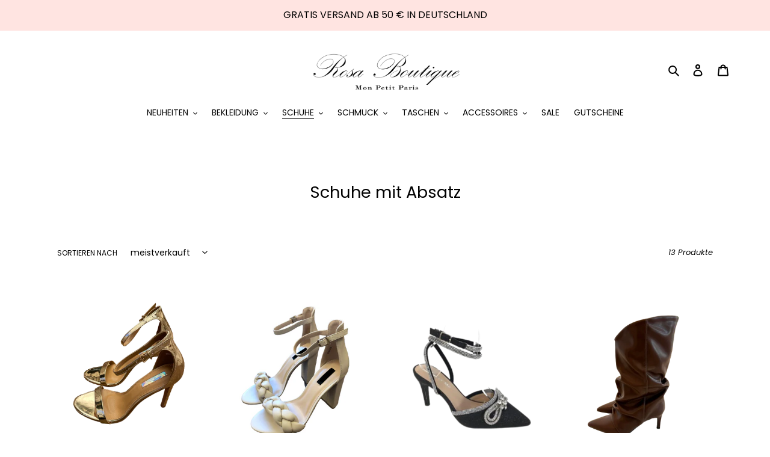

--- FILE ---
content_type: text/html; charset=utf-8
request_url: https://rosaboutique.de/collections/flache-schuhe
body_size: 97866
content:
<!doctype html>
<html class="no-js" lang="de">
<head>
<!-- starapps_core_start -->
<!-- This code is automatically managed by StarApps Studio -->
<!-- Please contact support@starapps.studio for any help -->
<!-- File location: snippets/starapps-core.liquid -->


    
<!-- starapps_core_end -->








  <meta charset="utf-8">
  <meta http-equiv="X-UA-Compatible" content="IE=edge,chrome=1">
  <meta name="viewport" content="width=device-width,initial-scale=1">
  <meta name="theme-color" content="#000000">

  <link rel="preconnect" href="https://cdn.shopify.com" crossorigin>
  <link rel="preconnect" href="https://fonts.shopifycdn.com" crossorigin>
  <link rel="preconnect" href="https://monorail-edge.shopifysvc.com"><link rel="preload" href="//rosaboutique.de/cdn/shop/t/1/assets/theme.css?v=136619971045174987231610311719" as="style">
  <link rel="preload" as="font" href="//rosaboutique.de/cdn/fonts/poppins/poppins_n4.0ba78fa5af9b0e1a374041b3ceaadf0a43b41362.woff2" type="font/woff2" crossorigin>
  <link rel="preload" as="font" href="//rosaboutique.de/cdn/fonts/poppins/poppins_n4.0ba78fa5af9b0e1a374041b3ceaadf0a43b41362.woff2" type="font/woff2" crossorigin>
  <link rel="preload" as="font" href="//rosaboutique.de/cdn/fonts/poppins/poppins_n7.56758dcf284489feb014a026f3727f2f20a54626.woff2" type="font/woff2" crossorigin>
  <link rel="preload" href="//rosaboutique.de/cdn/shop/t/1/assets/theme.js?v=140869348110754777901610715588" as="script">
  <link rel="preload" href="//rosaboutique.de/cdn/shop/t/1/assets/lazysizes.js?v=63098554868324070131610311718" as="script"><link rel="canonical" href="https://rosaboutique.de/collections/flache-schuhe"><link rel="shortcut icon" href="//rosaboutique.de/cdn/shop/files/8451_-_Kopie1_32x32.jpg?v=1702568000" type="image/png"><title>Schuhe mit Absatz
&ndash; Rosa Boutique</title><!-- /snippets/social-meta-tags.liquid -->


<meta property="og:site_name" content="Rosa Boutique">
<meta property="og:url" content="https://rosaboutique.de/collections/flache-schuhe">
<meta property="og:title" content="Schuhe mit Absatz">
<meta property="og:type" content="product.group">
<meta property="og:description" content="Rosa Boutique - Online Shop mit den neusten Trends im Bereich Mode, Accessoires und Schmuck. Stets versehen mit einem kleinen Hauch von Paris. Alle Teile finden Sie auch vor Ort in unserem Shop in Seligenstadt.

Kaufen Sie bei uns stilvolle Kleidung, Accessoires und Schmuck. Jetzt shoppen!"><meta property="og:image" content="http://rosaboutique.de/cdn/shop/files/Logo_Rosa-Boutique__Mon_Petit_Paris.png?v=1618143106">
  <meta property="og:image:secure_url" content="https://rosaboutique.de/cdn/shop/files/Logo_Rosa-Boutique__Mon_Petit_Paris.png?v=1618143106">
  <meta property="og:image:width" content="1200">
  <meta property="og:image:height" content="628">


<meta name="twitter:card" content="summary_large_image">
<meta name="twitter:title" content="Schuhe mit Absatz">
<meta name="twitter:description" content="Rosa Boutique - Online Shop mit den neusten Trends im Bereich Mode, Accessoires und Schmuck. Stets versehen mit einem kleinen Hauch von Paris. Alle Teile finden Sie auch vor Ort in unserem Shop in Seligenstadt.

Kaufen Sie bei uns stilvolle Kleidung, Accessoires und Schmuck. Jetzt shoppen!">

  
<style data-shopify>
:root {
    --color-text: #000000;
    --color-text-rgb: 0, 0, 0;
    --color-body-text: #000000;
    --color-sale-text: #000000;
    --color-small-button-text-border: #000000;
    --color-text-field: #ffe4e1;
    --color-text-field-text: #000000;
    --color-text-field-text-rgb: 0, 0, 0;

    --color-btn-primary: #000000;
    --color-btn-primary-darker: #000000;
    --color-btn-primary-text: #ffffff;

    --color-blankstate: rgba(0, 0, 0, 0.35);
    --color-blankstate-border: rgba(0, 0, 0, 0.2);
    --color-blankstate-background: rgba(0, 0, 0, 0.1);

    --color-text-focus:#404040;
    --color-overlay-text-focus:#e6e6e6;
    --color-btn-primary-focus:#404040;
    --color-btn-social-focus:#e6e6e6;
    --color-small-button-text-border-focus:#404040;
    --predictive-search-focus:#f2f2f2;

    --color-body: #ffffff;
    --color-bg: #ffffff;
    --color-bg-rgb: 255, 255, 255;
    --color-bg-alt: rgba(0, 0, 0, 0.05);
    --color-bg-currency-selector: rgba(0, 0, 0, 0.2);

    --color-overlay-title-text: #ffffff;
    --color-image-overlay: #000000;
    --color-image-overlay-rgb: 0, 0, 0;--opacity-image-overlay: 0.0;--hover-overlay-opacity: 0.4;

    --color-border: #ffffff;
    --color-border-form: #ffffff;
    --color-border-form-darker: #e6e6e6;

    --svg-select-icon: url(//rosaboutique.de/cdn/shop/t/1/assets/ico-select.svg?v=29003672709104678581610311741);
    --slick-img-url: url(//rosaboutique.de/cdn/shop/t/1/assets/ajax-loader.gif?v=41356863302472015721610311716);

    --font-weight-body--bold: 700;
    --font-weight-body--bolder: 700;

    --font-stack-header: Poppins, sans-serif;
    --font-style-header: normal;
    --font-weight-header: 400;

    --font-stack-body: Poppins, sans-serif;
    --font-style-body: normal;
    --font-weight-body: 400;

    --font-size-header: 20;

    --font-size-base: 14;

    --font-h1-desktop: 27;
    --font-h1-mobile: 25;
    --font-h2-desktop: 15;
    --font-h2-mobile: 14;
    --font-h3-mobile: 15;
    --font-h4-desktop: 13;
    --font-h4-mobile: 12;
    --font-h5-desktop: 11;
    --font-h5-mobile: 10;
    --font-h6-desktop: 10;
    --font-h6-mobile: 9;

    --font-mega-title-large-desktop: 50;

    --font-rich-text-large: 16;
    --font-rich-text-small: 12;

    
--color-video-bg: #f2f2f2;

    
    --global-color-image-loader-primary: rgba(0, 0, 0, 0.06);
    --global-color-image-loader-secondary: rgba(0, 0, 0, 0.12);
  }
</style>


  <style>*,::after,::before{box-sizing:border-box}body{margin:0}body,html{background-color:var(--color-body)}body,button{font-size:calc(var(--font-size-base) * 1px);font-family:var(--font-stack-body);font-style:var(--font-style-body);font-weight:var(--font-weight-body);color:var(--color-text);line-height:1.5}body,button{-webkit-font-smoothing:antialiased;-webkit-text-size-adjust:100%}.border-bottom{border-bottom:1px solid var(--color-border)}.btn--link{background-color:transparent;border:0;margin:0;color:var(--color-text);text-align:left}.text-right{text-align:right}.icon{display:inline-block;width:20px;height:20px;vertical-align:middle;fill:currentColor}.icon__fallback-text,.visually-hidden{position:absolute!important;overflow:hidden;clip:rect(0 0 0 0);height:1px;width:1px;margin:-1px;padding:0;border:0}svg.icon:not(.icon--full-color) circle,svg.icon:not(.icon--full-color) ellipse,svg.icon:not(.icon--full-color) g,svg.icon:not(.icon--full-color) line,svg.icon:not(.icon--full-color) path,svg.icon:not(.icon--full-color) polygon,svg.icon:not(.icon--full-color) polyline,svg.icon:not(.icon--full-color) rect,symbol.icon:not(.icon--full-color) circle,symbol.icon:not(.icon--full-color) ellipse,symbol.icon:not(.icon--full-color) g,symbol.icon:not(.icon--full-color) line,symbol.icon:not(.icon--full-color) path,symbol.icon:not(.icon--full-color) polygon,symbol.icon:not(.icon--full-color) polyline,symbol.icon:not(.icon--full-color) rect{fill:inherit;stroke:inherit}li{list-style:none}.list--inline{padding:0;margin:0}.list--inline>li{display:inline-block;margin-bottom:0;vertical-align:middle}a{color:var(--color-text);text-decoration:none}.h1,.h2,h1,h2{margin:0 0 17.5px;font-family:var(--font-stack-header);font-style:var(--font-style-header);font-weight:var(--font-weight-header);line-height:1.2;overflow-wrap:break-word;word-wrap:break-word}.h1 a,.h2 a,h1 a,h2 a{color:inherit;text-decoration:none;font-weight:inherit}.h1,h1{font-size:calc(((var(--font-h1-desktop))/ (var(--font-size-base))) * 1em);text-transform:none;letter-spacing:0}@media only screen and (max-width:749px){.h1,h1{font-size:calc(((var(--font-h1-mobile))/ (var(--font-size-base))) * 1em)}}.h2,h2{font-size:calc(((var(--font-h2-desktop))/ (var(--font-size-base))) * 1em);text-transform:uppercase;letter-spacing:.1em}@media only screen and (max-width:749px){.h2,h2{font-size:calc(((var(--font-h2-mobile))/ (var(--font-size-base))) * 1em)}}p{color:var(--color-body-text);margin:0 0 19.44444px}@media only screen and (max-width:749px){p{font-size:calc(((var(--font-size-base) - 1)/ (var(--font-size-base))) * 1em)}}p:last-child{margin-bottom:0}@media only screen and (max-width:749px){.small--hide{display:none!important}}.grid{list-style:none;margin:0;padding:0;margin-left:-30px}.grid::after{content:'';display:table;clear:both}@media only screen and (max-width:749px){.grid{margin-left:-22px}}.grid::after{content:'';display:table;clear:both}.grid--no-gutters{margin-left:0}.grid--no-gutters .grid__item{padding-left:0}.grid--table{display:table;table-layout:fixed;width:100%}.grid--table>.grid__item{float:none;display:table-cell;vertical-align:middle}.grid__item{float:left;padding-left:30px;width:100%}@media only screen and (max-width:749px){.grid__item{padding-left:22px}}.grid__item[class*="--push"]{position:relative}@media only screen and (min-width:750px){.medium-up--one-quarter{width:25%}.medium-up--push-one-third{width:33.33%}.medium-up--one-half{width:50%}.medium-up--push-one-third{left:33.33%;position:relative}}.site-header{position:relative;background-color:var(--color-body)}@media only screen and (max-width:749px){.site-header{border-bottom:1px solid var(--color-border)}}@media only screen and (min-width:750px){.site-header{padding:0 55px}.site-header.logo--center{padding-top:30px}}.site-header__logo{margin:15px 0}.logo-align--center .site-header__logo{text-align:center;margin:0 auto}@media only screen and (max-width:749px){.logo-align--center .site-header__logo{text-align:left;margin:15px 0}}@media only screen and (max-width:749px){.site-header__logo{padding-left:22px;text-align:left}.site-header__logo img{margin:0}}.site-header__logo-link{display:inline-block;word-break:break-word}@media only screen and (min-width:750px){.logo-align--center .site-header__logo-link{margin:0 auto}}.site-header__logo-image{display:block}@media only screen and (min-width:750px){.site-header__logo-image{margin:0 auto}}.site-header__logo-image img{width:100%}.site-header__logo-image--centered img{margin:0 auto}.site-header__logo img{display:block}.site-header__icons{position:relative;white-space:nowrap}@media only screen and (max-width:749px){.site-header__icons{width:auto;padding-right:13px}.site-header__icons .btn--link,.site-header__icons .site-header__cart{font-size:calc(((var(--font-size-base))/ (var(--font-size-base))) * 1em)}}.site-header__icons-wrapper{position:relative;display:-webkit-flex;display:-ms-flexbox;display:flex;width:100%;-ms-flex-align:center;-webkit-align-items:center;-moz-align-items:center;-ms-align-items:center;-o-align-items:center;align-items:center;-webkit-justify-content:flex-end;-ms-justify-content:flex-end;justify-content:flex-end}.site-header__account,.site-header__cart,.site-header__search{position:relative}.site-header__search.site-header__icon{display:none}@media only screen and (min-width:1400px){.site-header__search.site-header__icon{display:block}}.site-header__search-toggle{display:block}@media only screen and (min-width:750px){.site-header__account,.site-header__cart{padding:10px 11px}}.site-header__cart-title,.site-header__search-title{position:absolute!important;overflow:hidden;clip:rect(0 0 0 0);height:1px;width:1px;margin:-1px;padding:0;border:0;display:block;vertical-align:middle}.site-header__cart-title{margin-right:3px}.site-header__cart-count{display:flex;align-items:center;justify-content:center;position:absolute;right:.4rem;top:.2rem;font-weight:700;background-color:var(--color-btn-primary);color:var(--color-btn-primary-text);border-radius:50%;min-width:1em;height:1em}.site-header__cart-count span{font-family:HelveticaNeue,"Helvetica Neue",Helvetica,Arial,sans-serif;font-size:calc(11em / 16);line-height:1}@media only screen and (max-width:749px){.site-header__cart-count{top:calc(7em / 16);right:0;border-radius:50%;min-width:calc(19em / 16);height:calc(19em / 16)}}@media only screen and (max-width:749px){.site-header__cart-count span{padding:.25em calc(6em / 16);font-size:12px}}.site-header__menu{display:none}@media only screen and (max-width:749px){.site-header__icon{display:inline-block;vertical-align:middle;padding:10px 11px;margin:0}}@media only screen and (min-width:750px){.site-header__icon .icon-search{margin-right:3px}}.announcement-bar{z-index:10;position:relative;text-align:center;border-bottom:1px solid transparent;padding:2px}.announcement-bar__link{display:block}.announcement-bar__message{display:block;padding:11px 22px;font-size:calc(((16)/ (var(--font-size-base))) * 1em);font-weight:var(--font-weight-header)}@media only screen and (min-width:750px){.announcement-bar__message{padding-left:55px;padding-right:55px}}.site-nav{position:relative;padding:0;text-align:center;margin:25px 0}.site-nav a{padding:3px 10px}.site-nav__link{display:block;white-space:nowrap}.site-nav--centered .site-nav__link{padding-top:0}.site-nav__link .icon-chevron-down{width:calc(8em / 16);height:calc(8em / 16);margin-left:.5rem}.site-nav__label{border-bottom:1px solid transparent}.site-nav__link--active .site-nav__label{border-bottom-color:var(--color-text)}.site-nav__link--button{border:none;background-color:transparent;padding:3px 10px}.site-header__mobile-nav{z-index:11;position:relative;background-color:var(--color-body)}@media only screen and (max-width:749px){.site-header__mobile-nav{display:-webkit-flex;display:-ms-flexbox;display:flex;width:100%;-ms-flex-align:center;-webkit-align-items:center;-moz-align-items:center;-ms-align-items:center;-o-align-items:center;align-items:center}}.mobile-nav--open .icon-close{display:none}.main-content{opacity:0}.main-content .shopify-section{display:none}.main-content .shopify-section:first-child{display:inherit}.critical-hidden{display:none}</style>

  <script>
    window.performance.mark('debut:theme_stylesheet_loaded.start');

    function onLoadStylesheet() {
      performance.mark('debut:theme_stylesheet_loaded.end');
      performance.measure('debut:theme_stylesheet_loaded', 'debut:theme_stylesheet_loaded.start', 'debut:theme_stylesheet_loaded.end');

      var url = "//rosaboutique.de/cdn/shop/t/1/assets/theme.css?v=136619971045174987231610311719";
      var link = document.querySelector('link[href="' + url + '"]');
      link.loaded = true;
      link.dispatchEvent(new Event('load'));
    }
  </script>

  <link rel="stylesheet" href="//rosaboutique.de/cdn/shop/t/1/assets/theme.css?v=136619971045174987231610311719" type="text/css" media="print" onload="this.media='all';onLoadStylesheet()">

  <style>
    @font-face {
  font-family: Poppins;
  font-weight: 400;
  font-style: normal;
  font-display: swap;
  src: url("//rosaboutique.de/cdn/fonts/poppins/poppins_n4.0ba78fa5af9b0e1a374041b3ceaadf0a43b41362.woff2") format("woff2"),
       url("//rosaboutique.de/cdn/fonts/poppins/poppins_n4.214741a72ff2596839fc9760ee7a770386cf16ca.woff") format("woff");
}

    @font-face {
  font-family: Poppins;
  font-weight: 400;
  font-style: normal;
  font-display: swap;
  src: url("//rosaboutique.de/cdn/fonts/poppins/poppins_n4.0ba78fa5af9b0e1a374041b3ceaadf0a43b41362.woff2") format("woff2"),
       url("//rosaboutique.de/cdn/fonts/poppins/poppins_n4.214741a72ff2596839fc9760ee7a770386cf16ca.woff") format("woff");
}

    @font-face {
  font-family: Poppins;
  font-weight: 700;
  font-style: normal;
  font-display: swap;
  src: url("//rosaboutique.de/cdn/fonts/poppins/poppins_n7.56758dcf284489feb014a026f3727f2f20a54626.woff2") format("woff2"),
       url("//rosaboutique.de/cdn/fonts/poppins/poppins_n7.f34f55d9b3d3205d2cd6f64955ff4b36f0cfd8da.woff") format("woff");
}

    @font-face {
  font-family: Poppins;
  font-weight: 700;
  font-style: normal;
  font-display: swap;
  src: url("//rosaboutique.de/cdn/fonts/poppins/poppins_n7.56758dcf284489feb014a026f3727f2f20a54626.woff2") format("woff2"),
       url("//rosaboutique.de/cdn/fonts/poppins/poppins_n7.f34f55d9b3d3205d2cd6f64955ff4b36f0cfd8da.woff") format("woff");
}

    @font-face {
  font-family: Poppins;
  font-weight: 400;
  font-style: italic;
  font-display: swap;
  src: url("//rosaboutique.de/cdn/fonts/poppins/poppins_i4.846ad1e22474f856bd6b81ba4585a60799a9f5d2.woff2") format("woff2"),
       url("//rosaboutique.de/cdn/fonts/poppins/poppins_i4.56b43284e8b52fc64c1fd271f289a39e8477e9ec.woff") format("woff");
}

    @font-face {
  font-family: Poppins;
  font-weight: 700;
  font-style: italic;
  font-display: swap;
  src: url("//rosaboutique.de/cdn/fonts/poppins/poppins_i7.42fd71da11e9d101e1e6c7932199f925f9eea42d.woff2") format("woff2"),
       url("//rosaboutique.de/cdn/fonts/poppins/poppins_i7.ec8499dbd7616004e21155106d13837fff4cf556.woff") format("woff");
}

  </style>

  <script>
    var theme = {
      breakpoints: {
        medium: 750,
        large: 990,
        widescreen: 1400
      },
      strings: {
        addToCart: "In den Warenkorb legen",
        soldOut: "Ausverkauft",
        unavailable: "Nicht verfügbar",
        regularPrice: "Normaler Preis",
        salePrice: "Sonderpreis",
        sale: "Angebot",
        fromLowestPrice: "von [price]",
        vendor: "Verkäufer",
        showMore: "Mehr anzeigen",
        showLess: "Weniger anzeigen",
        searchFor: "Suchen nach",
        addressError: "Kann die Adresse nicht finden",
        addressNoResults: "Keine Ergebnisse für diese Adresse",
        addressQueryLimit: "Du hast die Nutzungsgrenze der Google-API überschritten. Du solltest über ein Upgrade auf einen \u003ca href=\"https:\/\/developers.google.com\/maps\/premium\/usage-limits\"\u003ePremium-Plan\u003c\/a\u003e nachdenken.",
        authError: "Es gab ein Problem bei der Authentifizierung deineses Google Maps-Kontos.",
        newWindow: "Öffnet ein neues Fenster.",
        external: "Öffnet externe Website.",
        newWindowExternal: "Öffnet externe Website in einem neuen Fenster.",
        removeLabel: "[product] entfernen",
        update: "Warenkorb aktualisieren",
        quantity: "Menge",
        discountedTotal: "Gesamtrabatt",
        regularTotal: "Normaler Gesamtpreis",
        priceColumn: "Rabattdetails findest du in der Preisspalte.",
        quantityMinimumMessage: "Die Menge muss 1 oder mehr sein",
        cartError: "Beim Aktualisieren des Warenkorbs ist ein Fehler aufgetreten. Bitte versuche es erneut.",
        removedItemMessage: "\u003cspan class=\"cart__removed-product-details\"\u003e([quantity]) [link]\u003c\/span\u003e aus deinem Warenkorb entfernt.",
        unitPrice: "Einzelpreis",
        unitPriceSeparator: "pro",
        oneCartCount: "1 Artikel",
        otherCartCount: "[count] Produkte",
        quantityLabel: "Menge: [count]",
        products: "Produkte",
        loading: "Wird geladen",
        number_of_results: "[result_number] von [results_count]",
        number_of_results_found: "[results_count] Ergebnisse gefunden",
        one_result_found: "1 Ergebnis gefunden"
      },
      moneyFormat: "€{{amount_with_comma_separator}}",
      moneyFormatWithCurrency: "€{{amount_with_comma_separator}} EUR",
      settings: {
        predictiveSearchEnabled: true,
        predictiveSearchShowPrice: false,
        predictiveSearchShowVendor: false
      },
      stylesheet: "//rosaboutique.de/cdn/shop/t/1/assets/theme.css?v=136619971045174987231610311719"
    }

    document.documentElement.className = document.documentElement.className.replace('no-js', 'js');
  </script><script src="//rosaboutique.de/cdn/shop/t/1/assets/theme.js?v=140869348110754777901610715588" defer="defer"></script>
  <script src="//rosaboutique.de/cdn/shop/t/1/assets/lazysizes.js?v=63098554868324070131610311718" async="async"></script>

  <script type="text/javascript">
    if (window.MSInputMethodContext && document.documentMode) {
      var scripts = document.getElementsByTagName('script')[0];
      var polyfill = document.createElement("script");
      polyfill.defer = true;
      polyfill.src = "//rosaboutique.de/cdn/shop/t/1/assets/ie11CustomProperties.min.js?v=146208399201472936201610311718";

      scripts.parentNode.insertBefore(polyfill, scripts);
    }
  </script>

  
<script>window.performance && window.performance.mark && window.performance.mark('shopify.content_for_header.start');</script><meta name="facebook-domain-verification" content="m1z4h7sreslgtjrr4cyvnewus93zo5">
<meta id="shopify-digital-wallet" name="shopify-digital-wallet" content="/52515340449/digital_wallets/dialog">
<meta name="shopify-checkout-api-token" content="92ec70cda0df8b286312d7e1d7abe2a5">
<meta id="in-context-paypal-metadata" data-shop-id="52515340449" data-venmo-supported="false" data-environment="production" data-locale="de_DE" data-paypal-v4="true" data-currency="EUR">
<link rel="alternate" type="application/atom+xml" title="Feed" href="/collections/flache-schuhe.atom" />
<link rel="alternate" type="application/json+oembed" href="https://rosaboutique.de/collections/flache-schuhe.oembed">
<script async="async" src="/checkouts/internal/preloads.js?locale=de-DE"></script>
<link rel="preconnect" href="https://shop.app" crossorigin="anonymous">
<script async="async" src="https://shop.app/checkouts/internal/preloads.js?locale=de-DE&shop_id=52515340449" crossorigin="anonymous"></script>
<script id="apple-pay-shop-capabilities" type="application/json">{"shopId":52515340449,"countryCode":"DE","currencyCode":"EUR","merchantCapabilities":["supports3DS"],"merchantId":"gid:\/\/shopify\/Shop\/52515340449","merchantName":"Rosa Boutique","requiredBillingContactFields":["postalAddress","email"],"requiredShippingContactFields":["postalAddress","email"],"shippingType":"shipping","supportedNetworks":["visa","maestro","masterCard"],"total":{"type":"pending","label":"Rosa Boutique","amount":"1.00"},"shopifyPaymentsEnabled":true,"supportsSubscriptions":true}</script>
<script id="shopify-features" type="application/json">{"accessToken":"92ec70cda0df8b286312d7e1d7abe2a5","betas":["rich-media-storefront-analytics"],"domain":"rosaboutique.de","predictiveSearch":true,"shopId":52515340449,"locale":"de"}</script>
<script>var Shopify = Shopify || {};
Shopify.shop = "daniela-winter-boutique.myshopify.com";
Shopify.locale = "de";
Shopify.currency = {"active":"EUR","rate":"1.0"};
Shopify.country = "DE";
Shopify.theme = {"name":"Debut","id":117593538721,"schema_name":"Debut","schema_version":"17.9.2","theme_store_id":796,"role":"main"};
Shopify.theme.handle = "null";
Shopify.theme.style = {"id":null,"handle":null};
Shopify.cdnHost = "rosaboutique.de/cdn";
Shopify.routes = Shopify.routes || {};
Shopify.routes.root = "/";</script>
<script type="module">!function(o){(o.Shopify=o.Shopify||{}).modules=!0}(window);</script>
<script>!function(o){function n(){var o=[];function n(){o.push(Array.prototype.slice.apply(arguments))}return n.q=o,n}var t=o.Shopify=o.Shopify||{};t.loadFeatures=n(),t.autoloadFeatures=n()}(window);</script>
<script>
  window.ShopifyPay = window.ShopifyPay || {};
  window.ShopifyPay.apiHost = "shop.app\/pay";
  window.ShopifyPay.redirectState = null;
</script>
<script id="shop-js-analytics" type="application/json">{"pageType":"collection"}</script>
<script defer="defer" async type="module" src="//rosaboutique.de/cdn/shopifycloud/shop-js/modules/v2/client.init-shop-cart-sync_HUjMWWU5.de.esm.js"></script>
<script defer="defer" async type="module" src="//rosaboutique.de/cdn/shopifycloud/shop-js/modules/v2/chunk.common_QpfDqRK1.esm.js"></script>
<script type="module">
  await import("//rosaboutique.de/cdn/shopifycloud/shop-js/modules/v2/client.init-shop-cart-sync_HUjMWWU5.de.esm.js");
await import("//rosaboutique.de/cdn/shopifycloud/shop-js/modules/v2/chunk.common_QpfDqRK1.esm.js");

  window.Shopify.SignInWithShop?.initShopCartSync?.({"fedCMEnabled":true,"windoidEnabled":true});

</script>
<script>
  window.Shopify = window.Shopify || {};
  if (!window.Shopify.featureAssets) window.Shopify.featureAssets = {};
  window.Shopify.featureAssets['shop-js'] = {"shop-cart-sync":["modules/v2/client.shop-cart-sync_ByUgVWtJ.de.esm.js","modules/v2/chunk.common_QpfDqRK1.esm.js"],"init-fed-cm":["modules/v2/client.init-fed-cm_CVqhkk-1.de.esm.js","modules/v2/chunk.common_QpfDqRK1.esm.js"],"shop-button":["modules/v2/client.shop-button_B0pFlqys.de.esm.js","modules/v2/chunk.common_QpfDqRK1.esm.js"],"shop-cash-offers":["modules/v2/client.shop-cash-offers_CaaeZ5wd.de.esm.js","modules/v2/chunk.common_QpfDqRK1.esm.js","modules/v2/chunk.modal_CS8dP9kO.esm.js"],"init-windoid":["modules/v2/client.init-windoid_B-gyVqfY.de.esm.js","modules/v2/chunk.common_QpfDqRK1.esm.js"],"shop-toast-manager":["modules/v2/client.shop-toast-manager_DgTeluS3.de.esm.js","modules/v2/chunk.common_QpfDqRK1.esm.js"],"init-shop-email-lookup-coordinator":["modules/v2/client.init-shop-email-lookup-coordinator_C5I212n4.de.esm.js","modules/v2/chunk.common_QpfDqRK1.esm.js"],"init-shop-cart-sync":["modules/v2/client.init-shop-cart-sync_HUjMWWU5.de.esm.js","modules/v2/chunk.common_QpfDqRK1.esm.js"],"avatar":["modules/v2/client.avatar_BTnouDA3.de.esm.js"],"pay-button":["modules/v2/client.pay-button_CJaF-UDc.de.esm.js","modules/v2/chunk.common_QpfDqRK1.esm.js"],"init-customer-accounts":["modules/v2/client.init-customer-accounts_BI_wUvuR.de.esm.js","modules/v2/client.shop-login-button_DTPR4l75.de.esm.js","modules/v2/chunk.common_QpfDqRK1.esm.js","modules/v2/chunk.modal_CS8dP9kO.esm.js"],"init-shop-for-new-customer-accounts":["modules/v2/client.init-shop-for-new-customer-accounts_C4qR5Wl-.de.esm.js","modules/v2/client.shop-login-button_DTPR4l75.de.esm.js","modules/v2/chunk.common_QpfDqRK1.esm.js","modules/v2/chunk.modal_CS8dP9kO.esm.js"],"shop-login-button":["modules/v2/client.shop-login-button_DTPR4l75.de.esm.js","modules/v2/chunk.common_QpfDqRK1.esm.js","modules/v2/chunk.modal_CS8dP9kO.esm.js"],"init-customer-accounts-sign-up":["modules/v2/client.init-customer-accounts-sign-up_SG5gYFpP.de.esm.js","modules/v2/client.shop-login-button_DTPR4l75.de.esm.js","modules/v2/chunk.common_QpfDqRK1.esm.js","modules/v2/chunk.modal_CS8dP9kO.esm.js"],"shop-follow-button":["modules/v2/client.shop-follow-button_CmMsyvrH.de.esm.js","modules/v2/chunk.common_QpfDqRK1.esm.js","modules/v2/chunk.modal_CS8dP9kO.esm.js"],"checkout-modal":["modules/v2/client.checkout-modal_tfCxQqrq.de.esm.js","modules/v2/chunk.common_QpfDqRK1.esm.js","modules/v2/chunk.modal_CS8dP9kO.esm.js"],"lead-capture":["modules/v2/client.lead-capture_Ccz5Zm6k.de.esm.js","modules/v2/chunk.common_QpfDqRK1.esm.js","modules/v2/chunk.modal_CS8dP9kO.esm.js"],"shop-login":["modules/v2/client.shop-login_BfivnucW.de.esm.js","modules/v2/chunk.common_QpfDqRK1.esm.js","modules/v2/chunk.modal_CS8dP9kO.esm.js"],"payment-terms":["modules/v2/client.payment-terms_D2Mn0eFV.de.esm.js","modules/v2/chunk.common_QpfDqRK1.esm.js","modules/v2/chunk.modal_CS8dP9kO.esm.js"]};
</script>
<script>(function() {
  var isLoaded = false;
  function asyncLoad() {
    if (isLoaded) return;
    isLoaded = true;
    var urls = ["\/\/swymv3free-01.azureedge.net\/code\/swym-shopify.js?shop=daniela-winter-boutique.myshopify.com"];
    for (var i = 0; i < urls.length; i++) {
      var s = document.createElement('script');
      s.type = 'text/javascript';
      s.async = true;
      s.src = urls[i];
      var x = document.getElementsByTagName('script')[0];
      x.parentNode.insertBefore(s, x);
    }
  };
  if(window.attachEvent) {
    window.attachEvent('onload', asyncLoad);
  } else {
    window.addEventListener('load', asyncLoad, false);
  }
})();</script>
<script id="__st">var __st={"a":52515340449,"offset":3600,"reqid":"6692b929-d68c-46a1-9d37-2de45889ea54-1768616456","pageurl":"rosaboutique.de\/collections\/flache-schuhe","u":"612a9f2402f6","p":"collection","rtyp":"collection","rid":480212254985};</script>
<script>window.ShopifyPaypalV4VisibilityTracking = true;</script>
<script id="captcha-bootstrap">!function(){'use strict';const t='contact',e='account',n='new_comment',o=[[t,t],['blogs',n],['comments',n],[t,'customer']],c=[[e,'customer_login'],[e,'guest_login'],[e,'recover_customer_password'],[e,'create_customer']],r=t=>t.map((([t,e])=>`form[action*='/${t}']:not([data-nocaptcha='true']) input[name='form_type'][value='${e}']`)).join(','),a=t=>()=>t?[...document.querySelectorAll(t)].map((t=>t.form)):[];function s(){const t=[...o],e=r(t);return a(e)}const i='password',u='form_key',d=['recaptcha-v3-token','g-recaptcha-response','h-captcha-response',i],f=()=>{try{return window.sessionStorage}catch{return}},m='__shopify_v',_=t=>t.elements[u];function p(t,e,n=!1){try{const o=window.sessionStorage,c=JSON.parse(o.getItem(e)),{data:r}=function(t){const{data:e,action:n}=t;return t[m]||n?{data:e,action:n}:{data:t,action:n}}(c);for(const[e,n]of Object.entries(r))t.elements[e]&&(t.elements[e].value=n);n&&o.removeItem(e)}catch(o){console.error('form repopulation failed',{error:o})}}const l='form_type',E='cptcha';function T(t){t.dataset[E]=!0}const w=window,h=w.document,L='Shopify',v='ce_forms',y='captcha';let A=!1;((t,e)=>{const n=(g='f06e6c50-85a8-45c8-87d0-21a2b65856fe',I='https://cdn.shopify.com/shopifycloud/storefront-forms-hcaptcha/ce_storefront_forms_captcha_hcaptcha.v1.5.2.iife.js',D={infoText:'Durch hCaptcha geschützt',privacyText:'Datenschutz',termsText:'Allgemeine Geschäftsbedingungen'},(t,e,n)=>{const o=w[L][v],c=o.bindForm;if(c)return c(t,g,e,D).then(n);var r;o.q.push([[t,g,e,D],n]),r=I,A||(h.body.append(Object.assign(h.createElement('script'),{id:'captcha-provider',async:!0,src:r})),A=!0)});var g,I,D;w[L]=w[L]||{},w[L][v]=w[L][v]||{},w[L][v].q=[],w[L][y]=w[L][y]||{},w[L][y].protect=function(t,e){n(t,void 0,e),T(t)},Object.freeze(w[L][y]),function(t,e,n,w,h,L){const[v,y,A,g]=function(t,e,n){const i=e?o:[],u=t?c:[],d=[...i,...u],f=r(d),m=r(i),_=r(d.filter((([t,e])=>n.includes(e))));return[a(f),a(m),a(_),s()]}(w,h,L),I=t=>{const e=t.target;return e instanceof HTMLFormElement?e:e&&e.form},D=t=>v().includes(t);t.addEventListener('submit',(t=>{const e=I(t);if(!e)return;const n=D(e)&&!e.dataset.hcaptchaBound&&!e.dataset.recaptchaBound,o=_(e),c=g().includes(e)&&(!o||!o.value);(n||c)&&t.preventDefault(),c&&!n&&(function(t){try{if(!f())return;!function(t){const e=f();if(!e)return;const n=_(t);if(!n)return;const o=n.value;o&&e.removeItem(o)}(t);const e=Array.from(Array(32),(()=>Math.random().toString(36)[2])).join('');!function(t,e){_(t)||t.append(Object.assign(document.createElement('input'),{type:'hidden',name:u})),t.elements[u].value=e}(t,e),function(t,e){const n=f();if(!n)return;const o=[...t.querySelectorAll(`input[type='${i}']`)].map((({name:t})=>t)),c=[...d,...o],r={};for(const[a,s]of new FormData(t).entries())c.includes(a)||(r[a]=s);n.setItem(e,JSON.stringify({[m]:1,action:t.action,data:r}))}(t,e)}catch(e){console.error('failed to persist form',e)}}(e),e.submit())}));const S=(t,e)=>{t&&!t.dataset[E]&&(n(t,e.some((e=>e===t))),T(t))};for(const o of['focusin','change'])t.addEventListener(o,(t=>{const e=I(t);D(e)&&S(e,y())}));const B=e.get('form_key'),M=e.get(l),P=B&&M;t.addEventListener('DOMContentLoaded',(()=>{const t=y();if(P)for(const e of t)e.elements[l].value===M&&p(e,B);[...new Set([...A(),...v().filter((t=>'true'===t.dataset.shopifyCaptcha))])].forEach((e=>S(e,t)))}))}(h,new URLSearchParams(w.location.search),n,t,e,['guest_login'])})(!0,!0)}();</script>
<script integrity="sha256-4kQ18oKyAcykRKYeNunJcIwy7WH5gtpwJnB7kiuLZ1E=" data-source-attribution="shopify.loadfeatures" defer="defer" src="//rosaboutique.de/cdn/shopifycloud/storefront/assets/storefront/load_feature-a0a9edcb.js" crossorigin="anonymous"></script>
<script crossorigin="anonymous" defer="defer" src="//rosaboutique.de/cdn/shopifycloud/storefront/assets/shopify_pay/storefront-65b4c6d7.js?v=20250812"></script>
<script data-source-attribution="shopify.dynamic_checkout.dynamic.init">var Shopify=Shopify||{};Shopify.PaymentButton=Shopify.PaymentButton||{isStorefrontPortableWallets:!0,init:function(){window.Shopify.PaymentButton.init=function(){};var t=document.createElement("script");t.src="https://rosaboutique.de/cdn/shopifycloud/portable-wallets/latest/portable-wallets.de.js",t.type="module",document.head.appendChild(t)}};
</script>
<script data-source-attribution="shopify.dynamic_checkout.buyer_consent">
  function portableWalletsHideBuyerConsent(e){var t=document.getElementById("shopify-buyer-consent"),n=document.getElementById("shopify-subscription-policy-button");t&&n&&(t.classList.add("hidden"),t.setAttribute("aria-hidden","true"),n.removeEventListener("click",e))}function portableWalletsShowBuyerConsent(e){var t=document.getElementById("shopify-buyer-consent"),n=document.getElementById("shopify-subscription-policy-button");t&&n&&(t.classList.remove("hidden"),t.removeAttribute("aria-hidden"),n.addEventListener("click",e))}window.Shopify?.PaymentButton&&(window.Shopify.PaymentButton.hideBuyerConsent=portableWalletsHideBuyerConsent,window.Shopify.PaymentButton.showBuyerConsent=portableWalletsShowBuyerConsent);
</script>
<script data-source-attribution="shopify.dynamic_checkout.cart.bootstrap">document.addEventListener("DOMContentLoaded",(function(){function t(){return document.querySelector("shopify-accelerated-checkout-cart, shopify-accelerated-checkout")}if(t())Shopify.PaymentButton.init();else{new MutationObserver((function(e,n){t()&&(Shopify.PaymentButton.init(),n.disconnect())})).observe(document.body,{childList:!0,subtree:!0})}}));
</script>
<link id="shopify-accelerated-checkout-styles" rel="stylesheet" media="screen" href="https://rosaboutique.de/cdn/shopifycloud/portable-wallets/latest/accelerated-checkout-backwards-compat.css" crossorigin="anonymous">
<style id="shopify-accelerated-checkout-cart">
        #shopify-buyer-consent {
  margin-top: 1em;
  display: inline-block;
  width: 100%;
}

#shopify-buyer-consent.hidden {
  display: none;
}

#shopify-subscription-policy-button {
  background: none;
  border: none;
  padding: 0;
  text-decoration: underline;
  font-size: inherit;
  cursor: pointer;
}

#shopify-subscription-policy-button::before {
  box-shadow: none;
}

      </style>

<script>window.performance && window.performance.mark && window.performance.mark('shopify.content_for_header.end');</script>
<!-- BEGIN app block: shopify://apps/complianz-gdpr-cookie-consent/blocks/bc-block/e49729f0-d37d-4e24-ac65-e0e2f472ac27 -->

    
    
    
<link id='complianz-css' rel="stylesheet" href=https://cdn.shopify.com/extensions/019a2fb2-ee57-75e6-ac86-acfd14822c1d/gdpr-legal-cookie-74/assets/complainz.css media="print" onload="this.media='all'">
    <style>
        #Compliance-iframe.Compliance-iframe-branded > div.purposes-header,
        #Compliance-iframe.Compliance-iframe-branded > div.cmplc-cmp-header,
        #purposes-container > div.purposes-header,
        #Compliance-cs-banner .Compliance-cs-brand {
            background-color: #FFFFFF !important;
            color: #0A0A0A!important;
        }
        #Compliance-iframe.Compliance-iframe-branded .purposes-header .cmplc-btn-cp ,
        #Compliance-iframe.Compliance-iframe-branded .purposes-header .cmplc-btn-cp:hover,
        #Compliance-iframe.Compliance-iframe-branded .purposes-header .cmplc-btn-back:hover  {
            background-color: #ffffff !important;
            opacity: 1 !important;
        }
        #Compliance-cs-banner .cmplc-toggle .cmplc-toggle-label {
            color: #FFFFFF!important;
        }
        #Compliance-iframe.Compliance-iframe-branded .purposes-header .cmplc-btn-cp:hover,
        #Compliance-iframe.Compliance-iframe-branded .purposes-header .cmplc-btn-back:hover {
            background-color: #0A0A0A!important;
            color: #FFFFFF!important;
        }
        #Compliance-cs-banner #Compliance-cs-title {
            font-size: 14px !important;
        }
        #Compliance-cs-banner .Compliance-cs-content,
        #Compliance-cs-title,
        .cmplc-toggle-checkbox.granular-control-checkbox span {
            background-color: #FFFFFF !important;
            color: #0A0A0A !important;
            font-size: 14px !important;
        }
        #Compliance-cs-banner .Compliance-cs-close-btn {
            font-size: 14px !important;
            background-color: #FFFFFF !important;
        }
        #Compliance-cs-banner .Compliance-cs-opt-group {
            color: #FFFFFF !important;
        }
        #Compliance-cs-banner .Compliance-cs-opt-group button,
        .Compliance-alert button.Compliance-button-cancel {
            background-color: #007BBC!important;
            color: #FFFFFF!important;
        }
        #Compliance-cs-banner .Compliance-cs-opt-group button.Compliance-cs-accept-btn,
        #Compliance-cs-banner .Compliance-cs-opt-group button.Compliance-cs-btn-primary,
        .Compliance-alert button.Compliance-button-confirm {
            background-color: #007BBC !important;
            color: #FFFFFF !important;
        }
        #Compliance-cs-banner .Compliance-cs-opt-group button.Compliance-cs-reject-btn {
            background-color: #007BBC!important;
            color: #FFFFFF!important;
        }

        #Compliance-cs-banner .Compliance-banner-content button {
            cursor: pointer !important;
            color: currentColor !important;
            text-decoration: underline !important;
            border: none !important;
            background-color: transparent !important;
            font-size: 100% !important;
            padding: 0 !important;
        }

        #Compliance-cs-banner .Compliance-cs-opt-group button {
            border-radius: 4px !important;
            padding-block: 10px !important;
        }
        @media (min-width: 640px) {
            #Compliance-cs-banner.Compliance-cs-default-floating:not(.Compliance-cs-top):not(.Compliance-cs-center) .Compliance-cs-container, #Compliance-cs-banner.Compliance-cs-default-floating:not(.Compliance-cs-bottom):not(.Compliance-cs-center) .Compliance-cs-container, #Compliance-cs-banner.Compliance-cs-default-floating.Compliance-cs-center:not(.Compliance-cs-top):not(.Compliance-cs-bottom) .Compliance-cs-container {
                width: 560px !important;
            }
            #Compliance-cs-banner.Compliance-cs-default-floating:not(.Compliance-cs-top):not(.Compliance-cs-center) .Compliance-cs-opt-group, #Compliance-cs-banner.Compliance-cs-default-floating:not(.Compliance-cs-bottom):not(.Compliance-cs-center) .Compliance-cs-opt-group, #Compliance-cs-banner.Compliance-cs-default-floating.Compliance-cs-center:not(.Compliance-cs-top):not(.Compliance-cs-bottom) .Compliance-cs-opt-group {
                flex-direction: row !important;
            }
            #Compliance-cs-banner .Compliance-cs-opt-group button:not(:last-of-type),
            #Compliance-cs-banner .Compliance-cs-opt-group button {
                margin-right: 4px !important;
            }
            #Compliance-cs-banner .Compliance-cs-container .Compliance-cs-brand {
                position: absolute !important;
                inset-block-start: 6px;
            }
        }
        #Compliance-cs-banner.Compliance-cs-default-floating:not(.Compliance-cs-top):not(.Compliance-cs-center) .Compliance-cs-opt-group > div, #Compliance-cs-banner.Compliance-cs-default-floating:not(.Compliance-cs-bottom):not(.Compliance-cs-center) .Compliance-cs-opt-group > div, #Compliance-cs-banner.Compliance-cs-default-floating.Compliance-cs-center:not(.Compliance-cs-top):not(.Compliance-cs-bottom) .Compliance-cs-opt-group > div {
            flex-direction: row-reverse;
            width: 100% !important;
        }

        .Compliance-cs-brand-badge-outer, .Compliance-cs-brand-badge, #Compliance-cs-banner.Compliance-cs-default-floating.Compliance-cs-bottom .Compliance-cs-brand-badge-outer,
        #Compliance-cs-banner.Compliance-cs-default.Compliance-cs-bottom .Compliance-cs-brand-badge-outer,
        #Compliance-cs-banner.Compliance-cs-default:not(.Compliance-cs-left) .Compliance-cs-brand-badge-outer,
        #Compliance-cs-banner.Compliance-cs-default-floating:not(.Compliance-cs-left) .Compliance-cs-brand-badge-outer {
            display: none !important
        }

        #Compliance-cs-banner:not(.Compliance-cs-top):not(.Compliance-cs-bottom) .Compliance-cs-container.Compliance-cs-themed {
            flex-direction: row !important;
        }

        #Compliance-cs-banner #Compliance-cs-title,
        #Compliance-cs-banner #Compliance-cs-custom-title {
            justify-self: center !important;
            font-size: 14px !important;
            font-family: -apple-system,sans-serif !important;
            margin-inline: auto !important;
            width: 55% !important;
            text-align: center;
            font-weight: 600;
            visibility: unset;
        }

        @media (max-width: 640px) {
            #Compliance-cs-banner #Compliance-cs-title,
            #Compliance-cs-banner #Compliance-cs-custom-title {
                display: block;
            }
        }

        #Compliance-cs-banner .Compliance-cs-brand img {
            max-width: 110px !important;
            min-height: 32px !important;
        }
        #Compliance-cs-banner .Compliance-cs-container .Compliance-cs-brand {
            background: none !important;
            padding: 0px !important;
            margin-block-start:10px !important;
            margin-inline-start:16px !important;
        }

        #Compliance-cs-banner .Compliance-cs-opt-group button {
            padding-inline: 4px !important;
        }

    </style>
    
    
    
    

    <script type="text/javascript">
        function loadScript(src) {
            return new Promise((resolve, reject) => {
                const s = document.createElement("script");
                s.src = src;
                s.charset = "UTF-8";
                s.onload = resolve;
                s.onerror = reject;
                document.head.appendChild(s);
            });
        }

        function filterGoogleConsentModeURLs(domainsArray) {
            const googleConsentModeComplianzURls = [
                // 197, # Google Tag Manager:
                {"domain":"s.www.googletagmanager.com", "path":""},
                {"domain":"www.tagmanager.google.com", "path":""},
                {"domain":"www.googletagmanager.com", "path":""},
                {"domain":"googletagmanager.com", "path":""},
                {"domain":"tagassistant.google.com", "path":""},
                {"domain":"tagmanager.google.com", "path":""},

                // 2110, # Google Analytics 4:
                {"domain":"www.analytics.google.com", "path":""},
                {"domain":"www.google-analytics.com", "path":""},
                {"domain":"ssl.google-analytics.com", "path":""},
                {"domain":"google-analytics.com", "path":""},
                {"domain":"analytics.google.com", "path":""},
                {"domain":"region1.google-analytics.com", "path":""},
                {"domain":"region1.analytics.google.com", "path":""},
                {"domain":"*.google-analytics.com", "path":""},
                {"domain":"www.googletagmanager.com", "path":"/gtag/js?id=G"},
                {"domain":"googletagmanager.com", "path":"/gtag/js?id=UA"},
                {"domain":"www.googletagmanager.com", "path":"/gtag/js?id=UA"},
                {"domain":"googletagmanager.com", "path":"/gtag/js?id=G"},

                // 177, # Google Ads conversion tracking:
                {"domain":"googlesyndication.com", "path":""},
                {"domain":"media.admob.com", "path":""},
                {"domain":"gmodules.com", "path":""},
                {"domain":"ad.ytsa.net", "path":""},
                {"domain":"dartmotif.net", "path":""},
                {"domain":"dmtry.com", "path":""},
                {"domain":"go.channelintelligence.com", "path":""},
                {"domain":"googleusercontent.com", "path":""},
                {"domain":"googlevideo.com", "path":""},
                {"domain":"gvt1.com", "path":""},
                {"domain":"links.channelintelligence.com", "path":""},
                {"domain":"obrasilinteirojoga.com.br", "path":""},
                {"domain":"pcdn.tcgmsrv.net", "path":""},
                {"domain":"rdr.tag.channelintelligence.com", "path":""},
                {"domain":"static.googleadsserving.cn", "path":""},
                {"domain":"studioapi.doubleclick.com", "path":""},
                {"domain":"teracent.net", "path":""},
                {"domain":"ttwbs.channelintelligence.com", "path":""},
                {"domain":"wtb.channelintelligence.com", "path":""},
                {"domain":"youknowbest.com", "path":""},
                {"domain":"doubleclick.net", "path":""},
                {"domain":"redirector.gvt1.com", "path":""},

                //116, # Google Ads Remarketing
                {"domain":"googlesyndication.com", "path":""},
                {"domain":"media.admob.com", "path":""},
                {"domain":"gmodules.com", "path":""},
                {"domain":"ad.ytsa.net", "path":""},
                {"domain":"dartmotif.net", "path":""},
                {"domain":"dmtry.com", "path":""},
                {"domain":"go.channelintelligence.com", "path":""},
                {"domain":"googleusercontent.com", "path":""},
                {"domain":"googlevideo.com", "path":""},
                {"domain":"gvt1.com", "path":""},
                {"domain":"links.channelintelligence.com", "path":""},
                {"domain":"obrasilinteirojoga.com.br", "path":""},
                {"domain":"pcdn.tcgmsrv.net", "path":""},
                {"domain":"rdr.tag.channelintelligence.com", "path":""},
                {"domain":"static.googleadsserving.cn", "path":""},
                {"domain":"studioapi.doubleclick.com", "path":""},
                {"domain":"teracent.net", "path":""},
                {"domain":"ttwbs.channelintelligence.com", "path":""},
                {"domain":"wtb.channelintelligence.com", "path":""},
                {"domain":"youknowbest.com", "path":""},
                {"domain":"doubleclick.net", "path":""},
                {"domain":"redirector.gvt1.com", "path":""}
            ];

            if (!Array.isArray(domainsArray)) { 
                return [];
            }

            const blockedPairs = new Map();
            for (const rule of googleConsentModeComplianzURls) {
                if (!blockedPairs.has(rule.domain)) {
                    blockedPairs.set(rule.domain, new Set());
                }
                blockedPairs.get(rule.domain).add(rule.path);
            }

            return domainsArray.filter(item => {
                const paths = blockedPairs.get(item.d);
                return !(paths && paths.has(item.p));
            });
        }

        function setupAutoblockingByDomain() {
            // autoblocking by domain
            const autoblockByDomainArray = [];
            const prefixID = '10000' // to not get mixed with real metis ids
            let cmpBlockerDomains = []
            let cmpCmplcVendorsPurposes = {}
            let counter = 1
            for (const object of autoblockByDomainArray) {
                cmpBlockerDomains.push({
                    d: object.d,
                    p: object.path,
                    v: prefixID + counter,
                });
                counter++;
            }
            
            counter = 1
            for (const object of autoblockByDomainArray) {
                cmpCmplcVendorsPurposes[prefixID + counter] = object?.p ?? '1';
                counter++;
            }

            Object.defineProperty(window, "cmp_cmplc_vendors_purposes", {
                get() {
                    return cmpCmplcVendorsPurposes;
                },
                set(value) {
                    cmpCmplcVendorsPurposes = { ...cmpCmplcVendorsPurposes, ...value };
                }
            });
            const basicGmc = true;


            Object.defineProperty(window, "cmp_importblockerdomains", {
                get() {
                    if (basicGmc) {
                        return filterGoogleConsentModeURLs(cmpBlockerDomains);
                    }
                    return cmpBlockerDomains;
                },
                set(value) {
                    cmpBlockerDomains = [ ...cmpBlockerDomains, ...value ];
                }
            });
        }

        function enforceRejectionRecovery() {
            const base = (window._cmplc = window._cmplc || {});
            const featuresHolder = {};

            function lockFlagOn(holder) {
                const desc = Object.getOwnPropertyDescriptor(holder, 'rejection_recovery');
                if (!desc) {
                    Object.defineProperty(holder, 'rejection_recovery', {
                        get() { return true; },
                        set(_) { /* ignore */ },
                        enumerable: true,
                        configurable: false
                    });
                }
                return holder;
            }

            Object.defineProperty(base, 'csFeatures', {
                configurable: false,
                enumerable: true,
                get() {
                    return featuresHolder;
                },
                set(obj) {
                    if (obj && typeof obj === 'object') {
                        Object.keys(obj).forEach(k => {
                            if (k !== 'rejection_recovery') {
                                featuresHolder[k] = obj[k];
                            }
                        });
                    }
                    // we lock it, it won't try to redefine
                    lockFlagOn(featuresHolder);
                }
            });

            // Ensure an object is exposed even if read early
            if (!('csFeatures' in base)) {
                base.csFeatures = {};
            } else {
                // If someone already set it synchronously, merge and lock now.
                base.csFeatures = base.csFeatures;
            }
        }

        function splitDomains(joinedString) {
            if (!joinedString) {
                return []; // empty string -> empty array
            }
            return joinedString.split(";");
        }

        function setupWhitelist() {
            // Whitelist by domain:
            const whitelistString = "";
            const whitelist_array = [...splitDomains(whitelistString)];
            if (Array.isArray(window?.cmp_block_ignoredomains)) {
                window.cmp_block_ignoredomains = [...whitelist_array, ...window.cmp_block_ignoredomains];
            }
        }

        async function initCompliance() {
            const currentCsConfiguration = {"siteId":4390231,"cookiePolicyIds":{"en":38660816},"banner":{"acceptButtonDisplay":true,"rejectButtonDisplay":true,"customizeButtonDisplay":true,"position":"float-center","backgroundOverlay":false,"fontSize":"14px","content":"","acceptButtonCaption":"","rejectButtonCaption":"","customizeButtonCaption":"","backgroundColor":"#FFFFFF","textColor":"#0A0A0A","acceptButtonColor":"#007BBC","acceptButtonCaptionColor":"#FFFFFF","rejectButtonColor":"#007BBC","rejectButtonCaptionColor":"#FFFFFF","customizeButtonColor":"#007BBC","customizeButtonCaptionColor":"#FFFFFF","logo":"data:image\/png;base64,iVBORw0KGgoAAAANSUhEUgAAAfQAAAITCAYAAADxf+4tAAAgAElEQVR4XuxdB1QUSRP+yIiIATBgTpgzGE4xnRhAxYCCCmZRFEkKGEDBrCggZoxnwpxzVsSE8TzTYQ4oRhREJc3\/elF\/TxE2zO707Ha\/d+\/eHd1VX33dOzXdU12llZHFcWCNMcAYYAwwBhgDSmDgw\/skvHn9Bh9TP+Kbs3n54gWuXL6C+H\/v4M6dO0j98gVcLq5IC4C+rh4qlC+HGjVroUKFiqhSvSq0tLVB\/qajrYPChQujWPHi0NLSAsg\/[base64]\/O7Tvw+PEjXIyLw+3bt78fpVMPH0Bxc3P8YWOD\/Pnzo23btqhStZrabNbE7dB\/+uZy\/sxZzJo+Fc9evZKsK8nOO4ssQOWECZAd+7d\/vi1ky\/IVMGDgQLRqa5v9v76p\/n7aw3b5YvjRM4yMAcaA5CH67SRdsvlxHzYM1\/+5jqysrFy\/eYuFO3IKS57hNo0aY+KUKTAuUCAbuuQxLb5ntTgdOsfhyqVLuHv\/Hl6\/fo0tW7bgw4dvu3C6lpKhnj5a\/9kaVatVh66eHkqXLo0a1aqhQKGC3785iXHh0MUyQ8MYYAzwzUBWZibOxp7BvYf3sWXzZjx\/Tr6Jq3czMTaGk7MzipoXRdv27b9+fxePzaJy6J8+fsTMGTNw7e+\/kZT0DikfP4qH6a9I8+XLBxMTE+jp6aGwcQGM8g9Ajdq1RGcHA8wYYAyoKQMch6OHDmPewvl4+\/at5Bu5pjUSQ1WsWHFUrlAeM8PCoKujK4pPqnQ7dI7DvXt3Ef9vPFatXIl7D+6r7bqyKGGBQYMHoVChwihevDgqW1qqzXcdtZ00ZhhjQI0YePr4MR48uI+Z06cj8fVrNbJMcVOaNvkDjj17olq1ajA1NaXWudPn0L9eK3j26BGmTJ+GJ48fI\/HlS8VnREQSzM3MULZcORQvVgwjR45EETOzbPSSmxfi+64jIuoZVMaA5jDw9VlLbv54j\/TEs4RnePL0qebYL6Ol5Ht7hfIVULKkBaZOnQaDfIbUfWenyqEnJyfj8aNHmB06C\/\/cuCEj3erbXVdHBy7OvWFr10GSPMG8aFH1NZZZxhhgDKiEgYRnz3Djn38QFBSEzKxMlehUJyXjAgJg3bgJLEqWlFxxpqFR4tA57NqxA3v37cPly5dp4IVaDBUrVEDV6tXRsEED2HXsxHbs1M4UA8YYoJQBjsPypUuxc9dOPH\/xglKQ4oBlZmqKBlZW8PbyglnRYoKDFtShkyjK+3fvImBMAB4\/eSI4GWIDQK5b9O7phAFuQ2CULx\/0JPfkWWMMMAYYA78ywGVl4urlq\/Dz98P7D+8ZRTwzEDh+PNrYtkV+Y2OeJUsvTgCHTrKyAXdu38LePXuxYeMG6dGynr9loLmNDSyrVEVHe3uULFUqux\/73s5WDGOAMQByzfcyYk7HYM2aNYwPJTJA4p+GDh0Ghy5dv95G\/pYSV4lKfxCtcodOkr0sW7wYf61Zgy9pX1RjpQZpIRnualavgUVRUcyha9C8M1MZAzkywHHYsGYtIhctQHp6OiNJBQyQTKNkl75t6zYULFRIpc9hlTr0yxcvYsXKFTh\/\/rwKaGUqmts0R4uWLdCsmQ2KkKsWrDEGGAOawQDH4e+rVxEWHoYbN+nMr67uE0E+gw4d5o7OnTv\/PwOdko1WjUPnOETMjZAEviWnpCjZJCb+ZwZKWligffsOGDbcnbprFmy2GAOMAZ4Z4DhMmBCE2NhYajNo8mwx1eKqVa2KKdOmoUyZMkp\/\/irdoT+4fx8b1q\/Dth07qCZdE8AVNCkILy9P1KhRExUqVdIEk5mNjAGNYuDG339j1aqVOHHqlEbZLQZj50XOQ5169UCyhSqrKc2hk2\/[base64]\/8G\/+vxrMhJgIsLS3h4+kFq8aNeD0l5dWhk3q5A1xccPtuvJi4ZVh\/YCB67TpUsLSkJpUhmxzGAGPgVwbIEfvN63+j\/8CBjB4RMzA2YAy6OjrydgTPm0Mn9chH+fjg6rWrIqaXQSelXzp17ow2f7ZBkz\/+YLt1tiQYAxQyMG9uBLZt28a+l1M4N7JAMjQ0RL++fTHYbagsw37blx+HznFoa2uLd0nveAHFhAjPgIGBAXr1dMIIL8+vYFiVN+FnhSHQZAbIrpykex421E1S84L8N2viZ4DUXu\/WtSsCxo5TeAOlsEN\/[base64]\/NGyZSvo6umJCzxDyxgQIwMch7Nnz8LH25vVLBfj\/[base64]\/DWCABHMcOHAQhQoX1gBrmYmMASUywHFo2qQJ0jJY7XIlsiwa0U5du2H0+HFSf9qUyaGHzpyJTZs3iYYMBlR1DJibmaFXrz5w7ddXdUqZJsaAGjFw584deIwYjqSkJDWyipmiKANzZs9B85YtpRIjtUOfHxmJv1b\/JZVQ1kkzGSBJLxwcHDBm7Fjo6OhqJgnMasaArAxwHEiBle6O3ZGcnCzraNZfzRkwNzXD0uXLUbIUCULOvUnh0DkkvkjE8GHD8Pjpk7zksb8zBtDOti36DRiAypaWjA3GAGMgFwYyMzJw6uRJjBk7BqSwFWuMgZwYcOntAi9f7zyP3vN06CSqfVD\/\/rh+4x\/GNGNAagZIzfXJk6egfoMGLGBOatZYR41h4Gva1sULFmLjlk1ISUnRGNOZofIxEODvD8eeTrkOztOhx5w8Cd9RvvIhYKM0noG\/\/lqNKlWrSrIgscYYYAxkM\/D58yfMnjkTO3fvZpQwBqRioFq1apg\/fwFMChb8bf9cHfqzJ0\/g6TkSj5+wo3apGGedfmFAX18fw4e5o7erK28lAhnNjAFRM8Bx8PbywrlzZ5HJjtlFPZWqBk+yyHXr0eO3z9JcHfqB\/fsQFBSkasxMnxoy0Lp5C4RMnQrDfPnU0DpmEmNAOgbS0r5g0MBBuM2KWUlHGOv1CwOxsWeg\/5u76b916OlpaWhhY4P0TJbala0pfhiwbmCF6bNmoWBBkzyDO\/jRyKQwBuhhICszEwEB\/jhx4gQ9oBgS0THg0KkzAidOyPEZ+luH3sfZGf\/ejRedsQww3QwYGhgg5nQsC5Sje5oYOp4ZSPvyGT0cHZHw\/DnPkpk4TWOgUMGCkm\/pVapV+8X0HB36v7dvY\/iI4Xj\/\/r2mccXsVQEDlSpVRmRkJMyLmrOdugr4ZiqEZeB9UhKCggIlVdNYYwzwwcCQwUPgNmyYFA6d47B+3TqER4TzoZfJYAzkyECxYsWwffsO6JEyrDJWFGKUMgbEwQCHFwnP4TbUDc\/ZzlwcUyYSlMbGxjh+\/MQvz85fdujk3nnzpk3xOe2LSExjMMXKQPHixbFg\/gKUKVdOrCYw3IyB3zJw8\/p1TJs+DXf+\/ZexxBjgnYGZ02egta3tf+T+4tA3rFmDOXMjeFfOBDIGcmKgbNmyWLVyFYwLFGA7dbZE1IaBk0ePYtbsULx89UptbGKG0MWAoYEhYmJjf+\/QSWR78+Y2yMhgke10TZ16o8mXLx82Rm9AiZIlmVNX76nWCOvOnTmDiRMn4O27dxphLzNSGAa0tbUxe\/Zs2Ng0\/\/7c\/M8OfffOnZg8ZTLIsTtrjAFVMlCpUiUsWbwEJoVIFiQtVapmuhgDvDGwd\/duRESEI4kFFPPGKRP0ewb69u2LkSM9c3boZCGuW7uW8ccYEIyBkydPwii\/sWD6mWLGgLwMHDl0CMHBE\/ElLU1eEWwcY0AmBipXqoSoqKUwNiG5PYDvO3RyRa2vqwsSEhJkEsg6Mwb4ZKBKlSqYGzkPpqZF2E6dT2KZLKUyQE43w8LmIOXjR6XqUVfhpPRy2TJlUbtmDRQtUeKrmeSkLvu0OPn9e4lvevT4MUtF\/tMi2Ld\/P8zNi\/7g0DkOr169gp1dB3VdLwrZZVqoMNq3b4\/WrVqifOXKPyy2\/4pNevsWWzZvxp69e\/CBVU+Sm\/P8+fPjxImT7Hu63AyygapkYPOGDQiLCGexR3KQXrtadQROnAjTokUlV1j19fWgo6P7iyRSWpaUmiXxXdkxXhwe3r2LhUuW4OKlS3JoVp8hQ92GYvCQIZLn5fcd+rgxATh85Ij6WCmHJSVLlkTdevWgraWFVi1bockff0BXV\/erY+FAQgvIm2T2W+PP33m5by+T2X\/igOQPH3Dl2lWcPHFCUoTh2eMnuH3nNj5\/YVcC85qeihUqInL+PBQtWiyvruzvjAHBGNi3e7fkaho7ZpduCipVrCipvvhnq9awadHip8eoLLEzP8R5ccD9u3exddtWvHn7FqdjYjRqPohPuhAXJ\/FJ2Q6d42BtbSXdjKhhr44d7NHLpQ9MTExA7kYrK9HJh\/[base64]\/v3YdKkSey3mssMFjMvinLly2P27DkwNFJ9lUVS2W7GtOm4cfOG5Lmqzs3Xxwe9+rgQh57FTZ86Ddu2b1Nne7\/b9kfjxujh5IQ6deqiwNfIQFoMJ4EfN2\/[base64]\/\/HkXA+IHSunVrTJ8xE1pJ7z9wo0eNwqXL6hsp6OPljXYdOsDUzJRqZ57b1N67G49Lly\/j2pWrOHT4ED+rQERSyEtZcHAw7OzslRbjICI6GFQBGNiyaRPmzYtE6qdPAminV2WN6tXh0LUrWjRvgSJFilD9+\/yU+hE7d+5CRHiYJFBZXRq5j06u+2pd\/+cGN3jgQKSp4fGRsVF+rN+4ESW+32tUg+n7GkS3esUKLIxaAnKdQ5My++3avQcllBi4qAYrhJnANwMch4P79yNkUgjSWVrs7+yS07JJwSFo27491U48p+VwLjYWAWPHIDU1le\/VIog8cjNrxcpV0Lp67Ro3YMAAQUAoU2kfFxc49XBCiZIkSYGQQW\/KszIrKxPkCPD2nTs4fOgQXiQmKk8ZRZLDwsOz8xezxhhQAQOHDh7ErJkz8f7DexVoo19FjRo10LZtOzh0cUB+ktXx2\/dB+qH\/B+GDe\/cQGjoLcRcvigx5znBXqqtDHzhwEIa5D\/v6HUc9nfn3Kf26Yyff10m5Rp9Rvmp\/Fc7IyAhLly6DZZUqavFDZEbQy8DRw4cxYeIEpLF0rpLn6bix42Dbri2MjPLT951cjmWUkvwBJDHLv\/HiL3ErceibN27ips2cIQcV9A0hxw7dHR3h5x+gFotNXoYP7d+PI8eO4sqVK2obSFfQxAQLFy6CZdWq8tLExjEGcmXgclycpGrai5cvNZop0yJFYGdnB09vb7U87SRVRkeMGC55Xoq5zQmdA60Af3\/ukJpkiBs+fAQGDCSfD9R8Vy7FqsvMzMSjhw9x8dw5hIaHSTFCfF0qV6yE0NBQlCxdWnTf8MTHtmYh\/ufaNYwa5Yu3GnyzhOzIvby80bRpU8l9cnVuLxMTMcrXR\/L5Uqytt5MztJo3s+GSU8VfUMDBoQsCgwK\/zgVz6D8eyZPcx4Hjx+HevXuS4gbqFETXoX0HjBs\/Hob5VJ+4Qqw\/fIY7dwYePniAsWPG4O69uxpJFamlULZsWUkVLwNDA43ZIJ04cgRjxo8D2QyJsTVsYAWtevXriz73aG\/nXvAZNYrt0nJdhdkFeP6+9jfC58xG4qtXYlyzOWJua2uLSZOnQIfk3WeNMaAAA4nPX8DH1xvx8fEKSBHv0D9b\/4kePXtIEm\/p6umJ1xA5kZMENJMmT5JztLDDChgZid+hlylVCvPmL4BFqVLCsikq7Rw2R0dj+apVkm\/sYn0j\/ZHy7EBI969p+NkJjaiWIyVg3755A\/dhQ3H\/wQNKEKkORrFixeDpMRJtO2h2xc2sjAxJjY3NW7eqjnyeNOloaYvfoUdERKBpMxueKNEsMV++fMH+vXuxcsVyJLx4IXrj+7r2xUhPT3ZSI\/qZVLUBHDIyMuHj5Ylz58+rWrmg+goVKoReTs4YSMpvsiZh4NaNG5JYLDFudER95O7o0AUBgYHsAa7QD5FDVkYmDhw4gMlTJou8pjOHIYOHwG2Yu0KMsMGax0CnjvZ4oQYvtbLMnGN3R4z284O2jo5G3wr6hTOOw\/5duzBBhEfvonXolpUtsThqCQoUMJFlDbO+uTHAcQibMxtHjhyV5D0WYzPOnx8TgiagVZs2YoTPMKuYAZJp0d\/PDydPnlCxZuHUkfTJLZo3R2v2G8l1Evq5uuDmrVvCTZQcmkXr0Pv3748RHiPlMJkNyd2ncyDViXZu244ly6JESVZ+IyNELYmCZbVqosTPQKuAga\/[base64]\/4O3piQ8pKaIymjj1deujRYWZgVUFA5zEmR86dBhZnPpU3MqJuTatWqOXqwtq16qd\/Wfi0FmTmoGJ48dj38EDUvcXsqMuiYUQ2z30fIb5cOp0DNudq3TlcAAHRK9bi79Wr8abt29Vql0RZWXKlMXKVSthYlJQETFsrJowQHKyzwuPwIbNG9XEopzNKFOmDDrYtsPgYUOZE1dgpkkSrkbWVuTxR30rbmYOrZY2zbn3H8Wz83Lp3Qdevr7Uk6uuAP+9fQuHDx\/B6tV\/iaIIDElfSQKAQmfPYQ82dV2U0trFcdizexdCZ89Wm7KZOZnez7Uf+vR1ReHChaVlhvX7HQMcB\/chQ3DxKv153lu3agWtkJAQbsfOnaKYUG1tbYwdOxZdunYTBV61BPm1utu9+HgMdhuCjx8\/iiKVrLOjI3z8\/CVXdFjTQAY4DlcuX4bbUDe1Nb6YeVGsWb8ehQsXYieYfM0yx+FUTIwkzzvtrZ+LK7S2bdnKTZ42lXasEnwkm9HaNWtRqEgRUeBVd5AfU1KwY\/s2RMydS72pJKo3KDAIHezsoKWtTT1eBpBfBq5fuwbfUb5qWX3Q3NQU3Xv0lARw5ctvxJw5v0sHcRcuwMfHGyQRF80tbPZsaF2+epUbNHAgzTi\/YytVujS2b98hCqyaA5JDSnIKRvv64BLl5QeJUyd37PMbG2vO9DBLAS5LUjFMHWualypVGuujo5GPFSdS2koXS3lVST30q9eucQMGkJKj9DfPkZ5w7dePfqCahvDrMfz8+fNw4vhxSUU3mhupIlWvfn2aITJsPDFw5\/ZtDBo0kPrdlazmFi9eHMPdh0tOnLKrRbPodVk5lKX\/cPdhiIuLk2WIyvtKHPqtW7c5t8GDkfIpVeUAZFVI8izr6LCKWrLyprL+XHZFN\/\/Ro\/HPzRsqUyurIjNTUyxbvgIlWUEfWakTVf9Pnz6hR\/fuSHyZKCrceYEd0LcfuvXsgeLFS+TVlf2dJwZ8vLxwOvY0T9L4F6OjrY0VK1ZCK+n9B27UKF9cvnyZfy08SiTXJy\/EXeJRIhOlPAY4HNi7D3MjI\/H6zWvlqVFAcmmLkli6YgVMzcwUkMKG0srAi+cJcBs8BM8TxV906BvHNWvUQNeu3dC5iwPbkat44a1fvRrhkfTGClWsUAGR8+ZDKyMzixs3biwOHz6sYopkU2dapAgOHKIbo2wWqX\/v+H\/\/xdrVf2HfAToTM7Rp\/[base64]\/wQKZh9I4YOyYsZJnnnlRUo+ABb0JPUc0O\/Sejj3gN2ZMtkMneT0bNWwIUkqQ1jYnLBzNmUOndXqkxuXv64NTsbHIzMyUeoyyO5Kd0JiAAHTt1p3tgpRNtrLkcxyOHTuGgAB\/ZWlQmdzSJUtiTngEyleooDKdTFHeDNDs0JdHRaF2\/Qb\/[base64]\/\/wBI8K8kkyH7Xi7IaspNKa0O3cjAACdPx\/7XoaempsLHyxOXKc32xXbo1K1vBQFxyEjPwKZNGzF37lxqPvc0s7HBjOkzYGBowL5bKjjDSh\/OcXj86CFGDB+OFy9fKl2dMhSQWuW9nJzg7uEBbW1WZ0AZHPMlk1aHPnXyFLTt0EFi5vcdOvmPyLkRWLNmDV\/28yqH7dB5pZMqYX9fu4pJwcF49OQJFbiqVKmCtWvXsV0SFbPxGxAch3dv36J\/\/\/[base64]\/xgYFUofY2dkZPr6jQG7qkPafI\/dstBwaWltTV+Oa7dCpW0vKAcRxuHP7FkZ6euLdu3fK0SGD1Oh161GpShUZRrCuymQgPT0d48aOwYkTJ5SphnfZ+QzzoXatmpi\/cBHbkfPOrvIFTps8Gdt30lXpk3ymGTZ0GAYOGvR9TeXo0Mmd3KNHjyqfJRk0+Hp6oVffvjKMYF3FzEDCs2cYE+CPW7dvC2qGmZmZpN47+a7OknsIOhUS5QvnzcOadWuRkZEhPBgpEZArkZOnTEWjJk2+76SkHMq6UcLAiOHuuHDhAiVosmHo6Ohg\/779KGxq+h3Xrw6d47Bzxw5Mmz6NmshjgrZi2fLYQHl6WqpmWx3AcBzG+o3GEYF3Y+T4PfbMWbazEnhNnTx2DKP9\/QRGIZv6rl26Ytz48azEqWy0UdebxvKp+QwMcUpSAe7\/AZU57NABLisL\/Vxdca0g\/x8AACAASURBVOuOsLujH2fVQF8fp8lDlTWNYiAjPR379u4VPGlI2TJlMW\/ePJQoWVKj+KfCWI7DrZs34ePrgzdv3lABKS8QlStVgl0HO7iQU0UWwZ4XXVT\/Pfn9e3h4jMDNW7eowrl86TLUrkcSYeXh0Anqd2\/eoG27tlQZICkwr5X98Z81DWKA4\/As4Rkcu3ZDRpYwKWPJ96qOHewQGBwMbfKAZg9p1SzArwV+2vzZGu\/fv1eNTgW11K1TB7PDwlGwoAn7TKMglzQM\/\/vaNXh7eUqSYdHUJNnhSPvhWZTjDl3SieMwY\/o0bN22jRobYs+cgb4+SfjBmsYxwHG4du0qwufMwQ0B35SHubmhb\/8B0NPX17gpEMLgx48eYcCA\/vjw4YMQ6mXSWbx4cbj07g0nUr2PvfDJxB3NnWNiYuDr400VRAcHBwQGBf3ywvh7hw7g6pXL8PHyRkrqRyqM6eviipHedBFLBTGaAoLj8PrVK6xYsQKbt2wWzOoRw0eg34D+0GKnRUqdAxL41sOxO54+fapUPXwIr1G1GkKmTgH5NMOcOR+M0iMjJuYUfH186AEEwM\/[base64]\/Z\/7Dl0ynIO1lRUVxhgaGGLa1KmwadmSCjwMhPAMbN28GZGRc5H66ZMgYPxHj0bX7o7Q1dMTRL+6KU1JTgYJgMvMyqLWNJIO2LqBFeZERLAc7NTOEk\/AOA4NG9KVaM2qXn0siorKcRMhlUO3bdUaScl0BKUEBATAsUdPnmaLiRE\/AxyuX7mK0LA5uCVQsJxzTycMGjIEhQoXFj+dAlrw9OkTeHl64vHjxwKiyF11+fLl4TfaD9aNGrIIdmpniU9g9Gxov1m1bctWlC5XLkcjpXLoWzdsxIzZoXyyJLcsP39\/[base64]\/pjwFMkru5ewM39Gjf3s6JJVDf56QALchg\/EiMVFG9fx3JzlxLlwkF+pZ\/WD+2RW\/RFKGdUC\/fnj0RJhj24IFC2LXrt0wyp9f\/GQq3QKS2tcfZ86fQ2pqqtK1yaOgi4MDBg8ZgmLFi7NnjjwEinwMuWnx6NEjaqyYM2cOmrf4fQyZVA49KzMTwRMnYP+BA1QYtil6A8pXrkwFFgaCQgY4Dl4eI3Dh0iVBjuBJIKmvty+6dO8Ocq2JtZ8Z4JD8\/gNCZ4di\/\/[base64]\/[base64]\/9ZWIiOna051WuPMJIYEvL5i0wMSQYunpqVIqV4\/Dx40f4envj6rWryPoayyAPR8oc06p5C0yZPl1yWpLdmDNXJt9ilN24UUNkZmZSAd2pR0+MDgjIE4tMO\/SsrEyEzZ6NjZs25SlY2R309fWxa\/dumJqaKVsVk69mDMSdP4+AMQFITk4W3DLyfX3ChIkgEawlS5US8bEvhxvX\/8HBgwcRvSFacF5\/B6CkhQXGjw+EdaNG1GJkwOhgwNqqAR1AAKyPjkblypZ54pHJoRNpUVFLsJQkhqeg7du\/H+bm5uztmoK5EBUEjsP9+\/fh5ERPTYDixYtLqijNmD4dBSU54cWyY+Tw4P4DhM6ahfi78dRmeyPrc9jQYbDraI8SJSxEtVwZWNUzcP\/2bTi59FG94hw0ks9069dHo5IUuVdkduhHDx5E4MQJggYXfbPZf9RoODo7i3hXQ8V60VAQHG7euAFPTy+8f09XytFOnTqhY8dOIPeh8xcoQOX8vHj+HE+fPcOMKVPw6CkdiTd+R1SF8uXRtUtXOPfpLaIXJSqnXTNAcRxcXV1w+\/ZtKuytVauWJKFMwUKF8sQjs0P\/9CkVHdq3l3wnE7qR75AxMafzDBQQGifTTysDHP6+dg2DBg2iDiA5iq9dqxZKFC8Ot6HDUKpMGeExchzOxMRg284dePzoER48fCg8pjwQ2NvZYfjwESgqSd3KGmNACgY4Dn\/80UTQ4NkfUdrb22NicDC0tLTzBC+zQyf30Vu3aonklJQ8hauiw\/kLcSAPP9YYA\/Iy8PTJE8kbeQolazonOwz09DGwXz\/Y2ttLAkHNzMyUuu5JAOHnT58kR+gkMGjZkiXYd+AAlQlhcuKrSJEiGB8wBs3\/bM125fL+MDR0XHraFzRv3pyKU2gyBQ6dHRA4YYJUsyG7QweH4MAg7D1ARw7m6dOmo03btlIZyzoxBnJmgMPFuDi4u7uLgiASN9KiRQtoa+vA2MgIrVq3RtXqP1R4+xZZnsMVF+Ko\/\/N1XtInO2tbRlo6bt26iaNHjyI9IxMJT57g8pXLSBUoy568k2HXvgMGDB6EcuXKyyuCjdNgBo4eOoSx48eB\/FZoaMFBE2Hv0FkqKHI4dOB1YiI62NtJpUDZnWxt22La9OnKVsPkawAD79+9g21bW2p+yPJQrqutA+t6dVGvYSPUqlYNVWvWQj4jQxA3ToJryAnbi4QEXI67iGcvnoOULr0vUGU6eezLbQzJILlgwQI0sLLmWzSTp0EMzIuci9WrV1NjcW71z38GKZdDJ2\/01lZWVBhsa2v71aGLJSqYCtoYiN8wcOb0aYwZMwafPn9iHImEAS1owaFLF\/RyckIFKSKBRWIWgykQA7Q5dGkyxH2jSk6HDjSytkYWlyUQ5f9XW8y8KBYuXowyZcsKjoUBED8D5Jjt\/r27cHZ2Fr8xGmLB1EmT8We7diA7dNYYA4owkPrxI7w8PHD1+t+KiOFtbHFTU+w6cFDqm1xyO\/SxfqNx5Phx3oDLK4gcIy5fsRIktJ81xgA\/DHCIjTmNwKBAqgPl+LFVnFLI775q1aqIWhIFQyNSc56d0IlzJulC\/fr1a3Tp3Alf0tKoABY6KxQtW7eSen3L7dA3b9qIWbNmUWH0ipXEodemAgsDoQYMcJwksvvQ\/n2YEBKiBgapnwl27drBy3cUipiaqp9xzCLBGHj16iXsOnQQTP\/Pio8eOw4TE5KLQroXVrkd+u7duzCJkoedVe06WLRiBTWTwICoCQMch9UrVyJq+TJ8+fJFTYwStxkk94THiBFw6tVL6oecuC1m6FXJwLkzsRjp6alKlbnqOnb8BArIkFxKfoe+axcmTaJj90K+nZ07d54lmKFmGaoPEHIXe\/68SCrqF6gPq\/JbMmXqVLT5sw10dHXlF8JGMgZ+w4B9u3Z4+eY1FfyUsrDA+o2bkC8f+aQkXZPboZ8\/ewYBAQH4mJoqnSYl9yIlGtWqapWS+WLipWWAk1zT9h7pgTPnz4v6Spu0FtPYT19PHzNnzUQzm+aSq3d5lZGk0QaGiX4GaCrI0q5tW4RMmizTy6vcDv31y5cYPHgQniUkUDFLniNGwHXAQCqwMBDqx8CnT5\/gN8oX5y9cUD\/jRGDRoAEDMdhtCHtpF8FciRXiw7t30cPZiRr4Q9zc4OY2VCY8cjt0oqWXszPu3o2XSaGyOpMo9xUrVylLPJPLGAApH9z0jz+oSQmpKVNSrbIl\/lq\/Tqpc1prCCbOTfwZCZ8zApi2b+Rcsp0TVO\/[base64]\/EZG2LNnD4xNCsrEjkIOffvWrZg2fZpMCpXZedq06SC53VkErDJZZrIJA+R7+igvb5w+e4YRogQGLCtVwrroDey3rARumcj\/MkDSPd\/45x8MGNCfGmqMjY1x\/PgJmde\/Qg796qVLGDLUjRoSWts0x8zwMJZwgpoZUWMgHIdLly7B19cHqZRc3VQXtkleicCgIHS07yjzA01dOGB2qJABjsOJ48fh5++nQqW5q5I49BMnZPZlCjn0jynJaNmyJTUkGOjrIyb2jNSJ7KkBzoCIkgEuKwtB48bi4JEjosRPK+gSJUpg\/[base64]\/GfD380MPJ1aLnq0J1THg4e6O83F0ZYAkGSm1tXVkJkExh07hUYW5uTn27dvPgmlkXgpsgCIMTJsyGdvZNTZFKISOtrYkl8QfTZuy43aFmGSDZWGARLf\/c\/26LEOU3jcu7qJcPkxhh96kUSNkZGUq3UBpFZiammLH9h0wNDKSdgjrxxhQmIGEp0\/h0IV892VNXgYqVayIefMXwMzcXF4RbBxjQCYGHt6\/h5EeI\/HiZaJM45TdOe7iRbleahV26A52dkh49VLZ9kktn2SXCvAPQDdHR6nHsI6MAcUZ4NCxQwckvnqluCgNlWBt3RALFy3SUOuZ2UIwcOzoUYwdOwZZWVlCqP+tTnmDuxVz6ABGDh2Kc5fI2wQ9zdPTE659+9EDiCHRCAZoDK4RE\/Gtm7fAzDCSR4I1xoBqGDh86BDGjRurGmVSatHT0ZWUapanKezQ582di9VrVsujW2ljRowYgf6slKrS+GWCc2YgJSUZrVu2JOXTWZODgU2bNqN8hQpyjGRDGAPyMeA+aBAuXqMjffk3CyqVL4\/ozVvkMkhBh84hatESLF2+VC7lyhpUp3YdRC1bBnL8zhpjQFUMpKWlwdPDA5cuX1KVSrXSc\/p0LAwMDdXKJmYM3Qw0btQQmZn0xIARttq1bYfJU6fKlSBNYYf+1\/IVmL9oIVWzpq2lhdiz56Crq0sVLgZGvRkgOaGXLF6M5cuXqbehSrJO3sheJcFhYtWcgYyMDDRp3Ig6K3t06w7\/cePkwqWwQ9+9YwcmTZkil3JlDjpLHLqenjJVMNmMgf8ywHGIWhqFpVFRjBk5GGAOXQ7S2BC5GfB0d8dZyu6fE2N8vL3Ru4+LMNfWzp8\/Bw8PD7lJVdbAPbt2o1iJEnKRoixMTK6aM0AcelQUli5lDl2emY67yD5VyMMbGyMfA3Yd2uMVhbdSJkyYiE6dOwlzbS3uYhyGu7vLx6gSRxUvWgy79+2VixQlwmKi1ZkBjsO61asxd\/48kON31mRjgDl02fhiveVn4HlCAlxdXfD+\/Xv5hShppMShd+ok12ZUwSN3IC7uApUOXUtLCxcuxMlFipLmiYnVAAYO79uHCSHByKAs0EYM1Mt791YMtjGMdDGwIXo9wsLCqHzxFtShX7hwQZLHmsbGvsnROCvqjSnm6FEEjB+H9IwM9TZUCdax36sSSGUif2GAnJ6t\/msV5s+fTyU7wh25g94dOpmphfPmw7pJEyonjYFSTwY2r4\/G7PA5yGJH7jJPMHPoMlPGBsjBQFZmJoYMHoS\/Kcvf\/s0UQXfocRcuYDilO3RXF1d4envLMeVsCGNAPgZIhHtU1BL5Bmv4qL179qBo8RIazgIzX9kMZKSno0mTxspWI7f8CRPJN\/TOco1X\/Bs6xQ69R4+e8A8IkIsYNogxIDMD7NqazJT9OMDLwxMu\/VnKZoVIZIPzZOD65csY6DYkz35CdRB2h05pUByZjB49enx16FpCzQ3Tq1EMcIhawq6tyTvl1tbWWLhosbzD2TjGgFQMtGnVEu+Tk6XqK0QnYXfoFDv0+vXqYU5YOIwLFBBiXphODWMgPT0NY0b74VTsaQ2znB9z69SpgwULF8LAgKV\/5YdRJiUnBqytGlBNDHPov5kePV1dbNqyFaVKlaJ6Ahk49WCAFGdp8+ef1OWGFgu7hgYGCA+PgFXDhmKBzHCKjIG9O3cheHII1aiZQ89lerZt247SZcpQPYEMnHowEH\/[base64]\/YD\/jhAcG6tethyXLWAlaHqhkIn5g4MmTJ+jWtQv1nDCHnscUsQxU1K9h8QLkONy+fQuurq7itYEy5Mb582POnDmob2VNGTIGR7wMcPAY4obzVy5TbwI7cs9jig7s2w\/TokWpn0gGUGwMcAAHeHt5IvbMGbGBpxpv61atMDM0lFVLpHqWRASO49CwoTWVxVh+ZpHt0PNYVyTAgJDEGmOAXwY4+PmOwolTJ\/kVy6SBVEs8dOAgCpmaMjYYAwoz8PrlS3Sw66CwHFUICJowEZ2FqIdOKj5fpDj16zfybWxsEBYeoYq5YDo0iIFrly\/[base64]\/YkAxU7uhPFqqYUZGZmJpydnfDwwQNKEaonLM+RnnDtxyqxqefsKtcqmkt852R5J\/tOCAqeKIkjkbVpjEPX19ND7NmzzKHLukJY\/[base64]\/Q0UG+vOh5CldSh8IFTHBIzueNgjt0IE4k39AJ92ZmZliwYCEqVKyopKlgYtWFARLFvnv3LmzbvAU379xWF7PUxg4vL29079YN+fLnVxubmCH8MzB44ABc+\/tv\/gUrUSJz6DKQq0hpOhnUsK4iZYCcOpFYlB5duuLJ8wT2vZzSeSQBQ9WqVsOKlStB7quze+qUTpSAsMjpmqurCx6ILIBVWIcugnvoP66pEkWLYtc+VkRDwN8ZtaovnDuLEydPYvu2bcjIzKQWpzzAunftikpVqmDmjBnyDKd6zJTJU9CyVSsYGBpSjZOBUy0De\/fsQUhIsCjSvf7IjIAOXVxBcd9ICxkfCLsuXdhbvWp\/X3Rq4zg8evAA5OTm0aOH+JiaSidOBVGdOHES+Y3z4\/y58\/DwGKGgNLqG6+nqonSZMhg\/Zixq16\/HbrLQNT2CoCEnbX1dXXD7tvg+l5WxsMDWXbvkWsca9Q3928oyMjLC9u07UITliRbkxya0UvJjv3\/3Lu7dv4d5kZF4kZgoNCSl6h\/nPwZde\/b4rmPb1q2YMWO66HYu0pDUyd4eXbp1RxVLSxjkIzt22e\/ySqOH9aGbgds3b8K1rzgrINapWRPLVq6Sa8OpoEPncOFCHEaI5NratyVIvr+RRBUupOSlHJf36V7KDN0vDHDZV8\/Is\/3qxUtYvW4tbt24gddv36o9WcWLFsXCRYtRumzZ\/9vKcVi2eDGWLFfPmuMGBgaoXas2bJo1Qy+XPpKKeBK\/Lvk3c\/Bqv+gB2Ldvj5evxZnJsUOHDpg0eYpc06SQQ5dcW4sTzz30HxnS09XD4SNHkN\/YWC7i2CBxMMBlZUnyrSe9T4Kvlxeeq\/lu\/OdZsbezR\/CkST\/97+wXnB5du+Hhk8fimEgFULr06o3uTj1R0KQgCpiYKCCJDaWdAeKTlkVFYenSKMn7mxibk2MPjB4zRi7oCjl08sorxh36N6a6deuGsWPHsbd2uZYO5YM4Et9xAUeOHsGZ2Fi1P1b\/3WysXb0GVapXz+HPHO7G35UkhXr37h3lk6k4PC1ooWaNGqhRqyZaNm+BBg2t2XG84rRSJ+HTp09w7d0bj0T8ojradxSceveSa30q5tDJQ1OkO\/RvK9HbYyT69O9P3cJkgORggOMk18yePHyIXn16q12kuqyMWJgXxc79ud\/oWL1sOeYtXiiraNH319XVxWgfX3Rx7A5tLe3svNnsOF7U80p25y2b2yD10ydR25F9tbqTAA4dwIULF0T3Df3H2a5evToi5kaicOHCol4Emgw+KysLly9ewq07t7B961Y8efpUk+n4bvu+\/Qdgbm6eJxf+fqNxXM7MVHkKp7wDceS2bdqgarXqaNq0KUs6Rfl85QYvet1ahIWHi9iCbOiK5EpRaIcu5m\/oP856yRIW2LFbvmsCol89IjaArL+Tx45hZugsfPz4EeS4jbVsBhwde8DP3x\/a2tp5UnIm9jR8fHxAXow0uRUoUACGhobw9\/NHy9at5NohaTJ\/Qtr+4MF99HV1xefPn4WEwYtuVg+dBxq9PD3R28VVqgcgD+qYCLkZ4HD1yhXcu3sXYXPCkJaRLrckdR1InHhIyCS079BBahNH+XjjVEyM1P3VvSM5hu\/t7IxadevAqoEVTAoVZA6e0km\/cuUyhg4ZItoguB9pJTkVJk+egj9tbeViW6EdOtEoplzuuTGUP39+hEdEoG7denLVoZWLfTYobwa+XjkjEaubN2zAgUMH8ejhQ3xITs57rIb2IN+Hz547L5P1z54+RZcuDjKN0YTO5OWofPnyKF60GPwDAmBRqtRXs7\/dhdMEFui1kVw\/9fHxxhs1uYJqZmqK+fMXoKKcVUEVduiXL13CCHd3ZGSpR6rMdevXw9LSkr2NU\/Ab\/piSIsnDfPZMLKKWLqUAkTggLFu4GHUkUdyyNR8PD5w+d1a2QRrWu0jhwhg1ajRKly2DcmXLIZ+RkYYxQI+5D+7dw5BBg\/A+RX1e7iuUr4A1a9dC38BALqIVduhktzTSwwPPXzyXCwBtg8hOfebMmWjUqDGLehVkcjhkpGcgMiIcd+\/ew8VLF9XiKE1VVBYqYILDx4\/J9UJKPmO49OmDjMwMVcEVrR59PX3Uq1cXRczMMHjgIJQhiXtYlLzK5vNi3AUEjhuPN+\/UKzlUpcqVER29QW4eFXboSe\/egXx\/vnnrptwgaBuoo62NPXv3wczcTK4HI232UI+H45CcnCwJaJkcEoKz589RD5lWgH7+AejZs6fc8Aj\/uyQBoqzJwgCp+BY6Yyaq1ayJQoUKQVdPT5bhrK\/UDHB4\/eo1OnXsqJYvnuR0eN36aKnZ+Lmjwg49IyMdvj4+OHtWpDBJ7gAAIABJREFUvY7qyLezOWFhaNasGXPqci+v3w3MzuFEotTPxJxG3KVLkmP1+yIrc8g7LQoKJI5k\/oKFqFKlitySzp87p3bFW+QmQ46BOto66NC+PUpYWMDZ2Tk7mI6lnJWDyV+HkOdFzKmT8PPzU9sbGf1d+2GEl6fcfCns0Ilm4tBjYk7JDYLWgcSp79mzF+ZFyV1elgOat3niOJA7o3PnzZM4dbFel2pUvwEmTZuKgoULY\/Kkydi7dw9vFMkjqHTp0ti2fYc8Q\/8\/huNgbW2lmAwZRuvr6qGEuTmKFiuKOtbWuHj+PK7+\/bcMEujtSnbt5kVMQeJyTAoXYs8QBacqMjwMa9evV8uiQt+oOXTgIAqbkZNh+RpPDt0bMWp85WXo4CFw6t2b5YGWb41JqmLci7+Ly1cu49rVqzh46JDckoQeaGJsDNe+\/eDk7IR8Rvm\/w5kUEozdu3cLCm\/Lxk0oW7GiYhg4Dof27cf4iUGKyZFytLOTE0b5+f+n9\/OEZ4gID8cxNUp2U9DEBL1790bRYsXQokVLFDApwBy8lGvk8cOHmDBhAm7cvCHlCPF2uxB3UaFbVrw49JDAQOw5kHuKSfFSDJA3bTMzM8luPXujznbruc0n2XV\/a\/t37cKyVSsl38iTkpLEvAzQv19\/OPbogWLFi\/9nR3v\/wX0M6N8fqQLWUjfQ1cPpc\/zEHpAkPe1sbfEl7YtK5ivu4sVfflNpX77gxYvncBs8RK0CnyS7djMzmJqaIjAoCJUqVWbBdLmssvBZoThw+BDeqlnwW04mk9OqWPLpWoHgSl4c+vVr1zBw0ECV\/PiFVFKkSBEMG+qOrt27CQmDat3xd+7geeILyS7v0NEjoj8e09fXR61atUAKJlSq8tN1Ro6Dr7c3YmJPCz4nJOWljU1znnBwiCIVq6KieJKXu5iF8xfAunGjHF6UOWRmZGLqlCm4dPkSEhISVIJHlUrI+ho4YCAqWVqiRvXqMJMiVa8q8QmlixRW2rNrJ\/YdOCAUBJXrdXMbiiFDhgjv0L98+oRmNiR4TDNa06bN4OnpyfI+k+km38A5Dgvnz5cciZFrjK9ev1aLhVDIxARzwsNR2dIS+fL9et\/43ds38BjhgX\/j\/xXU3rJlyiBy3jxYlPyW9ERROBz2796DkCmTJcVulN1IidcJwcG5Zml8\/OgR5s+di+OnTiobjmDyK1SoALJp6N2rF2xatBQMh5CKs7IyJbcF9uzdi89fxJ\/GVRYu58+fj0aNm8gy5Je+vOzQyUNdlYE0ClnM4+CJ48bB+o+mKFasmEJvVTxCUomopLdvJU771cuXmDVrJp6p2c6JzKetrS1GjvSEto7Obzk9dfIkRo3yVQnnuSlp2LAhFixcxDuO1q1aSj6VqKItWrQYVlZWuf6OyKec+\/[base64]\/OuZ\/uWLZg2YzrvcnMSWLZ0GWzaulWqWgof3r\/HoUMHsWrFCiS+eqUSfEIqKWlhgTp166G0hQX6uLr+PzudAt9ahbTnm27iyJM\/fMC6detw7uwZ3Lx1iwZYgmCoXLES5kZGwpxsDhVovDn0A3v2ICh4ogJQxD+0t5MTBg8dBqP8+SWBdGJtGRkZ+PzpE7K4LGzdsBHLV67Al3T1LYJCHLlp4SLYf\/Bg9pRJ8aDMysxEo0YNBZ9ifT0SSMNPMNyvxnBoaG2tsjgIa2trLFiwEFpSVIj7FnjZzcEBL1+\/QlpamuBzoSoAhQuYYFZoKCpWqSKpDqcnwiQ25ORn186diIgQf7lTPubdxsYGYWHhUj17ctPHm0N\/[base64]\/\/PiQ8S8DqVatYpcQfJiGn65vyzBFvDv3pkydw7N5N7Y5h5SH12xjy9kyS04TODJVE8X5360L+4L7\/4DkkPkvAtBkzcPXaVcku7MuXL6JN8iLPPNm374CxgYEwMJTekX\/T061rFzx58kQetbyOWR+9AZXlrMwkDZDdu3dhUkiINF156VPGwgJbd8l+nz89PR3nzsRizJgxSFPj06TfkUx26eSfBnXqYvLUqchP7rl\/uz0q1PPm6+e69++SMDZgDG7cvil5xqgi0JKXxahCIQcPHJTUBVC08ebQ09K+YEJQEI4ePaooJrUdX69WbbS2tZUcyZcqWRL1GjRQKImANEQlJiTg3v37ePXmteQH\/vff13D44CF80rAI0h+5atG8OXx8R6FkyZLZ\/1vGB97Rw4cxYeIEwY957ezsEBwcItURtTRrJac+Tx49hLu7OxJfvpRXhMzjAgMD4dCli1wnW8kf3iM0NFSSilrseQ9kJu6HAYZ6+ujStQsqWlqiWtVqqFK1qiLiZBpLrjGToMU3r18jOjoa7969k2m8pnUmtUPOXYjjxWzeHDo56gkNnYVNmzbxAkzdhRgbG6No0aJf\/YkWmjZqDPIdpS5Ju\/k9rk66o3qyuyY9792+jfNxcTh56iSSPnyQyE79+BHv33\/Ap8+f1J3SPO0rZm6OWXPCULFCeRgY5suzf84dOCxeuBDLV6yQczx\/w5x7OmGU\/3+zrPEn\/f+SXPv0we07t5UhOkeZJInTiuUrUOLbC5dMmjlkZmbhxfPn8HB3x1MNDNT9ma7ChQuD\/GOob4BRfn6SIF4+PwN+Sk3Ftq1bsW\/vXkkZbeLIPyQnqyz2QqblQWHnvi6uGOntzQsy\/hw6gA1r12IOC3LgZWJ+FKKtpQVS9OFbIw5cXerP805WDgItLCxQs0YNTJ1OIrale0n6HS5yT7ZRQ+GD4Qi+uIuXVEEfnj58iK6O3VWi65sSlz4u8PLxUfjWyO5duxC9fj3i78arFD\/tysiusGHDRqhTqxZq1q3z9XfB\/XRJh\/xWvp7b\/z\/[base64]\/Q7fiJEzA2JgU+VNA4DqdjYuDjS3bMqmskyCvmdCw\/V0C\/Bmj16O6I5y+eS4KzWGMMCM1Ajx494B8whjcYvDv0+H\/j0bt3L94AMkGMAVkYsChhgZ5OTujevRsMc0jXKousn\/vu3L4dU6dNFfzbYKkSJbB+02bkyydvHIDsLFy5fBnDh7ur9GWG5AcICQ5BB3t72QH\/ZgQp+hIbG4tlS5bg33t3eZPLBDEG5GFg4sSJ6NipszxDcxzDs0OH5AffrOkf7GoCb1PEBEnDgK6uLsqWKoUNW7Yo\/J38F30kZiEjAzOmT8POXbukgaPUPkPc3EAKOai6+fqovkyydQMrzAmPQD4j\/l9eFkRGYv2GaMFvK6h6Hpk+ehhQtFzqz5bw7tBJwFZE2Bysj46mhzWGRK0ZIHEbTk7OsCbBajJeQZOOGA4vE1\/C3t5Ouu5K7EUyEE4IDIJdp05K1JKz6PFjx+LQYdXXsp8QNAGdHBz4tfdrid\/EFy+wYMF8HD5yRKWnD\/waw6SJkYHO9h0RFBLM6waEd4dOiF2zejUiI+eKkWOGWUQM5DcyQvDEYDRp1gwGPARP\/dZ0joPbgP648s8\/grNDrjsePnwEugKk+0z9mIIWLVqonAPlprcFMtLTJUVonHv2wNukJJXbxxRqJgMxMadhyPNnM6U49OT37+Ho6KgRRek1cykKazVJEWrVwApTp01T0o78v\/a9ffMG7dq1Fdbor9qt6tbFomXLeH2rl94wDi1sbJAqQErgLp0dMH5CkFLtTk9Lw7JlS3Hs6FE8fPRIelpYT8aAjAzYtrGVPL+kqVsgi2ilOHQCINDfHwePsaxxskwG65s3A9b16iNg\/[base64]\/8FZydYef36NXx9fHDrtuaW9VQB2RqnwtTUFDt37IS+oSHvqb+V6tBnTJ+Ordu2atyEMYP5Y8DIyAiDBw2WOHOSA1\/V7crlS3Bzc1O12hz1DXMbikECYyFldceNG4eYmFMq54RcY4uJiVEgba\/skD+mJONCXBzC58zB8xcvZBfARjAGfmLA29MLffr2VQovynPoAE6ePIGxY8aAVEJijTEgCwP6+vqoXrUqli5fwfuxlNQ4OA6tW7RAcupHqYcoqyNxZuTOqn1H1Ue3\/2zT7NBZ2Lhxo7JMzVVu7Vq1sGzFSt53Nrkbk71jHzliBG7cuikJoGONMSAPA2SDcvLkKaU905Tq0EmQyaBBA3HrFjuykmfyNXXMn61ao2379mjVuhW0tLQFo+FyXByGug8TTP+PiosXLy75hmxRqpTgeC5dvIhhw1R\/D54YTgIiIyLmZmcAFKDdunkDf61YiaMnjgugnakUOwPeXt7o4+qqNDOU6tAJ6vvx8XDq5aw0A5hg9WIgZGIw7Dp2zC44p5Q75dLzNWBAf\/xz\/[base64]\/xrz58xBz8iQSnj+XWw4bqBkM9O\/XDyM8RirtuJ2wqHyHDuDvq1cxeMhgwXNga8ayEZeV9nZ2GO4xEubm5oLvyL8zx3HYvm0rpknKrdLR4uIuKvVBIKuVnz5+RPMWwlVWbFC3HhZL7uML20hmzKSkJIz390PclSvCgmHaqWYg9sxZkNggZTaVOHSOy8Kk4GDs2btXmbYw2SJhgKQvrVu3Lnp0744\/25KELaq5giY1PRyHxg0bIpPLknqIMjtWqlAB6zduoueFB0BmRgY6tGuLd+\/fK9P038ouWLAg1qxZgxIWJQXRn5PSC+fPYeWKFbh4STV16qkxnAHJlQFyojR37lw0\/uMPpT\/rVOLQibXPnz1DZwf+qsqwNSROBsjinr9gAarXqIH8Rvmp2nVKGOU4LF20EFErVlBDcOisWWjZ+k9q8HzjaX5kJP5as1oQXCS+ggQY9Xbpo\/SHpCwGpqakSK7WRUSE4zUln2tkwc\/[base64]\/fkyaFEJN7oQa1asjYm4kChUuTB13z54+Rb9+ffFeoGN3QsiCeQvQsElj6rjJPuzhcOOf6zi0bz+iKUkdTCVRagzKY\/gI9Bs4UGUWqtShE6vu3LyBfgMGsHrpKptiYRQRR25RvAS2bt+eDUDJR018WEkewHNCQ7FxkzBJU3KywcamOcLCw\/kwTyky7Dt0wMtXL5UiW1qh5y9cgLa2jrTdVd6PrCuS0yBk8iQkJiYiK4uO2AyVE6FhCiuUK49lK1aggImJyixXuUMnR+9r16zBXFZeVWWTrGpFrVu1lkRAd7Czh7a2cIlhZLObk9TDbtqkCbIEOkLOCa+7mxsGugmTxCVv\/jjMmjoVm7+9tOU9QCk9JoVMQgd7e6XI5k9odra5jRuisXbtWrxITORPNJNEHQPkuScJhGvcRKWbGdU79K9HUQsXzMeqVauomwgGSDEGIiPmomGTJpR+1\/y9bWQXFUqc046vJwqK0cDb6PMX4qh+KcrKzESjRg15s1ceQd27d0fAmDGCZhWUBXdaWhr27t5F1bVIWfCzvnkzMNC1L9w9PVXqzAkqwRz6k8eP4T5sKF6+epU3O6wH1QyUtCgJBwcHScSxgYEh1Vh\/B+5jSgpatmxBFXby2eLsufNUYfoZDHkRatmiOVJTUwXDaaCvj02bt8CiJD1X2HIjg3BGovTv\/vsv1kevx8mTJ\/HhwwfB+GOK+WWgQf36WLwkSuXOXDCH\/o2+hGfP4MCusvG7mlQoTU9XFx4jPGDbrh3Mi5pTdX1IVhqWLF6EZRQkKvkR95RJk9HOzk5WU1Tef9PGjQgNnaVyvT8q9PLwhEv\/foJikFk5x0m+p7948QKjvb0Q\/+CBzCLYALoYKFasGNasXoPCpqaCABNkh\/6jpdeuXoWvrw97QxVk+uVTWqhQIdSvWw8zZ8+WTwBlo9K+fEHwxIk4fOQwVci2bd+O0qXLUIUpJzCHDx\/CuLFjBccZG3sG+gYUpA6WiwkOZ2NjER0djXPnzklqGbAmLgYKmphg2bLlKFehgmDABXfo5A319KlTGDV6lGAkMMXSMaAFLXh6ecLKyhpVqlalKnOZdBbk3IucFPXs2QNfvnxRRAyvY\/X19CTHyCUpqK6Wl2EkgnvUqFFIEbjM7MABA+A+wiMvuFT\/nWTgOxMbi8h5kXj48CHVWBm4\/zNATiv9\/fzRpVs3QY7avyER3KFLgHAc9pEgkZkzqXqosgWbzYCJiQnMzMyxfNkyGJMrGCQKXATX0KSdv+g1axA2N0La7irp17NnT\/j5+YuGZxoq0zVu3Bjh4RHQ1RO2aAsvC4Qk4jp1EmFhYXj67BkvIpkQ5THQxcEB44OCJDcZhHw20uHQAZBjz\/Vr1mDB4kXKY51JlpkBtyFD0LBRI9SuXQdaormCJoOZHIeGDa0Fy3b2O6QSh+4fIIMhwnYdOmQILl+5LCiIAsbGX9MK1xQUB5\/K3ycl4X\/tnQdUFdcWhn+KoIiiib1rLCmWxIixoaLBXoOiWMFeELFg7x0LCCgoRrGgRsTeW+wV1NhijBo1Ro1iQ1Gkzltzo3mJUblcZu7smdnz1nrrreecvf\/97QM\/087Zt28f1q+LwpVff5UyNMeSiEDPnr3Qq1cvRY2c1hX6P8CuXhqOwNBQXnhGoslmShhbG1sUL14M8+eHINdHH5kSQjVj9u\/di2Ej6Blnr5690LM31e\/P\/9veHRs2YNzUKYr3fdyYcWguvmiroTtIf0EV8OPO3ZgwdTJevXpF7g9QxRuvkADXNm0wYvgIMvONzBX6m36I37Xu3rkTk6ZMJrP8pkJzRZG07du3R9OmzV4\/IxclENsJTUIq4udDgwf54MiRIxJGlSZUdIzKduwSBDg6Kr\/evPjuwdHjJ6RpArkoAp7FPcOWLZtx9PARRJ+OIadQT4K6dO2KAYb9zen8niRn6Ia\/RQUBD2MfoIkKPtnRygRu1LARBg8dCgeHnKSX0ZSSt\/gd8ACv\/nj4+LGUYSWJRW3\/83SLEgTUc66L5\/Hx6Z4q9wmhIaGoUlXZxW5krVEQkJSchBvXrqFTly6ypuLg7ybQo1t39OrTh9xjSJKG\/gbhT2fPYPy4cbh77x7PKxkIiM8cnZ3rYfCQwcie3Z7MbSMZSn1HSAFHDh\/GoEGDzJMuA1lc6tfHND9lv+vOgNy\/T41cGYFZBNadL12mNFavprMevyksjR0jpKVh29atOBV9Cvv27kVScrKxQ\/k8EwiIu0a2b9ceXTw8SP6+JG3oIu97d+9icdhCbNq61QT8PORdBLLa2sLHZ5BhS87iJUvqFJKATu3b48q1a+TqP3jwEOyyZyenKz1BFy+ch6enZ3qnyf7v4i\/defPmo1TpTzT9yOifIMW7mr9dv4bwxUuwa89u2RnrMUGBAgUwe9Zsw+NIqu9okDd08WUQcbKGzJ+PjRs38t7CmfhJKlumDOrWdX79spXIVZyX2n1G\/iFUSYmvULNmzUzQlGeopYWF4RmwuOyr2o6rv\/6KXj16KP49ushtzJgxaNmqtdoQSqBXQOz9B4bNr65fv47r167xIjWZpCr+LJYpUwbh4Uv\/2qOC0DPzt0tTgaG\/kSzg0oWLWLBwgWElJT6MJ1CjenW0\/s4VlSpWQq6PcuvWxP8mJgiYN3culq2MMB6imc78pHhxrIxcq7rNbUQ8ia8S4DvUF8dPHDcTrfen+aZKFcwLXUD2SkpuQOJF0JNHj3Dp55+xYtkynD33k9wpNRtf3M3PqXZt2OfIQb5GFRn6a5aCgO\/DwvBD5BrExcWRB6yUwI8\/\/hifli2HuUFBuv2l9j724nPHDh3ccY3g7fYBA7whvj2r1kNcAlZcCpbCcfyEeKdDA4vMSADzj5s3MWjIYMS\/eIFHjx7xZ29GMC1VogSC54cgX758qvkdqj5Df92IK7\/8gsOHDmFh2EIjWqOfU6p8\/TXqOjvDqaYTChUtop\/CM1Cp+HZwf6\/+iH34MAOjzHOqt7c3OndRr6EH+vsjYtVK88BKJ0v3Lh7o4y0uBavPx0rvwvPg\/n3DZ5qno6Oxd99epInP3fj4F4F8efOic9euaNWyFbJmy6YqOqo19L8oC\/jz3j0M8PLCrd9\/1+VfneIzcEtLS9T8phomT5sGO\/vsii8\/SP0nYMvmzZg0aSI5meLzuVGjRqFFy1bktBktiMj36KJee3t77D9wgA397eYZXp756\/8MDZ6HZRErDL87xX019HyIv0dLFS+B1ZGRqrkif7tfKjf01+UIAo4dOYK9e\/dgy7ZtupiTRQoXgXM9ZxQrWgzNW7SAlQpfolKqUeFLFiMkJESp9O\/NKz4m2bJlK7LY2JDTZrwgAY5VlF9gRtRrY2ODoMAgfO3oaLx8PZ4pCDh69AhOnz6NCxcu4Kef9Pe8vV27dmjatCk+\/exzVb9jpA1Df\/1DmJKSgidPnhjWhI9YJb7wpL1bbfXq1cNQX1+Iy7PmdHDQ46+fTNYsoLaTExISEjIZR\/rhefPmxfYdO6UPbOaILZo1xb0\/\/zRz1nen6927N3r07EVCixpEvHz5Ei9evMD2rVsxb\/48NUjOlMa6tetg6LBhyJc\/HywsLDMVi8JgTRn6\/4H+9UnWqogIXPr5Es6cOWN4EURth4ODAypXrmy40vi2Xn3UrV\/vr9vp4qHTz80y10MBia9eoVatWpkLI9PocqXLIuKH1TJFN1\/Y6GPH0M97gPkSfiBT7Vq1MGPWbGTRwg5sZiNq2DLM8Ejzt6vXsGLFCrxKSsQvly+rfuc3sSrxd+pnn3+O3r37IGu2rIZaxUcOWviEV6OG\/o+ZLwiGfYWfxz\/HsvClOHiI9jO17HZ2cG\/XDjVr10a2bHYoWbIELMVvHzV4t8Fsv5\/+TiRg7arVmOk\/x\/ypjci4LmodipUoYcSZtE+JfSAu29yYhEhrKyvs2bcP9vb0PzkiAexdIgTBcB1x984dPHnyGDeuXkVYWBj+JPhS6YcYduvqCae6dVCyRHFkF+eDBi+KtG\/o\/+mwgEs\/ncOyFcsR++gxXr54gdt\/3DbrRjDiX4IOOXOiYMFCsMpiDVvrLOjeoweqODqSWxuY7C8ZU4QJApyd6yKewHrj75IfHSNutqH2x0QCHj18hJYtmiMxKcmULkk+5vuwRahUubLkcTmggJjjx7F6TSQexz01\/C6988cfivdd\/AnKkzcv8ufPj6w2NvDq74UvKlXSRbt0aOj\/7qv4zP3ihQuGLQnFI\/r4cZy7cB6\/3bwp2QQQv2esUKEiqlarBgtLC4j\/KZA\/P8qWKwcbW1vJ8nCgDxMQFz5p2LCh4RkhtUO8kjx+8qQGDB1ISkrE2NFj8OP+H0lgzp83H7bu2EFCi\/ZEvLk9Dzx98gQ\/X7yIF68SxB22cDbmNA4ePoQHsbGyl53N1hZ1a9eGk3M9w63zEiVK4JPSpTVxGz0j8HRv6P+GJd5aEu1WfHyU9q9bMreuXcOVX64g\/uVLvExM\/NeFlHiFncU6C0oUK4oKX1f+\/ypffz\/v\/kcWw\/xX+1VYRqYYnXOPHDyIYcOHITklhY6o10oqfvY5Fi9frpm5ERwUiOViPUSOo0ePw8ZWzV8PEAFptIy\/3mMSj79+3VkgNSUF+3buMrxRf+7iBSSZ+HNoY2UNp1q1ULNGDVRzcvorwZtP8XT++5UN3egJyieqmYD40suiRWFYFBZGsoxp06bDpYGLJq7QRcDzg4OxdNlSMqy9vAagq7hDFh9ECQjvXz\/j338ZENVPQxYbOo0+sAqZCYjLvc6fNw\/Lli+TOZNp4adNnw4XlwamDSY4akNUFKb7zSCz2FPz5s0xbvx4zfzBRLDlLIkAATZ0Ak1gCfITeJWQgC6dO+GGhO9GSKVaXCFuxgw\/w5K92jkEVK9WDeLaEBSOMp98guD58\/FxnrwU5LAGJiBIMIIVAAAgAElEQVQLATZ0WbByUGoExDfbnevWoSbLoKdkiZJYuHAhcn\/8MUl9pomiZejii1IrV602bIPJBxPQKgE2dK12luv6F4Hfb92Eq6srSSrlK1Qw7LWsqUMQ0KRRQ8QSWtApIGAuataqpbs3nzU1r7iYDxJgQ+cJon0CgoB+PXsi+qezJGstX74CwpdqzNAB\/LhrF4aPHkWGef58+Q17PWhhRTAyUFkIKQJs6KTawWJkIUBoB7B31edcpw5mzhFXr9Pe54yOVb6WpaWmBj1x4iRvZGQqPB5HngAbOvkWscDMEvhr\/faamQ0j2\/iI5StQ7vPPZYuvZGBqhj7Lzw9163+rJBLOzQRkI8CGLhtaDkyFwPGjR+E90JuKnP\/oiI45TVZbZoXVd66LZ8+fZzaMZOMdHR0RErpAsngciAlQIsCGTqkbrEUWAlMmT8KmTZtkiS1FUC0b+tRJk7BxMx32lSpVwvz5IbDNKu6yxQcT0BYBNnRt9ZOreQeBSRMnYsuWzSTZ5MyZE\/t+3E9SmxSi1q6NxEw\/PylCSRIjV86cmDs3EF9UrChJPA7CBCgRYEOn1A3WIjmBly9fYrivL06cPCF5bCkC9vTwQC8vGnuHS1HP2zHWRkZi5kw6hi7q8\/cPgFPt2nKUyzGZgKIE2NAVxc\/JZSUgCLh586ZhhbiE17vpyZrPhODh4eEoX0G7V4tbt2zGlClTkJqaagIdeYaM8B0G13ZumvyqQB5iHFUtBNjQ1dIp1plxAoKAq9euooO7e8bHmmmE1g398sVLGODthbhnz8xENP005cqUQcSq1ZrZ2S79ivkMvRBgQ9dLp\/VYpyDg\/Lmf0L1HD5LVW1laYvGScHxRvjxJfVKJ+q51K9y+fVuqcJLEiY6J4St0SUhyEEoE2NApdYO1SEpA3DI1aO5cRKyMkDSuVMHy582H0AULULR4calCkoxD0dB37tiJj\/[base64]\/vPnA2nes6ZjKKC4UQfffgOGwY3t3YqAMgSmYBxBNjQjePEZ6mNgLgHer++iI6OJqs8OjpGHy9lCQJq1aiBxOQkUr3w9R0Gt3Zs6KSawmIyRYANPVP4eDBVAslJSejfvx\/Onj1LVSL0ZOgeXbrg0uWfSfWiVvUaCAgOBiDwN+mkOsNiTCXAhm4qOR5HmsDvN27A29sbd+7dJanTAsApHS1uErl6NWYRe5\/BJksWHD12XB93SUj+FLAoqQmwoUtNlOORIHDk8GEMHjQIguHqi97hkCMH9oq7rFmI1q794\/DhQ4Z+UDt0c5eEGnjWIwsBNnRZsHJQpQlQNZA3XNq3dsWQUSP1Y+iHDmHwYHqGvnzZcnz2xRdKT1fOzwQkIcCGLglGDkKNAHVD375jJ\/[base64]\/379ceHiBXOlNCqPlZUV1q6JRNESJYw6n09iApQJsKFT7g5rM40AcUPPldMBkVFRyP3RR6bVp9JR\/fr2IbfQj4WFBQYN9IF7p04qpcqymcD\/CbCh82zQHAHxarB27dpk63J2csKUGX6wsbUlq1FyYYRX7uvcpYthzQJAH58QSt5bDkiGABs6mVawEKkIHD9yBN4+A6UKJ3mcLl26YIA3XX2SF2wIKKBfX5pL8RoMfYA3P0eXp\/Ec1YwE2NDNCJtTmYdAbw9PnLl43jzJTMiiV0MfOMAbx44fM4GYvENc6tfHxMlTkMXGRt5EHJ0JyEyADV1mwBze\/AS+a90Kt2\/fNn9iIzP+dYtXb1fowPSpU7F+w3ojKZnvtCKFCmPpiuVwcMhlvqSciQnIQIANXQaoHFJZAtQN3dPDE\/28vJSFpED21cuWwT84SIHM6afcvn0H8ubLl\/6JfAYTIEyADZ1wc1haxgmkpCSjjasr7ty5k\/HBZhghvlU90HsgOnbubIZstFLcvXULLV2\/[base64]\/Xcs0SQ6gJAE2dCXpc25pCQgC1katxUw\/P2njShhN14ZO+ApdbDHvjS7hROdQihBgQ1cEOyeVi8DayEjMnEnX0LNkyYJj4mYgOj2qVXVEaloayerZ0Em2hUVlgAAbegZg8anECQgCIiJWIDAwkKxQh5w5sffH\/WT1yS2skcu3ePTkidxpTIq\/[base64]\/o0MFd+tZLENHFpQGmTZ8uQSQOwQSUIcCGrgx3zioHAeKfRYkl69rQBQFXr11FB3eahl6vXj1Mn+EHcTU\/PpiAGgmwoauxa6z5nQRSU1JQrdo3pOno2dAFQcA1woZe4Yvy8J87F7ly5yY9h1gcE3gfATZ0nhuaIXDs4EEMHDKYbD2WFpY4ceoUxA1a9HpQvuVeIH9+hISEomixYrxinF4nqMrrZkNXeQNZ\/v8JhAYFYsny5WSRZM+eHQcOHgTAhk6xSVbixjlLwvFF+fIU5bEmJpAuATb0dBHxCeogIMDFuR6ePn9GVm7RAoWwbstm\/V6hv77l7k70Gbo4cZaEh6NC+Qp8hU72p4iFfYgAGzrPD20QEARUr14NKSkpZOvp0K4dBg311bVZXL9+DZ07dkQy0T6Fh4ejfIWKZOcQC2MCbOg8B7RPQAWG7jtsGNq2ddPvFTqA27d\/N+xX\/4To8q\/h4UtRvoJ4y12\/j0W0\/8tCuxXyFbp2e6uvylRi6G5u7fTVl7eq\/fPePfTp1RN37t0jyWH4kKFo496eDZ1kd1hUegTY0NMjxP+uDgJs6Kro07OnTzHExwc\/XbxAUu93rb\/[base64]\/X2je8in0mRABs6xa6wpgwTCAoKxArChp7n44+x+PvFKFS0aIZr09qAaVOmYMPGDWTL2rN7D3J99BFZfSyMCbyPABs6zw1NEKB+hV6kSBGs37BR14vKvJloQQEBWLEyguy8mzndD84ufCeFbINY2HsJsKHz5FA9AXFbzoA5c7D6h9VkaylSpCg2bNjIC5ABWB2xEv5z\/cn2auDAgejUuTMvLkO2QyyMr9B5DmiWQHJSEsaPG4s9e\/eSrbFo0aKGK3Q+gDMnjqO3lxdZFHWdnDArIIANnWyHWBgbOs8BzRJISEjA0MGDcSr6FNka2dD\/0RpBgKNjFbK9Kl++PMKXLmVDJ9shFsaGznNAswSePnmCDu3cEPv4Mdka2dD\/2RoBjlUIG3qFChB3XePnI2R\/nFjYewjwM3SeGqon8DA2Fk2bNEaaIJCthQ1dRYZe\/rWhW\/COa2R\/[base64]\/fgQHz0PJUqVI6mNRTICv0HkOaJSAgJ1bt2HshPGk6+MtOf\/dnt+uXkU79\/Yke+aQMycCAuaiQqVKJPWxKCbAhs5zQJsEBAHhS5YghPBe6CJ4NvR\/T7\/4+OcQ3yugeGSxtobfDD84EdVHkRlrokGAb7nT6AOrMJmAgK7t3fHztasmRzDHQDb0tw09Hs5165gDfYZziF+fT5s+A9+6uGR4LA9gAkoSYENXkj7nzjwBQYBT9ep4lZKc+VgyRmBDV4+hi0qnTZsOlwYNZJwRHJoJSE+ADV16phzRzAQcq3xt5owZT8eG\/[base64]\/[base64]\/aiIxlS5XCykja88qIMvgUnRFgQ9dZwzVVriBg7Jgx2LlrJ+my\/P394VSb5jKnyoETsHbNGsyeMwfii43UjuxZs+LAEfFFRr5Cp9Yb1vN+AmzoPDvUS0AQMGrUSOzZs4d0Df4BAXBy4iv0t5u0f88ejBo7BikpKST7Fx0Tw4ZOsjMs6n0E2NB5bqiYgIBRI1Vg6P4BcOJb7v+ZZ\/[base64]\/VYBhu6yrsuCBD\/U9XRkWQhfIVOsi0s6gME2NB5eqiWwMUL5+HJV+iq7d9fwgU41ayJV4mJ5OpwcHBAxPLlKFC4CDltLIgJvIsAGzrPC9USuHjhAjw9PUjr51vu6bRHEODWxhU3bt0i18ds2bIhYI4\/vhbvIPCa7uT6w4L+S4ANnWeFaglcOH8O3bp1I62\/Zo0amBsUTFqj0uJmT5uKNevpfbpmaWkJ38FD0aZ9O6URcX4mYBQBNnSjMPFJFAls3bQREydPpijtb01NmzTFhEmTSGtUWtyWzZsxadJEpWW8M\/+AAd7o0qULX6GT7A6LepsAGzrPCdUSmB8UiKXLl5PW369HT3j26UNao9LiyBt6165KI+L8TMAoAmzoRmHikygSmDB2DLbt2EFR2t+a1qxchVLlypHWqLQ4NnSlO8D5tUKADV0rndRhHS0aNcK9h7GkKz8VHQMLfqHqgz3avm0rJkyYAHH3PGpHh\/bt4TNkKPeQWmNYzzsJsKHzxFAtgW8cHUmvEieCjY6O4eev6cywY0eOYMSIEUh4lUBuLlb9ugqCQ0NgaWlFThsLYgJvE2BD5zmhSgLi1VxVokuG\/hNodEwMAAtVMjaX6Ns3b6Jvv764\/+CBuVIancchRw7s2rsPVlZs6EZD4xMVI8CGrhh6TpwpAoJAdg3wN3WJNn6KDd2oNru7t8e1q1eNOtfcJx0\/cRLW1tbmTsv5mECGCbChZxgZDyBBQAWGbm9nh\/2HDvEVenoTRhDg7u6Oa9fY0NNDxf\/OBD5EgA2d54cqCajhlnvpUp9gdeQaNvT0Zhh1Qz9+HNZZbNKrgv+dCShOgA1d8RawAFMIPHv6BPW\/\/daUoWYb06OrB3p7efFLcUYQ7+7pgfMXLhhxpvlPmTvHHzXr1DF\/Ys7IBDJIgA09g8D4dBoETh07jv7eXjTEvEdFxMqVKFfuU9IaqYibOmkyNm7eSEXOv3Q0a9QI4ydP4T\/MSHaHRf2TABs6zwdVEli\/di2m+80grX3V6h9QpkwZ0hqpiDsXE4MefXpTkfMvHbZZsuDI8eP86IRkd1gUGzrPAdUTGDt8BHbu20O6Djb0jLXHscrXGRtgxrP580MzwuZUJhPgK3ST0fFAJQn06OaJc+fPKykh3dyrV\/+A0nyFni6nNyewoRuNik9kAu8kwIbOE0OVBDw9PHDxIs2XqESgNjY2iIhYiZKlSqmSr9lFE\/8Mcce2bciTv4DZsXBCJpARAmzoGaHF55Ih4OnpgYtE34oWIeXNkwffL16CQoULk2FGXUiD+vXwJC6OpEz\/Of5w4jfdSfaGRf2fABs6zwZVEqBu6E41a2HajBnImi2bKvkqIXr44MH48dBBJVKnm7Nr5y7wGjgw3fP4BCagJAE2dCXpc26TCVC\/5d68eXOMGz\/B5Pr0NlBcKCj61En079+fZOlt27ph2PDhJLWxKCbwhgAbOs8F1RF4\/PAh+vTpjRs3b5LVzoae0daIhh6Nfv36ZnSgWc5v27Ythg0fYZZcnIQJmEqADd1UcjxOMQK3b\/8Or\/79cffuXcU0pJeYDT09Qv\/99+hTp8gaepPGTTB2\/HjepCXjbeURZiTAhm5G2JxKGgIxJ09iqO9QvHj5UpqAMkRp49oGw0eOlCGyRkMKAs6cOYP+\/fshJSWFXJFlS5fB\/NBQ5Mqdm5w2FsQE+JY7zwFVEhCftf64dy9GjhoJ8X9TPfr26oNuvXpSlUdSl7h96gCv\/nj46BE5fTZZsmDt2igUKiJ+tcD725NrEAsyEOArdJ4IKiMgYPfuPRg9ivbV79pVq1GibFmVsVVWbsLLlxjkMxCnz5xRVsh7sq9fvwFFixUjqY1FMQE2dJ4DKiQgYM+ePRhF\/HZ2dMxpFbJVXvLgQT44fPiw8kLeoWD9hg0oWpQNnWRzWBRfofMcUCEBQcCevWzoKuycUZIpG3pQQACqO9U2qg4+iQkoQYBvuStBnXNmgoCA9VFRmD6D7k5r4hPWU3yFblKPRw4fhr379pk0Vu5B9WrXgZ\/\/HH6GLjdojm8yATZ0k9HxQGUICJg1fQYi10Upk96IrLkdHLB7349GnMmnvE0gfPFihISGkARjZWmFE6dOsqGT7A6LEgmwofM8UBcBQYBXv344GX2KrO6mDRpgwrTpZPVRFvbb1V\/Rzt2drMTo6BjAgt9yJ9sgnQtjQ9f5BFBd+YKAWjWqIzE5maz0rVu2IH\/BQmT10RYmwLFKFbIS2dDJtoaF8RU6zwH1EaD9C1\/kuf\/AAdjb51AfWhKKafdXfCRQvtKXJEixCCbwNgG+Quc5oS4CxPfNNhj6\/[base64]\/\/l6w4DehTe7R7du38V3rViaPl3NgrVq14B8QAAsLSznTcGwmYBIBNnSTsPEgpQiMHDIEew8eUCp9unl79uqFXr16p3sen\/B+AuL2uN+1bk0SUcniJRAYFISChcVNWvhgArQIsKHT6gerSYdA0yaN8eDBA7Kc2NAz35q7d+6gXdu2eEXwxbgs1taYHxKKrypXznyhHIEJSEyADV1ioBxOPgLidqmiocfGxsqXJJOR+\/XrD89u3TIZRd\/Dnz59Aq++fXHl6lWSIEJCQ+HoWJWkNhalbwJs6Pruv8qqF9CkMV1Dt7KywthRo9G0ZUuVcaUlNy0tFdOnTsXGTZtoCXuthg2dZFtYFC8sw3NATQSSk5LQonkzPHz0iKTs7NmzY+fOXciaLRtJfeoRJWDWzJmIjIwkKdnH2xsdu3QlqY1F6ZsAX6Hru\/+qqv7mb7+hW\/dueP78OUnd9vb2hkVleK3vzLZHNPRZiIxck9lAsoz\/rGxZLF+1iheXkYUuB80MATb0zNDjsWYlsH\/PHowZPw5JSUlmzWtsMoOhHxDfwOfNO4xl9u7zBEQsW4bA4ODMhZFxdHRMDPdZRr4c2jQCbOimceNRChBYuWIF5gbSXaWraJEiWL9xI\/+il2Bu3Lh+HW7t3CSIJE8I3qRFHq4cNXME2NAzx49Hm5HA8mXLEBwcZMaMGUvl1qIVfMeNzdggPvu9BByrfE2WDhs62dboWhgbuq7br67iqRs634aVdj5RNvQRQ4fBtX07aQvmaEwgkwTY0DMJkIebj0DIvGCEL11qvoQZzBQdczqDI\/j09xIQBNSvUwfPXr4gCanyl19h4fffk9TGovRLgA1dv71XVeVpaWkYPHAgjh4\/RlK3laUlTpyKJqlNnaIEBM7xR8Rq8W1yekfpMmWwevUP9ISxIl0TYEPXdfvVU3xKSgoa1q+PZy\/[base64]\/Hs2bs6FL2aDU1FR0dHfH9d+uSxlWsljcc8lQciCJCLChSwSSw8hIQBCwfu1aTJ\/pJ2MS00OLW2pOnjwF9V1cTA\/CI\/9DQNxdL2D2bKxeQ\/PlM74rw5OWGgE2dGodYT3\/JSAIaNagIe4\/obkpS6ECBbBo0SLkK1iIuycxgeXLlyE4iOZiQmPHjUeLFs15ZUCJe87hTCfAhm46Ox5pNgICHKtUMVu2jCbiN54zSsz48yNWrEAg0eV+6zs7Y8bMWbwZj\/Ht5DNlJsCGLjNgDi8FATZ0KSiqMcbuXbswYcJ4JCcnk5OfI7s9fjzIm\/GQa4yOBbGh67j5aik97ulTfPttfbJyq3z9NUIXhpHVp2Zhd2\/fRpeuXRH3LI5kGbzcL8m26FYUG7puW6+ewndv347RhDc9CQqYi+pOTuoBqjKlTRo3QmxsLEnVvEkLybboVhQbum5br57C58yaiR\/WrCErmH+py9gaQUDTpk3w4MEDGZOYHnrTho0oVLSo6QF4JBOQkAAbuoQwOZT0BMRPl2bNmom1kZHSB5coIhu6RCDfE2aIz0AcOnJE3iQmRm\/WsBHGT53Cb7qbyI+HSUuADV1anhxNYgJCWhpmzpyJqKi1EkeWJlxOe3vs3X8AFhYW0gTkKG8REPDblV\/RrmMHkmQccuTE3v0\/sqGT7I7+RLGh66\/nqqo47skTDPDqj8tXrpDU3c3DE329vEhq05Ioqnuj29vbY\/\/+A\/zpmpYmm4prYUNXcfP0IP2P27fh6vodxOPV9S4AACAASURBVO1TKR4hoaFwdKxKUZqmNLGha6qdXIxMBNjQZQLLYaUhcPv27\/iudWtpgkkcxQIWmG8wdEeJI3O4twm0adUSt\/74gxwYW1tbhC1YiM8rVCCnjQXpjwAbuv56rqqKL124AA9PD5Kac+TIgXnzQ\/D555+T1KcZUYJgeIfCz4\/eWv7iuxODfHzg3rGTZnBzIeolwIau3t7pQvmUiROxactmkrVW\/vIrBAQGwi57dpL6NCNKELBnzx6MGjWSZEk9e\/VCr169SWpjUfoiwIaur36rq1pBQI1q1ZCcmkJSt5OTE\/wD5pLUpjVRe3bvxuhRIyEQLIwNnWBTdCqJDV2njVdD2eIna1Wr0n0+XbduXcyaPUcNKFWuUcD5n85h8OBBiHv2jFwtVb6qjMD582FjY0NOGwvSFwE2dH31W1XVXr96Fe3d25PVPNjbG+5dupLVpyVhL+Lj0atnD\/x69Sq5srJlzYodO3chu7346IXXIyDXIB0JYkPXUbPVVuq4UaOwY\/cusrKjY06T1aZFYZ4eHrh48QLJ0sRv0e1z5CCpjUXphwAbun56rbpKBw\/yweHDh8nqZkM3b2v69+2DU9HR5k1qZLaFoQtQ2bEKX6EbyYtPk4cAG7o8XDlqJgkkJSZi0CAfnDp1KpOR5Bme28EBu\/eJS37yYS4CyxZ9j3kLQ82VLkN5PitdBst\/+CFDY\/[base64]\/TBOeIHCayLjMSMmfSWgBVFN2\/eHOPGjeed13gOK0aADV0x9Jz4vQSI31pt29YNw4YP5wYqQODihfPw9PRUIHP6KRs1aoyJEyfC0soq\/ZP5DCYgAwE2dBmgcshMEBAEXPnlF3TqTHezCzb0TPQ3k0MvXbyAbp6eSBPoLQLr4OCA8PBwFC1WPJNV8nAmYBoBNnTTuPEo2QgI6OHhiXNEFxARy+7Tuw+68xvuss2ADwX+\/fff0a9vH9y\/f1+R\/OklXbX6B5QpUya90\/[base64]\/HmZiiHn4DmzZqN23bps6HJC\/mBsAbdu3ESbtm0UU5Be4uZNmmLcpEnpncb\/zgQkJ8CGLjlSDmgSAfGtZQugWaPGuP+Q7u324ydOwtra2qQSeZB0BCgvAVu5cmWEhC6AFX++Jl3DOZJRBNjQjcLEJ8lO4PVnSJSX9sxibY1DR46yocs+GdJPUKt6dSQmJ6V\/ogJnfJQrNwKDgvDpZ5\/xnRwF+Os5JRu6nrtPqnYBQf4BWLFqJSlV\/xRT4bPPsWjpUr7yUrpDgoDpU6dh\/cb1Sit5b\/7Zs+egjvhohg8mYEYCbOhmhM2pPkRAgHPduoiPjyeLaYC3N7p06UpWn56EiV9BNGnciGzJLvXqY5phiVp+251skzQojA1dg01VXUmCgEsXL6J3n95ITEwkK9\/b2xud2dBJ9OfBgwdo2qQxCS3vEiF+tnYqOpoNnWyHtCmMDV2bfVVdVYvCFiIsLIys7mzZsiHAPwBfOzqS1agnYXFPn6Jzx464d\/9PsmUPGzwUbTuIu6\/xwQTMQ4AN3TycOcsHCKQkJ2OkuPrXwYNkOeXJkwdbt26DFb\/hTqJHaWlpmD1rFtaujSSh510iihcrjqh16\/jFOLId0p4wNnTt9VR1FcU\/fw5nZ9ovEBUsWBCbt2xVHVstCw4OCsTy5cvJlpjdzs7wR0eVb6qR1cjCtEWADV1b\/VRlNRui1mHajGmktXdo0xaDRowgrVFv4lavXImAuQEQCO689qYXvr7D4NbOjZ+l621yKlQvG7pC4DntawLE9z5\/0ydev53ejP39xm9wa98eqamp9MS9VlS4UCFs3LSZb7uT7ZC2hLGha6ufqqvm5PFj8BowgLRuS0tLnDx5in8pU+uSIKB69WpISUmhpuxfelatiEAZcZEZPpiAzATY0GUGzOE\/REDAxIkTsXXLFtKYKn5RHouXLmVDp9YlQcC3zs6Ii39OTdm\/9NhkscHR48dJa2Rx2iDAhq6NPqqyigf376Nvnz74\/fbvpPVPmzYdLg0akNaoV3H79uzBiJG0320Q13RfsngJPi9fXq9t4rrNRIAN3UygOc1\/CVy7ehXu7u3Jo5k2fQZcXFzI69SjQCEtDVWr0l8boGtXD\/KPlvQ4f7RWMxu61jqqmnoEtGvTBr\/dvElacf78+REcPA8lS5UirVO\/4gQ41ayJV4RXGBR7kz9vPkSsXo1cuXLpt1VcuewE2NBlR8wJ3kXg\/Jmz6N6rB3k45cuXx5LwpRCX8uSDJgFfn4E4cOQITXH\/UDXCdxhc27Ujr5MFqpcAG7p6e6da5Wmpqejfvx9iYmLI1+Do6GjY25oPugTWRkZipmEjFPrHoUOHkc3Ojr5QVqhKAmzoqmybukX\/fOkiBnoPxNO4p+QLCVsYhq++\/pq8Tj0LXB+1FjP8\/EgvMPOmPz2690Dvvn313C6uXUYCbOgywuXQ7yawbesWTJgwQRV4omNOq0KnfkUKuHjhIgYO9MazZ8\/IY\/jqyy8xZ44\/cjjk5NXjyHdLfQLZ0NXXM3UrFgTUqe2ElwkJ5OsQN2TZsXMXeZ0sUMB3rVvj9u3bqkAxbcpUuDSiu5e7KiCyyHcSYEPniWFWAiN9fbF3\/[base64]\/1EJg9fRrWrFunGsE2NjbYv\/8AbGxtVaOZhdImwIZOuz+aUPfH77+jTds2pPetfhv0+HHj0axFC03w10sRhw8dwuDBg1RVbt68ebFh4ybYsqmrqm9UxbKhU+2MRnSlJCdj6uTJ2Lp9m6oqijasYsfLvaqpaWfPnMEgHx+8ePlCNbKtra0h\/vHYqEkT1WhmoXQJsKHT7Y36lQkCbt26iTZt2qiqFns7O+w\/eIj3P1dV1wBxSeF+\/fri9Gl1LQb0Ue6PsGXbNoi34PlgApkhwIaeGXo8Nh0CAlxbtcLvf\/yhKlJTJk5Cw6biFRNfoauqcQCGDPLBocOH1SYbrVu2xKgxY\/mPSNV1jpZgNnRa\/dCOGkHA5MmTsHnzZtXVtH3HTojPNvlQH4FfL11Cx65d1CccgM9AH3Ts3FmV2lk0DQJs6DT6oDkVd\/74A179++GPO3dUVVuJYsWwZOky5MgprrXNhxoJVP\/mG6SkpqhOurhVr\/htes6cDqrTzoJpEGBDp9EHbakQBHTp1BGXr1xRXV3u7u4YNHgI73+uus79X\/CikBCELVmsygq+qvQlwharU7sqgWtMNBu6xhpKoZytmzZh4uRJFKRkWEPfvv3QrXv3DI\/jAUQICAKuX7+GDh06IC0tjYiojMmYOH4CmjRvxu9wZAwbny3OmJQ0QWASTEASAoKA8+fPG74FjotTx4pw\/6zbysoK27Ztx8d58kiCg4MoQ+BFfDyGDh2CGMOnh+o7cufOjXnz5qNM2bJ8p0h97VNUMRu6ovi1llzA6JEjsXvPHlUWliNHDvy4\/4AqtbPofxPwmzEdUVFRqsVSrHARRPzwA7Jly6baGli4+QmwoZufuUYzCgicOxcRERGqrS8oKAjVa9RUrX4W\/n8CN65fh1s7N1Ujcf3OFSNGjVJ1DSzevATY0M3LW7PZtm7ejKnTpiIlRX1vF4tNsbCwwKlodd6i1eykykxhggDnunUQ\/0I9q8a9q9wRI0fC1dWVn6dnZi7oaCwbuo6aLVepiYmJ6O7piSu\/qu+t9jdMGjVsiElTpvIzS7kmiQJxf7t6Fe3c2yuQWbqU1lZWmDB+Ahry0rDSQdVwJDZ0DTfXLKUJAurVc8bz58\/Nkk6uJL6+w17fouXV4eRibO64r14loJuHJ65eu2ru1JLmy25nh0WLvkeZcuUkjcvBtEeADV17PTVbRa8SEjB2zBgcOKjuF8ly5cqF0JBQlC5b1mzsOJE5CAiIWL4CQcFBEFT+MU\/lr77C3MBAZLPLbg5wnEOlBNjQVdo4xWULAlYsXYqQBaFISU1VXE5mBBQvVgxR6zdkJgSPJUrgWVwcmjdvhpcvXxJVaLysUqVKYU3kWkD848SC7yQZT04\/Z7Kh66fXklUqpKXh0IEDGDrMV7KYSgYKDZ6PKtWrKSmBc8tIYMyIEdi1V52fUr6NpXr16pjhNxN2dnYyEuPQaiXAhq7WzimlWxDw669X0L9\/fzx9+lQpFZLl\/Sh3buzas1eyeByIHoHU1FTUrF4NqSpdOe5tolWqVEFo6AK+Sqc31RRXxIaueAvUJeD+\/ftoZthaVBuHv38AnGrX1kYxXMV7CURFRsJvpp9mCH1Z6UsEBQcjm5248AzfftdMYzNZCBt6JgHqafjFC+fh4+OjymVd39WnfHnzIjAwiF+G08Ekvn7tGry8+uPhw4eaqba2U23M8fd\/7eds6pppbCYKYUPPBDz9DBWQkpKKGtWrqf5t4X\/2rGrVqpg\/P4RvXepkIvf09MRPF85rqtqiRYoYXui0tLTUVF1cjGkE2NBN46ajUQLOnTuHfn37IikpSVN1z583H1Wr8ctwmmpqOsXUrlUTCa9eaarkunXqYtac2a9r4it1TTU3g8WwoWcQmK5OFwS8THiJxo0aaeKzn3\/2rliRIli3cZOu2snFCvhx3z4MHz5ccygKFCiA9es3IItNFn6mrrnuGl8QG7rxrHR1ZlpqKs6ePYs+fXprrm4rS0tErFqN0qVLa642LujDBP68dw\/[base64]\/v3oZb7WkaWYTjbTT22bNj\/8FDkhHjQOokcPvWLXTq1MnwjohWj\/bt2qNb9+7InTs3f8mh1Sa\/VRcbuk4anV6Zd27fRs9ePREbG5veqar9d\/[base64]\/MdKsfzNuno7+m7lbOha66iR9Zw4fhyB\/nNwTYOf77wLQZ3atTHbP8BIOnyaXggIQhomT5iILdu26qLkT8uVg3t7dzRp3hyAwC\/NaazrbOgaa2i65QgCgvz9sW7TRs0tFvO+2i1ggQOHDr7ecpKvStKdIzo74fmzZ3B1dcWTJ491UXkWa2vUq1cPY8aMRVbehlVTPWdD11Q7P1SMgJ\/OnsWUqVNx6+ZN3VQtvgg3duxYNGveQjc1c6EZJCAIOHbkCAYNGazZrzveRSRHdntMn+mHihUqIlu2bPwmfAanDcXT2dApdkVKTYKAZ3FPMXnyZMTExCD+xQspo5OPVbRoUSwJX4pcuXKR18oCFSQgCFi0aBHCwhbo6ja0jY0NypUthyVLw1\/D5ztYCs7CTKdmQ880QroBnsXF4c7dO+jZvTsSNbaxijHUxReBwhcvwRcVKxpzOp+jawICXsS\/wAAvL1y4eEF3JMQ7WZ5du8KtvTs++pg\/cVPrBGBDV2vnPnh3\/a9biEuXLcXZn37SYoVG1eTp4Yl+\/fvzrUSjaPFJIoFLFy7Aw9NDtzDKlSuHRg0awq19O9jYZtUtB7UWzoau1s69pVsQBEAQ8DD2AUaNGomfzmlr3+eMtqlsmTIIDApCnrz5MjqUz9c5gZ9\/voTunt2QkpqiWxLi3a31UetQoFAhWGex1tVjCDU3nQ1dzd0TTfz1QhGXf\/4Ze3fvwoqVK2Ewd50fM2bMQP1vXXROgcs3hUBSUhL8Z83Cug3a3c\/AWC4NGjREpUqV4Obm9vr7dX7Gbiw7Jc5jQ1eCuoQ5E+Lj0aZtWzyNewrxFxEfwGAfcfOVjnyrnSeDyQSSk5NQ18kJSSn6vUp\/A098vp7dLju2bNmC7Dns+Wrd5Fkl\/0A2dPkZS54hKTERJ0+cwMnjx7Emaq3k8dUc8LPPPkPwvHlwcOC32tXcRwraxa2De\/Xsgesa3ZXNFMYVypdHs+bNUauWE\/Llz29KCB4jIwE2dBnhShracHsdhn3Kxc+w7v95D68SEyVNoYVgW7ZsRYGCBbVQCtdAgMDli5fg0c1DV9+nG4O9YMGCqF+\/PgYO9DGcblhzjteJNwadrOewocuKV5rgv\/56BeJ2j+PHjUNicrI0QTUWRVyrfcrESajPa7VrrLPKlxO1ejUCggKRpPDPXuFChVCkaFHlgfxDgXg7vkunzqhStSo\/4iLQGTZ0Ak14n4RdO3Zgx84duHz5Mh4\/1seylKa2w\/U7VwwfOZKvEkwFyOM+SCAwwB8rxRdOFeRUrEgRLF8Rgew5KG7\/y+vCKzg1\/k7Nhk6hC+\/REBwUiOXLlxNWSENa+S++QPiyZfyyDo12aFaFl1d\/w7srSh7Ozs6G5ZttbGyVlMG5iRJgQyfaGFEWG3r6zalUsSLmzp0L+5wO6Z\/MZzCBTBKYNnUqNij8OVuzZs0wfsLETFbCw7VIgA2dcFfnzQvGyogIcgpTiHzKkyNHDsyZPQdfVa7Mz+\/IzRJtCkpOSsLAgd6Ijo5WtMA+3XuiW5\/e\/IhJ0S7QS86GTq8nfyu688dt3P\/zASmFN65dwyz\/2UhNS1Ncl\/iSYLMWLRXXwQJ0REAQ8OLFC4wfPw4HDx5UrPC8efMiKDAIpcuW4UdNinWBXmI2dHo9IavoVUKC4bvcy7\/8orjGwMAg1KhZU3EdLECHBAQBcXFPMXzYcJw+c1oxAPb29th\/QLk\/KhQrnBO\/lwAbOk8OowlMmzoFGzZsMPp8uU709fWFm1s7vs0uF2COmy4BcXnl2Pv3MWbsGJw9ezbd8+U6oVDBgli4aBEKFOC1F+RirKa4bOhq6paCWkePGIHde\/coqOCv1LNmzUadunX52aHinWABoqmLV+oTxo3D0WPHFAEiLubi5toGQ0cM51vvinSAVlI2dFr9IKdGENKwY+s2TJ4yGSmpqYrpE39xiXtVd+zcBeJiFnwwARIExCv1Bw8wYuQInD+v3A6H84Ln4Zvq1UkgYRHKEWBDV449\/cyCgISEBLRr54Z79+4pqnfc2LFo3LQZxBXh+GAC1AjExz\/HLD8\/bN+xQxFp4h+5E8ZPQOOmTRXJz0lpEGBDp9EHkiqexcWhfv16imqzsrLC4EGD0bZdO77NrmgnOPmHCIi331OSxU\/aBir2SZt99uxYEbGS3PKwPHPMR4AN3XysVZRJQNyTOPgOHYKz535SVPe4cePQtFlzvs2uaBc4uXEEBKSlpmHWrJmIiooybojEZ33x+ecICQmFnb24zSkfeiPAhq63jhtVr4Bli5dgXmiIUWfLddIc\/wDUrl1brvAclwnIRmCEry\/27f9RtvgfCuzi4oJp02cokpuTKkuADV1Z\/iSz7961C6NHj1JMW\/Zs2eA90Affubryp2mKdYETZ5bAogULsG79OjxSYGMlDw8P9Pfy4jffM9tElY1nQ1dZw+SWGx19CoN8fJCo0F7refPkMXya9kX58mzmcjeb48tKIC0tDb9dvw539\/ay5nlXcPElOe++\/dDRw4N\/jsxOX7mEbOjKsSeX+c7t2\/Do2hVPn8Upoq1q1aoY5jsMxUuWVCQ\/J2UCchBISkqER5cuuHrtmhzh3xszf758CAoORqlPSps1LydTjgAbunLsCWUW8DL+Bby9B+CcQt\/StmjRAr6+w5A1WzZCXFgKE5CGgPitelBAAHbu2S1NQCOjlChRApFro\/gLESN5qf00NnS1d1AK\/YKA4OBgLF8u7ilu3sPBwQF1ajlh7IQJgIWY2\/BffDABDRIQsGvnTkydOtWwvoO5jgL58iFi1Wo45MplrpScRyECbOgKgSeTVhAwZ\/Ys\/LBmjdkl5cuXD1OnTMWX4vanfDABnRA4ceI45gUG4crVX81SsbjKYsf27vAePJiv1M1CXLkkbOjKsVc+syBgy8aNmDxtKsSFMcx1iIvFlChWDD+sXctX5OaCznlIEUhOSsSkSZOxe\/cuiC\/PmeOIWhuF4iVK8Ety5oCtUA42dIXAU0j77Nkz9OjmiRs3b5pVztixY+Hi0gDZ7OzMmpeTMQFqBCJXr8bGTRvN9sLcnDn+f63tYMGPtqjNBSn0sKFLQVGVMQTUrFEDSUlJZlNfolhxBM+bh\/wFC\/KtP7NR50S0CQhITk5Gi8ZN8PDpE9ml5rDPgZWrVqFgIXG7VTZ12YGbOQEbupmBU0j3LO4phvn64vSZM2aRk8shF5zr1zN8kmadJYtZcnISJqA2Ant27cS84GDc\/fNPWaU7Vv4a\/nPnIqud+EUJm7qssM0cnA3dzMAVTycIWLFsGeaFzDfLs7vcuXMjPDwchQoX4atyxZvPAqgTeHD\/PrZv24b5IfNlldqyZUuMGTtO1hwc3PwE2NDNz1zBjAJOHDuOAd4DZNeQy8EBnTp2RNdu3QDxfTt+Zic7c06gfgLiy6niNfPxo0exdPkynPvpJ6TK9NKct7c3Onfpqn5oXMHfBNjQ9TIZBAGnz5zG0CFDEB8fL2vVnTp0RMPGjfDpZ5\/LmoeDMwEtE3iV8BJnYk7DZ\/AgWb5CEb82Gek7DC3btNEyRl3Vxoauh3YLAh4\/fow2rq54Hv9cloqtLC0N+zB79\/dC7XrK7qEuS4EclAkoRCAtNRXfh4Vh85bNuP\/ggaQqxOVhQ0MXoGjx4pLG5WDKEGBDV4a7WbPGP3uGwYN8cPbcOVnyZrGyxshRo9CgUSPY2trKkoODMgG9ExD3Wti5cydWrozAcwnvsn311VcIC1vEj8U0MMHY0DXQxPRKWPz9IixYsCC90zL871ltbdG5Uxf06tv79Vh+YzbDEHkAE8gwAQGBc\/wRtWE9Xr16leHR7xqQO1cubN+xk79CkYSmckHY0JVjL39mQcDSpeGYP1\/aN2bFF94aN24MNzc3FCnGt+rkbyRnYAL\/JfDw\/n1ErV+HY0eP4vIvv2QKkbg8bAdxeVgfH4hbr\/JLrJnCqdhgNnTF0MudWMDGtVGYNtNP0hdq3Fxd0XeAN+zs7P76weeDCTABRQmIV+niZi+9unfHzd9vmazF2toamzZuQr4C+fn7dJMpKjuQDV1Z\/rJlfxQbC68BXrgmwR7MhQoWxJdffYXu3bqjWAnxipxvrcvWOA7MBEwh8Hovhl9+\/hk\/[base64]\/z3Br\/sb163iRzn7sNapVw6w5\/rDhr1bM369MZGRDzwQ8ikMXh4Vh0eLvkZqammF5LZo0RcMmTVChYkXeCS3D9HgAE6BPIOHlS\/xy+TKev4jHb7\/+ivXr1uFebOw7hXfs2BE+gwbxIzb6bf1bIRu6ipqVntTLFy6gi6dHeqf9\/e\/iS2158uRBsUKFERwaCvGlGH671Wh8fCITUDEBcT1m4PWjd6SmpGDV8uXYtmMHklKSDf8mXhQMGTIUderWYVNXSafZ0FXSqPRkXrxwHj4+PoiLi0vvVMPiL61atcInpUujbp26yP3RR+mO4ROYABPQCYHXLp+YmIh7d++iRKlSOilc\/WWyoau\/hxCXhnSuWwcvP\/BcTLwaF1d0GztmDBo0acI7n2mg71wCE2ACTOCfBNjQVT4f4p8\/g4\/XAJy7dPGdlXz15VcoX6E8qn1TDVWrVVN5tSyfCTABJsAE3keADV3Vc0PAcnFv83nz\/rN4TP++\/dG0eTNkt7eHnV02fgam6j6zeCbABJhA+gTY0NNnRPIM8VvT7du2YcKE8chibY3KlSsjZ65c6NDOHeUrVuCX20h2jUUxASbABOQjwIYuk8ZTiAAAAClJREFUH1tZI29ctw6HDh5EF09PiN+OlyxZkj81k5U4B2cCTIAJ0CbwPwzZm1WG45fnAAAAAElFTkSuQmCC","brandTextColor":"#0A0A0A","brandBackgroundColor":"#FFFFFF","applyStyles":"false"},"whitelabel":true};
            const preview_config = {"format_and_position":{"has_background_overlay":false,"position":"float-center"},"text":{"fontsize":"14px","content":{"main":"","accept":"","reject":"","learnMore":""}},"theme":{"setting_type":2,"standard":{"subtype":"light"},"color":{"selected_color":"Mint","selected_color_style":"neutral"},"custom":{"main":{"background":"#FFFFFF","text":"#0A0A0A"},"acceptButton":{"background":"#007BBC","text":"#FFFFFF"},"rejectButton":{"background":"#007BBC","text":"#FFFFFF"},"learnMoreButton":{"background":"#007BBC","text":"#FFFFFF"}},"logo":{"type":3,"add_from_url":{"url":"","brand_header_color":"#FFFFFF","brand_text_color":"#0A0A0A"},"upload":{"src":"data:image\/png;base64,iVBORw0KGgoAAAANSUhEUgAAAfQAAAITCAYAAADxf+4tAAAgAElEQVR4XuxdB1QUSRP+yIiIATBgTpgzGE4xnRhAxYCCCmZRFEkKGEDBrCggZoxnwpxzVsSE8TzTYQ4oRhREJc3\/elF\/TxE2zO707Ha\/d+\/eHd1VX33dOzXdU12llZHFcWCNMcAYYAwwBhgDSmDgw\/skvHn9Bh9TP+Kbs3n54gWuXL6C+H\/v4M6dO0j98gVcLq5IC4C+rh4qlC+HGjVroUKFiqhSvSq0tLVB\/qajrYPChQujWPHi0NLSAsg\/[base64]\/O7Tvw+PEjXIyLw+3bt78fpVMPH0Bxc3P8YWOD\/Pnzo23btqhStZrabNbE7dB\/+uZy\/sxZzJo+Fc9evZKsK8nOO4ssQOWECZAd+7d\/vi1ky\/IVMGDgQLRqa5v9v76p\/n7aw3b5YvjRM4yMAcaA5CH67SRdsvlxHzYM1\/+5jqysrFy\/eYuFO3IKS57hNo0aY+KUKTAuUCAbuuQxLb5ntTgdOsfhyqVLuHv\/Hl6\/fo0tW7bgw4dvu3C6lpKhnj5a\/9kaVatVh66eHkqXLo0a1aqhQKGC3785iXHh0MUyQ8MYYAzwzUBWZibOxp7BvYf3sWXzZjx\/Tr6Jq3czMTaGk7MzipoXRdv27b9+fxePzaJy6J8+fsTMGTNw7e+\/kZT0DikfP4qH6a9I8+XLBxMTE+jp6aGwcQGM8g9Ajdq1RGcHA8wYYAyoKQMch6OHDmPewvl4+\/at5Bu5pjUSQ1WsWHFUrlAeM8PCoKujK4pPqnQ7dI7DvXt3Ef9vPFatXIl7D+6r7bqyKGGBQYMHoVChwihevDgqW1qqzXcdtZ00ZhhjQI0YePr4MR48uI+Z06cj8fVrNbJMcVOaNvkDjj17olq1ajA1NaXWudPn0L9eK3j26BGmTJ+GJ48fI\/HlS8VnREQSzM3MULZcORQvVgwjR45EETOzbPSSmxfi+64jIuoZVMaA5jDw9VlLbv54j\/TEs4RnePL0qebYL6Ol5Ht7hfIVULKkBaZOnQaDfIbUfWenyqEnJyfj8aNHmB06C\/\/cuCEj3erbXVdHBy7OvWFr10GSPMG8aFH1NZZZxhhgDKiEgYRnz3Djn38QFBSEzKxMlehUJyXjAgJg3bgJLEqWlFxxpqFR4tA57NqxA3v37cPly5dp4IVaDBUrVEDV6tXRsEED2HXsxHbs1M4UA8YYoJQBjsPypUuxc9dOPH\/xglKQ4oBlZmqKBlZW8PbyglnRYoKDFtShkyjK+3fvImBMAB4\/eSI4GWIDQK5b9O7phAFuQ2CULx\/0JPfkWWMMMAYYA78ywGVl4urlq\/Dz98P7D+8ZRTwzEDh+PNrYtkV+Y2OeJUsvTgCHTrKyAXdu38LePXuxYeMG6dGynr9loLmNDSyrVEVHe3uULFUqux\/73s5WDGOAMQByzfcyYk7HYM2aNYwPJTJA4p+GDh0Ghy5dv95G\/pYSV4lKfxCtcodOkr0sW7wYf61Zgy9pX1RjpQZpIRnualavgUVRUcyha9C8M1MZAzkywHHYsGYtIhctQHp6OiNJBQyQTKNkl75t6zYULFRIpc9hlTr0yxcvYsXKFTh\/\/rwKaGUqmts0R4uWLdCsmQ2KkKsWrDEGGAOawQDH4e+rVxEWHoYbN+nMr67uE0E+gw4d5o7OnTv\/PwOdko1WjUPnOETMjZAEviWnpCjZJCb+ZwZKWligffsOGDbcnbprFmy2GAOMAZ4Z4DhMmBCE2NhYajNo8mwx1eKqVa2KKdOmoUyZMkp\/\/irdoT+4fx8b1q\/Dth07qCZdE8AVNCkILy9P1KhRExUqVdIEk5mNjAGNYuDG339j1aqVOHHqlEbZLQZj50XOQ5169UCyhSqrKc2hk2\/[base64]\/8G\/+vxrMhJgIsLS3h4+kFq8aNeD0l5dWhk3q5A1xccPtuvJi4ZVh\/YCB67TpUsLSkJpUhmxzGAGPgVwbIEfvN63+j\/8CBjB4RMzA2YAy6OjrydgTPm0Mn9chH+fjg6rWrIqaXQSelXzp17ow2f7ZBkz\/+YLt1tiQYAxQyMG9uBLZt28a+l1M4N7JAMjQ0RL++fTHYbagsw37blx+HznFoa2uLd0nveAHFhAjPgIGBAXr1dMIIL8+vYFiVN+FnhSHQZAbIrpykex421E1S84L8N2viZ4DUXu\/WtSsCxo5TeAOlsEN\/[base64]\/NGyZSvo6umJCzxDyxgQIwMch7Nnz8LH25vVLBfj\/[base64]\/DWCABHMcOHAQhQoX1gBrmYmMASUywHFo2qQJ0jJY7XIlsiwa0U5du2H0+HFSf9qUyaGHzpyJTZs3iYYMBlR1DJibmaFXrz5w7ddXdUqZJsaAGjFw584deIwYjqSkJDWyipmiKANzZs9B85YtpRIjtUOfHxmJv1b\/JZVQ1kkzGSBJLxwcHDBm7Fjo6OhqJgnMasaArAxwHEiBle6O3ZGcnCzraNZfzRkwNzXD0uXLUbIUCULOvUnh0DkkvkjE8GHD8Pjpk7zksb8zBtDOti36DRiAypaWjA3GAGMgFwYyMzJw6uRJjBk7BqSwFWuMgZwYcOntAi9f7zyP3vN06CSqfVD\/\/rh+4x\/GNGNAagZIzfXJk6egfoMGLGBOatZYR41h4Gva1sULFmLjlk1ISUnRGNOZofIxEODvD8eeTrkOztOhx5w8Cd9RvvIhYKM0noG\/\/lqNKlWrSrIgscYYYAxkM\/D58yfMnjkTO3fvZpQwBqRioFq1apg\/fwFMChb8bf9cHfqzJ0\/g6TkSj5+wo3apGGedfmFAX18fw4e5o7erK28lAhnNjAFRM8Bx8PbywrlzZ5HJjtlFPZWqBk+yyHXr0eO3z9JcHfqB\/fsQFBSkasxMnxoy0Lp5C4RMnQrDfPnU0DpmEmNAOgbS0r5g0MBBuM2KWUlHGOv1CwOxsWeg\/5u76b916OlpaWhhY4P0TJbala0pfhiwbmCF6bNmoWBBkzyDO\/jRyKQwBuhhICszEwEB\/jhx4gQ9oBgS0THg0KkzAidOyPEZ+luH3sfZGf\/ejRedsQww3QwYGhgg5nQsC5Sje5oYOp4ZSPvyGT0cHZHw\/DnPkpk4TWOgUMGCkm\/pVapV+8X0HB36v7dvY\/iI4Xj\/\/r2mccXsVQEDlSpVRmRkJMyLmrOdugr4ZiqEZeB9UhKCggIlVdNYYwzwwcCQwUPgNmyYFA6d47B+3TqER4TzoZfJYAzkyECxYsWwffsO6JEyrDJWFGKUMgbEwQCHFwnP4TbUDc\/ZzlwcUyYSlMbGxjh+\/MQvz85fdujk3nnzpk3xOe2LSExjMMXKQPHixbFg\/gKUKVdOrCYw3IyB3zJw8\/p1TJs+DXf+\/ZexxBjgnYGZ02egta3tf+T+4tA3rFmDOXMjeFfOBDIGcmKgbNmyWLVyFYwLFGA7dbZE1IaBk0ePYtbsULx89UptbGKG0MWAoYEhYmJjf+\/QSWR78+Y2yMhgke10TZ16o8mXLx82Rm9AiZIlmVNX76nWCOvOnTmDiRMn4O27dxphLzNSGAa0tbUxe\/Zs2Ng0\/\/7c\/M8OfffOnZg8ZTLIsTtrjAFVMlCpUiUsWbwEJoVIFiQtVapmuhgDvDGwd\/duRESEI4kFFPPGKRP0ewb69u2LkSM9c3boZCGuW7uW8ccYEIyBkydPwii\/sWD6mWLGgLwMHDl0CMHBE\/ElLU1eEWwcY0AmBipXqoSoqKUwNiG5PYDvO3RyRa2vqwsSEhJkEsg6Mwb4ZKBKlSqYGzkPpqZF2E6dT2KZLKUyQE43w8LmIOXjR6XqUVfhpPRy2TJlUbtmDRQtUeKrmeSkLvu0OPn9e4lvevT4MUtF\/tMi2Ld\/P8zNi\/7g0DkOr169gp1dB3VdLwrZZVqoMNq3b4\/WrVqifOXKPyy2\/4pNevsWWzZvxp69e\/CBVU+Sm\/P8+fPjxImT7Hu63AyygapkYPOGDQiLCGexR3KQXrtadQROnAjTokUlV1j19fWgo6P7iyRSWpaUmiXxXdkxXhwe3r2LhUuW4OKlS3JoVp8hQ92GYvCQIZLn5fcd+rgxATh85Ij6WCmHJSVLlkTdevWgraWFVi1bockff0BXV\/erY+FAQgvIm2T2W+PP33m5by+T2X\/igOQPH3Dl2lWcPHFCUoTh2eMnuH3nNj5\/YVcC85qeihUqInL+PBQtWiyvruzvjAHBGNi3e7fkaho7ZpduCipVrCipvvhnq9awadHip8eoLLEzP8R5ccD9u3exddtWvHn7FqdjYjRqPohPuhAXJ\/FJ2Q6d42BtbSXdjKhhr44d7NHLpQ9MTExA7kYrK9HJh\/[base64]\/v3YdKkSey3mssMFjMvinLly2P27DkwNFJ9lUVS2W7GtOm4cfOG5Lmqzs3Xxwe9+rgQh57FTZ86Ddu2b1Nne7\/b9kfjxujh5IQ6deqiwNfIQFoMJ4EfN2\/[base64]\/\/HkXA+IHSunVrTJ8xE1pJ7z9wo0eNwqXL6hsp6OPljXYdOsDUzJRqZ57b1N67G49Lly\/j2pWrOHT4ED+rQERSyEtZcHAw7OzslRbjICI6GFQBGNiyaRPmzYtE6qdPAminV2WN6tXh0LUrWjRvgSJFilD9+\/yU+hE7d+5CRHiYJFBZXRq5j06u+2pd\/+cGN3jgQKSp4fGRsVF+rN+4ESW+32tUg+n7GkS3esUKLIxaAnKdQ5My++3avQcllBi4qAYrhJnANwMch4P79yNkUgjSWVrs7+yS07JJwSFo27491U48p+VwLjYWAWPHIDU1le\/VIog8cjNrxcpV0Lp67Ro3YMAAQUAoU2kfFxc49XBCiZIkSYGQQW\/KszIrKxPkCPD2nTs4fOgQXiQmKk8ZRZLDwsOz8xezxhhQAQOHDh7ErJkz8f7DexVoo19FjRo10LZtOzh0cUB+ktXx2\/dB+qH\/B+GDe\/cQGjoLcRcvigx5znBXqqtDHzhwEIa5D\/v6HUc9nfn3Kf26Yyff10m5Rp9Rvmp\/Fc7IyAhLly6DZZUqavFDZEbQy8DRw4cxYeIEpLF0rpLn6bix42Dbri2MjPLT951cjmWUkvwBJDHLv\/HiL3ErceibN27ips2cIQcV9A0hxw7dHR3h5x+gFotNXoYP7d+PI8eO4sqVK2obSFfQxAQLFy6CZdWq8tLExjEGcmXgclycpGrai5cvNZop0yJFYGdnB09vb7U87SRVRkeMGC55Xoq5zQmdA60Af3\/ukJpkiBs+fAQGDCSfD9R8Vy7FqsvMzMSjhw9x8dw5hIaHSTFCfF0qV6yE0NBQlCxdWnTf8MTHtmYh\/ufaNYwa5Yu3GnyzhOzIvby80bRpU8l9cnVuLxMTMcrXR\/L5Uqytt5MztJo3s+GSU8VfUMDBoQsCgwK\/zgVz6D8eyZPcx4Hjx+HevXuS4gbqFETXoX0HjBs\/Hob5VJ+4Qqw\/fIY7dwYePniAsWPG4O69uxpJFamlULZsWUkVLwNDA43ZIJ04cgRjxo8D2QyJsTVsYAWtevXriz73aG\/nXvAZNYrt0nJdhdkFeP6+9jfC58xG4qtXYlyzOWJua2uLSZOnQIfk3WeNMaAAA4nPX8DH1xvx8fEKSBHv0D9b\/4kePXtIEm\/p6umJ1xA5kZMENJMmT5JztLDDChgZid+hlylVCvPmL4BFqVLCsikq7Rw2R0dj+apVkm\/sYn0j\/ZHy7EBI969p+NkJjaiWIyVg3755A\/dhQ3H\/wQNKEKkORrFixeDpMRJtO2h2xc2sjAxJjY3NW7eqjnyeNOloaYvfoUdERKBpMxueKNEsMV++fMH+vXuxcsVyJLx4IXrj+7r2xUhPT3ZSI\/qZVLUBHDIyMuHj5Ylz58+rWrmg+goVKoReTs4YSMpvsiZh4NaNG5JYLDFudER95O7o0AUBgYHsAa7QD5FDVkYmDhw4gMlTJou8pjOHIYOHwG2Yu0KMsMGax0CnjvZ4oQYvtbLMnGN3R4z284O2jo5G3wr6hTOOw\/5duzBBhEfvonXolpUtsThqCQoUMJFlDbO+uTHAcQibMxtHjhyV5D0WYzPOnx8TgiagVZs2YoTPMKuYAZJp0d\/PDydPnlCxZuHUkfTJLZo3R2v2G8l1Evq5uuDmrVvCTZQcmkXr0Pv3748RHiPlMJkNyd2ncyDViXZu244ly6JESVZ+IyNELYmCZbVqosTPQKuAga\/[base64]\/4O3piQ8pKaIymjj1deujRYWZgVUFA5zEmR86dBhZnPpU3MqJuTatWqOXqwtq16qd\/Wfi0FmTmoGJ48dj38EDUvcXsqMuiYUQ2z30fIb5cOp0DNudq3TlcAAHRK9bi79Wr8abt29Vql0RZWXKlMXKVSthYlJQETFsrJowQHKyzwuPwIbNG9XEopzNKFOmDDrYtsPgYUOZE1dgpkkSrkbWVuTxR30rbmYOrZY2zbn3H8Wz83Lp3Qdevr7Uk6uuAP+9fQuHDx\/B6tV\/iaIIDElfSQKAQmfPYQ82dV2U0trFcdizexdCZ89Wm7KZOZnez7Uf+vR1ReHChaVlhvX7HQMcB\/chQ3DxKv153lu3agWtkJAQbsfOnaKYUG1tbYwdOxZdunYTBV61BPm1utu9+HgMdhuCjx8\/iiKVrLOjI3z8\/CVXdFjTQAY4DlcuX4bbUDe1Nb6YeVGsWb8ehQsXYieYfM0yx+FUTIwkzzvtrZ+LK7S2bdnKTZ42lXasEnwkm9HaNWtRqEgRUeBVd5AfU1KwY\/s2RMydS72pJKo3KDAIHezsoKWtTT1eBpBfBq5fuwbfUb5qWX3Q3NQU3Xv0lARw5ctvxJw5v0sHcRcuwMfHGyQRF80tbPZsaF2+epUbNHAgzTi\/YytVujS2b98hCqyaA5JDSnIKRvv64BLl5QeJUyd37PMbG2vO9DBLAS5LUjFMHWualypVGuujo5GPFSdS2koXS3lVST30q9eucQMGkJKj9DfPkZ5w7dePfqCahvDrMfz8+fNw4vhxSUU3mhupIlWvfn2aITJsPDFw5\/ZtDBo0kPrdlazmFi9eHMPdh0tOnLKrRbPodVk5lKX\/cPdhiIuLk2WIyvtKHPqtW7c5t8GDkfIpVeUAZFVI8izr6LCKWrLyprL+XHZFN\/\/Ro\/HPzRsqUyurIjNTUyxbvgIlWUEfWakTVf9Pnz6hR\/fuSHyZKCrceYEd0LcfuvXsgeLFS+TVlf2dJwZ8vLxwOvY0T9L4F6OjrY0VK1ZCK+n9B27UKF9cvnyZfy08SiTXJy\/EXeJRIhOlPAY4HNi7D3MjI\/H6zWvlqVFAcmmLkli6YgVMzcwUkMKG0srAi+cJcBs8BM8TxV906BvHNWvUQNeu3dC5iwPbkat44a1fvRrhkfTGClWsUAGR8+ZDKyMzixs3biwOHz6sYopkU2dapAgOHKIbo2wWqX\/v+H\/\/xdrVf2HfAToTM7Rp\/[base64]\/wQKZh9I4YOyYsZJnnnlRUo+ABb0JPUc0O\/Sejj3gN2ZMtkMneT0bNWwIUkqQ1jYnLBzNmUOndXqkxuXv64NTsbHIzMyUeoyyO5Kd0JiAAHTt1p3tgpRNtrLkcxyOHTuGgAB\/ZWlQmdzSJUtiTngEyleooDKdTFHeDNDs0JdHRaF2\/Qb\/[base64]\/\/wBI8K8kkyH7Xi7IaspNKa0O3cjAACdPx\/7XoaempsLHyxOXKc32xXbo1K1vBQFxyEjPwKZNGzF37lxqPvc0s7HBjOkzYGBowL5bKjjDSh\/OcXj86CFGDB+OFy9fKl2dMhSQWuW9nJzg7uEBbW1WZ0AZHPMlk1aHPnXyFLTt0EFi5vcdOvmPyLkRWLNmDV\/28yqH7dB5pZMqYX9fu4pJwcF49OQJFbiqVKmCtWvXsV0SFbPxGxAch3dv36J\/\/\/[base64]\/xgYFUofY2dkZPr6jQG7qkPafI\/dstBwaWltTV+Oa7dCpW0vKAcRxuHP7FkZ6euLdu3fK0SGD1Oh161GpShUZRrCuymQgPT0d48aOwYkTJ5SphnfZ+QzzoXatmpi\/cBHbkfPOrvIFTps8Gdt30lXpk3ymGTZ0GAYOGvR9TeXo0Mmd3KNHjyqfJRk0+Hp6oVffvjKMYF3FzEDCs2cYE+CPW7dvC2qGmZmZpN47+a7OknsIOhUS5QvnzcOadWuRkZEhPBgpEZArkZOnTEWjJk2+76SkHMq6UcLAiOHuuHDhAiVosmHo6Ohg\/779KGxq+h3Xrw6d47Bzxw5Mmz6NmshjgrZi2fLYQHl6WqpmWx3AcBzG+o3GEYF3Y+T4PfbMWbazEnhNnTx2DKP9\/QRGIZv6rl26Ytz48azEqWy0UdebxvKp+QwMcUpSAe7\/AZU57NABLisL\/Vxdca0g\/x8AACAASURBVOuOsLujH2fVQF8fp8lDlTWNYiAjPR379u4VPGlI2TJlMW\/ePJQoWVKj+KfCWI7DrZs34ePrgzdv3lABKS8QlStVgl0HO7iQU0UWwZ4XXVT\/Pfn9e3h4jMDNW7eowrl86TLUrkcSYeXh0Anqd2\/eoG27tlQZICkwr5X98Z81DWKA4\/As4Rkcu3ZDRpYwKWPJ96qOHewQGBwMbfKAZg9p1SzArwV+2vzZGu\/fv1eNTgW11K1TB7PDwlGwoAn7TKMglzQM\/\/vaNXh7eUqSYdHUJNnhSPvhWZTjDl3SieMwY\/o0bN22jRobYs+cgb4+SfjBmsYxwHG4du0qwufMwQ0B35SHubmhb\/8B0NPX17gpEMLgx48eYcCA\/vjw4YMQ6mXSWbx4cbj07g0nUr2PvfDJxB3NnWNiYuDr400VRAcHBwQGBf3ywvh7hw7g6pXL8PHyRkrqRyqM6eviipHedBFLBTGaAoLj8PrVK6xYsQKbt2wWzOoRw0eg34D+0GKnRUqdAxL41sOxO54+fapUPXwIr1G1GkKmTgH5NMOcOR+M0iMjJuYUfH186AEEwM\/[base64]\/Z\/7Dl0ynIO1lRUVxhgaGGLa1KmwadmSCjwMhPAMbN28GZGRc5H66ZMgYPxHj0bX7o7Q1dMTRL+6KU1JTgYJgMvMyqLWNJIO2LqBFeZERLAc7NTOEk\/AOA4NG9KVaM2qXn0siorKcRMhlUO3bdUaScl0BKUEBATAsUdPnmaLiRE\/AxyuX7mK0LA5uCVQsJxzTycMGjIEhQoXFj+dAlrw9OkTeHl64vHjxwKiyF11+fLl4TfaD9aNGrIIdmpniU9g9Gxov1m1bctWlC5XLkcjpXLoWzdsxIzZoXyyJLcsP39\/[base64]\/pjwFMkru5ewM39Gjf3s6JJVDf56QALchg\/EiMVFG9fx3JzlxLlwkF+pZ\/WD+2RW\/RFKGdUC\/fnj0RJhj24IFC2LXrt0wyp9f\/GQq3QKS2tcfZ86fQ2pqqtK1yaOgi4MDBg8ZgmLFi7NnjjwEinwMuWnx6NEjaqyYM2cOmrf4fQyZVA49KzMTwRMnYP+BA1QYtil6A8pXrkwFFgaCQgY4Dl4eI3Dh0iVBjuBJIKmvty+6dO8Ocq2JtZ8Z4JD8\/gNCZ4di\/\/[base64]\/[base64]\/9ZWIiOna051WuPMJIYEvL5i0wMSQYunpqVIqV4\/Dx40f4envj6rWryPoayyAPR8oc06p5C0yZPl1yWpLdmDNXJt9ilN24UUNkZmZSAd2pR0+MDgjIE4tMO\/SsrEyEzZ6NjZs25SlY2R309fWxa\/dumJqaKVsVk69mDMSdP4+AMQFITk4W3DLyfX3ChIkgEawlS5US8bEvhxvX\/8HBgwcRvSFacF5\/B6CkhQXGjw+EdaNG1GJkwOhgwNqqAR1AAKyPjkblypZ54pHJoRNpUVFLsJQkhqeg7du\/H+bm5uztmoK5EBUEjsP9+\/fh5ERPTYDixYtLqijNmD4dBSU54cWyY+Tw4P4DhM6ahfi78dRmeyPrc9jQYbDraI8SJSxEtVwZWNUzcP\/2bTi59FG94hw0ks9069dHo5IUuVdkduhHDx5E4MQJggYXfbPZf9RoODo7i3hXQ8V60VAQHG7euAFPTy+8f09XytFOnTqhY8dOIPeh8xcoQOX8vHj+HE+fPcOMKVPw6CkdiTd+R1SF8uXRtUtXOPfpLaIXJSqnXTNAcRxcXV1w+\/ZtKuytVauWJKFMwUKF8sQjs0P\/9CkVHdq3l3wnE7qR75AxMafzDBQQGifTTysDHP6+dg2DBg2iDiA5iq9dqxZKFC8Ot6HDUKpMGeExchzOxMRg284dePzoER48fCg8pjwQ2NvZYfjwESgqSd3KGmNACgY4Dn\/80UTQ4NkfUdrb22NicDC0tLTzBC+zQyf30Vu3aonklJQ8hauiw\/kLcSAPP9YYA\/Iy8PTJE8kbeQolazonOwz09DGwXz\/Y2ttLAkHNzMyUuu5JAOHnT58kR+gkMGjZkiXYd+AAlQlhcuKrSJEiGB8wBs3\/bM125fL+MDR0XHraFzRv3pyKU2gyBQ6dHRA4YYJUsyG7QweH4MAg7D1ARw7m6dOmo03btlIZyzoxBnJmgMPFuDi4u7uLgiASN9KiRQtoa+vA2MgIrVq3RtXqP1R4+xZZnsMVF+Ko\/\/N1XtInO2tbRlo6bt26iaNHjyI9IxMJT57g8pXLSBUoy568k2HXvgMGDB6EcuXKyyuCjdNgBo4eOoSx48eB\/FZoaMFBE2Hv0FkqKHI4dOB1YiI62NtJpUDZnWxt22La9OnKVsPkawAD79+9g21bW2p+yPJQrqutA+t6dVGvYSPUqlYNVWvWQj4jQxA3ToJryAnbi4QEXI67iGcvnoOULr0vUGU6eezLbQzJILlgwQI0sLLmWzSTp0EMzIuci9WrV1NjcW71z38GKZdDJ2\/01lZWVBhsa2v71aGLJSqYCtoYiN8wcOb0aYwZMwafPn9iHImEAS1owaFLF\/RyckIFKSKBRWIWgykQA7Q5dGkyxH2jSk6HDjSytkYWlyUQ5f9XW8y8KBYuXowyZcsKjoUBED8D5Jjt\/r27cHZ2Fr8xGmLB1EmT8We7diA7dNYYA4owkPrxI7w8PHD1+t+KiOFtbHFTU+w6cFDqm1xyO\/SxfqNx5Phx3oDLK4gcIy5fsRIktJ81xgA\/DHCIjTmNwKBAqgPl+LFVnFLI775q1aqIWhIFQyNSc56d0IlzJulC\/fr1a3Tp3Alf0tKoABY6KxQtW7eSen3L7dA3b9qIWbNmUWH0ipXEodemAgsDoQYMcJwksvvQ\/n2YEBKiBgapnwl27drBy3cUipiaqp9xzCLBGHj16iXsOnQQTP\/Pio8eOw4TE5KLQroXVrkd+u7duzCJkoedVe06WLRiBTWTwICoCQMch9UrVyJq+TJ8+fJFTYwStxkk94THiBFw6tVL6oecuC1m6FXJwLkzsRjp6alKlbnqOnb8BArIkFxKfoe+axcmTaJj90K+nZ07d54lmKFmGaoPEHIXe\/68SCrqF6gPq\/JbMmXqVLT5sw10dHXlF8JGMgZ+w4B9u3Z4+eY1FfyUsrDA+o2bkC8f+aQkXZPboZ8\/ewYBAQH4mJoqnSYl9yIlGtWqapWS+WLipWWAk1zT9h7pgTPnz4v6Spu0FtPYT19PHzNnzUQzm+aSq3d5lZGk0QaGiX4GaCrI0q5tW4RMmizTy6vcDv31y5cYPHgQniUkUDFLniNGwHXAQCqwMBDqx8CnT5\/gN8oX5y9cUD\/jRGDRoAEDMdhtCHtpF8FciRXiw7t30cPZiRr4Q9zc4OY2VCY8cjt0oqWXszPu3o2XSaGyOpMo9xUrVylLPJPLGAApH9z0jz+oSQmpKVNSrbIl\/lq\/Tqpc1prCCbOTfwZCZ8zApi2b+Rcsp0TVO\/[base64]\/EZG2LNnD4xNCsrEjkIOffvWrZg2fZpMCpXZedq06SC53VkErDJZZrIJA+R7+igvb5w+e4YRogQGLCtVwrroDey3rARumcj\/MkDSPd\/45x8MGNCfGmqMjY1x\/PgJmde\/Qg796qVLGDLUjRoSWts0x8zwMJZwgpoZUWMgHIdLly7B19cHqZRc3VQXtkleicCgIHS07yjzA01dOGB2qJABjsOJ48fh5++nQqW5q5I49BMnZPZlCjn0jynJaNmyJTUkGOjrIyb2jNSJ7KkBzoCIkgEuKwtB48bi4JEjosRPK+gSJUpg\/[base64]\/GfD380MPJ1aLnq0J1THg4e6O83F0ZYAkGSm1tXVkJkExh07hUYW5uTn27dvPgmlkXgpsgCIMTJsyGdvZNTZFKISOtrYkl8QfTZuy43aFmGSDZWGARLf\/c\/26LEOU3jcu7qJcPkxhh96kUSNkZGUq3UBpFZiammLH9h0wNDKSdgjrxxhQmIGEp0\/h0IV892VNXgYqVayIefMXwMzcXF4RbBxjQCYGHt6\/h5EeI\/HiZaJM45TdOe7iRbleahV26A52dkh49VLZ9kktn2SXCvAPQDdHR6nHsI6MAcUZ4NCxQwckvnqluCgNlWBt3RALFy3SUOuZ2UIwcOzoUYwdOwZZWVlCqP+tTnmDuxVz6ABGDh2Kc5fI2wQ9zdPTE659+9EDiCHRCAZoDK4RE\/Gtm7fAzDCSR4I1xoBqGDh86BDGjRurGmVSatHT0ZWUapanKezQ582di9VrVsujW2ljRowYgf6slKrS+GWCc2YgJSUZrVu2JOXTWZODgU2bNqN8hQpyjGRDGAPyMeA+aBAuXqMjffk3CyqVL4\/ozVvkMkhBh84hatESLF2+VC7lyhpUp3YdRC1bBnL8zhpjQFUMpKWlwdPDA5cuX1KVSrXSc\/p0LAwMDdXKJmYM3Qw0btQQmZn0xIARttq1bYfJU6fKlSBNYYf+1\/IVmL9oIVWzpq2lhdiz56Crq0sVLgZGvRkgOaGXLF6M5cuXqbehSrJO3sheJcFhYtWcgYyMDDRp3Ig6K3t06w7\/cePkwqWwQ9+9YwcmTZkil3JlDjpLHLqenjJVMNmMgf8ywHGIWhqFpVFRjBk5GGAOXQ7S2BC5GfB0d8dZyu6fE2N8vL3Ru4+LMNfWzp8\/Bw8PD7lJVdbAPbt2o1iJEnKRoixMTK6aM0AcelQUli5lDl2emY67yD5VyMMbGyMfA3Yd2uMVhbdSJkyYiE6dOwlzbS3uYhyGu7vLx6gSRxUvWgy79+2VixQlwmKi1ZkBjsO61asxd\/48kON31mRjgDl02fhiveVn4HlCAlxdXfD+\/Xv5hShppMShd+ok12ZUwSN3IC7uApUOXUtLCxcuxMlFipLmiYnVAAYO79uHCSHByKAs0EYM1Mt791YMtjGMdDGwIXo9wsLCqHzxFtShX7hwQZLHmsbGvsnROCvqjSnm6FEEjB+H9IwM9TZUCdax36sSSGUif2GAnJ6t\/msV5s+fTyU7wh25g94dOpmphfPmw7pJEyonjYFSTwY2r4\/G7PA5yGJH7jJPMHPoMlPGBsjBQFZmJoYMHoS\/Kcvf\/s0UQXfocRcuYDilO3RXF1d4envLMeVsCGNAPgZIhHtU1BL5Bmv4qL179qBo8RIazgIzX9kMZKSno0mTxspWI7f8CRPJN\/TOco1X\/Bs6xQ69R4+e8A8IkIsYNogxIDMD7NqazJT9OMDLwxMu\/VnKZoVIZIPzZOD65csY6DYkz35CdRB2h05pUByZjB49enx16FpCzQ3Tq1EMcIhawq6tyTvl1tbWWLhosbzD2TjGgFQMtGnVEu+Tk6XqK0QnYXfoFDv0+vXqYU5YOIwLFBBiXphODWMgPT0NY0b74VTsaQ2znB9z69SpgwULF8LAgKV\/5YdRJiUnBqytGlBNDHPov5kePV1dbNqyFaVKlaJ6Ahk49WCAFGdp8+ef1OWGFgu7hgYGCA+PgFXDhmKBzHCKjIG9O3cheHII1aiZQ89lerZt247SZcpQPYEMnHowEH\/[base64]\/YD\/jhAcG6tethyXLWAlaHqhkIn5g4MmTJ+jWtQv1nDCHnscUsQxU1K9h8QLkONy+fQuurq7itYEy5Mb582POnDmob2VNGTIGR7wMcPAY4obzVy5TbwI7cs9jig7s2w\/TokWpn0gGUGwMcAAHeHt5IvbMGbGBpxpv61atMDM0lFVLpHqWRASO49CwoTWVxVh+ZpHt0PNYVyTAgJDEGmOAXwY4+PmOwolTJ\/kVy6SBVEs8dOAgCpmaMjYYAwoz8PrlS3Sw66CwHFUICJowEZ2FqIdOKj5fpDj16zfybWxsEBYeoYq5YDo0iIFrly\/[base64]\/YkAxU7uhPFqqYUZGZmJpydnfDwwQNKEaonLM+RnnDtxyqxqefsKtcqmkt852R5J\/tOCAqeKIkjkbVpjEPX19ND7NmzzKHLukJY\/[base64]\/Q0UG+vOh5CldSh8IFTHBIzueNgjt0IE4k39AJ92ZmZliwYCEqVKyopKlgYtWFARLFvnv3LmzbvAU379xWF7PUxg4vL29079YN+fLnVxubmCH8MzB44ABc+\/tv\/gUrUSJz6DKQq0hpOhnUsK4iZYCcOpFYlB5duuLJ8wT2vZzSeSQBQ9WqVsOKlStB7quze+qUTpSAsMjpmqurCx6ILIBVWIcugnvoP66pEkWLYtc+VkRDwN8ZtaovnDuLEydPYvu2bcjIzKQWpzzAunftikpVqmDmjBnyDKd6zJTJU9CyVSsYGBpSjZOBUy0De\/fsQUhIsCjSvf7IjIAOXVxBcd9ICxkfCLsuXdhbvWp\/X3Rq4zg8evAA5OTm0aOH+JiaSidOBVGdOHES+Y3z4\/y58\/DwGKGgNLqG6+nqonSZMhg\/Zixq16\/HbrLQNT2CoCEnbX1dXXD7tvg+l5WxsMDWXbvkWsca9Q3928oyMjLC9u07UITliRbkxya0UvJjv3\/3Lu7dv4d5kZF4kZgoNCSl6h\/nPwZde\/b4rmPb1q2YMWO66HYu0pDUyd4eXbp1RxVLSxjkIzt22e\/ySqOH9aGbgds3b8K1rzgrINapWRPLVq6Sa8OpoEPncOFCHEaI5NratyVIvr+RRBUupOSlHJf36V7KDN0vDHDZV8\/Is\/3qxUtYvW4tbt24gddv36o9WcWLFsXCRYtRumzZ\/9vKcVi2eDGWLFfPmuMGBgaoXas2bJo1Qy+XPpKKeBK\/Lvk3c\/Bqv+gB2Ldvj5evxZnJsUOHDpg0eYpc06SQQ5dcW4sTzz30HxnS09XD4SNHkN\/YWC7i2CBxMMBlZUnyrSe9T4Kvlxeeq\/lu\/OdZsbezR\/CkST\/97+wXnB5du+Hhk8fimEgFULr06o3uTj1R0KQgCpiYKCCJDaWdAeKTlkVFYenSKMn7mxibk2MPjB4zRi7oCjl08sorxh36N6a6deuGsWPHsbd2uZYO5YM4Et9xAUeOHsGZ2Fi1P1b\/3WysXb0GVapXz+HPHO7G35UkhXr37h3lk6k4PC1ooWaNGqhRqyZaNm+BBg2t2XG84rRSJ+HTp09w7d0bj0T8ojradxSceveSa30q5tDJQ1OkO\/RvK9HbYyT69O9P3cJkgORggOMk18yePHyIXn16q12kuqyMWJgXxc79ud\/oWL1sOeYtXiiraNH319XVxWgfX3Rx7A5tLe3svNnsOF7U80p25y2b2yD10ydR25F9tbqTAA4dwIULF0T3Df3H2a5evToi5kaicOHCol4Emgw+KysLly9ewq07t7B961Y8efpUk+n4bvu+\/Qdgbm6eJxf+fqNxXM7MVHkKp7wDceS2bdqgarXqaNq0KUs6Rfl85QYvet1ahIWHi9iCbOiK5EpRaIcu5m\/oP856yRIW2LFbvmsCol89IjaArL+Tx45hZugsfPz4EeS4jbVsBhwde8DP3x\/a2tp5UnIm9jR8fHxAXow0uRUoUACGhobw9\/NHy9at5NohaTJ\/Qtr+4MF99HV1xefPn4WEwYtuVg+dBxq9PD3R28VVqgcgD+qYCLkZ4HD1yhXcu3sXYXPCkJaRLrckdR1InHhIyCS079BBahNH+XjjVEyM1P3VvSM5hu\/t7IxadevAqoEVTAoVZA6e0km\/cuUyhg4ZItoguB9pJTkVJk+egj9tbeViW6EdOtEoplzuuTGUP39+hEdEoG7denLVoZWLfTYobwa+XjkjEaubN2zAgUMH8ejhQ3xITs57rIb2IN+Hz547L5P1z54+RZcuDjKN0YTO5OWofPnyKF60GPwDAmBRqtRXs7\/dhdMEFui1kVw\/9fHxxhs1uYJqZmqK+fMXoKKcVUEVduiXL13CCHd3ZGSpR6rMdevXw9LSkr2NU\/Ab\/piSIsnDfPZMLKKWLqUAkTggLFu4GHUkUdyyNR8PD5w+d1a2QRrWu0jhwhg1ajRKly2DcmXLIZ+RkYYxQI+5D+7dw5BBg\/A+RX1e7iuUr4A1a9dC38BALqIVduhktzTSwwPPXzyXCwBtg8hOfebMmWjUqDGLehVkcjhkpGcgMiIcd+\/ew8VLF9XiKE1VVBYqYILDx4\/J9UJKPmO49OmDjMwMVcEVrR59PX3Uq1cXRczMMHjgIJQhiXtYlLzK5vNi3AUEjhuPN+\/UKzlUpcqVER29QW4eFXboSe\/egXx\/vnnrptwgaBuoo62NPXv3wczcTK4HI232UI+H45CcnCwJaJkcEoKz589RD5lWgH7+AejZs6fc8Aj\/uyQBoqzJwgCp+BY6Yyaq1ayJQoUKQVdPT5bhrK\/UDHB4\/eo1OnXsqJYvnuR0eN36aKnZ+Lmjwg49IyMdvj4+OHtWpDBJ7gAAIABJREFUvY7qyLezOWFhaNasGXPqci+v3w3MzuFEotTPxJxG3KVLkmP1+yIrc8g7LQoKJI5k\/oKFqFKlitySzp87p3bFW+QmQ46BOto66NC+PUpYWMDZ2Tk7mI6lnJWDyV+HkOdFzKmT8PPzU9sbGf1d+2GEl6fcfCns0Ilm4tBjYk7JDYLWgcSp79mzF+ZFyV1elgOat3niOJA7o3PnzZM4dbFel2pUvwEmTZuKgoULY\/Kkydi7dw9vFMkjqHTp0ti2fYc8Q\/8\/huNgbW2lmAwZRuvr6qGEuTmKFiuKOtbWuHj+PK7+\/bcMEujtSnbt5kVMQeJyTAoXYs8QBacqMjwMa9evV8uiQt+oOXTgIAqbkZNh+RpPDt0bMWp85WXo4CFw6t2b5YGWb41JqmLci7+Ly1cu49rVqzh46JDckoQeaGJsDNe+\/eDk7IR8Rvm\/w5kUEozdu3cLCm\/Lxk0oW7GiYhg4Dof27cf4iUGKyZFytLOTE0b5+f+n9\/OEZ4gID8cxNUp2U9DEBL1790bRYsXQokVLFDApwBy8lGvk8cOHmDBhAm7cvCHlCPF2uxB3UaFbVrw49JDAQOw5kHuKSfFSDJA3bTMzM8luPXujznbruc0n2XV\/a\/t37cKyVSsl38iTkpLEvAzQv19\/OPbogWLFi\/9nR3v\/wX0M6N8fqQLWUjfQ1cPpc\/zEHpAkPe1sbfEl7YtK5ivu4sVfflNpX77gxYvncBs8RK0CnyS7djMzmJqaIjAoCJUqVWbBdLmssvBZoThw+BDeqlnwW04mk9OqWPLpWoHgSl4c+vVr1zBw0ECV\/PiFVFKkSBEMG+qOrt27CQmDat3xd+7geeILyS7v0NEjoj8e09fXR61atUAKJlSq8tN1Ro6Dr7c3YmJPCz4nJOWljU1znnBwiCIVq6KieJKXu5iF8xfAunGjHF6UOWRmZGLqlCm4dPkSEhISVIJHlUrI+ho4YCAqWVqiRvXqMJMiVa8q8QmlixRW2rNrJ\/YdOCAUBJXrdXMbiiFDhgjv0L98+oRmNiR4TDNa06bN4OnpyfI+k+km38A5Dgvnz5cciZFrjK9ev1aLhVDIxARzwsNR2dIS+fL9et\/43ds38BjhgX\/j\/xXU3rJlyiBy3jxYlPyW9ERROBz2796DkCmTJcVulN1IidcJwcG5Zml8\/OgR5s+di+OnTiobjmDyK1SoALJp6N2rF2xatBQMh5CKs7IyJbcF9uzdi89fxJ\/GVRYu58+fj0aNm8gy5Je+vOzQyUNdlYE0ClnM4+CJ48bB+o+mKFasmEJvVTxCUomopLdvJU771cuXmDVrJp6p2c6JzKetrS1GjvSEto7Obzk9dfIkRo3yVQnnuSlp2LAhFixcxDuO1q1aSj6VqKItWrQYVlZWuf6OyKec+\/[base64]\/OuZ\/uWLZg2YzrvcnMSWLZ0GWzaulWqWgof3r\/HoUMHsWrFCiS+eqUSfEIqKWlhgTp166G0hQX6uLr+PzudAt9ahbTnm27iyJM\/fMC6detw7uwZ3Lx1iwZYgmCoXLES5kZGwpxsDhVovDn0A3v2ICh4ogJQxD+0t5MTBg8dBqP8+SWBdGJtGRkZ+PzpE7K4LGzdsBHLV67Al3T1LYJCHLlp4SLYf\/Bg9pRJ8aDMysxEo0YNBZ9ifT0SSMNPMNyvxnBoaG2tsjgIa2trLFiwEFpSVIj7FnjZzcEBL1+\/QlpamuBzoSoAhQuYYFZoKCpWqSKpDqcnwiQ25ORn186diIgQf7lTPubdxsYGYWHhUj17ctPHm0N\/[base64]\/\/PiQ8S8DqVatYpcQfJiGn65vyzBFvDv3pkydw7N5N7Y5h5SH12xjy9kyS04TODJVE8X5360L+4L7\/4DkkPkvAtBkzcPXaVcku7MuXL6JN8iLPPNm374CxgYEwMJTekX\/T061rFzx58kQetbyOWR+9AZXlrMwkDZDdu3dhUkiINF156VPGwgJbd8l+nz89PR3nzsRizJgxSFPj06TfkUx26eSfBnXqYvLUqchP7rl\/uz0q1PPm6+e69++SMDZgDG7cvil5xqgi0JKXxahCIQcPHJTUBVC08ebQ09K+YEJQEI4ePaooJrUdX69WbbS2tZUcyZcqWRL1GjRQKImANEQlJiTg3v37ePXmteQH\/vff13D44CF80rAI0h+5atG8OXx8R6FkyZLZ\/1vGB97Rw4cxYeIEwY957ezsEBwcItURtTRrJac+Tx49hLu7OxJfvpRXhMzjAgMD4dCli1wnW8kf3iM0NFSSilrseQ9kJu6HAYZ6+ujStQsqWlqiWtVqqFK1qiLiZBpLrjGToMU3r18jOjoa7969k2m8pnUmtUPOXYjjxWzeHDo56gkNnYVNmzbxAkzdhRgbG6No0aJf\/YkWmjZqDPIdpS5Ju\/k9rk66o3qyuyY9792+jfNxcTh56iSSPnyQyE79+BHv33\/Ap8+f1J3SPO0rZm6OWXPCULFCeRgY5suzf84dOCxeuBDLV6yQczx\/w5x7OmGU\/3+zrPEn\/f+SXPv0we07t5UhOkeZJInTiuUrUOLbC5dMmjlkZmbhxfPn8HB3x1MNDNT9ma7ChQuD\/GOob4BRfn6SIF4+PwN+Sk3Ftq1bsW\/vXkkZbeLIPyQnqyz2QqblQWHnvi6uGOntzQsy\/hw6gA1r12IOC3LgZWJ+FKKtpQVS9OFbIw5cXerP805WDgItLCxQs0YNTJ1OIrale0n6HS5yT7ZRQ+GD4Qi+uIuXVEEfnj58iK6O3VWi65sSlz4u8PLxUfjWyO5duxC9fj3i78arFD\/tysiusGHDRqhTqxZq1q3z9XfB\/XRJh\/xWvp7b\/z\/[base64]\/Q7fiJEzA2JgU+VNA4DqdjYuDjS3bMqmskyCvmdCw\/V0C\/Bmj16O6I5y+eS4KzWGMMCM1Ajx494B8whjcYvDv0+H\/j0bt3L94AMkGMAVkYsChhgZ5OTujevRsMc0jXKousn\/vu3L4dU6dNFfzbYKkSJbB+02bkyydvHIDsLFy5fBnDh7ur9GWG5AcICQ5BB3t72QH\/ZgQp+hIbG4tlS5bg33t3eZPLBDEG5GFg4sSJ6NipszxDcxzDs0OH5AffrOkf7GoCb1PEBEnDgK6uLsqWKoUNW7Yo\/J38F30kZiEjAzOmT8POXbukgaPUPkPc3EAKOai6+fqovkyydQMrzAmPQD4j\/l9eFkRGYv2GaMFvK6h6Hpk+ehhQtFzqz5bw7tBJwFZE2Bysj46mhzWGRK0ZIHEbTk7OsCbBajJeQZOOGA4vE1\/C3t5Ouu5K7EUyEE4IDIJdp05K1JKz6PFjx+LQYdXXsp8QNAGdHBz4tfdrid\/EFy+wYMF8HD5yRKWnD\/waw6SJkYHO9h0RFBLM6waEd4dOiF2zejUiI+eKkWOGWUQM5DcyQvDEYDRp1gwGPARP\/dZ0joPbgP648s8\/grNDrjsePnwEugKk+0z9mIIWLVqonAPlprcFMtLTJUVonHv2wNukJJXbxxRqJgMxMadhyPNnM6U49OT37+Ho6KgRRek1cykKazVJEWrVwApTp01T0o78v\/a9ffMG7dq1Fdbor9qt6tbFomXLeH2rl94wDi1sbJAqQErgLp0dMH5CkFLtTk9Lw7JlS3Hs6FE8fPRIelpYT8aAjAzYtrGVPL+kqVsgi2ilOHQCINDfHwePsaxxskwG65s3A9b16iNg\/[base64]\/8FZydYef36NXx9fHDrtuaW9VQB2RqnwtTUFDt37IS+oSHvqb+V6tBnTJ+Ordu2atyEMYP5Y8DIyAiDBw2WOHOSA1\/V7crlS3Bzc1O12hz1DXMbikECYyFldceNG4eYmFMq54RcY4uJiVEgba\/skD+mJONCXBzC58zB8xcvZBfARjAGfmLA29MLffr2VQovynPoAE6ePIGxY8aAVEJijTEgCwP6+vqoXrUqli5fwfuxlNQ4OA6tW7RAcupHqYcoqyNxZuTOqn1H1Ue3\/2zT7NBZ2Lhxo7JMzVVu7Vq1sGzFSt53Nrkbk71jHzliBG7cuikJoGONMSAPA2SDcvLkKaU905Tq0EmQyaBBA3HrFjuykmfyNXXMn61ao2379mjVuhW0tLQFo+FyXByGug8TTP+PiosXLy75hmxRqpTgeC5dvIhhw1R\/D54YTgIiIyLmZmcAFKDdunkDf61YiaMnjgugnakUOwPeXt7o4+qqNDOU6tAJ6vvx8XDq5aw0A5hg9WIgZGIw7Dp2zC44p5Q75dLzNWBAf\/xz\/[base64]\/xrz58xBz8iQSnj+XWw4bqBkM9O\/XDyM8RirtuJ2wqHyHDuDvq1cxeMhgwXNga8ayEZeV9nZ2GO4xEubm5oLvyL8zx3HYvm0rpknKrdLR4uIuKvVBIKuVnz5+RPMWwlVWbFC3HhZL7uML20hmzKSkJIz390PclSvCgmHaqWYg9sxZkNggZTaVOHSOy8Kk4GDs2btXmbYw2SJhgKQvrVu3Lnp0744\/25KELaq5giY1PRyHxg0bIpPLknqIMjtWqlAB6zduoueFB0BmRgY6tGuLd+\/fK9P038ouWLAg1qxZgxIWJQXRn5PSC+fPYeWKFbh4STV16qkxnAHJlQFyojR37lw0\/uMPpT\/rVOLQibXPnz1DZwf+qsqwNSROBsjinr9gAarXqIH8Rvmp2nVKGOU4LF20EFErVlBDcOisWWjZ+k9q8HzjaX5kJP5as1oQXCS+ggQY9Xbpo\/SHpCwGpqakSK7WRUSE4zUln2tkwc\/[base64]\/fkyaFEJN7oQa1asjYm4kChUuTB13z54+Rb9+ffFeoGN3QsiCeQvQsElj6rjJPuzhcOOf6zi0bz+iKUkdTCVRagzKY\/gI9Bs4UGUWqtShE6vu3LyBfgMGsHrpKptiYRQRR25RvAS2bt+eDUDJR018WEkewHNCQ7FxkzBJU3KywcamOcLCw\/kwTyky7Dt0wMtXL5UiW1qh5y9cgLa2jrTdVd6PrCuS0yBk8iQkJiYiK4uO2AyVE6FhCiuUK49lK1aggImJyixXuUMnR+9r16zBXFZeVWWTrGpFrVu1lkRAd7Czh7a2cIlhZLObk9TDbtqkCbIEOkLOCa+7mxsGugmTxCVv\/jjMmjoVm7+9tOU9QCk9JoVMQgd7e6XI5k9odra5jRuisXbtWrxITORPNJNEHQPkuScJhGvcRKWbGdU79K9HUQsXzMeqVauomwgGSDEGIiPmomGTJpR+1\/y9bWQXFUqc046vJwqK0cDb6PMX4qh+KcrKzESjRg15s1ceQd27d0fAmDGCZhWUBXdaWhr27t5F1bVIWfCzvnkzMNC1L9w9PVXqzAkqwRz6k8eP4T5sKF6+epU3O6wH1QyUtCgJBwcHScSxgYEh1Vh\/B+5jSgpatmxBFXby2eLsufNUYfoZDHkRatmiOVJTUwXDaaCvj02bt8CiJD1X2HIjg3BGovTv\/vsv1kevx8mTJ\/HhwwfB+GOK+WWgQf36WLwkSuXOXDCH\/o2+hGfP4MCusvG7mlQoTU9XFx4jPGDbrh3Mi5pTdX1IVhqWLF6EZRQkKvkR95RJk9HOzk5WU1Tef9PGjQgNnaVyvT8q9PLwhEv\/foJikFk5x0m+p7948QKjvb0Q\/+CBzCLYALoYKFasGNasXoPCpqaCABNkh\/6jpdeuXoWvrw97QxVk+uVTWqhQIdSvWw8zZ8+WTwBlo9K+fEHwxIk4fOQwVci2bd+O0qXLUIUpJzCHDx\/CuLFjBccZG3sG+gYUpA6WiwkOZ2NjER0djXPnzklqGbAmLgYKmphg2bLlKFehgmDABXfo5A319KlTGDV6lGAkMMXSMaAFLXh6ecLKyhpVqlalKnOZdBbk3IucFPXs2QNfvnxRRAyvY\/X19CTHyCUpqK6Wl2EkgnvUqFFIEbjM7MABA+A+wiMvuFT\/nWTgOxMbi8h5kXj48CHVWBm4\/zNATiv9\/fzRpVs3QY7avyER3KFLgHAc9pEgkZkzqXqosgWbzYCJiQnMzMyxfNkyGJMrGCQKXATX0KSdv+g1axA2N0La7irp17NnT\/j5+YuGZxoq0zVu3Bjh4RHQ1RO2aAsvC4Qk4jp1EmFhYXj67BkvIpkQ5THQxcEB44OCJDcZhHw20uHQAZBjz\/Vr1mDB4kXKY51JlpkBtyFD0LBRI9SuXQdaormCJoOZHIeGDa0Fy3b2O6QSh+4fIIMhwnYdOmQILl+5LCiIAsbGX9MK1xQUB5\/K3ycl4X\/tnQdUFdcWhn+KoIiiib1rLCmWxIixoaLBXoOiWMFeELFg7x0LCCgoRrGgRsTeW+wV1NhijBo1Ro1iQ1Gkzltzo3mJUblcZu7smdnz1nrrreecvf\/97QM\/087Zt28f1q+LwpVff5UyNMeSiEDPnr3Qq1cvRY2c1hX6P8CuXhqOwNBQXnhGoslmShhbG1sUL14M8+eHINdHH5kSQjVj9u\/di2Ej6Blnr5690LM31e\/P\/9veHRs2YNzUKYr3fdyYcWguvmiroTtIf0EV8OPO3ZgwdTJevXpF7g9QxRuvkADXNm0wYvgIMvONzBX6m36I37Xu3rkTk6ZMJrP8pkJzRZG07du3R9OmzV4\/IxclENsJTUIq4udDgwf54MiRIxJGlSZUdIzKduwSBDg6Kr\/evPjuwdHjJ6RpArkoAp7FPcOWLZtx9PARRJ+OIadQT4K6dO2KAYb9zen8niRn6Ia\/RQUBD2MfoIkKPtnRygRu1LARBg8dCgeHnKSX0ZSSt\/gd8ACv\/nj4+LGUYSWJRW3\/83SLEgTUc66L5\/Hx6Z4q9wmhIaGoUlXZxW5krVEQkJSchBvXrqFTly6ypuLg7ybQo1t39OrTh9xjSJKG\/gbhT2fPYPy4cbh77x7PKxkIiM8cnZ3rYfCQwcie3Z7MbSMZSn1HSAFHDh\/GoEGDzJMuA1lc6tfHND9lv+vOgNy\/T41cGYFZBNadL12mNFavprMevyksjR0jpKVh29atOBV9Cvv27kVScrKxQ\/k8EwiIu0a2b9ceXTw8SP6+JG3oIu97d+9icdhCbNq61QT8PORdBLLa2sLHZ5BhS87iJUvqFJKATu3b48q1a+TqP3jwEOyyZyenKz1BFy+ch6enZ3qnyf7v4i\/defPmo1TpTzT9yOifIMW7mr9dv4bwxUuwa89u2RnrMUGBAgUwe9Zsw+NIqu9okDd08WUQcbKGzJ+PjRs38t7CmfhJKlumDOrWdX79spXIVZyX2n1G\/iFUSYmvULNmzUzQlGeopYWF4RmwuOyr2o6rv\/6KXj16KP49ushtzJgxaNmqtdoQSqBXQOz9B4bNr65fv47r167xIjWZpCr+LJYpUwbh4Uv\/2qOC0DPzt0tTgaG\/kSzg0oWLWLBwgWElJT6MJ1CjenW0\/s4VlSpWQq6PcuvWxP8mJgiYN3culq2MMB6imc78pHhxrIxcq7rNbUQ8ia8S4DvUF8dPHDcTrfen+aZKFcwLXUD2SkpuQOJF0JNHj3Dp55+xYtkynD33k9wpNRtf3M3PqXZt2OfIQb5GFRn6a5aCgO\/DwvBD5BrExcWRB6yUwI8\/\/hifli2HuUFBuv2l9j724nPHDh3ccY3g7fYBA7whvj2r1kNcAlZcCpbCcfyEeKdDA4vMSADzj5s3MWjIYMS\/eIFHjx7xZ29GMC1VogSC54cgX758qvkdqj5Df92IK7\/8gsOHDmFh2EIjWqOfU6p8\/TXqOjvDqaYTChUtop\/CM1Cp+HZwf6\/+iH34MAOjzHOqt7c3OndRr6EH+vsjYtVK88BKJ0v3Lh7o4y0uBavPx0rvwvPg\/n3DZ5qno6Oxd99epInP3fj4F4F8efOic9euaNWyFbJmy6YqOqo19L8oC\/jz3j0M8PLCrd9\/1+VfneIzcEtLS9T8phomT5sGO\/vsii8\/SP0nYMvmzZg0aSI5meLzuVGjRqFFy1bktBktiMj36KJee3t77D9wgA397eYZXp756\/8MDZ6HZRErDL87xX019HyIv0dLFS+B1ZGRqrkif7tfKjf01+UIAo4dOYK9e\/dgy7ZtupiTRQoXgXM9ZxQrWgzNW7SAlQpfolKqUeFLFiMkJESp9O\/NKz4m2bJlK7LY2JDTZrwgAY5VlF9gRtRrY2ODoMAgfO3oaLx8PZ4pCDh69AhOnz6NCxcu4Kef9Pe8vV27dmjatCk+\/exzVb9jpA1Df\/1DmJKSgidPnhjWhI9YJb7wpL1bbfXq1cNQX1+Iy7PmdHDQ46+fTNYsoLaTExISEjIZR\/rhefPmxfYdO6UPbOaILZo1xb0\/\/zRz1nen6927N3r07EVCixpEvHz5Ei9evMD2rVsxb\/48NUjOlMa6tetg6LBhyJc\/HywsLDMVi8JgTRn6\/4H+9UnWqogIXPr5Es6cOWN4EURth4ODAypXrmy40vi2Xn3UrV\/vr9vp4qHTz80y10MBia9eoVatWpkLI9PocqXLIuKH1TJFN1\/Y6GPH0M97gPkSfiBT7Vq1MGPWbGTRwg5sZiNq2DLM8Ejzt6vXsGLFCrxKSsQvly+rfuc3sSrxd+pnn3+O3r37IGu2rIZaxUcOWviEV6OG\/o+ZLwiGfYWfxz\/HsvClOHiI9jO17HZ2cG\/XDjVr10a2bHYoWbIELMVvHzV4t8Fsv5\/+TiRg7arVmOk\/x\/ypjci4LmodipUoYcSZtE+JfSAu29yYhEhrKyvs2bcP9vb0PzkiAexdIgTBcB1x984dPHnyGDeuXkVYWBj+JPhS6YcYduvqCae6dVCyRHFkF+eDBi+KtG\/o\/+mwgEs\/ncOyFcsR++gxXr54gdt\/3DbrRjDiX4IOOXOiYMFCsMpiDVvrLOjeoweqODqSWxuY7C8ZU4QJApyd6yKewHrj75IfHSNutqH2x0QCHj18hJYtmiMxKcmULkk+5vuwRahUubLkcTmggJjjx7F6TSQexz01\/C6988cfivdd\/AnKkzcv8ufPj6w2NvDq74UvKlXSRbt0aOj\/7qv4zP3ihQuGLQnFI\/r4cZy7cB6\/3bwp2QQQv2esUKEiqlarBgtLC4j\/KZA\/P8qWKwcbW1vJ8nCgDxMQFz5p2LCh4RkhtUO8kjx+8qQGDB1ISkrE2NFj8OP+H0lgzp83H7bu2EFCi\/ZEvLk9Dzx98gQ\/X7yIF68SxB22cDbmNA4ePoQHsbGyl53N1hZ1a9eGk3M9w63zEiVK4JPSpTVxGz0j8HRv6P+GJd5aEu1WfHyU9q9bMreuXcOVX64g\/uVLvExM\/NeFlHiFncU6C0oUK4oKX1f+\/ypffz\/v\/kcWw\/xX+1VYRqYYnXOPHDyIYcOHITklhY6o10oqfvY5Fi9frpm5ERwUiOViPUSOo0ePw8ZWzV8PEAFptIy\/3mMSj79+3VkgNSUF+3buMrxRf+7iBSSZ+HNoY2UNp1q1ULNGDVRzcvorwZtP8XT++5UN3egJyieqmYD40suiRWFYFBZGsoxp06bDpYGLJq7QRcDzg4OxdNlSMqy9vAagq7hDFh9ECQjvXz\/j338ZENVPQxYbOo0+sAqZCYjLvc6fNw\/Lli+TOZNp4adNnw4XlwamDSY4akNUFKb7zSCz2FPz5s0xbvx4zfzBRLDlLIkAATZ0Ak1gCfITeJWQgC6dO+GGhO9GSKVaXCFuxgw\/w5K92jkEVK9WDeLaEBSOMp98guD58\/FxnrwU5LAGJiBIMIIVAAAgAElEQVQLATZ0WbByUGoExDfbnevWoSbLoKdkiZJYuHAhcn\/8MUl9pomiZejii1IrV602bIPJBxPQKgE2dK12luv6F4Hfb92Eq6srSSrlK1Qw7LWsqUMQ0KRRQ8QSWtApIGAuataqpbs3nzU1r7iYDxJgQ+cJon0CgoB+PXsi+qezJGstX74CwpdqzNAB\/LhrF4aPHkWGef58+Q17PWhhRTAyUFkIKQJs6KTawWJkIUBoB7B31edcpw5mzhFXr9Pe54yOVb6WpaWmBj1x4iRvZGQqPB5HngAbOvkWscDMEvhr\/faamQ0j2\/iI5StQ7vPPZYuvZGBqhj7Lzw9163+rJBLOzQRkI8CGLhtaDkyFwPGjR+E90JuKnP\/oiI45TVZbZoXVd66LZ8+fZzaMZOMdHR0RErpAsngciAlQIsCGTqkbrEUWAlMmT8KmTZtkiS1FUC0b+tRJk7BxMx32lSpVwvz5IbDNKu6yxQcT0BYBNnRt9ZOreQeBSRMnYsuWzSTZ5MyZE\/t+3E9SmxSi1q6NxEw\/PylCSRIjV86cmDs3EF9UrChJPA7CBCgRYEOn1A3WIjmBly9fYrivL06cPCF5bCkC9vTwQC8vGnuHS1HP2zHWRkZi5kw6hi7q8\/cPgFPt2nKUyzGZgKIE2NAVxc\/JZSUgCLh586ZhhbiE17vpyZrPhODh4eEoX0G7V4tbt2zGlClTkJqaagIdeYaM8B0G13ZumvyqQB5iHFUtBNjQ1dIp1plxAoKAq9euooO7e8bHmmmE1g398sVLGODthbhnz8xENP005cqUQcSq1ZrZ2S79ivkMvRBgQ9dLp\/VYpyDg\/Lmf0L1HD5LVW1laYvGScHxRvjxJfVKJ+q51K9y+fVuqcJLEiY6J4St0SUhyEEoE2NApdYO1SEpA3DI1aO5cRKyMkDSuVMHy582H0AULULR4calCkoxD0dB37tiJj\/[base64]\/vPnA2nes6ZjKKC4UQfffgOGwY3t3YqAMgSmYBxBNjQjePEZ6mNgLgHer++iI6OJqs8OjpGHy9lCQJq1aiBxOQkUr3w9R0Gt3Zs6KSawmIyRYANPVP4eDBVAslJSejfvx\/Onj1LVSL0ZOgeXbrg0uWfSfWiVvUaCAgOBiDwN+mkOsNiTCXAhm4qOR5HmsDvN27A29sbd+7dJanTAsApHS1uErl6NWYRe5\/BJksWHD12XB93SUj+FLAoqQmwoUtNlOORIHDk8GEMHjQIguHqi97hkCMH9oq7rFmI1q794\/DhQ4Z+UDt0c5eEGnjWIwsBNnRZsHJQpQlQNZA3XNq3dsWQUSP1Y+iHDmHwYHqGvnzZcnz2xRdKT1fOzwQkIcCGLglGDkKNAHVD375jJ\/[base64]\/379ceHiBXOlNCqPlZUV1q6JRNESJYw6n09iApQJsKFT7g5rM40AcUPPldMBkVFRyP3RR6bVp9JR\/fr2IbfQj4WFBQYN9IF7p04qpcqymcD\/CbCh82zQHAHxarB27dpk63J2csKUGX6wsbUlq1FyYYRX7uvcpYthzQJAH58QSt5bDkiGABs6mVawEKkIHD9yBN4+A6UKJ3mcLl26YIA3XX2SF2wIKKBfX5pL8RoMfYA3P0eXp\/Ec1YwE2NDNCJtTmYdAbw9PnLl43jzJTMiiV0MfOMAbx44fM4GYvENc6tfHxMlTkMXGRt5EHJ0JyEyADV1mwBze\/AS+a90Kt2\/fNn9iIzP+dYtXb1fowPSpU7F+w3ojKZnvtCKFCmPpiuVwcMhlvqSciQnIQIANXQaoHFJZAtQN3dPDE\/28vJSFpED21cuWwT84SIHM6afcvn0H8ubLl\/6JfAYTIEyADZ1wc1haxgmkpCSjjasr7ty5k\/HBZhghvlU90HsgOnbubIZstFLcvXULLV2\/[base64]\/Xcs0SQ6gJAE2dCXpc25pCQgC1katxUw\/P2njShhN14ZO+ApdbDHvjS7hROdQihBgQ1cEOyeVi8DayEjMnEnX0LNkyYJj4mYgOj2qVXVEaloayerZ0Em2hUVlgAAbegZg8anECQgCIiJWIDAwkKxQh5w5sffH\/WT1yS2skcu3ePTkidxpTIq\/[base64]\/o0MFd+tZLENHFpQGmTZ8uQSQOwQSUIcCGrgx3zioHAeKfRYkl69rQBQFXr11FB3eahl6vXj1Mn+EHcTU\/PpiAGgmwoauxa6z5nQRSU1JQrdo3pOno2dAFQcA1woZe4Yvy8J87F7ly5yY9h1gcE3gfATZ0nhuaIXDs4EEMHDKYbD2WFpY4ceoUxA1a9HpQvuVeIH9+hISEomixYrxinF4nqMrrZkNXeQNZ\/v8JhAYFYsny5WSRZM+eHQcOHgTAhk6xSVbixjlLwvFF+fIU5bEmJpAuATb0dBHxCeogIMDFuR6ePn9GVm7RAoWwbstm\/V6hv77l7k70Gbo4cZaEh6NC+Qp8hU72p4iFfYgAGzrPD20QEARUr14NKSkpZOvp0K4dBg311bVZXL9+DZ07dkQy0T6Fh4ejfIWKZOcQC2MCbOg8B7RPQAWG7jtsGNq2ddPvFTqA27d\/N+xX\/4To8q\/h4UtRvoJ4y12\/j0W0\/8tCuxXyFbp2e6uvylRi6G5u7fTVl7eq\/fPePfTp1RN37t0jyWH4kKFo496eDZ1kd1hUegTY0NMjxP+uDgJs6Kro07OnTzHExwc\/XbxAUu93rb\/[base64]\/X2je8in0mRABs6xa6wpgwTCAoKxArChp7n44+x+PvFKFS0aIZr09qAaVOmYMPGDWTL2rN7D3J99BFZfSyMCbyPABs6zw1NEKB+hV6kSBGs37BR14vKvJloQQEBWLEyguy8mzndD84ufCeFbINY2HsJsKHz5FA9AXFbzoA5c7D6h9VkaylSpCg2bNjIC5ABWB2xEv5z\/cn2auDAgejUuTMvLkO2QyyMr9B5DmiWQHJSEsaPG4s9e\/eSrbFo0aKGK3Q+gDMnjqO3lxdZFHWdnDArIIANnWyHWBgbOs8BzRJISEjA0MGDcSr6FNka2dD\/0RpBgKNjFbK9Kl++PMKXLmVDJ9shFsaGznNAswSePnmCDu3cEPv4Mdka2dD\/2RoBjlUIG3qFChB3XePnI2R\/nFjYewjwM3SeGqon8DA2Fk2bNEaaIJCthQ1dRYZe\/rWhW\/COa2R\/[base64]\/fgQHz0PJUqVI6mNRTICv0HkOaJSAgJ1bt2HshPGk6+MtOf\/dnt+uXkU79\/Yke+aQMycCAuaiQqVKJPWxKCbAhs5zQJsEBAHhS5YghPBe6CJ4NvR\/T7\/4+OcQ3yugeGSxtobfDD84EdVHkRlrokGAb7nT6AOrMJmAgK7t3fHztasmRzDHQDb0tw09Hs5165gDfYZziF+fT5s+A9+6uGR4LA9gAkoSYENXkj7nzjwBQYBT9ep4lZKc+VgyRmBDV4+hi0qnTZsOlwYNZJwRHJoJSE+ADV16phzRzAQcq3xt5owZT8eG\/[base64]\/[base64]\/aiIxlS5XCykja88qIMvgUnRFgQ9dZwzVVriBg7Jgx2LlrJ+my\/P394VSb5jKnyoETsHbNGsyeMwfii43UjuxZs+LAEfFFRr5Cp9Yb1vN+AmzoPDvUS0AQMGrUSOzZs4d0Df4BAXBy4iv0t5u0f88ejBo7BikpKST7Fx0Tw4ZOsjMs6n0E2NB5bqiYgIBRI1Vg6P4BcOJb7v+ZZ\/[base64]\/VYBhu6yrsuCBD\/U9XRkWQhfIVOsi0s6gME2NB5eqiWwMUL5+HJV+iq7d9fwgU41ayJV4mJ5OpwcHBAxPLlKFC4CDltLIgJvIsAGzrPC9USuHjhAjw9PUjr51vu6bRHEODWxhU3bt0i18ds2bIhYI4\/vhbvIPCa7uT6w4L+S4ANnWeFaglcOH8O3bp1I62\/Zo0amBsUTFqj0uJmT5uKNevpfbpmaWkJ38FD0aZ9O6URcX4mYBQBNnSjMPFJFAls3bQREydPpijtb01NmzTFhEmTSGtUWtyWzZsxadJEpWW8M\/+AAd7o0qULX6GT7A6LepsAGzrPCdUSmB8UiKXLl5PW369HT3j26UNao9LiyBt6165KI+L8TMAoAmzoRmHikygSmDB2DLbt2EFR2t+a1qxchVLlypHWqLQ4NnSlO8D5tUKADV0rndRhHS0aNcK9h7GkKz8VHQMLfqHqgz3avm0rJkyYAHH3PGpHh\/bt4TNkKPeQWmNYzzsJsKHzxFAtgW8cHUmvEieCjY6O4eev6cywY0eOYMSIEUh4lUBuLlb9ugqCQ0NgaWlFThsLYgJvE2BD5zmhSgLi1VxVokuG\/hNodEwMAAtVMjaX6Ns3b6Jvv764\/+CBuVIancchRw7s2rsPVlZs6EZD4xMVI8CGrhh6TpwpAoJAdg3wN3WJNn6KDd2oNru7t8e1q1eNOtfcJx0\/cRLW1tbmTsv5mECGCbChZxgZDyBBQAWGbm9nh\/2HDvEVenoTRhDg7u6Oa9fY0NNDxf\/OBD5EgA2d54cqCajhlnvpUp9gdeQaNvT0Zhh1Qz9+HNZZbNKrgv+dCShOgA1d8RawAFMIPHv6BPW\/\/daUoWYb06OrB3p7efFLcUYQ7+7pgfMXLhhxpvlPmTvHHzXr1DF\/Ys7IBDJIgA09g8D4dBoETh07jv7eXjTEvEdFxMqVKFfuU9IaqYibOmkyNm7eSEXOv3Q0a9QI4ydP4T\/MSHaHRf2TABs6zwdVEli\/di2m+80grX3V6h9QpkwZ0hqpiDsXE4MefXpTkfMvHbZZsuDI8eP86IRkd1gUGzrPAdUTGDt8BHbu20O6Djb0jLXHscrXGRtgxrP580MzwuZUJhPgK3ST0fFAJQn06OaJc+fPKykh3dyrV\/+A0nyFni6nNyewoRuNik9kAu8kwIbOE0OVBDw9PHDxIs2XqESgNjY2iIhYiZKlSqmSr9lFE\/8Mcce2bciTv4DZsXBCJpARAmzoGaHF55Ih4OnpgYtE34oWIeXNkwffL16CQoULk2FGXUiD+vXwJC6OpEz\/Of5w4jfdSfaGRf2fABs6zwZVEqBu6E41a2HajBnImi2bKvkqIXr44MH48dBBJVKnm7Nr5y7wGjgw3fP4BCagJAE2dCXpc26TCVC\/5d68eXOMGz\/B5Pr0NlBcKCj61En079+fZOlt27ph2PDhJLWxKCbwhgAbOs8F1RF4\/PAh+vTpjRs3b5LVzoae0daIhh6Nfv36ZnSgWc5v27Ythg0fYZZcnIQJmEqADd1UcjxOMQK3b\/8Or\/79cffuXcU0pJeYDT09Qv\/99+hTp8gaepPGTTB2\/HjepCXjbeURZiTAhm5G2JxKGgIxJ09iqO9QvHj5UpqAMkRp49oGw0eOlCGyRkMKAs6cOYP+\/fshJSWFXJFlS5fB\/NBQ5Mqdm5w2FsQE+JY7zwFVEhCftf64dy9GjhoJ8X9TPfr26oNuvXpSlUdSl7h96gCv\/nj46BE5fTZZsmDt2igUKiJ+tcD725NrEAsyEOArdJ4IKiMgYPfuPRg9ivbV79pVq1GibFmVsVVWbsLLlxjkMxCnz5xRVsh7sq9fvwFFixUjqY1FMQE2dJ4DKiQgYM+ePRhF\/HZ2dMxpFbJVXvLgQT44fPiw8kLeoWD9hg0oWpQNnWRzWBRfofMcUCEBQcCevWzoKuycUZIpG3pQQACqO9U2qg4+iQkoQYBvuStBnXNmgoCA9VFRmD6D7k5r4hPWU3yFblKPRw4fhr379pk0Vu5B9WrXgZ\/\/HH6GLjdojm8yATZ0k9HxQGUICJg1fQYi10Upk96IrLkdHLB7349GnMmnvE0gfPFihISGkARjZWmFE6dOsqGT7A6LEgmwofM8UBcBQYBXv344GX2KrO6mDRpgwrTpZPVRFvbb1V\/Rzt2drMTo6BjAgt9yJ9sgnQtjQ9f5BFBd+YKAWjWqIzE5maz0rVu2IH\/BQmT10RYmwLFKFbIS2dDJtoaF8RU6zwH1EaD9C1\/kuf\/AAdjb51AfWhKKafdXfCRQvtKXJEixCCbwNgG+Quc5oS4CxPfNNhj6\/[base64]\/\/l6w4DehTe7R7du38V3rViaPl3NgrVq14B8QAAsLSznTcGwmYBIBNnSTsPEgpQiMHDIEew8eUCp9unl79uqFXr16p3sen\/B+AuL2uN+1bk0SUcniJRAYFISChcVNWvhgArQIsKHT6gerSYdA0yaN8eDBA7Kc2NAz35q7d+6gXdu2eEXwxbgs1taYHxKKrypXznyhHIEJSEyADV1ioBxOPgLidqmiocfGxsqXJJOR+\/XrD89u3TIZRd\/Dnz59Aq++fXHl6lWSIEJCQ+HoWJWkNhalbwJs6Pruv8qqF9CkMV1Dt7KywthRo9G0ZUuVcaUlNy0tFdOnTsXGTZtoCXuthg2dZFtYFC8sw3NATQSSk5LQonkzPHz0iKTs7NmzY+fOXciaLRtJfeoRJWDWzJmIjIwkKdnH2xsdu3QlqY1F6ZsAX6Hru\/+qqv7mb7+hW\/dueP78OUnd9vb2hkVleK3vzLZHNPRZiIxck9lAsoz\/rGxZLF+1iheXkYUuB80MATb0zNDjsWYlsH\/PHowZPw5JSUlmzWtsMoOhHxDfwOfNO4xl9u7zBEQsW4bA4ODMhZFxdHRMDPdZRr4c2jQCbOimceNRChBYuWIF5gbSXaWraJEiWL9xI\/+il2Bu3Lh+HW7t3CSIJE8I3qRFHq4cNXME2NAzx49Hm5HA8mXLEBwcZMaMGUvl1qIVfMeNzdggPvu9BByrfE2WDhs62dboWhgbuq7br67iqRs634aVdj5RNvQRQ4fBtX07aQvmaEwgkwTY0DMJkIebj0DIvGCEL11qvoQZzBQdczqDI\/j09xIQBNSvUwfPXr4gCanyl19h4fffk9TGovRLgA1dv71XVeVpaWkYPHAgjh4\/RlK3laUlTpyKJqlNnaIEBM7xR8Rq8W1yekfpMmWwevUP9ISxIl0TYEPXdfvVU3xKSgoa1q+PZy\/[base64]\/Hs2bs6FL2aDU1FR0dHfH9d+uSxlWsljcc8lQciCJCLChSwSSw8hIQBCwfu1aTJ\/pJ2MS00OLW2pOnjwF9V1cTA\/CI\/9DQNxdL2D2bKxeQ\/PlM74rw5OWGgE2dGodYT3\/JSAIaNagIe4\/obkpS6ECBbBo0SLkK1iIuycxgeXLlyE4iOZiQmPHjUeLFs15ZUCJe87hTCfAhm46Ox5pNgICHKtUMVu2jCbiN54zSsz48yNWrEAg0eV+6zs7Y8bMWbwZj\/Ht5DNlJsCGLjNgDi8FATZ0KSiqMcbuXbswYcJ4JCcnk5OfI7s9fjzIm\/GQa4yOBbGh67j5aik97ulTfPttfbJyq3z9NUIXhpHVp2Zhd2\/fRpeuXRH3LI5kGbzcL8m26FYUG7puW6+ewndv347RhDc9CQqYi+pOTuoBqjKlTRo3QmxsLEnVvEkLybboVhQbum5br57C58yaiR\/WrCErmH+py9gaQUDTpk3w4MEDGZOYHnrTho0oVLSo6QF4JBOQkAAbuoQwOZT0BMRPl2bNmom1kZHSB5coIhu6RCDfE2aIz0AcOnJE3iQmRm\/WsBHGT53Cb7qbyI+HSUuADV1anhxNYgJCWhpmzpyJqKi1EkeWJlxOe3vs3X8AFhYW0gTkKG8REPDblV\/RrmMHkmQccuTE3v0\/sqGT7I7+RLGh66\/nqqo47skTDPDqj8tXrpDU3c3DE329vEhq05Ioqnuj29vbY\/\/+A\/zpmpYmm4prYUNXcfP0IP2P27fh6vodxOPV9S4AACAASURBVO1TKR4hoaFwdKxKUZqmNLGha6qdXIxMBNjQZQLLYaUhcPv27\/iudWtpgkkcxQIWmG8wdEeJI3O4twm0adUSt\/74gxwYW1tbhC1YiM8rVCCnjQXpjwAbuv56rqqKL124AA9PD5Kac+TIgXnzQ\/D555+T1KcZUYJgeIfCz4\/eWv7iuxODfHzg3rGTZnBzIeolwIau3t7pQvmUiROxactmkrVW\/vIrBAQGwi57dpL6NCNKELBnzx6MGjWSZEk9e\/VCr169SWpjUfoiwIaur36rq1pBQI1q1ZCcmkJSt5OTE\/wD5pLUpjVRe3bvxuhRIyEQLIwNnWBTdCqJDV2njVdD2eIna1Wr0n0+XbduXcyaPUcNKFWuUcD5n85h8OBBiHv2jFwtVb6qjMD582FjY0NOGwvSFwE2dH31W1XVXr96Fe3d25PVPNjbG+5dupLVpyVhL+Lj0atnD\/x69Sq5srJlzYodO3chu7346IXXIyDXIB0JYkPXUbPVVuq4UaOwY\/cusrKjY06T1aZFYZ4eHrh48QLJ0sRv0e1z5CCpjUXphwAbun56rbpKBw\/yweHDh8nqZkM3b2v69+2DU9HR5k1qZLaFoQtQ2bEKX6EbyYtPk4cAG7o8XDlqJgkkJSZi0CAfnDp1KpOR5Bme28EBu\/eJS37yYS4CyxZ9j3kLQ82VLkN5PitdBst\/+CFDY\/[base64]\/TBOeIHCayLjMSMmfSWgBVFN2\/eHOPGjeed13gOK0aADV0x9Jz4vQSI31pt29YNw4YP5wYqQODihfPw9PRUIHP6KRs1aoyJEyfC0soq\/ZP5DCYgAwE2dBmgcshMEBAEXPnlF3TqTHezCzb0TPQ3k0MvXbyAbp6eSBPoLQLr4OCA8PBwFC1WPJNV8nAmYBoBNnTTuPEo2QgI6OHhiXNEFxARy+7Tuw+68xvuss2ADwX+\/fff0a9vH9y\/f1+R\/OklXbX6B5QpUya90\/[base64]\/HmZiiHn4DmzZqN23bps6HJC\/mBsAbdu3ESbtm0UU5Be4uZNmmLcpEnpncb\/zgQkJ8CGLjlSDmgSAfGtZQugWaPGuP+Q7u324ydOwtra2qQSeZB0BCgvAVu5cmWEhC6AFX++Jl3DOZJRBNjQjcLEJ8lO4PVnSJSX9sxibY1DR46yocs+GdJPUKt6dSQmJ6V\/ogJnfJQrNwKDgvDpZ5\/xnRwF+Os5JRu6nrtPqnYBQf4BWLFqJSlV\/xRT4bPPsWjpUr7yUrpDgoDpU6dh\/cb1Sit5b\/7Zs+egjvhohg8mYEYCbOhmhM2pPkRAgHPduoiPjyeLaYC3N7p06UpWn56EiV9BNGnciGzJLvXqY5phiVp+251skzQojA1dg01VXUmCgEsXL6J3n95ITEwkK9\/b2xud2dBJ9OfBgwdo2qQxCS3vEiF+tnYqOpoNnWyHtCmMDV2bfVVdVYvCFiIsLIys7mzZsiHAPwBfOzqS1agnYXFPn6Jzx464d\/9PsmUPGzwUbTuIu6\/xwQTMQ4AN3TycOcsHCKQkJ2OkuPrXwYNkOeXJkwdbt26DFb\/hTqJHaWlpmD1rFtaujSSh510iihcrjqh16\/jFOLId0p4wNnTt9VR1FcU\/fw5nZ9ovEBUsWBCbt2xVHVstCw4OCsTy5cvJlpjdzs7wR0eVb6qR1cjCtEWADV1b\/VRlNRui1mHajGmktXdo0xaDRowgrVFv4lavXImAuQEQCO689qYXvr7D4NbOjZ+l621yKlQvG7pC4DntawLE9z5\/0ydev53ejP39xm9wa98eqamp9MS9VlS4UCFs3LSZb7uT7ZC2hLGha6ufqqvm5PFj8BowgLRuS0tLnDx5in8pU+uSIKB69WpISUmhpuxfelatiEAZcZEZPpiAzATY0GUGzOE\/REDAxIkTsXXLFtKYKn5RHouXLmVDp9YlQcC3zs6Ii39OTdm\/9NhkscHR48dJa2Rx2iDAhq6NPqqyigf376Nvnz74\/fbvpPVPmzYdLg0akNaoV3H79uzBiJG0320Q13RfsngJPi9fXq9t4rrNRIAN3UygOc1\/CVy7ehXu7u3Jo5k2fQZcXFzI69SjQCEtDVWr0l8boGtXD\/KPlvQ4f7RWMxu61jqqmnoEtGvTBr\/dvElacf78+REcPA8lS5UirVO\/4gQ41ayJV4RXGBR7kz9vPkSsXo1cuXLpt1VcuewE2NBlR8wJ3kXg\/Jmz6N6rB3k45cuXx5LwpRCX8uSDJgFfn4E4cOQITXH\/UDXCdxhc27Ujr5MFqpcAG7p6e6da5Wmpqejfvx9iYmLI1+Do6GjY25oPugTWRkZipmEjFPrHoUOHkc3Ojr5QVqhKAmzoqmybukX\/fOkiBnoPxNO4p+QLCVsYhq++\/pq8Tj0LXB+1FjP8\/EgvMPOmPz2690Dvvn313C6uXUYCbOgywuXQ7yawbesWTJgwQRV4omNOq0KnfkUKuHjhIgYO9MazZ8\/IY\/jqyy8xZ44\/cjjk5NXjyHdLfQLZ0NXXM3UrFgTUqe2ElwkJ5OsQN2TZsXMXeZ0sUMB3rVvj9u3bqkAxbcpUuDSiu5e7KiCyyHcSYEPniWFWAiN9fbF3\/[base64]\/1EJg9fRrWrFunGsE2NjbYv\/8AbGxtVaOZhdImwIZOuz+aUPfH77+jTds2pPetfhv0+HHj0axFC03w10sRhw8dwuDBg1RVbt68ebFh4ybYsqmrqm9UxbKhU+2MRnSlJCdj6uTJ2Lp9m6oqijasYsfLvaqpaWfPnMEgHx+8ePlCNbKtra0h\/vHYqEkT1WhmoXQJsKHT7Y36lQkCbt26iTZt2qiqFns7O+w\/eIj3P1dV1wBxSeF+\/fri9Gl1LQb0Ue6PsGXbNoi34PlgApkhwIaeGXo8Nh0CAlxbtcLvf\/yhKlJTJk5Cw6biFRNfoauqcQCGDPLBocOH1SYbrVu2xKgxY\/mPSNV1jpZgNnRa\/dCOGkHA5MmTsHnzZtXVtH3HTojPNvlQH4FfL11Cx65d1CccgM9AH3Ts3FmV2lk0DQJs6DT6oDkVd\/74A179++GPO3dUVVuJYsWwZOky5MgprrXNhxoJVP\/mG6SkpqhOurhVr\/htes6cDqrTzoJpEGBDp9EHbakQBHTp1BGXr1xRXV3u7u4YNHgI73+uus79X\/CikBCELVmsygq+qvQlwharU7sqgWtMNBu6xhpKoZytmzZh4uRJFKRkWEPfvv3QrXv3DI\/jAUQICAKuX7+GDh06IC0tjYiojMmYOH4CmjRvxu9wZAwbny3OmJQ0QWASTEASAoKA8+fPG74FjotTx4pw\/6zbysoK27Ztx8d58kiCg4MoQ+BFfDyGDh2CGMOnh+o7cufOjXnz5qNM2bJ8p0h97VNUMRu6ovi1llzA6JEjsXvPHlUWliNHDvy4\/4AqtbPofxPwmzEdUVFRqsVSrHARRPzwA7Jly6baGli4+QmwoZufuUYzCgicOxcRERGqrS8oKAjVa9RUrX4W\/n8CN65fh1s7N1Ujcf3OFSNGjVJ1DSzevATY0M3LW7PZtm7ejKnTpiIlRX1vF4tNsbCwwKlodd6i1eykykxhggDnunUQ\/0I9q8a9q9wRI0fC1dWVn6dnZi7oaCwbuo6aLVepiYmJ6O7piSu\/qu+t9jdMGjVsiElTpvIzS7kmiQJxf7t6Fe3c2yuQWbqU1lZWmDB+Ahry0rDSQdVwJDZ0DTfXLKUJAurVc8bz58\/Nkk6uJL6+w17fouXV4eRibO64r14loJuHJ65eu2ru1JLmy25nh0WLvkeZcuUkjcvBtEeADV17PTVbRa8SEjB2zBgcOKjuF8ly5cqF0JBQlC5b1mzsOJE5CAiIWL4CQcFBEFT+MU\/lr77C3MBAZLPLbg5wnEOlBNjQVdo4xWULAlYsXYqQBaFISU1VXE5mBBQvVgxR6zdkJgSPJUrgWVwcmjdvhpcvXxJVaLysUqVKYU3kWkD848SC7yQZT04\/Z7Kh66fXklUqpKXh0IEDGDrMV7KYSgYKDZ6PKtWrKSmBc8tIYMyIEdi1V52fUr6NpXr16pjhNxN2dnYyEuPQaiXAhq7WzimlWxDw669X0L9\/fzx9+lQpFZLl\/Sh3buzas1eyeByIHoHU1FTUrF4NqSpdOe5tolWqVEFo6AK+Sqc31RRXxIaueAvUJeD+\/ftoZthaVBuHv38AnGrX1kYxXMV7CURFRsJvpp9mCH1Z6UsEBQcjm5248AzfftdMYzNZCBt6JgHqafjFC+fh4+OjymVd39WnfHnzIjAwiF+G08Ekvn7tGry8+uPhw4eaqba2U23M8fd\/7eds6pppbCYKYUPPBDz9DBWQkpKKGtWrqf5t4X\/2rGrVqpg\/P4RvXepkIvf09MRPF85rqtqiRYoYXui0tLTUVF1cjGkE2NBN46ajUQLOnTuHfn37IikpSVN1z583H1Wr8ctwmmpqOsXUrlUTCa9eaarkunXqYtac2a9r4it1TTU3g8WwoWcQmK5OFwS8THiJxo0aaeKzn3\/2rliRIli3cZOu2snFCvhx3z4MHz5ccygKFCiA9es3IItNFn6mrrnuGl8QG7rxrHR1ZlpqKs6ePYs+fXprrm4rS0tErFqN0qVLa642LujDBP68dw\/[base64]\/v3oZb7WkaWYTjbTT22bNj\/8FDkhHjQOokcPvWLXTq1MnwjohWj\/bt2qNb9+7InTs3f8mh1Sa\/VRcbuk4anV6Zd27fRs9ePREbG5veqar9d\/[base64]\/MdKsfzNuno7+m7lbOha66iR9Zw4fhyB\/nNwTYOf77wLQZ3atTHbP8BIOnyaXggIQhomT5iILdu26qLkT8uVg3t7dzRp3hyAwC\/NaazrbOgaa2i65QgCgvz9sW7TRs0tFvO+2i1ggQOHDr7ecpKvStKdIzo74fmzZ3B1dcWTJ491UXkWa2vUq1cPY8aMRVbehlVTPWdD11Q7P1SMgJ\/OnsWUqVNx6+ZN3VQtvgg3duxYNGveQjc1c6EZJCAIOHbkCAYNGazZrzveRSRHdntMn+mHihUqIlu2bPwmfAanDcXT2dApdkVKTYKAZ3FPMXnyZMTExCD+xQspo5OPVbRoUSwJX4pcuXKR18oCFSQgCFi0aBHCwhbo6ja0jY0NypUthyVLw1\/D5ztYCs7CTKdmQ880QroBnsXF4c7dO+jZvTsSNbaxijHUxReBwhcvwRcVKxpzOp+jawICXsS\/wAAvL1y4eEF3JMQ7WZ5du8KtvTs++pg\/cVPrBGBDV2vnPnh3\/a9biEuXLcXZn37SYoVG1eTp4Yl+\/fvzrUSjaPFJIoFLFy7Aw9NDtzDKlSuHRg0awq19O9jYZtUtB7UWzoau1s69pVsQBEAQ8DD2AUaNGomfzmlr3+eMtqlsmTIIDApCnrz5MjqUz9c5gZ9\/voTunt2QkpqiWxLi3a31UetQoFAhWGex1tVjCDU3nQ1dzd0TTfz1QhGXf\/4Ze3fvwoqVK2Ewd50fM2bMQP1vXXROgcs3hUBSUhL8Z83Cug3a3c\/AWC4NGjREpUqV4Obm9vr7dX7Gbiw7Jc5jQ1eCuoQ5E+Lj0aZtWzyNewrxFxEfwGAfcfOVjnyrnSeDyQSSk5NQ18kJSSn6vUp\/A098vp7dLju2bNmC7Dns+Wrd5Fkl\/0A2dPkZS54hKTERJ0+cwMnjx7Emaq3k8dUc8LPPPkPwvHlwcOC32tXcRwraxa2De\/Xsgesa3ZXNFMYVypdHs+bNUauWE\/Llz29KCB4jIwE2dBnhShracHsdhn3Kxc+w7v95D68SEyVNoYVgW7ZsRYGCBbVQCtdAgMDli5fg0c1DV9+nG4O9YMGCqF+\/PgYO9DGcblhzjteJNwadrOewocuKV5rgv\/56BeJ2j+PHjUNicrI0QTUWRVyrfcrESajPa7VrrLPKlxO1ejUCggKRpPDPXuFChVCkaFHlgfxDgXg7vkunzqhStSo\/4iLQGTZ0Ak14n4RdO3Zgx84duHz5Mh4\/1seylKa2w\/U7VwwfOZKvEkwFyOM+SCAwwB8rxRdOFeRUrEgRLF8Rgew5KG7\/y+vCKzg1\/k7Nhk6hC+\/REBwUiOXLlxNWSENa+S++QPiyZfyyDo12aFaFl1d\/w7srSh7Ozs6G5ZttbGyVlMG5iRJgQyfaGFEWG3r6zalUsSLmzp0L+5wO6Z\/MZzCBTBKYNnUqNij8OVuzZs0wfsLETFbCw7VIgA2dcFfnzQvGyogIcgpTiHzKkyNHDsyZPQdfVa7Mz+\/IzRJtCkpOSsLAgd6Ijo5WtMA+3XuiW5\/e\/IhJ0S7QS86GTq8nfyu688dt3P\/zASmFN65dwyz\/2UhNS1Ncl\/iSYLMWLRXXwQJ0REAQ8OLFC4wfPw4HDx5UrPC8efMiKDAIpcuW4UdNinWBXmI2dHo9IavoVUKC4bvcy7\/8orjGwMAg1KhZU3EdLECHBAQBcXFPMXzYcJw+c1oxAPb29th\/QLk\/KhQrnBO\/lwAbOk8OowlMmzoFGzZsMPp8uU709fWFm1s7vs0uF2COmy4BcXnl2Pv3MWbsGJw9ezbd8+U6oVDBgli4aBEKFOC1F+RirKa4bOhq6paCWkePGIHde\/coqOCv1LNmzUadunX52aHinWABoqmLV+oTxo3D0WPHFAEiLubi5toGQ0cM51vvinSAVlI2dFr9IKdGENKwY+s2TJ4yGSmpqYrpE39xiXtVd+zcBeJiFnwwARIExCv1Bw8wYuQInD+v3A6H84Ln4Zvq1UkgYRHKEWBDV449\/cyCgISEBLRr54Z79+4pqnfc2LFo3LQZxBXh+GAC1AjExz\/HLD8\/bN+xQxFp4h+5E8ZPQOOmTRXJz0lpEGBDp9EHkiqexcWhfv16imqzsrLC4EGD0bZdO77NrmgnOPmHCIi331OSxU\/aBir2SZt99uxYEbGS3PKwPHPMR4AN3XysVZRJQNyTOPgOHYKz535SVPe4cePQtFlzvs2uaBc4uXEEBKSlpmHWrJmIiooybojEZ33x+ecICQmFnb24zSkfeiPAhq63jhtVr4Bli5dgXmiIUWfLddIc\/wDUrl1brvAclwnIRmCEry\/27f9RtvgfCuzi4oJp02cokpuTKkuADV1Z\/iSz7961C6NHj1JMW\/Zs2eA90Affubryp2mKdYETZ5bAogULsG79OjxSYGMlDw8P9Pfy4jffM9tElY1nQ1dZw+SWGx19CoN8fJCo0F7refPkMXya9kX58mzmcjeb48tKIC0tDb9dvw539\/ay5nlXcPElOe++\/dDRw4N\/jsxOX7mEbOjKsSeX+c7t2\/Do2hVPn8Upoq1q1aoY5jsMxUuWVCQ\/J2UCchBISkqER5cuuHrtmhzh3xszf758CAoORqlPSps1LydTjgAbunLsCWUW8DL+Bby9B+CcQt\/StmjRAr6+w5A1WzZCXFgKE5CGgPitelBAAHbu2S1NQCOjlChRApFro\/gLESN5qf00NnS1d1AK\/YKA4OBgLF8u7ilu3sPBwQF1ajlh7IQJgIWY2\/BffDABDRIQsGvnTkydOtWwvoO5jgL58iFi1Wo45MplrpScRyECbOgKgSeTVhAwZ\/Ys\/LBmjdkl5cuXD1OnTMWX4vanfDABnRA4ceI45gUG4crVX81SsbjKYsf27vAePJiv1M1CXLkkbOjKsVc+syBgy8aNmDxtKsSFMcx1iIvFlChWDD+sXctX5OaCznlIEUhOSsSkSZOxe\/cuiC\/PmeOIWhuF4iVK8Ety5oCtUA42dIXAU0j77Nkz9OjmiRs3b5pVztixY+Hi0gDZ7OzMmpeTMQFqBCJXr8bGTRvN9sLcnDn+f63tYMGPtqjNBSn0sKFLQVGVMQTUrFEDSUlJZlNfolhxBM+bh\/wFC\/KtP7NR50S0CQhITk5Gi8ZN8PDpE9ml5rDPgZWrVqFgIXG7VTZ12YGbOQEbupmBU0j3LO4phvn64vSZM2aRk8shF5zr1zN8kmadJYtZcnISJqA2Ant27cS84GDc\/fNPWaU7Vv4a\/nPnIqud+EUJm7qssM0cnA3dzMAVTycIWLFsGeaFzDfLs7vcuXMjPDwchQoX4atyxZvPAqgTeHD\/PrZv24b5IfNlldqyZUuMGTtO1hwc3PwE2NDNz1zBjAJOHDuOAd4DZNeQy8EBnTp2RNdu3QDxfTt+Zic7c06gfgLiy6niNfPxo0exdPkynPvpJ6TK9NKct7c3Onfpqn5oXMHfBNjQ9TIZBAGnz5zG0CFDEB8fL2vVnTp0RMPGjfDpZ5\/LmoeDMwEtE3iV8BJnYk7DZ\/AgWb5CEb82Gek7DC3btNEyRl3Vxoauh3YLAh4\/fow2rq54Hv9cloqtLC0N+zB79\/dC7XrK7qEuS4EclAkoRCAtNRXfh4Vh85bNuP\/ggaQqxOVhQ0MXoGjx4pLG5WDKEGBDV4a7WbPGP3uGwYN8cPbcOVnyZrGyxshRo9CgUSPY2trKkoODMgG9ExD3Wti5cydWrozAcwnvsn311VcIC1vEj8U0MMHY0DXQxPRKWPz9IixYsCC90zL871ltbdG5Uxf06tv79Vh+YzbDEHkAE8gwAQGBc\/wRtWE9Xr16leHR7xqQO1cubN+xk79CkYSmckHY0JVjL39mQcDSpeGYP1\/aN2bFF94aN24MNzc3FCnGt+rkbyRnYAL\/JfDw\/n1ErV+HY0eP4vIvv2QKkbg8bAdxeVgfH4hbr\/JLrJnCqdhgNnTF0MudWMDGtVGYNtNP0hdq3Fxd0XeAN+zs7P76weeDCTABRQmIV+niZi+9unfHzd9vmazF2toamzZuQr4C+fn7dJMpKjuQDV1Z\/rJlfxQbC68BXrgmwR7MhQoWxJdffYXu3bqjWAnxipxvrcvWOA7MBEwh8Hovhl9+\/hk\/[base64]\/z3Br\/sb163iRzn7sNapVw6w5\/rDhr1bM369MZGRDzwQ8ikMXh4Vh0eLvkZqammF5LZo0RcMmTVChYkXeCS3D9HgAE6BPIOHlS\/xy+TKev4jHb7\/+ivXr1uFebOw7hXfs2BE+gwbxIzb6bf1bIRu6ipqVntTLFy6gi6dHeqf9\/e\/iS2158uRBsUKFERwaCvGlGH671Wh8fCITUDEBcT1m4PWjd6SmpGDV8uXYtmMHklKSDf8mXhQMGTIUderWYVNXSafZ0FXSqPRkXrxwHj4+PoiLi0vvVMPiL61atcInpUujbp26yP3RR+mO4ROYABPQCYHXLp+YmIh7d++iRKlSOilc\/WWyoau\/hxCXhnSuWwcvP\/BcTLwaF1d0GztmDBo0acI7n2mg71wCE2ACTOCfBNjQVT4f4p8\/g4\/XAJy7dPGdlXz15VcoX6E8qn1TDVWrVVN5tSyfCTABJsAE3keADV3Vc0PAcnFv83nz\/rN4TP++\/dG0eTNkt7eHnV02fgam6j6zeCbABJhA+gTY0NNnRPIM8VvT7du2YcKE8chibY3KlSsjZ65c6NDOHeUrVuCX20h2jUUxASbABOQjwIYuk8ZTiAAAAClJREFUH1tZI29ctw6HDh5EF09PiN+OlyxZkj81k5U4B2cCTIAJ0CbwPwzZm1WG45fnAAAAAElFTkSuQmCC","brand_header_color":"#FFFFFF","brand_text_color":"#0A0A0A"}}},"whitelabel":true,"privacyWidget":true,"cookiePolicyPageUrl":"\/pages\/cookie-policy","privacyPolicyPageUrl":"\/policies\/privacy-policy","primaryDomain":"https:\/\/rosaboutique.de"};
            const settings = {"businessLocation":null,"targetRegions":[],"legislations":{"isAutomatic":true,"customLegislations":{"gdprApplies":true,"usprApplies":false,"ccpaApplies":false,"lgpdApplies":false}},"googleConsentMode":false,"microsoftConsentMode":false,"enableTcf":false,"fallbackLanguage":"en","emailNotification":true,"disableAutoBlocking":false,"enableAdvanceGCM":true};

            const supportedLangs = [
            'bg','ca','cs','da','de','el','en','en-GB','es','et',
            'fi','fr','hr','hu','it','lt','lv','nl','no','pl',
            'pt','pt-BR','ro','ru','sk','sl','sv'
            ];

            // Build i18n map; prefer globals (e.g., window.it / window.en) if your locale files define them,
            // otherwise fall back to Liquid-injected JSON (cleaned_*).
            const currentLang = "de";
            const fallbackLang = "en";

            let cmplc_i18n = {};

            // fallback first
            (function attachFallback() {
                // If your external locale file defines a global like "window[<lang>]"
                if (typeof window[fallbackLang] !== "undefined") {
                    cmplc_i18n[fallbackLang] = window[fallbackLang];
                    return;
                }
            })();

            // then current
            (function attachCurrent() {
            if (supportedLangs.includes(currentLang)) {
                if (typeof window[currentLang] !== "undefined") {
                    cmplc_i18n[currentLang] = window[currentLang];
                    return;
                }
            }
            })();

            const isPrimaryLang = true;
            const primaryDomain = "https://rosaboutique.de";
            const cookiePolicyPageUrl = "/pages/cookie-policy";
            const privacyPolicyPageUrl = "/policies/privacy-policy";

            const cookiePolicyId =
            currentCsConfiguration?.cookiePolicyIds[currentLang] ??
            currentCsConfiguration?.cookiePolicyIds[fallbackLang];

            // 🔴 IMPORTANT: make _cmplc global
            window._cmplc = window?._cmplc || [];
            const _cmplc = window._cmplc;

            _cmplc.csConfiguration = {
                ..._cmplc.csConfiguration,
                ...currentCsConfiguration,
                cookiePolicyId,
                consentOnContinuedBrowsing:  false,
                perPurposeConsent:           true,
                countryDetection:            true,
                enableGdpr:                  settings?.legislations?.customLegislations?.gdprApplies,
                enableUspr:                  settings?.legislations?.customLegislations?.usprApplies,
                enableCcpa:                  settings?.legislations?.customLegislations?.ccpaApplies,
                enableLgpd:                  settings?.legislations?.customLegislations?.lgpdApplies,
                googleConsentMode:           settings?.googleConsentMode,
                uetConsentMode:              settings?.microsoftConsentMode,
                enableTcf:                   settings?.enableTcf,
                tcfPublisherCC:              settings?.businessLocation,
                lang:                        supportedLangs.includes(currentLang) ? currentLang : fallbackLang,
                i18n:                        cmplc_i18n,
                brand:                       'Complianz',
                cookiePolicyInOtherWindow:   true,
                cookiePolicyUrl:             `${primaryDomain}${isPrimaryLang ? '' : '/' + currentLang}${cookiePolicyPageUrl}`,
                privacyPolicyUrl:            `${primaryDomain}${isPrimaryLang ? '' : '/' + currentLang}${privacyPolicyPageUrl}`,
                floatingPreferencesButtonDisplay: currentCsConfiguration?.privacyWidget ? (currentCsConfiguration?.banner?.privacyWidgetPosition ?? 'bottom-right') : false,
                cmpId:                       { tcf: 332 },
                callback:                    {},
                purposes:                    "1, 2, 3, 4, 5",
                promptToAcceptOnBlockedElements: true,
                googleEnableAdvertiserConsentMode: settings?.googleConsentMode && settings?.enableTcf
            };

            const customeContent = preview_config?.text?.content ?? {};
            const titleContent =
            customeContent?.title?.hasOwnProperty(currentLang) ? customeContent?.title[currentLang] :
            customeContent?.title?.hasOwnProperty(fallbackLang) ? customeContent?.title[fallbackLang] : '';
            let mainContent =
            customeContent?.main?.hasOwnProperty(currentLang) ? customeContent?.main[currentLang] :
            customeContent?.main?.hasOwnProperty(fallbackLang) ? customeContent?.main[fallbackLang] : '';
            if (titleContent !== '') {
            mainContent = mainContent !== '' ? `<h2 id='Compliance-cs-custom-title'>${titleContent}</h2>${mainContent}` : '';
            }

            _cmplc.csConfiguration.banner = {
            ..._cmplc.csConfiguration.banner,
            content: mainContent,
            acceptButtonCaption:
                customeContent?.accept?.hasOwnProperty(currentLang) ? customeContent?.accept[currentLang] :
                customeContent?.accept?.hasOwnProperty(fallbackLang) ? customeContent?.accept[fallbackLang] : '',
            rejectButtonCaption:
                customeContent?.reject?.hasOwnProperty(currentLang) ? customeContent?.reject[currentLang] :
                customeContent?.reject?.hasOwnProperty(fallbackLang) ? customeContent?.reject[fallbackLang] : '',
            customizeButtonCaption:
                customeContent?.learnMore?.hasOwnProperty(currentLang) ? customeContent?.learnMore[currentLang] :
                customeContent?.learnMore?.hasOwnProperty(fallbackLang) ? customeContent?.learnMore[fallbackLang] : '',
            cookiePolicyLinkCaption:
                customeContent?.cp_caption?.hasOwnProperty(currentLang) ? customeContent?.cp_caption[currentLang] :
                customeContent?.cp_caption?.hasOwnProperty(fallbackLang) ? customeContent?.cp_caption[fallbackLang] : '',
            };

            var onPreferenceExpressedOrNotNeededCallback = function(prefs) {
                var isPrefEmpty = !prefs || Object.keys(prefs).length === 0;
                var consent = isPrefEmpty ? _cmplc.cs.api.getPreferences() : prefs;
                var shopifyPurposes = {
                    "analytics": [4, 's'],
                    "marketing": [5, 'adv'],
                    "preferences": [2, 3],
                    "sale_of_data": ['s', 'sh'],
                }
                var expressedConsent = {};
                Object.keys(shopifyPurposes).forEach(function(purposeItem) {
                    var purposeExpressed = null
                    shopifyPurposes[purposeItem].forEach(item => {
                    if (consent.purposes && typeof consent.purposes[item] === 'boolean') {
                        purposeExpressed = consent.purposes[item];
                    }
                    if (consent.uspr && typeof consent.uspr[item] === 'boolean' && purposeExpressed !== false) {
                        purposeExpressed = consent.uspr[item];
                    }
                    })
                    if (typeof purposeExpressed === 'boolean') {
                        expressedConsent[purposeItem] = purposeExpressed;
                    }
                })

                var oldConsentOfCustomer = Shopify.customerPrivacy.currentVisitorConsent();
                if (oldConsentOfCustomer["sale_of_data"] !== 'no') {
                    expressedConsent["sale_of_data"] = true;
                }

                window.Shopify.customerPrivacy.setTrackingConsent(expressedConsent, function() {});
            }

            var onCcpaOptOutCallback = function () {
                window.Shopify.customerPrivacy.setTrackingConsent({ "sale_of_data": false });
            }
        
            var onReady = function () {
                const currentConsent = window.Shopify.customerPrivacy.currentVisitorConsent();
                delete currentConsent['sale_of_data'];
                if (Object.values(currentConsent).some(consent => consent !== '') || !_cmplc.cs.state.needsConsent) {
                    return;
                }
                window._cmplc.cs.api.showBanner();
            }

            _cmplc.csConfiguration.callback.onPreferenceExpressedOrNotNeeded = onPreferenceExpressedOrNotNeededCallback;
            _cmplc.csConfiguration.callback.onCcpaOptOut = onCcpaOptOutCallback;
            _cmplc.csConfiguration.callback.onReady = onReady;

            window.dispatchEvent(new CustomEvent('cmplc::configurationIsSet'));
            window.COMPLIANZ_CONFIGURATION_IS_SET = true;

            if (settings?.disableAutoBlocking === true) {
                await loadScript(`https://cs.complianz.io/sync/${currentCsConfiguration.siteId}.js`)
                return;
            }

            // Load Complianz autoblocking AFTER config is set and global
            await loadScript(`https://cs.complianz.io/autoblocking/${currentCsConfiguration.siteId}.js`)
        }

        Promise.all([
            loadScript("https://cdn.shopify.com/extensions/019a2fb2-ee57-75e6-ac86-acfd14822c1d/gdpr-legal-cookie-74/assets/de.js"),
            loadScript("https://cdn.shopify.com/extensions/019a2fb2-ee57-75e6-ac86-acfd14822c1d/gdpr-legal-cookie-74/assets/en.js"),
        ]).then(async () => {
            // Autoblocking by domain:
            enforceRejectionRecovery();
            setupAutoblockingByDomain();
            await initCompliance();
            
        }).catch(async (err) => {
            console.error("Failed to load locale scripts:", err);
            // Autoblocking by domain:
            setupAutoblockingByDomain();
            await initCompliance();
        }).finally(() => {
            // Whitelist by domain:
            setupWhitelist();
            loadScript("https://cdn.complianz.io/cs/compliance_cs.js");
            if(false == true) {
                loadScript("https://cdn.complianz.io/cs/tcf/stub-v2.js");
                loadScript("https://cdn.complianz.io/cs/tcf/safe-tcf-v2.js");
            }
            if(false == true) {
                loadScript("//cdn.complianz.io/cs/gpp/stub.js");
            }
        });
    </script>

    <script>
        window.Shopify.loadFeatures(
            [
                {
                name: 'consent-tracking-api',
                version: '0.1',
                },
            ],
            function(error) {
                if (error) {
                throw error;
                }
            }
        );
    </script>


<!-- END app block --><!-- BEGIN app block: shopify://apps/swatch-king/blocks/variant-swatch-king/0850b1e4-ba30-4a0d-a8f4-f9a939276d7d -->


















































  <script>
    window.vsk_data = function(){
      return {
        "block_collection_settings": {"alignment":"center","enable":false,"swatch_location":"After image","switch_on_hover":false,"preselect_variant":false,"current_template":"collection"},
        "currency": "EUR",
        "currency_symbol": "€",
        "primary_locale": "de",
        "localized_string": {},
        "app_setting_styles": {"products_swatch_presentation":{"slide_left_button_svg":"","slide_right_button_svg":""},"collections_swatch_presentation":{"minified":false,"minified_products":false,"minified_template":"+{count}","slide_left_button_svg":"","minified_display_count":[3,6],"slide_right_button_svg":""}},
        "app_setting": {"display_logs":false,"default_preset":127295,"pre_hide_strategy":"hide-all-theme-selectors","swatch_url_source":"cdn","product_data_source":"js"},
        "app_setting_config": {"app_execution_strategy":"all","collections_options_disabled":null,"default_swatch_image":"","do_not_select_an_option":{"text":"Select a {{ option_name }}","status":true,"control_add_to_cart":true,"allow_virtual_trigger":true,"make_a_selection_text":"Select a {{ option_name }}","auto_select_options_list":[]},"history_free_group_navigation":false,"notranslate":false,"products_options_disabled":null,"size_chart":{"type":"theme","labels":"size,sizes,taille,größe,tamanho,tamaño,koko,サイズ","position":"right","size_chart_app":"","size_chart_app_css":"","size_chart_app_selector":""},"session_storage_timeout_seconds":60,"enable_swatch":{"cart":{"enable_on_cart_product_grid":false,"enable_on_cart_featured_product":true},"home":{"enable_on_home_product_grid":false,"enable_on_home_featured_product":true},"pages":{"enable_on_custom_product_grid":false,"enable_on_custom_featured_product":true},"article":{"enable_on_article_product_grid":false,"enable_on_article_featured_product":true},"products":{"enable_on_main_product":true,"enable_on_product_grid":false},"collections":{"enable_on_collection_quick_view":true,"enable_on_collection_product_grid":false},"list_collections":{"enable_on_list_collection_quick_view":true,"enable_on_list_collection_product_grid":false}},"product_template":{"group_swatches":true,"variant_swatches":true},"product_batch_size":250,"use_optimized_urls":true,"enable_error_tracking":false,"enable_event_tracking":false,"preset_badge":{"order":[{"name":"sold_out","order":0},{"name":"sale","order":1},{"name":"new","order":2}],"new_badge_text":"NEW","new_badge_color":"#FFFFFF","sale_badge_text":"SALE","sale_badge_color":"#FFFFFF","new_badge_bg_color":"#121212D1","sale_badge_bg_color":"#D91C01D1","sold_out_badge_text":"SOLD OUT","sold_out_badge_color":"#FFFFFF","new_show_when_all_same":false,"sale_show_when_all_same":false,"sold_out_badge_bg_color":"#BBBBBBD1","new_product_max_duration":90,"sold_out_show_when_all_same":true,"min_price_diff_for_sale_badge":5}},
        "theme_settings_map": {"117593538721":23678},
        "theme_settings": {"23678":{"id":23678,"configurations":{"products":{"theme_type":"","swatch_root":{"position":"top","selector":"form[action*=\"\/cart\/add\"]","groups_selector":"","section_selector":"#shopify-section-product-template, #shopify-section-page-product, #shopify-section-static-product, #shopify-section-product, #shopify-section-static-product-pages","secondary_position":"","secondary_selector":"","use_section_as_root":false},"option_selectors":"","selectors_to_hide":[".swatch_options","form[action=\"\/cart\/add\"] .product__variants","form[action=\"\/cart\/add\"] .form__row div.selector-wrapper","form .swatch.clearfix"],"json_data_selector":"","add_to_cart_selector":"[name=\"add\"]","custom_button_params":{"data":[{"value_attribute":"data-value","option_attribute":"data-name"}],"selected_selector":".active"},"option_index_attributes":["data-index","data-option-position","data-object","data-product-option","data-option-index","name"],"add_to_cart_text_selector":"[name=\"add\"]\u003espan","selectors_to_hide_override":"","add_to_cart_enabled_classes":"","add_to_cart_disabled_classes":""},"collections":{"grid_updates":[{"name":"sku","template":"SKU: {sku}","display_position":"replace","display_selector":".variant-sku","element_selector":""},{"name":"price","template":"{{price_with_format}}","display_position":"replace","display_selector":"[data-price]","element_selector":""}],"data_selectors":{"url":"a","title":".product-card__title","attributes":[],"form_input":"input[name=\"id\"]","featured_image":"img","secondary_image":"img.secondary"},"attribute_updates":[{"selector":null,"template":null,"attribute":null}],"selectors_to_hide":[],"json_data_selector":"[sa-swatch-json]","swatch_root_selector":"[sa-swatch-root]","swatch_display_options":[{"label":"After image","position":"after","selector":""},{"label":"After price","position":"after","selector":""},{"label":"After title","position":"after","selector":""}]}},"settings":{"products":{"handleize":false,"init_deferred":false,"label_split_symbol":"-","size_chart_selector":"","persist_group_variant":true,"hide_single_value_option":"none"},"collections":{"layer_index":12,"display_label":false,"continuous_lookup":3000,"json_data_from_api":false,"label_split_symbol":"-","price_trailing_zeroes":false,"hide_single_value_option":"none"}},"custom_scripts":[],"custom_css":"","theme_store_ids":[796],"schema_theme_names":["Debut"],"pre_hide_css_code":null}},
        "product_options": [],
        "swatch_dir": "vsk",
        "presets": {"1434934":{"id":1434934,"name":"Circular swatch - Mobile","params":{"hover":{"effect":"none","transform_type":false},"width":"20px","height":"20px","arrow_mode":"mode_0","button_size":null,"migrated_to":11.39,"border_space":"2.5px","border_width":"1px","button_shape":null,"margin_right":"4px","preview_type":"custom_image","swatch_style":"slide","display_label":false,"stock_out_type":"cross-out","background_size":"cover","mobile_arrow_mode":"mode_0","adjust_margin_right":true,"background_position":"top","last_swatch_preview":"half","minification_action":"do_nothing","mobile_swatch_style":"slide","option_value_display":"none","display_variant_label":true,"minification_template":"+{{count}}","swatch_minification_count":"3","mobile_last_swatch_preview":"half","minification_admin_template":""},"assoc_view_type":"swatch","apply_to":"collections"},"1434899":{"id":1434899,"name":"Old swatch - Mobile","params":{"hover":{"effect":"none","transform_type":false},"width":"88px","height":"88px","new_badge":{"enable":false},"arrow_mode":"mode_0","sale_badge":{"enable":false},"button_size":null,"migrated_to":11.39,"swatch_size":"70px","border_space":"4px","border_width":"1px","button_shape":null,"margin_right":"8px","preview_type":"variant_image","swatch_style":"stack","display_label":true,"badge_position":"outside_swatch","sold_out_badge":{"enable":false},"stock_out_type":"cross-out","background_size":"cover","mobile_arrow_mode":"mode_0","adjust_margin_right":true,"background_position":"top","last_swatch_preview":"half","mobile_swatch_style":"stack","option_value_display":null,"display_variant_label":true,"mobile_last_swatch_preview":"half"},"assoc_view_type":"swatch","apply_to":"products"},"1434886":{"id":1434886,"name":"Old swatches - Mobile","params":{"hover":{"effect":"none","transform_type":false},"width":"36px","height":"36px","arrow_mode":"mode_0","button_size":null,"migrated_to":11.39,"swatch_size":"70px","border_space":"2px","border_width":"1px","button_shape":null,"margin_right":"8px","preview_type":"variant_image","swatch_style":"slide","display_label":false,"stock_out_type":"cross-out","background_size":"cover","mobile_arrow_mode":"mode_0","adjust_margin_right":true,"background_position":"top","last_swatch_preview":"half","minification_action":"do_nothing","mobile_swatch_style":"slide","option_value_display":"none","display_variant_label":true,"minification_template":"+{{count}}","swatch_minification_count":"3","mobile_last_swatch_preview":"half","minification_admin_template":""},"assoc_view_type":"swatch","apply_to":"collections"},"127304":{"id":127304,"name":"Circular swatch - Desktop","params":{"hover":{"effect":"none","transform_type":false},"width":"20px","height":"20px","arrow_mode":"mode_2","migrated_to":11.39,"border_space":"2.5px","border_width":"1px","margin_right":"4px","preview_type":"custom_image","swatch_style":"slide","display_label":false,"stock_out_type":"cross-out","background_size":"cover","mobile_arrow_mode":"mode_0","adjust_margin_right":true,"background_position":"top","last_swatch_preview":"full","minification_action":"do_nothing","mobile_swatch_style":"slide","option_value_display":"none","display_variant_label":true,"minification_template":"+{{count}}","swatch_minification_count":"3","mobile_last_swatch_preview":"half","minification_admin_template":""},"assoc_view_type":"swatch","apply_to":"collections"},"127298":{"id":127298,"name":"Old swatch - Desktop","params":{"hover":{"effect":"none","transform_type":false},"width":"88px","height":"88px","new_badge":{"enable":false},"arrow_mode":"mode_1","sale_badge":{"enable":false},"migrated_to":11.39,"swatch_size":"70px","border_space":"4px","border_width":"1px","margin_right":"8px","preview_type":"variant_image","swatch_style":"stack","display_label":true,"badge_position":"outside_swatch","sold_out_badge":{"enable":false},"stock_out_type":"cross-out","background_size":"cover","mobile_arrow_mode":"mode_0","adjust_margin_right":true,"background_position":"top","last_swatch_preview":"full","mobile_swatch_style":"stack","option_value_display":null,"display_variant_label":true,"mobile_last_swatch_preview":"half"},"assoc_view_type":"swatch","apply_to":"products"},"127297":{"id":127297,"name":"Old swatches - Desktop","params":{"hover":{"effect":"none","transform_type":false},"width":"36px","height":"36px","arrow_mode":"mode_2","migrated_to":11.39,"swatch_size":"70px","border_space":"2px","border_width":"1px","margin_right":"8px","preview_type":"variant_image","swatch_style":"slide","display_label":false,"stock_out_type":"cross-out","background_size":"cover","mobile_arrow_mode":"mode_0","adjust_margin_right":true,"background_position":"top","last_swatch_preview":"full","minification_action":"do_nothing","mobile_swatch_style":"slide","option_value_display":"none","display_variant_label":true,"minification_template":"+{{count}}","swatch_minification_count":"3","mobile_last_swatch_preview":"half","minification_admin_template":""},"assoc_view_type":"swatch","apply_to":"collections"},"1434946":{"id":1434946,"name":"Text only button - Mobile","params":{"hover":{"animation":"none"},"arrow_mode":"mode_0","button_size":null,"border_width":"2px","button_shape":null,"button_style":"stack","margin_right":"12px","preview_type":"small_values","display_label":false,"stock_out_type":"strike-out","mobile_arrow_mode":"mode_0","last_swatch_preview":null,"minification_action":"do_nothing","mobile_button_style":"stack","display_variant_label":false,"minification_template":"+{{count}}","swatch_minification_count":"3","minification_admin_template":""},"assoc_view_type":"button","apply_to":"collections"},"1434926":{"id":1434926,"name":"Swatch in pill - Mobile","params":{"hover":{"effect":"none","transform_type":false},"arrow_mode":"mode_0","button_size":null,"swatch_size":"20px","swatch_type":"swatch-pill","border_space":"4px","border_width":"1px","button_shape":null,"margin_right":"12px","preview_type":"custom_image","swatch_style":"stack","display_label":true,"button_padding":"7px","stock_out_type":"cross-out","background_size":"cover","mobile_arrow_mode":"mode_0","background_position":"top","last_swatch_preview":null,"mobile_swatch_style":"stack","option_value_display":"adjacent","display_variant_label":false},"assoc_view_type":"swatch","apply_to":"products"},"1434913":{"id":1434913,"name":"Button pill - Mobile","params":{"hover":{"animation":"shadow"},"width":"10px","min-width":"20px","arrow_mode":"mode_0","width_type":"auto","button_size":null,"button_type":"normal-button","price_badge":{"price_enabled":false},"border_width":"1px","button_shape":null,"button_style":"stack","margin_right":"12px","preview_type":"large_values","display_label":true,"stock_out_type":"strike-out","padding_vertical":"8.7px","mobile_arrow_mode":"mode_0","last_swatch_preview":null,"mobile_button_style":"stack","display_variant_label":false},"assoc_view_type":"button","apply_to":"products"},"1434874":{"id":1434874,"name":"Old buttons - Mobile","params":{"hover":{"animation":"none"},"width":"10px","min-width":"20px","arrow_mode":"mode_0","width_type":"auto","button_size":null,"button_type":"normal-button","price_badge":{"price_enabled":false},"border_width":"1px","button_shape":null,"button_style":"stack","margin_right":"12px","preview_type":"small_values","display_label":false,"stock_out_type":"cross-out","padding_vertical":"-0.8px","mobile_arrow_mode":"mode_0","last_swatch_preview":null,"minification_action":"do_nothing","mobile_button_style":"stack","display_variant_label":false,"minification_template":"+{{count}}","swatch_minification_count":"3","minification_admin_template":""},"assoc_view_type":"button","apply_to":"collections"},"1434862":{"id":1434862,"name":"Old button - Mobile","params":{"hover":{"animation":"none"},"width":"10px","height":"40px","min-width":"20px","arrow_mode":"mode_0","width_type":"auto","button_size":null,"button_type":"normal-button","price_badge":{"price_enabled":false},"border_width":"1px","button_shape":null,"button_style":"stack","margin_right":"12px","preview_type":"small_values","display_label":true,"stock_out_type":"cross-out","padding_vertical":"11.2px","mobile_arrow_mode":"mode_0","last_swatch_preview":null,"mobile_button_style":"stack","display_variant_label":false},"assoc_view_type":"button","apply_to":"products"},"127305":{"id":127305,"name":"Text only button - Desktop","params":{"hover":{"animation":"none"},"arrow_mode":"mode_2","border_width":"2px","button_style":"stack","margin_right":"12px","preview_type":"small_values","display_label":false,"stock_out_type":"strike-out","mobile_arrow_mode":"mode_0","minification_action":"do_nothing","mobile_button_style":"stack","display_variant_label":false,"minification_template":"+{{count}}","swatch_minification_count":"3","minification_admin_template":""},"assoc_view_type":"button","apply_to":"collections"},"127296":{"id":127296,"name":"Old buttons - Desktop","params":{"hover":{"animation":"none"},"width":"10px","min-width":"20px","arrow_mode":"mode_2","width_type":"auto","button_type":"normal-button","price_badge":{"price_enabled":false},"border_width":"1px","button_style":"stack","margin_right":"12px","preview_type":"small_values","display_label":false,"stock_out_type":"cross-out","padding_vertical":"-0.8px","mobile_arrow_mode":"mode_0","minification_action":"do_nothing","mobile_button_style":"stack","display_variant_label":false,"minification_template":"+{{count}}","swatch_minification_count":"3","minification_admin_template":""},"assoc_view_type":"button","apply_to":"collections"},"127295":{"id":127295,"name":"Old button - Desktop","params":{"hover":{"animation":"none"},"width":"10px","height":"40px","min-width":"20px","arrow_mode":"mode_1","width_type":"auto","button_type":"normal-button","price_badge":{"price_enabled":false},"border_width":"1px","button_style":"stack","margin_right":"12px","preview_type":"small_values","display_label":true,"stock_out_type":"cross-out","padding_vertical":"11.2px","mobile_arrow_mode":"mode_0","mobile_button_style":"stack","display_variant_label":false},"assoc_view_type":"button","apply_to":"products"},"127303":{"id":127303,"name":"Swatch in pill - Desktop","params":{"hover":{"effect":"none","transform_type":false},"arrow_mode":"mode_1","swatch_size":"20px","swatch_type":"swatch-pill","border_space":"4px","border_width":"1px","margin_right":"12px","preview_type":"custom_image","swatch_style":"stack","display_label":true,"button_padding":"7px","stock_out_type":"cross-out","background_size":"cover","mobile_arrow_mode":"mode_0","background_position":"top","mobile_swatch_style":"stack","option_value_display":"adjacent","display_variant_label":false},"assoc_view_type":"swatch","apply_to":"products"},"127302":{"id":127302,"name":"Button pill - Desktop","params":{"hover":{"animation":"shadow"},"width":"10px","min-width":"20px","arrow_mode":"mode_1","width_type":"auto","button_type":"normal-button","price_badge":{"price_enabled":false},"border_width":"1px","button_style":"stack","margin_right":"12px","preview_type":"large_values","display_label":true,"stock_out_type":"strike-out","padding_vertical":"8.7px","mobile_arrow_mode":"mode_0","mobile_button_style":"stack","display_variant_label":false},"assoc_view_type":"button","apply_to":"products"},"127301":{"id":127301,"name":"Old swatch in dropdown","params":{"swatch_size":"41px","preview_type":"variant_image","display_label":true,"display_price":false,"display_style":"block","stock_out_type":"none","background_size":"cover","background_position":"top","display_variant_label":false},"assoc_view_type":"swatch_drop_down","apply_to":"products"},"127299":{"id":127299,"name":"Old dropdown","params":{"seperator":"","icon_style":"arrow","label_size":"14px","label_weight":"inherit","padding_left":"10px","display_label":true,"display_price":false,"display_style":"block","dropdown_type":"default","stock_out_type":"cross-out","label_padding_left":"0px","display_variant_label":false},"assoc_view_type":"drop_down","apply_to":"products"},"127300":{"id":127300,"name":"Old dropdowns","params":{"seperator":"","icon_style":"arrow","label_size":"14px","label_weight":"inherit","padding_left":"10px","display_label":true,"display_price":false,"display_style":"block","dropdown_type":"default","stock_out_type":"cross-out","label_padding_left":"0px","display_variant_label":false},"assoc_view_type":"drop_down","apply_to":"collections"}},
        "storefront_key": "",
        "lambda_cloudfront_url": "https://api.starapps.studio",
        "api_endpoints": null,
        "published_locales": [{"shop_locale":{"locale":"de","enabled":true,"primary":true,"published":true}}],
        "money_format": "€{{amount_with_comma_separator}}",
        "data_url_source": "",
        "published_theme_setting": "23678",
        "product_data_source": "js",
        "is_b2b": false,
        "inventory_config": {"config":{"message":"\u003cp style=\"color:red;\"\u003e🔥 🔥 Only {{inventory}} left\u003c\/p\u003e","alignment":"inherit","threshold":10},"localized_strings":{}},
        "show_groups": true,
        "app_block_enabled": true
      }
    }

    window.vskData = {
        "block_collection_settings": {"alignment":"center","enable":false,"swatch_location":"After image","switch_on_hover":false,"preselect_variant":false,"current_template":"collection"},
        "currency": "EUR",
        "currency_symbol": "€",
        "primary_locale": "de",
        "localized_string": {},
        "app_setting_styles": {"products_swatch_presentation":{"slide_left_button_svg":"","slide_right_button_svg":""},"collections_swatch_presentation":{"minified":false,"minified_products":false,"minified_template":"+{count}","slide_left_button_svg":"","minified_display_count":[3,6],"slide_right_button_svg":""}},
        "app_setting": {"display_logs":false,"default_preset":127295,"pre_hide_strategy":"hide-all-theme-selectors","swatch_url_source":"cdn","product_data_source":"js"},
        "app_setting_config": {"app_execution_strategy":"all","collections_options_disabled":null,"default_swatch_image":"","do_not_select_an_option":{"text":"Select a {{ option_name }}","status":true,"control_add_to_cart":true,"allow_virtual_trigger":true,"make_a_selection_text":"Select a {{ option_name }}","auto_select_options_list":[]},"history_free_group_navigation":false,"notranslate":false,"products_options_disabled":null,"size_chart":{"type":"theme","labels":"size,sizes,taille,größe,tamanho,tamaño,koko,サイズ","position":"right","size_chart_app":"","size_chart_app_css":"","size_chart_app_selector":""},"session_storage_timeout_seconds":60,"enable_swatch":{"cart":{"enable_on_cart_product_grid":false,"enable_on_cart_featured_product":true},"home":{"enable_on_home_product_grid":false,"enable_on_home_featured_product":true},"pages":{"enable_on_custom_product_grid":false,"enable_on_custom_featured_product":true},"article":{"enable_on_article_product_grid":false,"enable_on_article_featured_product":true},"products":{"enable_on_main_product":true,"enable_on_product_grid":false},"collections":{"enable_on_collection_quick_view":true,"enable_on_collection_product_grid":false},"list_collections":{"enable_on_list_collection_quick_view":true,"enable_on_list_collection_product_grid":false}},"product_template":{"group_swatches":true,"variant_swatches":true},"product_batch_size":250,"use_optimized_urls":true,"enable_error_tracking":false,"enable_event_tracking":false,"preset_badge":{"order":[{"name":"sold_out","order":0},{"name":"sale","order":1},{"name":"new","order":2}],"new_badge_text":"NEW","new_badge_color":"#FFFFFF","sale_badge_text":"SALE","sale_badge_color":"#FFFFFF","new_badge_bg_color":"#121212D1","sale_badge_bg_color":"#D91C01D1","sold_out_badge_text":"SOLD OUT","sold_out_badge_color":"#FFFFFF","new_show_when_all_same":false,"sale_show_when_all_same":false,"sold_out_badge_bg_color":"#BBBBBBD1","new_product_max_duration":90,"sold_out_show_when_all_same":true,"min_price_diff_for_sale_badge":5}},
        "theme_settings_map": {"117593538721":23678},
        "theme_settings": {"23678":{"id":23678,"configurations":{"products":{"theme_type":"","swatch_root":{"position":"top","selector":"form[action*=\"\/cart\/add\"]","groups_selector":"","section_selector":"#shopify-section-product-template, #shopify-section-page-product, #shopify-section-static-product, #shopify-section-product, #shopify-section-static-product-pages","secondary_position":"","secondary_selector":"","use_section_as_root":false},"option_selectors":"","selectors_to_hide":[".swatch_options","form[action=\"\/cart\/add\"] .product__variants","form[action=\"\/cart\/add\"] .form__row div.selector-wrapper","form .swatch.clearfix"],"json_data_selector":"","add_to_cart_selector":"[name=\"add\"]","custom_button_params":{"data":[{"value_attribute":"data-value","option_attribute":"data-name"}],"selected_selector":".active"},"option_index_attributes":["data-index","data-option-position","data-object","data-product-option","data-option-index","name"],"add_to_cart_text_selector":"[name=\"add\"]\u003espan","selectors_to_hide_override":"","add_to_cart_enabled_classes":"","add_to_cart_disabled_classes":""},"collections":{"grid_updates":[{"name":"sku","template":"SKU: {sku}","display_position":"replace","display_selector":".variant-sku","element_selector":""},{"name":"price","template":"{{price_with_format}}","display_position":"replace","display_selector":"[data-price]","element_selector":""}],"data_selectors":{"url":"a","title":".product-card__title","attributes":[],"form_input":"input[name=\"id\"]","featured_image":"img","secondary_image":"img.secondary"},"attribute_updates":[{"selector":null,"template":null,"attribute":null}],"selectors_to_hide":[],"json_data_selector":"[sa-swatch-json]","swatch_root_selector":"[sa-swatch-root]","swatch_display_options":[{"label":"After image","position":"after","selector":""},{"label":"After price","position":"after","selector":""},{"label":"After title","position":"after","selector":""}]}},"settings":{"products":{"handleize":false,"init_deferred":false,"label_split_symbol":"-","size_chart_selector":"","persist_group_variant":true,"hide_single_value_option":"none"},"collections":{"layer_index":12,"display_label":false,"continuous_lookup":3000,"json_data_from_api":false,"label_split_symbol":"-","price_trailing_zeroes":false,"hide_single_value_option":"none"}},"custom_scripts":[],"custom_css":"","theme_store_ids":[796],"schema_theme_names":["Debut"],"pre_hide_css_code":null}},
        "product_options": [],
        "swatch_dir": "vsk",
        "presets": {"1434934":{"id":1434934,"name":"Circular swatch - Mobile","params":{"hover":{"effect":"none","transform_type":false},"width":"20px","height":"20px","arrow_mode":"mode_0","button_size":null,"migrated_to":11.39,"border_space":"2.5px","border_width":"1px","button_shape":null,"margin_right":"4px","preview_type":"custom_image","swatch_style":"slide","display_label":false,"stock_out_type":"cross-out","background_size":"cover","mobile_arrow_mode":"mode_0","adjust_margin_right":true,"background_position":"top","last_swatch_preview":"half","minification_action":"do_nothing","mobile_swatch_style":"slide","option_value_display":"none","display_variant_label":true,"minification_template":"+{{count}}","swatch_minification_count":"3","mobile_last_swatch_preview":"half","minification_admin_template":""},"assoc_view_type":"swatch","apply_to":"collections"},"1434899":{"id":1434899,"name":"Old swatch - Mobile","params":{"hover":{"effect":"none","transform_type":false},"width":"88px","height":"88px","new_badge":{"enable":false},"arrow_mode":"mode_0","sale_badge":{"enable":false},"button_size":null,"migrated_to":11.39,"swatch_size":"70px","border_space":"4px","border_width":"1px","button_shape":null,"margin_right":"8px","preview_type":"variant_image","swatch_style":"stack","display_label":true,"badge_position":"outside_swatch","sold_out_badge":{"enable":false},"stock_out_type":"cross-out","background_size":"cover","mobile_arrow_mode":"mode_0","adjust_margin_right":true,"background_position":"top","last_swatch_preview":"half","mobile_swatch_style":"stack","option_value_display":null,"display_variant_label":true,"mobile_last_swatch_preview":"half"},"assoc_view_type":"swatch","apply_to":"products"},"1434886":{"id":1434886,"name":"Old swatches - Mobile","params":{"hover":{"effect":"none","transform_type":false},"width":"36px","height":"36px","arrow_mode":"mode_0","button_size":null,"migrated_to":11.39,"swatch_size":"70px","border_space":"2px","border_width":"1px","button_shape":null,"margin_right":"8px","preview_type":"variant_image","swatch_style":"slide","display_label":false,"stock_out_type":"cross-out","background_size":"cover","mobile_arrow_mode":"mode_0","adjust_margin_right":true,"background_position":"top","last_swatch_preview":"half","minification_action":"do_nothing","mobile_swatch_style":"slide","option_value_display":"none","display_variant_label":true,"minification_template":"+{{count}}","swatch_minification_count":"3","mobile_last_swatch_preview":"half","minification_admin_template":""},"assoc_view_type":"swatch","apply_to":"collections"},"127304":{"id":127304,"name":"Circular swatch - Desktop","params":{"hover":{"effect":"none","transform_type":false},"width":"20px","height":"20px","arrow_mode":"mode_2","migrated_to":11.39,"border_space":"2.5px","border_width":"1px","margin_right":"4px","preview_type":"custom_image","swatch_style":"slide","display_label":false,"stock_out_type":"cross-out","background_size":"cover","mobile_arrow_mode":"mode_0","adjust_margin_right":true,"background_position":"top","last_swatch_preview":"full","minification_action":"do_nothing","mobile_swatch_style":"slide","option_value_display":"none","display_variant_label":true,"minification_template":"+{{count}}","swatch_minification_count":"3","mobile_last_swatch_preview":"half","minification_admin_template":""},"assoc_view_type":"swatch","apply_to":"collections"},"127298":{"id":127298,"name":"Old swatch - Desktop","params":{"hover":{"effect":"none","transform_type":false},"width":"88px","height":"88px","new_badge":{"enable":false},"arrow_mode":"mode_1","sale_badge":{"enable":false},"migrated_to":11.39,"swatch_size":"70px","border_space":"4px","border_width":"1px","margin_right":"8px","preview_type":"variant_image","swatch_style":"stack","display_label":true,"badge_position":"outside_swatch","sold_out_badge":{"enable":false},"stock_out_type":"cross-out","background_size":"cover","mobile_arrow_mode":"mode_0","adjust_margin_right":true,"background_position":"top","last_swatch_preview":"full","mobile_swatch_style":"stack","option_value_display":null,"display_variant_label":true,"mobile_last_swatch_preview":"half"},"assoc_view_type":"swatch","apply_to":"products"},"127297":{"id":127297,"name":"Old swatches - Desktop","params":{"hover":{"effect":"none","transform_type":false},"width":"36px","height":"36px","arrow_mode":"mode_2","migrated_to":11.39,"swatch_size":"70px","border_space":"2px","border_width":"1px","margin_right":"8px","preview_type":"variant_image","swatch_style":"slide","display_label":false,"stock_out_type":"cross-out","background_size":"cover","mobile_arrow_mode":"mode_0","adjust_margin_right":true,"background_position":"top","last_swatch_preview":"full","minification_action":"do_nothing","mobile_swatch_style":"slide","option_value_display":"none","display_variant_label":true,"minification_template":"+{{count}}","swatch_minification_count":"3","mobile_last_swatch_preview":"half","minification_admin_template":""},"assoc_view_type":"swatch","apply_to":"collections"},"1434946":{"id":1434946,"name":"Text only button - Mobile","params":{"hover":{"animation":"none"},"arrow_mode":"mode_0","button_size":null,"border_width":"2px","button_shape":null,"button_style":"stack","margin_right":"12px","preview_type":"small_values","display_label":false,"stock_out_type":"strike-out","mobile_arrow_mode":"mode_0","last_swatch_preview":null,"minification_action":"do_nothing","mobile_button_style":"stack","display_variant_label":false,"minification_template":"+{{count}}","swatch_minification_count":"3","minification_admin_template":""},"assoc_view_type":"button","apply_to":"collections"},"1434926":{"id":1434926,"name":"Swatch in pill - Mobile","params":{"hover":{"effect":"none","transform_type":false},"arrow_mode":"mode_0","button_size":null,"swatch_size":"20px","swatch_type":"swatch-pill","border_space":"4px","border_width":"1px","button_shape":null,"margin_right":"12px","preview_type":"custom_image","swatch_style":"stack","display_label":true,"button_padding":"7px","stock_out_type":"cross-out","background_size":"cover","mobile_arrow_mode":"mode_0","background_position":"top","last_swatch_preview":null,"mobile_swatch_style":"stack","option_value_display":"adjacent","display_variant_label":false},"assoc_view_type":"swatch","apply_to":"products"},"1434913":{"id":1434913,"name":"Button pill - Mobile","params":{"hover":{"animation":"shadow"},"width":"10px","min-width":"20px","arrow_mode":"mode_0","width_type":"auto","button_size":null,"button_type":"normal-button","price_badge":{"price_enabled":false},"border_width":"1px","button_shape":null,"button_style":"stack","margin_right":"12px","preview_type":"large_values","display_label":true,"stock_out_type":"strike-out","padding_vertical":"8.7px","mobile_arrow_mode":"mode_0","last_swatch_preview":null,"mobile_button_style":"stack","display_variant_label":false},"assoc_view_type":"button","apply_to":"products"},"1434874":{"id":1434874,"name":"Old buttons - Mobile","params":{"hover":{"animation":"none"},"width":"10px","min-width":"20px","arrow_mode":"mode_0","width_type":"auto","button_size":null,"button_type":"normal-button","price_badge":{"price_enabled":false},"border_width":"1px","button_shape":null,"button_style":"stack","margin_right":"12px","preview_type":"small_values","display_label":false,"stock_out_type":"cross-out","padding_vertical":"-0.8px","mobile_arrow_mode":"mode_0","last_swatch_preview":null,"minification_action":"do_nothing","mobile_button_style":"stack","display_variant_label":false,"minification_template":"+{{count}}","swatch_minification_count":"3","minification_admin_template":""},"assoc_view_type":"button","apply_to":"collections"},"1434862":{"id":1434862,"name":"Old button - Mobile","params":{"hover":{"animation":"none"},"width":"10px","height":"40px","min-width":"20px","arrow_mode":"mode_0","width_type":"auto","button_size":null,"button_type":"normal-button","price_badge":{"price_enabled":false},"border_width":"1px","button_shape":null,"button_style":"stack","margin_right":"12px","preview_type":"small_values","display_label":true,"stock_out_type":"cross-out","padding_vertical":"11.2px","mobile_arrow_mode":"mode_0","last_swatch_preview":null,"mobile_button_style":"stack","display_variant_label":false},"assoc_view_type":"button","apply_to":"products"},"127305":{"id":127305,"name":"Text only button - Desktop","params":{"hover":{"animation":"none"},"arrow_mode":"mode_2","border_width":"2px","button_style":"stack","margin_right":"12px","preview_type":"small_values","display_label":false,"stock_out_type":"strike-out","mobile_arrow_mode":"mode_0","minification_action":"do_nothing","mobile_button_style":"stack","display_variant_label":false,"minification_template":"+{{count}}","swatch_minification_count":"3","minification_admin_template":""},"assoc_view_type":"button","apply_to":"collections"},"127296":{"id":127296,"name":"Old buttons - Desktop","params":{"hover":{"animation":"none"},"width":"10px","min-width":"20px","arrow_mode":"mode_2","width_type":"auto","button_type":"normal-button","price_badge":{"price_enabled":false},"border_width":"1px","button_style":"stack","margin_right":"12px","preview_type":"small_values","display_label":false,"stock_out_type":"cross-out","padding_vertical":"-0.8px","mobile_arrow_mode":"mode_0","minification_action":"do_nothing","mobile_button_style":"stack","display_variant_label":false,"minification_template":"+{{count}}","swatch_minification_count":"3","minification_admin_template":""},"assoc_view_type":"button","apply_to":"collections"},"127295":{"id":127295,"name":"Old button - Desktop","params":{"hover":{"animation":"none"},"width":"10px","height":"40px","min-width":"20px","arrow_mode":"mode_1","width_type":"auto","button_type":"normal-button","price_badge":{"price_enabled":false},"border_width":"1px","button_style":"stack","margin_right":"12px","preview_type":"small_values","display_label":true,"stock_out_type":"cross-out","padding_vertical":"11.2px","mobile_arrow_mode":"mode_0","mobile_button_style":"stack","display_variant_label":false},"assoc_view_type":"button","apply_to":"products"},"127303":{"id":127303,"name":"Swatch in pill - Desktop","params":{"hover":{"effect":"none","transform_type":false},"arrow_mode":"mode_1","swatch_size":"20px","swatch_type":"swatch-pill","border_space":"4px","border_width":"1px","margin_right":"12px","preview_type":"custom_image","swatch_style":"stack","display_label":true,"button_padding":"7px","stock_out_type":"cross-out","background_size":"cover","mobile_arrow_mode":"mode_0","background_position":"top","mobile_swatch_style":"stack","option_value_display":"adjacent","display_variant_label":false},"assoc_view_type":"swatch","apply_to":"products"},"127302":{"id":127302,"name":"Button pill - Desktop","params":{"hover":{"animation":"shadow"},"width":"10px","min-width":"20px","arrow_mode":"mode_1","width_type":"auto","button_type":"normal-button","price_badge":{"price_enabled":false},"border_width":"1px","button_style":"stack","margin_right":"12px","preview_type":"large_values","display_label":true,"stock_out_type":"strike-out","padding_vertical":"8.7px","mobile_arrow_mode":"mode_0","mobile_button_style":"stack","display_variant_label":false},"assoc_view_type":"button","apply_to":"products"},"127301":{"id":127301,"name":"Old swatch in dropdown","params":{"swatch_size":"41px","preview_type":"variant_image","display_label":true,"display_price":false,"display_style":"block","stock_out_type":"none","background_size":"cover","background_position":"top","display_variant_label":false},"assoc_view_type":"swatch_drop_down","apply_to":"products"},"127299":{"id":127299,"name":"Old dropdown","params":{"seperator":"","icon_style":"arrow","label_size":"14px","label_weight":"inherit","padding_left":"10px","display_label":true,"display_price":false,"display_style":"block","dropdown_type":"default","stock_out_type":"cross-out","label_padding_left":"0px","display_variant_label":false},"assoc_view_type":"drop_down","apply_to":"products"},"127300":{"id":127300,"name":"Old dropdowns","params":{"seperator":"","icon_style":"arrow","label_size":"14px","label_weight":"inherit","padding_left":"10px","display_label":true,"display_price":false,"display_style":"block","dropdown_type":"default","stock_out_type":"cross-out","label_padding_left":"0px","display_variant_label":false},"assoc_view_type":"drop_down","apply_to":"collections"}},
        "storefront_key": "",
        "lambda_cloudfront_url": "https://api.starapps.studio",
        "api_endpoints": null,
        "published_locales": [{"shop_locale":{"locale":"de","enabled":true,"primary":true,"published":true}}],
        "money_format": "€{{amount_with_comma_separator}}",
        "data_url_source": "",
        "published_theme_setting": "23678",
        "product_data_source": "js",
        "is_b2b": false,
        "inventory_config": {"config":{"message":"\u003cp style=\"color:red;\"\u003e🔥 🔥 Only {{inventory}} left\u003c\/p\u003e","alignment":"inherit","threshold":10},"localized_strings":{}},
        "show_groups": true,
        "app_block_enabled": true
    }
  </script>

  
  <script src="https://cdn.shopify.com/extensions/019b466a-48c4-72b0-b942-f0c61d329516/variant_swatch_king-230/assets/session-storage-clear.min.js" vsk-js-type="session-clear" defer></script>

  
  

  
  

  
  

  
  
  

  
  <style type="text/css" app="vsk" role="main">variant-swatch-king div.swatch-preset-1434934 .star-set-image{height:15px;width:15px;background-position:top;border-radius:80px;background-color:transparent;background-size:cover}variant-swatch-king div.swatch-preset-1434934 .swatch-image-wrapper{border-style:solid;border-width:1px;border-color:#fff;border-radius:80px;padding:2.5px}variant-swatch-king div.swatch-preset-1434934 .star-set-image{border-style:solid;border-width:1px;border-color:#ddd}variant-swatch-king div.swatches div.swatch-preset-1434934 ul.swatch-view li{margin:0 4px 0.5rem 0}variant-swatch-king div.swatch-preset-1434934 ul.swatch-view{margin-top:0px}variant-swatch-king div.swatch-preset-1434934 .swatches-type-collections .swatch-view-slide ul.swatch-view{margin:0}variant-swatch-king div.swatch-preset-1434934 ul.swatch-view{margin-top:0px}variant-swatch-king div.swatch-preset-1434934 label.swatch-label{font-size:14px;text-transform:none;font-weight:inherit;margin:0}variant-swatch-king div.swatch-preset-1434934 label.swatch-label .swatch-variant-name{text-transform:none;font-weight:normal}variant-swatch-king div.swatch-preset-1434934 li .swatch-selected .star-set-image::after{border-color:#292929}variant-swatch-king div.swatch-preset-1434934 li .swatch-selected .swatch-img-text-adjacent{color:#ddd}variant-swatch-king div.swatch-preset-1434934 li .swatch-selected .star-set-image{border-color:#ddd}variant-swatch-king div.swatch-preset-1434934 li .swatch-image-wrapper:has(.swatch-selected){border-color:#292929}variant-swatch-king div.swatches div.swatch-preset-1434934 li.swatch-view-item:hover .swatch-tool-tip{color:#000;border-color:#ddd}variant-swatch-king div.swatches div.swatch-preset-1434934 li.swatch-view-item:hover .swatch-tool-tip-pointer{border-color:transparent transparent #ddd transparent}variant-swatch-king div.swatches.hover-enabled div.swatch-preset-1434934 li.swatch-view-item:hover .swatch-image-wrapper .star-set-image::after{border-color:#ddd}variant-swatch-king div.swatches.hover-enabled div.swatch-preset-1434934 li.swatch-view-item:hover .swatch-image-wrapper:has(.swatch-image:not(.swatch-selected)),variant-swatch-king div.swatches.hover-enabled div.swatch-preset-1434934 li.swatch-view-item:hover .swatch-image-wrapper:has(.swatch-custom-image:not(.swatch-selected)){border-color:#ddd}variant-swatch-king div.swatches.hover-enabled div.swatch-preset-1434934 li.swatch-view-item:hover .swatch-image-wrapper:has(.swatch-image:not(.swatch-selected)) .star-set-image,variant-swatch-king div.swatches.hover-enabled div.swatch-preset-1434934 li.swatch-view-item:hover .swatch-image-wrapper:has(.swatch-custom-image:not(.swatch-selected)) .star-set-image{border-color:#ddd}variant-swatch-king div.swatches.hover-enabled div.swatch-preset-1434934 li.swatch-view-item:hover .swatch-image-wrapper:has(.swatch-image:not(.swatch-selected)) .swatch-img-text-adjacent,variant-swatch-king div.swatches.hover-enabled div.swatch-preset-1434934 li.swatch-view-item:hover .swatch-image-wrapper:has(.swatch-custom-image:not(.swatch-selected)) .swatch-img-text-adjacent{color:#ddd}variant-swatch-king div.swatch-preset-1434934 .swatch-navigable ul.swatch-view.swatch-with-tooltip{padding-bottom:26px}variant-swatch-king div.swatch-preset-1434934 .swatch-navigable-wrapper{position:relative}variant-swatch-king div.swatch-preset-1434934 .swatch-navigable{width:100%;margin:unset}variant-swatch-king div.swatch-preset-1434934 .swatch-navigable .swatch-navigation-wrapper{top:0px;padding:0 3px}variant-swatch-king div.swatch-preset-1434934 .swatch-navigable .swatch-navigation-wrapper[navigation="left"]{left:0;right:unset}variant-swatch-king div.swatch-preset-1434934 .swatch-navigable .swatch-navigation-wrapper .swatch-navigation{height:5.5px}variant-swatch-king div.swatch-preset-1434934 .swatch-navigable .swatch-navigation-wrapper .swatch-navigation{border-radius:22px;width:5.5px}variant-swatch-king div.swatch-preset-1434934 .swatch-navigable.star-remove-margin{width:100% !important}variant-swatch-king div.swatch-preset-1434934.swatch-view-slide,variant-swatch-king div.swatch-preset-1434934.swatch-view-stack{padding-right:0px}variant-swatch-king div.swatch-preset-1434934 .swatch-tool-tip{display:block;position:absolute;cursor:pointer;width:max-content;min-width:100%;opacity:0;color:#fff;border-width:1px;border-style:solid;border-color:#fff;background-color:#fff;text-align:center;border-radius:4px;left:0;right:0;top:105%;top:calc(100% + 10px);padding:2px 6px;font-size:8px;text-transform:none;-webkit-transition:0.3s all ease-in-out !important;transition:0.3s all ease-in-out !important;z-index:13}variant-swatch-king div.swatch-preset-1434934 .swatch-tool-tip-pointer{content:"";position:absolute;bottom:-10px;left:50%;margin-left:-5px;border-width:5px;border-style:solid;border-color:transparent transparent #fff transparent;opacity:0;pointer-events:none !important;-webkit-transition:0.3s all ease-in-out !important;transition:0.3s all ease-in-out !important;z-index:99999}variant-swatch-king div.swatch-preset-1434934 .swatch-img-text-adjacent{display:inline-block;vertical-align:middle;padding:0 0.5em;color:#fff;font-size:8px;text-transform:none}variant-swatch-king div.swatch-preset-1434934 .swatch-img-text-adjacent p{margin:0 !important;padding:0 !important}variant-swatch-king div.swatches div.swatch-preset-1434934 li.swatch-view-item.swatch-item-unavailable div.star-set-image{overflow:hidden}variant-swatch-king div.swatches div.swatch-preset-1434934 li.swatch-view-item.swatch-item-unavailable div.star-set-image::after{content:'';position:absolute;height:100%;width:0;right:0;left:0;top:0;bottom:0;border-right:1.5px solid;border-color:#fff;transform:rotate(45deg);margin:auto}variant-swatch-king div.swatch-preset-1434934 .new-badge{transform:rotate(0deg);border-radius:0;white-space:nowrap;text-transform:none;font-weight:600;border-radius:2px;position:absolute;text-align:center;max-width:100%;overflow:hidden;text-overflow:ellipsis;padding:0 8px;min-width:50%;line-height:5px !important;font-size:4px !important;z-index:15;-webkit-transition:0.3s transform ease-in-out !important;transition:0.3s transform ease-in-out !important}variant-swatch-king div.swatch-preset-1434934 .sold-out-badge{transform:rotate(0deg);border-radius:0;white-space:nowrap;text-transform:none;font-weight:600;border-radius:2px;position:absolute;text-align:center;max-width:100%;overflow:hidden;text-overflow:ellipsis;padding:0 8px;min-width:50%;line-height:5px !important;font-size:4px !important;z-index:15;-webkit-transition:0.3s transform ease-in-out !important;transition:0.3s transform ease-in-out !important}variant-swatch-king div.swatch-preset-1434934 .sale-badge{transform:rotate(0deg);border-radius:0;white-space:nowrap;text-transform:none;font-weight:600;border-radius:2px;position:absolute;text-align:center;max-width:100%;overflow:hidden;text-overflow:ellipsis;padding:0 8px;min-width:50%;line-height:5px !important;font-size:4px !important;z-index:15;-webkit-transition:0.3s transform ease-in-out !important;transition:0.3s transform ease-in-out !important}variant-swatch-king div.swatch-preset-1434934 .swatch-image-wrapper{-webkit-transition:0.3s all ease-in-out !important;transition:0.3s all ease-in-out !important}variant-swatch-king div.swatch-preset-1434934 .swatch-image,variant-swatch-king div.swatch-preset-1434934 .swatch-custom-image{position:relative;display:grid;grid-template-columns:auto auto auto;align-items:center;-webkit-appearance:none !important;background-color:inherit;overflow:visible}variant-swatch-king div.swatch-preset-1434934 .minification-btn{margin:0 !important;display:flex}variant-swatch-king div.swatch-preset-1434934 .btn-with-count .star-set-image{border:none !important;min-width:fit-content !important;width:fit-content !important;text-transform:none !important}variant-swatch-king div.swatch-preset-1434934 .btn-with-count .star-set-image .swatch-button-title-text{padding-left:0 !important}variant-swatch-king div.swatch-preset-1434934 .minification-text{display:flex;justify-content:center;align-items:center;background-image:none;color:black !important}
variant-swatch-king div.swatch-preset-1434899 .star-set-image{height:80px;width:80px;background-position:top;border-radius:0px;background-color:#fff;background-size:cover}variant-swatch-king div.swatch-preset-1434899 .swatch-image-wrapper{border-style:solid;border-width:1px;border-color:#ddd;border-radius:0px;padding:4px}variant-swatch-king div.swatch-preset-1434899 .star-set-image{border-style:solid;border-width:1px;border-color:#ddd}variant-swatch-king div.swatches div.swatch-preset-1434899 ul.swatch-view li{margin:0 8px 0.5rem 0}variant-swatch-king div.swatch-preset-1434899 ul.swatch-view{margin-top:10px}variant-swatch-king div.swatch-preset-1434899 label.swatch-label{font-size:14px;text-transform:none;font-weight:inherit;margin:0}variant-swatch-king div.swatch-preset-1434899 label.swatch-label .swatch-variant-name{text-transform:none;font-weight:normal}variant-swatch-king div.swatch-preset-1434899 li .swatch-selected .star-set-image::after{border-color:#000}variant-swatch-king div.swatch-preset-1434899 li .swatch-selected .swatch-img-text-adjacent{color:#000}variant-swatch-king div.swatch-preset-1434899 li .swatch-selected .star-set-image{border-color:#ddd}variant-swatch-king div.swatch-preset-1434899 li .swatch-image-wrapper:has(.swatch-selected){border-color:#000}variant-swatch-king div.swatches div.swatch-preset-1434899 li.swatch-view-item:hover .swatch-tool-tip{color:#000;border-color:#000}variant-swatch-king div.swatches div.swatch-preset-1434899 li.swatch-view-item:hover .swatch-tool-tip-pointer{border-color:transparent transparent #000 transparent}variant-swatch-king div.swatches.hover-enabled div.swatch-preset-1434899 li.swatch-view-item:hover .swatch-image-wrapper .star-set-image::after{border-color:#000}variant-swatch-king div.swatches.hover-enabled div.swatch-preset-1434899 li.swatch-view-item:hover .swatch-image-wrapper:has(.swatch-image:not(.swatch-selected)),variant-swatch-king div.swatches.hover-enabled div.swatch-preset-1434899 li.swatch-view-item:hover .swatch-image-wrapper:has(.swatch-custom-image:not(.swatch-selected)){border-color:#000}variant-swatch-king div.swatches.hover-enabled div.swatch-preset-1434899 li.swatch-view-item:hover .swatch-image-wrapper:has(.swatch-image:not(.swatch-selected)) .star-set-image,variant-swatch-king div.swatches.hover-enabled div.swatch-preset-1434899 li.swatch-view-item:hover .swatch-image-wrapper:has(.swatch-custom-image:not(.swatch-selected)) .star-set-image{border-color:#ddd}variant-swatch-king div.swatches.hover-enabled div.swatch-preset-1434899 li.swatch-view-item:hover .swatch-image-wrapper:has(.swatch-image:not(.swatch-selected)) .swatch-img-text-adjacent,variant-swatch-king div.swatches.hover-enabled div.swatch-preset-1434899 li.swatch-view-item:hover .swatch-image-wrapper:has(.swatch-custom-image:not(.swatch-selected)) .swatch-img-text-adjacent{color:#000}variant-swatch-king div.swatch-preset-1434899 .swatch-navigable ul.swatch-view.swatch-with-tooltip{padding-bottom:28px}variant-swatch-king div.swatch-preset-1434899 .swatch-navigable-wrapper{position:relative}variant-swatch-king div.swatch-preset-1434899 .swatch-navigable{width:100%;margin:unset}variant-swatch-king div.swatch-preset-1434899 .swatch-navigable .swatch-navigation-wrapper{top:10px;padding:0 3px}variant-swatch-king div.swatch-preset-1434899 .swatch-navigable .swatch-navigation-wrapper[navigation="left"]{left:0;right:unset}variant-swatch-king div.swatch-preset-1434899 .swatch-navigable .swatch-navigation-wrapper .swatch-navigation{height:22.5px}variant-swatch-king div.swatch-preset-1434899 .swatch-navigable .swatch-navigation-wrapper .swatch-navigation{border-radius:90px;width:22.5px}variant-swatch-king div.swatch-preset-1434899 .swatch-navigable.star-remove-margin{width:100% !important}variant-swatch-king div.swatch-preset-1434899.swatch-view-slide,variant-swatch-king div.swatch-preset-1434899.swatch-view-stack{padding-right:0px}variant-swatch-king div.swatch-preset-1434899 .swatch-tool-tip{display:block;position:absolute;cursor:pointer;width:max-content;min-width:100%;opacity:0;color:#ddd;border-width:1px;border-style:solid;border-color:#ddd;background-color:#fff;text-align:center;border-radius:4px;left:0;right:0;top:105%;top:calc(100% + 10px);padding:2px 6px;font-size:10px;text-transform:none;-webkit-transition:0.3s all ease-in-out !important;transition:0.3s all ease-in-out !important;z-index:13}variant-swatch-king div.swatch-preset-1434899 .swatch-tool-tip-pointer{content:"";position:absolute;bottom:-10px;left:50%;margin-left:-5px;border-width:5px;border-style:solid;border-color:transparent transparent #ddd transparent;opacity:0;pointer-events:none !important;-webkit-transition:0.3s all ease-in-out !important;transition:0.3s all ease-in-out !important;z-index:99999}variant-swatch-king div.swatch-preset-1434899 .swatch-img-text-adjacent{display:inline-block;vertical-align:middle;padding:0 0.5em;color:#ddd;font-size:10px;text-transform:none}variant-swatch-king div.swatch-preset-1434899 .swatch-img-text-adjacent p{margin:0 !important;padding:0 !important}variant-swatch-king div.swatches div.swatch-preset-1434899 li.swatch-view-item.swatch-item-unavailable div.star-set-image{overflow:hidden}variant-swatch-king div.swatches div.swatch-preset-1434899 li.swatch-view-item.swatch-item-unavailable div.star-set-image::after{content:'';position:absolute;height:100%;width:0;right:0;left:0;top:0;bottom:0;border-right:1.5px solid;border-color:#ddd;transform:rotate(45deg);margin:auto}variant-swatch-king div.swatch-preset-1434899 .new-badge{transform:rotate(0deg);border-radius:0;white-space:nowrap;text-transform:none;bottom:0%;left:0;width:100%;opacity:0.85;border-radius:0 !important;font-weight:600;border-radius:2px;position:absolute;text-align:center;max-width:100%;overflow:hidden;text-overflow:ellipsis;padding:0 8px;min-width:50%;line-height:22px !important;font-size:17.6px !important;z-index:15;-webkit-transition:0.3s transform ease-in-out !important;transition:0.3s transform ease-in-out !important}variant-swatch-king div.swatch-preset-1434899 .sold-out-badge{transform:rotate(0deg);border-radius:0;white-space:nowrap;text-transform:none;bottom:0%;left:0;width:100%;opacity:0.85;border-radius:0 !important;font-weight:600;border-radius:2px;position:absolute;text-align:center;max-width:100%;overflow:hidden;text-overflow:ellipsis;padding:0 8px;min-width:50%;line-height:22px !important;font-size:17.6px !important;z-index:15;-webkit-transition:0.3s transform ease-in-out !important;transition:0.3s transform ease-in-out !important}variant-swatch-king div.swatch-preset-1434899 .sale-badge{transform:rotate(0deg);border-radius:0;white-space:nowrap;text-transform:none;bottom:0%;left:0;width:100%;opacity:0.85;border-radius:0 !important;font-weight:600;border-radius:2px;position:absolute;text-align:center;max-width:100%;overflow:hidden;text-overflow:ellipsis;padding:0 8px;min-width:50%;line-height:22px !important;font-size:17.6px !important;z-index:15;-webkit-transition:0.3s transform ease-in-out !important;transition:0.3s transform ease-in-out !important}variant-swatch-king div.swatch-preset-1434899 .swatch-image-wrapper{-webkit-transition:0.3s all ease-in-out !important;transition:0.3s all ease-in-out !important}variant-swatch-king div.swatch-preset-1434899 .swatch-image,variant-swatch-king div.swatch-preset-1434899 .swatch-custom-image{position:relative;display:grid;grid-template-columns:auto auto auto;align-items:center;-webkit-appearance:none !important;background-color:inherit;overflow:visible}variant-swatch-king div.swatch-preset-1434899 .minification-btn{margin:0 !important;display:flex}variant-swatch-king div.swatch-preset-1434899 .btn-with-count .star-set-image{border:none !important;min-width:fit-content !important;width:fit-content !important;text-transform:none !important}variant-swatch-king div.swatch-preset-1434899 .btn-with-count .star-set-image .swatch-button-title-text{padding-left:0 !important}variant-swatch-king div.swatch-preset-1434899 .minification-text{display:flex;justify-content:center;align-items:center;background-image:none;color:black !important}
variant-swatch-king div.swatch-preset-1434886 .star-set-image{height:32px;width:32px;background-position:top;border-radius:0px;background-color:#fff;background-size:cover}variant-swatch-king div.swatch-preset-1434886 .swatch-image-wrapper{border-style:solid;border-width:1px;border-color:#ddd;border-radius:0px;padding:2px}variant-swatch-king div.swatch-preset-1434886 .star-set-image{border-style:solid;border-width:1px;border-color:#ddd}variant-swatch-king div.swatches div.swatch-preset-1434886 ul.swatch-view li{margin:0 8px 0.5rem 0}variant-swatch-king div.swatch-preset-1434886 ul.swatch-view{margin-top:10px}variant-swatch-king div.swatch-preset-1434886 .swatches-type-collections .swatch-view-slide ul.swatch-view{margin:0}variant-swatch-king div.swatch-preset-1434886 ul.swatch-view{margin-top:10px}variant-swatch-king div.swatch-preset-1434886 label.swatch-label{font-size:14px;text-transform:none;font-weight:inherit;margin:0}variant-swatch-king div.swatch-preset-1434886 label.swatch-label .swatch-variant-name{text-transform:none;font-weight:normal}variant-swatch-king div.swatch-preset-1434886 li .swatch-selected .star-set-image::after{border-color:#000}variant-swatch-king div.swatch-preset-1434886 li .swatch-selected .swatch-img-text-adjacent{color:#000}variant-swatch-king div.swatch-preset-1434886 li .swatch-selected .star-set-image{border-color:#ddd}variant-swatch-king div.swatch-preset-1434886 li .swatch-image-wrapper:has(.swatch-selected){border-color:#000}variant-swatch-king div.swatches div.swatch-preset-1434886 li.swatch-view-item:hover .swatch-tool-tip{color:#000;border-color:#000}variant-swatch-king div.swatches div.swatch-preset-1434886 li.swatch-view-item:hover .swatch-tool-tip-pointer{border-color:transparent transparent #000 transparent}variant-swatch-king div.swatches.hover-enabled div.swatch-preset-1434886 li.swatch-view-item:hover .swatch-image-wrapper .star-set-image::after{border-color:#000}variant-swatch-king div.swatches.hover-enabled div.swatch-preset-1434886 li.swatch-view-item:hover .swatch-image-wrapper:has(.swatch-image:not(.swatch-selected)),variant-swatch-king div.swatches.hover-enabled div.swatch-preset-1434886 li.swatch-view-item:hover .swatch-image-wrapper:has(.swatch-custom-image:not(.swatch-selected)){border-color:#000}variant-swatch-king div.swatches.hover-enabled div.swatch-preset-1434886 li.swatch-view-item:hover .swatch-image-wrapper:has(.swatch-image:not(.swatch-selected)) .star-set-image,variant-swatch-king div.swatches.hover-enabled div.swatch-preset-1434886 li.swatch-view-item:hover .swatch-image-wrapper:has(.swatch-custom-image:not(.swatch-selected)) .star-set-image{border-color:#ddd}variant-swatch-king div.swatches.hover-enabled div.swatch-preset-1434886 li.swatch-view-item:hover .swatch-image-wrapper:has(.swatch-image:not(.swatch-selected)) .swatch-img-text-adjacent,variant-swatch-king div.swatches.hover-enabled div.swatch-preset-1434886 li.swatch-view-item:hover .swatch-image-wrapper:has(.swatch-custom-image:not(.swatch-selected)) .swatch-img-text-adjacent{color:#000}variant-swatch-king div.swatch-preset-1434886 .swatch-navigable ul.swatch-view.swatch-with-tooltip{padding-bottom:28px}variant-swatch-king div.swatch-preset-1434886 .swatch-navigable-wrapper{position:relative}variant-swatch-king div.swatch-preset-1434886 .swatch-navigable{width:100%;margin:unset}variant-swatch-king div.swatch-preset-1434886 .swatch-navigable .swatch-navigation-wrapper{top:10px;padding:0 3px}variant-swatch-king div.swatch-preset-1434886 .swatch-navigable .swatch-navigation-wrapper[navigation="left"]{left:0;right:unset}variant-swatch-king div.swatch-preset-1434886 .swatch-navigable .swatch-navigation-wrapper .swatch-navigation{height:9.5px}variant-swatch-king div.swatch-preset-1434886 .swatch-navigable .swatch-navigation-wrapper .swatch-navigation{border-radius:38px;width:9.5px}variant-swatch-king div.swatch-preset-1434886 .swatch-navigable.star-remove-margin{width:100% !important}variant-swatch-king div.swatch-preset-1434886.swatch-view-slide,variant-swatch-king div.swatch-preset-1434886.swatch-view-stack{padding-right:0px}variant-swatch-king div.swatch-preset-1434886 .swatch-tool-tip{display:block;position:absolute;cursor:pointer;width:max-content;min-width:100%;opacity:0;color:#ddd;border-width:1px;border-style:solid;border-color:#ddd;background-color:#fff;text-align:center;border-radius:4px;left:0;right:0;top:105%;top:calc(100% + 10px);padding:2px 6px;font-size:10px;text-transform:none;-webkit-transition:0.3s all ease-in-out !important;transition:0.3s all ease-in-out !important;z-index:13}variant-swatch-king div.swatch-preset-1434886 .swatch-tool-tip-pointer{content:"";position:absolute;bottom:-10px;left:50%;margin-left:-5px;border-width:5px;border-style:solid;border-color:transparent transparent #ddd transparent;opacity:0;pointer-events:none !important;-webkit-transition:0.3s all ease-in-out !important;transition:0.3s all ease-in-out !important;z-index:99999}variant-swatch-king div.swatch-preset-1434886 .swatch-img-text-adjacent{display:inline-block;vertical-align:middle;padding:0 0.5em;color:#ddd;font-size:10px;text-transform:none}variant-swatch-king div.swatch-preset-1434886 .swatch-img-text-adjacent p{margin:0 !important;padding:0 !important}variant-swatch-king div.swatches div.swatch-preset-1434886 li.swatch-view-item.swatch-item-unavailable div.star-set-image{overflow:hidden}variant-swatch-king div.swatches div.swatch-preset-1434886 li.swatch-view-item.swatch-item-unavailable div.star-set-image::after{content:'';position:absolute;height:100%;width:0;right:0;left:0;top:0;bottom:0;border-right:1.5px solid;border-color:#ddd;transform:rotate(45deg);margin:auto}variant-swatch-king div.swatch-preset-1434886 .new-badge{transform:rotate(0deg);border-radius:0;white-space:nowrap;text-transform:none;font-weight:600;border-radius:2px;position:absolute;text-align:center;max-width:100%;overflow:hidden;text-overflow:ellipsis;padding:0 8px;min-width:50%;line-height:9px !important;font-size:7.2px !important;z-index:15;-webkit-transition:0.3s transform ease-in-out !important;transition:0.3s transform ease-in-out !important}variant-swatch-king div.swatch-preset-1434886 .sold-out-badge{transform:rotate(0deg);border-radius:0;white-space:nowrap;text-transform:none;font-weight:600;border-radius:2px;position:absolute;text-align:center;max-width:100%;overflow:hidden;text-overflow:ellipsis;padding:0 8px;min-width:50%;line-height:9px !important;font-size:7.2px !important;z-index:15;-webkit-transition:0.3s transform ease-in-out !important;transition:0.3s transform ease-in-out !important}variant-swatch-king div.swatch-preset-1434886 .sale-badge{transform:rotate(0deg);border-radius:0;white-space:nowrap;text-transform:none;font-weight:600;border-radius:2px;position:absolute;text-align:center;max-width:100%;overflow:hidden;text-overflow:ellipsis;padding:0 8px;min-width:50%;line-height:9px !important;font-size:7.2px !important;z-index:15;-webkit-transition:0.3s transform ease-in-out !important;transition:0.3s transform ease-in-out !important}variant-swatch-king div.swatch-preset-1434886 .swatch-image-wrapper{-webkit-transition:0.3s all ease-in-out !important;transition:0.3s all ease-in-out !important}variant-swatch-king div.swatch-preset-1434886 .swatch-image,variant-swatch-king div.swatch-preset-1434886 .swatch-custom-image{position:relative;display:grid;grid-template-columns:auto auto auto;align-items:center;-webkit-appearance:none !important;background-color:inherit;overflow:visible}variant-swatch-king div.swatch-preset-1434886 .minification-btn{margin:0 !important;display:flex}variant-swatch-king div.swatch-preset-1434886 .btn-with-count .star-set-image{border:none !important;min-width:fit-content !important;width:fit-content !important;text-transform:none !important}variant-swatch-king div.swatch-preset-1434886 .btn-with-count .star-set-image .swatch-button-title-text{padding-left:0 !important}variant-swatch-king div.swatch-preset-1434886 .minification-text{display:flex;justify-content:center;align-items:center;background-image:none;color:black !important}
variant-swatch-king div.swatch-preset-127304 .star-set-image{height:15px;width:15px;background-position:top;border-radius:80px;background-color:transparent;background-size:cover}variant-swatch-king div.swatch-preset-127304 .swatch-image-wrapper{border-style:solid;border-width:1px;border-color:#fff;border-radius:80px;padding:2.5px}variant-swatch-king div.swatch-preset-127304 .star-set-image{border-style:solid;border-width:1px;border-color:#ddd}variant-swatch-king div.swatches div.swatch-preset-127304 ul.swatch-view li{margin:0 4px 0.5rem 0}variant-swatch-king div.swatch-preset-127304 ul.swatch-view{margin-top:0px}variant-swatch-king div.swatch-preset-127304 .swatches-type-collections .swatch-view-slide ul.swatch-view{margin:0}variant-swatch-king div.swatch-preset-127304 ul.swatch-view{margin-top:0px}variant-swatch-king div.swatch-preset-127304.swatch-view-slide{position:relative}variant-swatch-king div.swatch-preset-127304 label.swatch-label{font-size:14px;text-transform:none;font-weight:inherit;margin:0}variant-swatch-king div.swatch-preset-127304 label.swatch-label .swatch-variant-name{text-transform:none;font-weight:normal}variant-swatch-king div.swatch-preset-127304 li .swatch-selected .star-set-image::after{border-color:#292929}variant-swatch-king div.swatch-preset-127304 li .swatch-selected .swatch-img-text-adjacent{color:#ddd}variant-swatch-king div.swatch-preset-127304 li .swatch-selected .star-set-image{border-color:#ddd}variant-swatch-king div.swatch-preset-127304 li .swatch-image-wrapper:has(.swatch-selected){border-color:#292929}variant-swatch-king div.swatches div.swatch-preset-127304 li.swatch-view-item:hover .swatch-tool-tip{color:#000;border-color:#ddd}variant-swatch-king div.swatches div.swatch-preset-127304 li.swatch-view-item:hover .swatch-tool-tip-pointer{border-color:transparent transparent #ddd transparent}variant-swatch-king div.swatches.hover-enabled div.swatch-preset-127304 li.swatch-view-item:hover .swatch-image-wrapper .star-set-image::after{border-color:#ddd}variant-swatch-king div.swatches.hover-enabled div.swatch-preset-127304 li.swatch-view-item:hover .swatch-image-wrapper:has(.swatch-image:not(.swatch-selected)),variant-swatch-king div.swatches.hover-enabled div.swatch-preset-127304 li.swatch-view-item:hover .swatch-image-wrapper:has(.swatch-custom-image:not(.swatch-selected)){border-color:#ddd}variant-swatch-king div.swatches.hover-enabled div.swatch-preset-127304 li.swatch-view-item:hover .swatch-image-wrapper:has(.swatch-image:not(.swatch-selected)) .star-set-image,variant-swatch-king div.swatches.hover-enabled div.swatch-preset-127304 li.swatch-view-item:hover .swatch-image-wrapper:has(.swatch-custom-image:not(.swatch-selected)) .star-set-image{border-color:#ddd}variant-swatch-king div.swatches.hover-enabled div.swatch-preset-127304 li.swatch-view-item:hover .swatch-image-wrapper:has(.swatch-image:not(.swatch-selected)) .swatch-img-text-adjacent,variant-swatch-king div.swatches.hover-enabled div.swatch-preset-127304 li.swatch-view-item:hover .swatch-image-wrapper:has(.swatch-custom-image:not(.swatch-selected)) .swatch-img-text-adjacent{color:#ddd}variant-swatch-king div.swatch-preset-127304 .swatch-navigable ul.swatch-view.swatch-with-tooltip{padding-bottom:26px}variant-swatch-king div.swatch-preset-127304 .swatch-navigable-wrapper{position:relative}variant-swatch-king div.swatch-preset-127304 .swatch-navigable{width:calc(100% - 42px);margin:auto;float:none !important}variant-swatch-king div.swatch-preset-127304 .swatch-navigable .swatch-navigation-wrapper{top:0px;padding:0 3px}variant-swatch-king div.swatch-preset-127304 .swatch-navigable .swatch-navigation-wrapper[navigation="left"]{left:0;right:unset}variant-swatch-king div.swatch-preset-127304 .swatch-navigable .swatch-navigation-wrapper .swatch-navigation{height:5.5px}variant-swatch-king div.swatch-preset-127304 .swatch-navigable .swatch-navigation-wrapper .swatch-navigation{border-radius:22px;width:5.5px}variant-swatch-king div.swatch-preset-127304 .swatch-navigable.star-remove-margin{width:100% !important}variant-swatch-king div.swatch-preset-127304.swatch-view-slide,variant-swatch-king div.swatch-preset-127304.swatch-view-stack{padding-right:0px}variant-swatch-king div.swatch-preset-127304 .swatch-tool-tip{display:block;position:absolute;cursor:pointer;width:max-content;min-width:100%;opacity:0;color:#fff;border-width:1px;border-style:solid;border-color:#fff;background-color:#fff;text-align:center;border-radius:4px;left:0;right:0;top:105%;top:calc(100% + 10px);padding:2px 6px;font-size:8px;text-transform:none;-webkit-transition:0.3s all ease-in-out !important;transition:0.3s all ease-in-out !important;z-index:13}variant-swatch-king div.swatch-preset-127304 .swatch-tool-tip-pointer{content:"";position:absolute;bottom:-10px;left:50%;margin-left:-5px;border-width:5px;border-style:solid;border-color:transparent transparent #fff transparent;opacity:0;pointer-events:none !important;-webkit-transition:0.3s all ease-in-out !important;transition:0.3s all ease-in-out !important;z-index:99999}variant-swatch-king div.swatch-preset-127304 .swatch-img-text-adjacent{display:inline-block;vertical-align:middle;padding:0 0.5em;color:#fff;font-size:8px;text-transform:none}variant-swatch-king div.swatch-preset-127304 .swatch-img-text-adjacent p{margin:0 !important;padding:0 !important}variant-swatch-king div.swatches div.swatch-preset-127304 li.swatch-view-item.swatch-item-unavailable div.star-set-image{overflow:hidden}variant-swatch-king div.swatches div.swatch-preset-127304 li.swatch-view-item.swatch-item-unavailable div.star-set-image::after{content:'';position:absolute;height:100%;width:0;right:0;left:0;top:0;bottom:0;border-right:1.5px solid;border-color:#fff;transform:rotate(45deg);margin:auto}variant-swatch-king div.swatch-preset-127304 .new-badge{transform:rotate(0deg);border-radius:0;white-space:nowrap;text-transform:none;font-weight:600;border-radius:2px;position:absolute;text-align:center;max-width:100%;overflow:hidden;text-overflow:ellipsis;padding:0 8px;min-width:50%;line-height:5px !important;font-size:4px !important;z-index:15;-webkit-transition:0.3s transform ease-in-out !important;transition:0.3s transform ease-in-out !important}variant-swatch-king div.swatch-preset-127304 .sold-out-badge{transform:rotate(0deg);border-radius:0;white-space:nowrap;text-transform:none;font-weight:600;border-radius:2px;position:absolute;text-align:center;max-width:100%;overflow:hidden;text-overflow:ellipsis;padding:0 8px;min-width:50%;line-height:5px !important;font-size:4px !important;z-index:15;-webkit-transition:0.3s transform ease-in-out !important;transition:0.3s transform ease-in-out !important}variant-swatch-king div.swatch-preset-127304 .sale-badge{transform:rotate(0deg);border-radius:0;white-space:nowrap;text-transform:none;font-weight:600;border-radius:2px;position:absolute;text-align:center;max-width:100%;overflow:hidden;text-overflow:ellipsis;padding:0 8px;min-width:50%;line-height:5px !important;font-size:4px !important;z-index:15;-webkit-transition:0.3s transform ease-in-out !important;transition:0.3s transform ease-in-out !important}variant-swatch-king div.swatch-preset-127304 .swatch-image-wrapper{-webkit-transition:0.3s all ease-in-out !important;transition:0.3s all ease-in-out !important}variant-swatch-king div.swatch-preset-127304 .swatch-image,variant-swatch-king div.swatch-preset-127304 .swatch-custom-image{position:relative;display:grid;grid-template-columns:auto auto auto;align-items:center;-webkit-appearance:none !important;background-color:inherit;overflow:visible}variant-swatch-king div.swatch-preset-127304 .minification-btn{margin:0 !important;display:flex}variant-swatch-king div.swatch-preset-127304 .btn-with-count .star-set-image{border:none !important;min-width:fit-content !important;width:fit-content !important;text-transform:none !important}variant-swatch-king div.swatch-preset-127304 .btn-with-count .star-set-image .swatch-button-title-text{padding-left:0 !important}variant-swatch-king div.swatch-preset-127304 .minification-text{display:flex;justify-content:center;align-items:center;background-image:none;color:black !important}
variant-swatch-king div.swatch-preset-127298 .star-set-image{height:80px;width:80px;background-position:top;border-radius:0px;background-color:#fff;background-size:cover}variant-swatch-king div.swatch-preset-127298 .swatch-image-wrapper{border-style:solid;border-width:1px;border-color:#ddd;border-radius:0px;padding:4px}variant-swatch-king div.swatch-preset-127298 .star-set-image{border-style:solid;border-width:1px;border-color:#ddd}variant-swatch-king div.swatches div.swatch-preset-127298 ul.swatch-view li{margin:0 8px 0.5rem 0}variant-swatch-king div.swatch-preset-127298 ul.swatch-view{margin-top:10px}variant-swatch-king div.swatch-preset-127298 label.swatch-label{font-size:14px;text-transform:none;font-weight:inherit;margin:0}variant-swatch-king div.swatch-preset-127298 label.swatch-label .swatch-variant-name{text-transform:none;font-weight:normal}variant-swatch-king div.swatch-preset-127298 li .swatch-selected .star-set-image::after{border-color:#000}variant-swatch-king div.swatch-preset-127298 li .swatch-selected .swatch-img-text-adjacent{color:#000}variant-swatch-king div.swatch-preset-127298 li .swatch-selected .star-set-image{border-color:#ddd}variant-swatch-king div.swatch-preset-127298 li .swatch-image-wrapper:has(.swatch-selected){border-color:#000}variant-swatch-king div.swatches div.swatch-preset-127298 li.swatch-view-item:hover .swatch-tool-tip{color:#000;border-color:#000}variant-swatch-king div.swatches div.swatch-preset-127298 li.swatch-view-item:hover .swatch-tool-tip-pointer{border-color:transparent transparent #000 transparent}variant-swatch-king div.swatches.hover-enabled div.swatch-preset-127298 li.swatch-view-item:hover .swatch-image-wrapper .star-set-image::after{border-color:#000}variant-swatch-king div.swatches.hover-enabled div.swatch-preset-127298 li.swatch-view-item:hover .swatch-image-wrapper:has(.swatch-image:not(.swatch-selected)),variant-swatch-king div.swatches.hover-enabled div.swatch-preset-127298 li.swatch-view-item:hover .swatch-image-wrapper:has(.swatch-custom-image:not(.swatch-selected)){border-color:#000}variant-swatch-king div.swatches.hover-enabled div.swatch-preset-127298 li.swatch-view-item:hover .swatch-image-wrapper:has(.swatch-image:not(.swatch-selected)) .star-set-image,variant-swatch-king div.swatches.hover-enabled div.swatch-preset-127298 li.swatch-view-item:hover .swatch-image-wrapper:has(.swatch-custom-image:not(.swatch-selected)) .star-set-image{border-color:#ddd}variant-swatch-king div.swatches.hover-enabled div.swatch-preset-127298 li.swatch-view-item:hover .swatch-image-wrapper:has(.swatch-image:not(.swatch-selected)) .swatch-img-text-adjacent,variant-swatch-king div.swatches.hover-enabled div.swatch-preset-127298 li.swatch-view-item:hover .swatch-image-wrapper:has(.swatch-custom-image:not(.swatch-selected)) .swatch-img-text-adjacent{color:#000}variant-swatch-king div.swatch-preset-127298 .swatch-navigable ul.swatch-view.swatch-with-tooltip{padding-bottom:28px}variant-swatch-king div.swatch-preset-127298 .swatch-navigable-wrapper{position:relative}variant-swatch-king div.swatch-preset-127298 .swatch-navigable{width:100%;margin:unset}variant-swatch-king div.swatch-preset-127298 .swatch-navigable .swatch-navigation-wrapper{top:10px;padding:0 3px}variant-swatch-king div.swatch-preset-127298 .swatch-navigable .swatch-navigation-wrapper[navigation="left"]{left:0;right:unset}variant-swatch-king div.swatch-preset-127298 .swatch-navigable .swatch-navigation-wrapper .swatch-navigation{height:22.5px}variant-swatch-king div.swatch-preset-127298 .swatch-navigable .swatch-navigation-wrapper .swatch-navigation{border-radius:90px;width:22.5px}variant-swatch-king div.swatch-preset-127298 .swatch-navigable.star-remove-margin{width:100% !important}variant-swatch-king div.swatch-preset-127298.swatch-view-slide,variant-swatch-king div.swatch-preset-127298.swatch-view-stack{padding-right:0px}variant-swatch-king div.swatch-preset-127298 .swatch-tool-tip{display:block;position:absolute;cursor:pointer;width:max-content;min-width:100%;opacity:0;color:#ddd;border-width:1px;border-style:solid;border-color:#ddd;background-color:#fff;text-align:center;border-radius:4px;left:0;right:0;top:105%;top:calc(100% + 10px);padding:2px 6px;font-size:10px;text-transform:none;-webkit-transition:0.3s all ease-in-out !important;transition:0.3s all ease-in-out !important;z-index:13}variant-swatch-king div.swatch-preset-127298 .swatch-tool-tip-pointer{content:"";position:absolute;bottom:-10px;left:50%;margin-left:-5px;border-width:5px;border-style:solid;border-color:transparent transparent #ddd transparent;opacity:0;pointer-events:none !important;-webkit-transition:0.3s all ease-in-out !important;transition:0.3s all ease-in-out !important;z-index:99999}variant-swatch-king div.swatch-preset-127298 .swatch-img-text-adjacent{display:inline-block;vertical-align:middle;padding:0 0.5em;color:#ddd;font-size:10px;text-transform:none}variant-swatch-king div.swatch-preset-127298 .swatch-img-text-adjacent p{margin:0 !important;padding:0 !important}variant-swatch-king div.swatches div.swatch-preset-127298 li.swatch-view-item.swatch-item-unavailable div.star-set-image{overflow:hidden}variant-swatch-king div.swatches div.swatch-preset-127298 li.swatch-view-item.swatch-item-unavailable div.star-set-image::after{content:'';position:absolute;height:100%;width:0;right:0;left:0;top:0;bottom:0;border-right:1.5px solid;border-color:#ddd;transform:rotate(45deg);margin:auto}variant-swatch-king div.swatch-preset-127298 .new-badge{transform:rotate(0deg);border-radius:0;white-space:nowrap;text-transform:none;bottom:0%;left:0;width:100%;opacity:0.85;border-radius:0 !important;font-weight:600;border-radius:2px;position:absolute;text-align:center;max-width:100%;overflow:hidden;text-overflow:ellipsis;padding:0 8px;min-width:50%;line-height:22px !important;font-size:17.6px !important;z-index:15;-webkit-transition:0.3s transform ease-in-out !important;transition:0.3s transform ease-in-out !important}variant-swatch-king div.swatch-preset-127298 .sold-out-badge{transform:rotate(0deg);border-radius:0;white-space:nowrap;text-transform:none;bottom:0%;left:0;width:100%;opacity:0.85;border-radius:0 !important;font-weight:600;border-radius:2px;position:absolute;text-align:center;max-width:100%;overflow:hidden;text-overflow:ellipsis;padding:0 8px;min-width:50%;line-height:22px !important;font-size:17.6px !important;z-index:15;-webkit-transition:0.3s transform ease-in-out !important;transition:0.3s transform ease-in-out !important}variant-swatch-king div.swatch-preset-127298 .sale-badge{transform:rotate(0deg);border-radius:0;white-space:nowrap;text-transform:none;bottom:0%;left:0;width:100%;opacity:0.85;border-radius:0 !important;font-weight:600;border-radius:2px;position:absolute;text-align:center;max-width:100%;overflow:hidden;text-overflow:ellipsis;padding:0 8px;min-width:50%;line-height:22px !important;font-size:17.6px !important;z-index:15;-webkit-transition:0.3s transform ease-in-out !important;transition:0.3s transform ease-in-out !important}variant-swatch-king div.swatch-preset-127298 .swatch-image-wrapper{-webkit-transition:0.3s all ease-in-out !important;transition:0.3s all ease-in-out !important}variant-swatch-king div.swatch-preset-127298 .swatch-image,variant-swatch-king div.swatch-preset-127298 .swatch-custom-image{position:relative;display:grid;grid-template-columns:auto auto auto;align-items:center;-webkit-appearance:none !important;background-color:inherit;overflow:visible}variant-swatch-king div.swatch-preset-127298 .minification-btn{margin:0 !important;display:flex}variant-swatch-king div.swatch-preset-127298 .btn-with-count .star-set-image{border:none !important;min-width:fit-content !important;width:fit-content !important;text-transform:none !important}variant-swatch-king div.swatch-preset-127298 .btn-with-count .star-set-image .swatch-button-title-text{padding-left:0 !important}variant-swatch-king div.swatch-preset-127298 .minification-text{display:flex;justify-content:center;align-items:center;background-image:none;color:black !important}
variant-swatch-king div.swatch-preset-127297 .star-set-image{height:32px;width:32px;background-position:top;border-radius:0px;background-color:#fff;background-size:cover}variant-swatch-king div.swatch-preset-127297 .swatch-image-wrapper{border-style:solid;border-width:1px;border-color:#ddd;border-radius:0px;padding:2px}variant-swatch-king div.swatch-preset-127297 .star-set-image{border-style:solid;border-width:1px;border-color:#ddd}variant-swatch-king div.swatches div.swatch-preset-127297 ul.swatch-view li{margin:0 8px 0.5rem 0}variant-swatch-king div.swatch-preset-127297 ul.swatch-view{margin-top:10px}variant-swatch-king div.swatch-preset-127297 .swatches-type-collections .swatch-view-slide ul.swatch-view{margin:0}variant-swatch-king div.swatch-preset-127297 ul.swatch-view{margin-top:10px}variant-swatch-king div.swatch-preset-127297.swatch-view-slide{position:relative}variant-swatch-king div.swatch-preset-127297 label.swatch-label{font-size:14px;text-transform:none;font-weight:inherit;margin:0}variant-swatch-king div.swatch-preset-127297 label.swatch-label .swatch-variant-name{text-transform:none;font-weight:normal}variant-swatch-king div.swatch-preset-127297 li .swatch-selected .star-set-image::after{border-color:#000}variant-swatch-king div.swatch-preset-127297 li .swatch-selected .swatch-img-text-adjacent{color:#000}variant-swatch-king div.swatch-preset-127297 li .swatch-selected .star-set-image{border-color:#ddd}variant-swatch-king div.swatch-preset-127297 li .swatch-image-wrapper:has(.swatch-selected){border-color:#000}variant-swatch-king div.swatches div.swatch-preset-127297 li.swatch-view-item:hover .swatch-tool-tip{color:#000;border-color:#000}variant-swatch-king div.swatches div.swatch-preset-127297 li.swatch-view-item:hover .swatch-tool-tip-pointer{border-color:transparent transparent #000 transparent}variant-swatch-king div.swatches.hover-enabled div.swatch-preset-127297 li.swatch-view-item:hover .swatch-image-wrapper .star-set-image::after{border-color:#000}variant-swatch-king div.swatches.hover-enabled div.swatch-preset-127297 li.swatch-view-item:hover .swatch-image-wrapper:has(.swatch-image:not(.swatch-selected)),variant-swatch-king div.swatches.hover-enabled div.swatch-preset-127297 li.swatch-view-item:hover .swatch-image-wrapper:has(.swatch-custom-image:not(.swatch-selected)){border-color:#000}variant-swatch-king div.swatches.hover-enabled div.swatch-preset-127297 li.swatch-view-item:hover .swatch-image-wrapper:has(.swatch-image:not(.swatch-selected)) .star-set-image,variant-swatch-king div.swatches.hover-enabled div.swatch-preset-127297 li.swatch-view-item:hover .swatch-image-wrapper:has(.swatch-custom-image:not(.swatch-selected)) .star-set-image{border-color:#ddd}variant-swatch-king div.swatches.hover-enabled div.swatch-preset-127297 li.swatch-view-item:hover .swatch-image-wrapper:has(.swatch-image:not(.swatch-selected)) .swatch-img-text-adjacent,variant-swatch-king div.swatches.hover-enabled div.swatch-preset-127297 li.swatch-view-item:hover .swatch-image-wrapper:has(.swatch-custom-image:not(.swatch-selected)) .swatch-img-text-adjacent{color:#000}variant-swatch-king div.swatch-preset-127297 .swatch-navigable ul.swatch-view.swatch-with-tooltip{padding-bottom:28px}variant-swatch-king div.swatch-preset-127297 .swatch-navigable-wrapper{position:relative}variant-swatch-king div.swatch-preset-127297 .swatch-navigable{width:calc(100% - 42px);margin:auto;float:none !important}variant-swatch-king div.swatch-preset-127297 .swatch-navigable .swatch-navigation-wrapper{top:10px;padding:0 3px}variant-swatch-king div.swatch-preset-127297 .swatch-navigable .swatch-navigation-wrapper[navigation="left"]{left:0;right:unset}variant-swatch-king div.swatch-preset-127297 .swatch-navigable .swatch-navigation-wrapper .swatch-navigation{height:9.5px}variant-swatch-king div.swatch-preset-127297 .swatch-navigable .swatch-navigation-wrapper .swatch-navigation{border-radius:38px;width:9.5px}variant-swatch-king div.swatch-preset-127297 .swatch-navigable.star-remove-margin{width:100% !important}variant-swatch-king div.swatch-preset-127297.swatch-view-slide,variant-swatch-king div.swatch-preset-127297.swatch-view-stack{padding-right:0px}variant-swatch-king div.swatch-preset-127297 .swatch-tool-tip{display:block;position:absolute;cursor:pointer;width:max-content;min-width:100%;opacity:0;color:#ddd;border-width:1px;border-style:solid;border-color:#ddd;background-color:#fff;text-align:center;border-radius:4px;left:0;right:0;top:105%;top:calc(100% + 10px);padding:2px 6px;font-size:10px;text-transform:none;-webkit-transition:0.3s all ease-in-out !important;transition:0.3s all ease-in-out !important;z-index:13}variant-swatch-king div.swatch-preset-127297 .swatch-tool-tip-pointer{content:"";position:absolute;bottom:-10px;left:50%;margin-left:-5px;border-width:5px;border-style:solid;border-color:transparent transparent #ddd transparent;opacity:0;pointer-events:none !important;-webkit-transition:0.3s all ease-in-out !important;transition:0.3s all ease-in-out !important;z-index:99999}variant-swatch-king div.swatch-preset-127297 .swatch-img-text-adjacent{display:inline-block;vertical-align:middle;padding:0 0.5em;color:#ddd;font-size:10px;text-transform:none}variant-swatch-king div.swatch-preset-127297 .swatch-img-text-adjacent p{margin:0 !important;padding:0 !important}variant-swatch-king div.swatches div.swatch-preset-127297 li.swatch-view-item.swatch-item-unavailable div.star-set-image{overflow:hidden}variant-swatch-king div.swatches div.swatch-preset-127297 li.swatch-view-item.swatch-item-unavailable div.star-set-image::after{content:'';position:absolute;height:100%;width:0;right:0;left:0;top:0;bottom:0;border-right:1.5px solid;border-color:#ddd;transform:rotate(45deg);margin:auto}variant-swatch-king div.swatch-preset-127297 .new-badge{transform:rotate(0deg);border-radius:0;white-space:nowrap;text-transform:none;font-weight:600;border-radius:2px;position:absolute;text-align:center;max-width:100%;overflow:hidden;text-overflow:ellipsis;padding:0 8px;min-width:50%;line-height:9px !important;font-size:7.2px !important;z-index:15;-webkit-transition:0.3s transform ease-in-out !important;transition:0.3s transform ease-in-out !important}variant-swatch-king div.swatch-preset-127297 .sold-out-badge{transform:rotate(0deg);border-radius:0;white-space:nowrap;text-transform:none;font-weight:600;border-radius:2px;position:absolute;text-align:center;max-width:100%;overflow:hidden;text-overflow:ellipsis;padding:0 8px;min-width:50%;line-height:9px !important;font-size:7.2px !important;z-index:15;-webkit-transition:0.3s transform ease-in-out !important;transition:0.3s transform ease-in-out !important}variant-swatch-king div.swatch-preset-127297 .sale-badge{transform:rotate(0deg);border-radius:0;white-space:nowrap;text-transform:none;font-weight:600;border-radius:2px;position:absolute;text-align:center;max-width:100%;overflow:hidden;text-overflow:ellipsis;padding:0 8px;min-width:50%;line-height:9px !important;font-size:7.2px !important;z-index:15;-webkit-transition:0.3s transform ease-in-out !important;transition:0.3s transform ease-in-out !important}variant-swatch-king div.swatch-preset-127297 .swatch-image-wrapper{-webkit-transition:0.3s all ease-in-out !important;transition:0.3s all ease-in-out !important}variant-swatch-king div.swatch-preset-127297 .swatch-image,variant-swatch-king div.swatch-preset-127297 .swatch-custom-image{position:relative;display:grid;grid-template-columns:auto auto auto;align-items:center;-webkit-appearance:none !important;background-color:inherit;overflow:visible}variant-swatch-king div.swatch-preset-127297 .minification-btn{margin:0 !important;display:flex}variant-swatch-king div.swatch-preset-127297 .btn-with-count .star-set-image{border:none !important;min-width:fit-content !important;width:fit-content !important;text-transform:none !important}variant-swatch-king div.swatch-preset-127297 .btn-with-count .star-set-image .swatch-button-title-text{padding-left:0 !important}variant-swatch-king div.swatch-preset-127297 .minification-text{display:flex;justify-content:center;align-items:center;background-image:none;color:black !important}
variant-swatch-king div.swatch-preset-1434946 .star-set-btn{height:16px;padding:0 0 3px 0;font-size:13px;line-height:11px}variant-swatch-king div.swatch-preset-1434946 div.star-set-btn{border-bottom:2px solid #fff;color:#6A6A6A;text-decoration-color:#6A6A6A;text-transform:none}variant-swatch-king div.swatch-preset-1434946 label.swatch-label{font-size:14px;text-transform:none;font-weight:inherit;margin:0}variant-swatch-king div.swatch-preset-1434946 label.swatch-label .swatch-variant-name{text-transform:none;font-weight:normal}variant-swatch-king div.swatch-preset-1434946 div.star-set-btn.swatch-selected{color:#C86800;border-color:#C86800;text-decoration-color:#C86800}variant-swatch-king div.swatch-preset-1434946 div.star-set-btn.swatch-selected::before{border-color:#C86800 !important}variant-swatch-king div.swatches div.swatch-preset-1434946 ul.swatch-view li{margin:0 12px 0.5rem 0}variant-swatch-king div.swatch-preset-1434946 ul.swatch-view{margin-top:10px}variant-swatch-king div.swatch-preset-1434946 .swatch-navigable-wrapper{position:relative}variant-swatch-king div.swatch-preset-1434946 .swatch-navigable{width:100%;margin:unset}variant-swatch-king div.swatch-preset-1434946 .swatch-navigable .swatch-navigation-wrapper{top:10px;padding:0 3px}variant-swatch-king div.swatch-preset-1434946 .swatch-navigable .swatch-navigation-wrapper[navigation="left"]{left:0;right:unset}variant-swatch-king div.swatch-preset-1434946 .swatch-navigable .swatch-navigation-wrapper .swatch-navigation{height:4px}variant-swatch-king div.swatch-preset-1434946 .swatch-navigable .swatch-navigation-wrapper .swatch-navigation{border-radius:16px;width:4px}variant-swatch-king div.swatch-preset-1434946 .swatch-navigable.star-remove-margin{width:100% !important}variant-swatch-king div.swatch-preset-1434946 .swatch-view-slide,variant-swatch-king div.swatch-preset-1434946 .swatch-view-stack{padding-right:0px}variant-swatch-king div.swatches.hover-enabled div.swatch-preset-1434946 li.swatch-view-item:hover div.star-set-btn:not(.swatch-selected){color:#6A6A6A;border-color:#CFCFCF;text-decoration-color:#6A6A6A}variant-swatch-king div.swatches.hover-enabled div.swatch-preset-1434946 li.swatch-view-item:hover div.star-set-btn:not(.swatch-selected)::before{border-color:#6A6A6A}variant-swatch-king div.swatches div.swatch-preset-1434946 li.swatch-view-item.swatch-item-unavailable div.star-set-btn div.swatch-button-title-text{text-decoration-line:line-through}variant-swatch-king div.swatches div.swatch-preset-1434946 li.swatch-view-item.swatch-item-unavailable div.star-set-btn div.swatch-button-title-text::before,variant-swatch-king div.swatches div.swatch-preset-1434946 li.swatch-view-item.swatch-item-unavailable div.star-set-btn div.swatch-button-title-text::after{content:"_" !important;color:transparent;color:transparent}variant-swatch-king div.swatch-preset-1434946 div.swatch-button-title-text span{margin:0 !important;padding:0 !important}variant-swatch-king div.swatch-preset-1434946 .minification-btn{margin:0 !important;height:15.6px;width:15.6px}variant-swatch-king div.swatch-preset-1434946 .minification-btn div{height:100%}variant-swatch-king div.swatch-preset-1434946 .btn-with-count .star-set-btn{border:none !important;min-width:fit-content !important}variant-swatch-king div.swatch-preset-1434946 .btn-with-count .star-set-btn .swatch-button-title-text{padding-left:0 !important}variant-swatch-king div.swatch-preset-1434946 .minification-text{display:flex;justify-content:center;align-items:center;height:100%;color:black !important}
variant-swatch-king div.swatch-preset-1434926 label.swatch-label{font-size:14px;text-transform:none;font-weight:inherit;margin:0}variant-swatch-king div.swatch-preset-1434926 label.swatch-label .swatch-variant-name{text-transform:none;font-weight:normal}variant-swatch-king div.swatch-preset-1434926 .star-set-image{height:20px;width:20px;background-position:top;border-radius:10px;background-color:#fff;background-size:cover;background-repeat:no-repeat;background-size:cover !important}variant-swatch-king div.swatch-preset-1434926 .swatch-image-wrapper{border-style:solid;border-width:1px;border-color:#CFCFCF;border-radius:18px;background-color:#fff;height:36px}variant-swatch-king div.swatch-preset-1434926 .star-set-image{border-style:solid;border-width:1px;border-color:#fff}variant-swatch-king div.swatches div.swatch-preset-1434926 ul.swatch-view li{margin:0 12px 0.5rem 0}variant-swatch-king div.swatch-preset-1434926 ul.swatch-view{margin-top:10px !important}variant-swatch-king div.swatch-preset-1434926 .swatch-navigable-wrapper{position:relative}variant-swatch-king div.swatch-preset-1434926 .swatch-navigable{width:100%;margin:unset}variant-swatch-king div.swatch-preset-1434926 .swatch-navigable .swatch-navigation-wrapper{top:10px;padding:0 3px}variant-swatch-king div.swatch-preset-1434926 .swatch-navigable .swatch-navigation-wrapper[navigation="left"]{left:0;right:unset}variant-swatch-king div.swatch-preset-1434926 .swatch-navigable .swatch-navigation-wrapper .swatch-navigation{height:9px}variant-swatch-king div.swatch-preset-1434926 .swatch-navigable .swatch-navigation-wrapper .swatch-navigation{border-radius:36px;width:9px}variant-swatch-king div.swatch-preset-1434926 .swatch-navigable.star-remove-margin{width:100% !important}variant-swatch-king div.swatch-preset-1434926 .swatch-view-slide,variant-swatch-king div.swatch-preset-1434926 .swatch-view-stack{padding-right:0px}variant-swatch-king div.swatch-preset-1434926 .swatch-selected .swatch-img-text-adjacent::after{border-color:#292929 !important}variant-swatch-king div.swatch-preset-1434926 .swatch-selected .swatch-img-text-adjacent{color:#292929}variant-swatch-king div.swatch-preset-1434926 .swatch-selected .swatch-price-adjacent{color:#6A6A6A}variant-swatch-king div.swatch-preset-1434926 .swatch-selected .star-set-image{border-color:#CFCFCF}variant-swatch-king div.swatch-preset-1434926 .swatch-image-wrapper:has(.swatch-selected){border-color:#292929;background-color:#fff}variant-swatch-king div.swatches.hover-enabled div.swatch-preset-1434926 li.swatch-view-item:hover .swatch-img-text-adjacent::after{border-color:#6A6A6A}variant-swatch-king div.swatches.hover-enabled div.swatch-preset-1434926 li.swatch-view-item:hover .swatch-image-wrapper:has(.swatch-image:not(.swatch-selected)),variant-swatch-king div.swatches.hover-enabled div.swatch-preset-1434926 li.swatch-view-item:hover .swatch-image-wrapper:has(.swatch-custom-image:not(.swatch-selected)){background-color:#fff;border-color:#6A6A6A}variant-swatch-king div.swatches.hover-enabled div.swatch-preset-1434926 li.swatch-view-item:hover .swatch-image-wrapper:has(.swatch-image:not(.swatch-selected)) .swatch-img-text-adjacent,variant-swatch-king div.swatches.hover-enabled div.swatch-preset-1434926 li.swatch-view-item:hover .swatch-image-wrapper:has(.swatch-custom-image:not(.swatch-selected)) .swatch-img-text-adjacent{color:#6A6A6A}variant-swatch-king div.swatches.hover-enabled div.swatch-preset-1434926 li.swatch-view-item:hover .swatch-image-wrapper:has(.swatch-image:not(.swatch-selected)) .swatch-price-adjacent,variant-swatch-king div.swatches.hover-enabled div.swatch-preset-1434926 li.swatch-view-item:hover .swatch-image-wrapper:has(.swatch-custom-image:not(.swatch-selected)) .swatch-price-adjacent{color:#7A7A7A}variant-swatch-king div.swatches.hover-enabled div.swatch-preset-1434926 li.swatch-view-item:hover .swatch-image-wrapper:has(.swatch-image:not(.swatch-selected)) .star-set-image,variant-swatch-king div.swatches.hover-enabled div.swatch-preset-1434926 li.swatch-view-item:hover .swatch-image-wrapper:has(.swatch-custom-image:not(.swatch-selected)) .star-set-image{border-color:#CFCFCF}variant-swatch-king div.swatch-preset-1434926 .swatch-img-text-adjacent{position:relative;display:inline-block;vertical-align:middle;padding:0 0.5rem;color:#6A6A6A;font-size:13px;text-transform:none;overflow:hidden}variant-swatch-king div.swatch-preset-1434926 .swatch-img-text-adjacent p{margin:0 !important;padding:0 !important;white-space:nowrap;overflow:hidden;text-overflow:ellipsis;line-height:13px}variant-swatch-king div.swatch-preset-1434926 .swatch-price-adjacent{color:#7A7A7A}variant-swatch-king div.swatches div.swatch-preset-1434926 li.swatch-view-item.swatch-item-unavailable .swatch-img-text-adjacent p::after{content:'';position:absolute;height:26px;width:0;right:0;left:0;bottom:0;border-right:1.5px solid;border-color:#6A6A6A;transform:rotate(45deg);margin:auto;top:0;bottom:0}variant-swatch-king div.swatch-preset-1434926 .swatch-price-adjacent{font-size:13px;font-weight:400}variant-swatch-king div.swatch-preset-1434926 .swatch-img-text-adjacent{height:calc(100% - 2px);display:flex;align-items:center}variant-swatch-king div.swatch-preset-1434926 .swatch-image-wrapper{padding:7px !important;overflow:hidden !important}variant-swatch-king div.swatch-preset-1434926 .swatch-image,variant-swatch-king div.swatch-preset-1434926 .swatch-custom-image{position:relative;display:grid;grid-template-columns:auto auto auto;align-items:center;-webkit-appearance:none !important;background-color:inherit;overflow:visible}variant-swatch-king div.swatch-preset-1434926 .swatch-image-wrapper{-webkit-transition:0.3s all ease-in-out !important;transition:0.3s all ease-in-out !important}
variant-swatch-king div.swatch-preset-1434913 .star-set-btn{min-width:20px;line-height:15.6px}variant-swatch-king div.swatch-preset-1434913 div.star-set-btn{border:1px solid #fff}variant-swatch-king div.swatch-preset-1434913 div.star-set-btn{border-color:#fff;border-radius:25px;text-align:center}variant-swatch-king div.swatch-preset-1434913 div.star-set-btn div.swatch-button-title-text{color:#6A6A6A;background-color:#fff;text-decoration-color:#6A6A6A;text-transform:none;font-size:13px;font-weight:inherit;border-bottom:0px solid #000;padding:8.7px 10px}variant-swatch-king div.swatch-preset-1434913 div.star-set-btn div.swatch-button-price{color:#7A7A7A;font-size:13px;font-weight:inherit;background-color:#fff;padding:0px 10px 8.7px 10px;display:flex;justify-content:center}variant-swatch-king div.swatch-preset-1434913 label.swatch-label{font-size:14px;text-transform:none;font-weight:inherit;margin:0}variant-swatch-king div.swatch-preset-1434913 label.swatch-label .swatch-variant-name{text-transform:none;font-weight:normal}variant-swatch-king div.swatch-preset-1434913 div.star-set-btn.swatch-selected{border-color:#292929}variant-swatch-king div.swatch-preset-1434913 div.star-set-btn.swatch-selected div.swatch-button-title-text{color:#292929;background-color:#fff;text-decoration-color:#292929}variant-swatch-king div.swatch-preset-1434913 div.star-set-btn.swatch-selected::before{border-color:#292929 !important}variant-swatch-king div.swatch-preset-1434913 div.star-set-btn.swatch-selected div.swatch-button-price{color:#6A6A6A;background-color:#fff;text-decoration-color:#6A6A6A}variant-swatch-king div.swatches div.swatch-preset-1434913 ul.swatch-view li{margin:0 12px 0.5rem 0}variant-swatch-king div.swatch-preset-1434913 ul.swatch-view{margin-top:10px}variant-swatch-king div.swatch-preset-1434913 .swatch-navigable-wrapper{position:relative}variant-swatch-king div.swatch-preset-1434913 .swatch-navigable{width:100%;margin:unset}variant-swatch-king div.swatch-preset-1434913 .swatch-navigable .swatch-navigation-wrapper{top:10px;padding:0 3px}variant-swatch-king div.swatch-preset-1434913 .swatch-navigable .swatch-navigation-wrapper[navigation="left"]{right:unset;left:0}variant-swatch-king div.swatch-preset-1434913 .swatch-navigable .swatch-navigation-wrapper .swatch-navigation{height:12.65px}variant-swatch-king div.swatch-preset-1434913 .swatch-navigable .swatch-navigation-wrapper .swatch-navigation{border-radius:50.6px;width:12.65px}variant-swatch-king div.swatch-preset-1434913 .swatch-navigable.star-remove-margin{width:100% !important}variant-swatch-king div.swatch-preset-1434913 .swatch-view-slide,variant-swatch-king div.swatch-preset-1434913 .swatch-view-stack{padding-right:0px}variant-swatch-king div.swatches.hover-enabled div.swatch-preset-1434913 li.swatch-view-item:hover div.star-set-btn{box-shadow:0 10px 10px -8px #CFCFCF}variant-swatch-king div.swatches.hover-enabled div.swatch-preset-1434913 li.swatch-view-item:hover div.star-set-btn:not(.swatch-selected){border-color:#CFCFCF}variant-swatch-king div.swatches.hover-enabled div.swatch-preset-1434913 li.swatch-view-item:hover div.star-set-btn:not(.swatch-selected) div.swatch-button-title-text{color:#6A6A6A;background-color:#fff;text-decoration-color:#6A6A6A}variant-swatch-king div.swatches.hover-enabled div.swatch-preset-1434913 li.swatch-view-item:hover div.star-set-btn:not(.swatch-selected)::before{border-color:#6A6A6A}variant-swatch-king div.swatches.hover-enabled div.swatch-preset-1434913 li.swatch-view-item:hover div.star-set-btn:not(.swatch-selected) div.swatch-button-price{color:#7A7A7A;background-color:#fff;text-decoration-color:#7A7A7A}variant-swatch-king div.swatches div.swatch-preset-1434913 li.swatch-view-item.swatch-item-unavailable div.star-set-btn div.swatch-button-title-text{text-decoration-line:line-through}variant-swatch-king div.swatches div.swatch-preset-1434913 li.swatch-view-item.swatch-item-unavailable div.star-set-btn div.swatch-button-title-text::before,variant-swatch-king div.swatches div.swatch-preset-1434913 li.swatch-view-item.swatch-item-unavailable div.star-set-btn div.swatch-button-title-text::after{content:"_" !important;color:transparent;color:transparent}variant-swatch-king div.swatch-preset-1434913 div.swatch-button-price-hidden{display:none}variant-swatch-king div.swatch-preset-1434913 .minification-btn{margin:0 !important;height:33px}variant-swatch-king div.swatch-preset-1434913 .minification-btn div{height:100%}variant-swatch-king div.swatch-preset-1434913 .minification-btn .star-set-btn{min-width:0 !important;height:100% !important;width:20px}variant-swatch-king div.swatch-preset-1434913 .btn-with-count .star-set-btn{border:none !important;min-width:fit-content !important}variant-swatch-king div.swatch-preset-1434913 .btn-with-count .star-set-btn .swatch-button-title-text{padding-left:0 !important}variant-swatch-king div.swatch-preset-1434913 .minification-text{display:flex;justify-content:center;align-items:center;height:100%;color:black !important}
variant-swatch-king div.swatch-preset-1434874 .star-set-btn{min-width:20px;line-height:15.6px}variant-swatch-king div.swatch-preset-1434874 div.star-set-btn{border:1px solid #000}variant-swatch-king div.swatch-preset-1434874 div.star-set-btn{border-color:#000;border-radius:0px;text-align:center}variant-swatch-king div.swatch-preset-1434874 div.star-set-btn div.swatch-button-title-text{color:#000;background-color:#fff;text-decoration-color:#000;text-transform:uppercase;font-size:13px;font-weight:inherit;border-bottom:0px solid #000;padding:-.8px 4px}variant-swatch-king div.swatch-preset-1434874 div.star-set-btn div.swatch-button-price{color:#7A7A7A;font-size:13px;font-weight:inherit;background-color:#fff;padding:0px 4px -.8px 4px;display:flex;justify-content:center}variant-swatch-king div.swatch-preset-1434874 label.swatch-label{font-size:14px;text-transform:none;font-weight:inherit;margin:0}variant-swatch-king div.swatch-preset-1434874 label.swatch-label .swatch-variant-name{text-transform:uppercase;font-weight:normal}variant-swatch-king div.swatch-preset-1434874 div.star-set-btn.swatch-selected{border-color:#000}variant-swatch-king div.swatch-preset-1434874 div.star-set-btn.swatch-selected div.swatch-button-title-text{color:#000;background-color:#FFDEDE;text-decoration-color:#000}variant-swatch-king div.swatch-preset-1434874 div.star-set-btn.swatch-selected::before{border-color:#000 !important}variant-swatch-king div.swatch-preset-1434874 div.star-set-btn.swatch-selected div.swatch-button-price{color:#6A6A6A;background-color:#fff;text-decoration-color:#6A6A6A}variant-swatch-king div.swatches div.swatch-preset-1434874 ul.swatch-view li{margin:0 12px 0.5rem 0}variant-swatch-king div.swatch-preset-1434874 ul.swatch-view{margin-top:10px}variant-swatch-king div.swatch-preset-1434874 .swatch-navigable-wrapper{position:relative}variant-swatch-king div.swatch-preset-1434874 .swatch-navigable{width:100%;margin:unset}variant-swatch-king div.swatch-preset-1434874 .swatch-navigable .swatch-navigation-wrapper{top:10px;padding:0 3px}variant-swatch-king div.swatch-preset-1434874 .swatch-navigable .swatch-navigation-wrapper[navigation="left"]{right:unset;left:0}variant-swatch-king div.swatch-preset-1434874 .swatch-navigable .swatch-navigation-wrapper .swatch-navigation{height:7.9px}variant-swatch-king div.swatch-preset-1434874 .swatch-navigable .swatch-navigation-wrapper .swatch-navigation{border-radius:31.6px;width:7.9px}variant-swatch-king div.swatch-preset-1434874 .swatch-navigable.star-remove-margin{width:100% !important}variant-swatch-king div.swatch-preset-1434874 .swatch-view-slide,variant-swatch-king div.swatch-preset-1434874 .swatch-view-stack{padding-right:0px}variant-swatch-king div.swatches.hover-enabled div.swatch-preset-1434874 li.swatch-view-item:hover div.star-set-btn:not(.swatch-selected){border-color:#000}variant-swatch-king div.swatches.hover-enabled div.swatch-preset-1434874 li.swatch-view-item:hover div.star-set-btn:not(.swatch-selected) div.swatch-button-title-text{color:#000;background-color:#FFDEDE;text-decoration-color:#000}variant-swatch-king div.swatches.hover-enabled div.swatch-preset-1434874 li.swatch-view-item:hover div.star-set-btn:not(.swatch-selected)::before{border-color:#000}variant-swatch-king div.swatches.hover-enabled div.swatch-preset-1434874 li.swatch-view-item:hover div.star-set-btn:not(.swatch-selected) div.swatch-button-price{color:#7A7A7A;background-color:#fff;text-decoration-color:#7A7A7A}variant-swatch-king div.swatches div.swatch-preset-1434874 li.swatch-view-item.swatch-item-unavailable div.star-set-btn::before{content:'';position:absolute;height:100%;width:0;right:0;left:0;top:0;bottom:0;border-right:1.5px solid;border-color:#000;transform:rotate(45deg);margin:auto}variant-swatch-king div.swatch-preset-1434874 div.swatch-button-price-hidden{display:none}variant-swatch-king div.swatch-preset-1434874 .minification-btn{margin:0 !important;height:14px}variant-swatch-king div.swatch-preset-1434874 .minification-btn div{height:100%}variant-swatch-king div.swatch-preset-1434874 .minification-btn .star-set-btn{min-width:0 !important;height:100% !important;width:14px}variant-swatch-king div.swatch-preset-1434874 .btn-with-count .star-set-btn{border:none !important;min-width:fit-content !important}variant-swatch-king div.swatch-preset-1434874 .btn-with-count .star-set-btn .swatch-button-title-text{padding-left:0 !important}variant-swatch-king div.swatch-preset-1434874 .minification-text{display:flex;justify-content:center;align-items:center;height:100%;color:black !important}
variant-swatch-king div.swatch-preset-1434862 .star-set-btn{min-width:20px;line-height:15.6px}variant-swatch-king div.swatch-preset-1434862 div.star-set-btn{border:1px solid #000}variant-swatch-king div.swatch-preset-1434862 div.star-set-btn{border-color:#000;border-radius:0px;text-align:center}variant-swatch-king div.swatch-preset-1434862 div.star-set-btn div.swatch-button-title-text{color:#000;background-color:#fff;text-decoration-color:#000;text-transform:uppercase;font-size:13px;font-weight:inherit;border-bottom:0px solid #000;padding:11.2px 10px}variant-swatch-king div.swatch-preset-1434862 div.star-set-btn div.swatch-button-price{color:#7A7A7A;font-size:13px;font-weight:inherit;background-color:#fff;padding:0px 10px 11.2px 10px;display:flex;justify-content:center}variant-swatch-king div.swatch-preset-1434862 label.swatch-label{font-size:14px;text-transform:none;font-weight:inherit;margin:0}variant-swatch-king div.swatch-preset-1434862 label.swatch-label .swatch-variant-name{text-transform:uppercase;font-weight:normal}variant-swatch-king div.swatch-preset-1434862 div.star-set-btn.swatch-selected{border-color:#000}variant-swatch-king div.swatch-preset-1434862 div.star-set-btn.swatch-selected div.swatch-button-title-text{color:#000;background-color:#FFDEDE;text-decoration-color:#000}variant-swatch-king div.swatch-preset-1434862 div.star-set-btn.swatch-selected::before{border-color:#000 !important}variant-swatch-king div.swatch-preset-1434862 div.star-set-btn.swatch-selected div.swatch-button-price{color:#6A6A6A;background-color:#fff;text-decoration-color:#6A6A6A}variant-swatch-king div.swatches div.swatch-preset-1434862 ul.swatch-view li{margin:0 12px 0.5rem 0}variant-swatch-king div.swatch-preset-1434862 ul.swatch-view{margin-top:10px}variant-swatch-king div.swatch-preset-1434862 .swatch-navigable-wrapper{position:relative}variant-swatch-king div.swatch-preset-1434862 .swatch-navigable{width:100%;margin:unset}variant-swatch-king div.swatch-preset-1434862 .swatch-navigable .swatch-navigation-wrapper{top:10px;padding:0 3px}variant-swatch-king div.swatch-preset-1434862 .swatch-navigable .swatch-navigation-wrapper[navigation="left"]{right:unset;left:0}variant-swatch-king div.swatch-preset-1434862 .swatch-navigable .swatch-navigation-wrapper .swatch-navigation{height:13.9px}variant-swatch-king div.swatch-preset-1434862 .swatch-navigable .swatch-navigation-wrapper .swatch-navigation{border-radius:55.6px;width:13.9px}variant-swatch-king div.swatch-preset-1434862 .swatch-navigable.star-remove-margin{width:100% !important}variant-swatch-king div.swatch-preset-1434862 .swatch-view-slide,variant-swatch-king div.swatch-preset-1434862 .swatch-view-stack{padding-right:0px}variant-swatch-king div.swatches.hover-enabled div.swatch-preset-1434862 li.swatch-view-item:hover div.star-set-btn:not(.swatch-selected){border-color:#000}variant-swatch-king div.swatches.hover-enabled div.swatch-preset-1434862 li.swatch-view-item:hover div.star-set-btn:not(.swatch-selected) div.swatch-button-title-text{color:#000;background-color:#FFDEDE;text-decoration-color:#000}variant-swatch-king div.swatches.hover-enabled div.swatch-preset-1434862 li.swatch-view-item:hover div.star-set-btn:not(.swatch-selected)::before{border-color:#000}variant-swatch-king div.swatches.hover-enabled div.swatch-preset-1434862 li.swatch-view-item:hover div.star-set-btn:not(.swatch-selected) div.swatch-button-price{color:#7A7A7A;background-color:#fff;text-decoration-color:#7A7A7A}variant-swatch-king div.swatches div.swatch-preset-1434862 li.swatch-view-item.swatch-item-unavailable div.star-set-btn::before{content:'';position:absolute;height:100%;width:0;right:0;left:0;top:0;bottom:0;border-right:1.5px solid;border-color:#000;transform:rotate(45deg);margin:auto}variant-swatch-king div.swatch-preset-1434862 div.swatch-button-price-hidden{display:none}variant-swatch-king div.swatch-preset-1434862 .minification-btn{margin:0 !important;height:38px}variant-swatch-king div.swatch-preset-1434862 .minification-btn div{height:100%}variant-swatch-king div.swatch-preset-1434862 .minification-btn .star-set-btn{min-width:0 !important;height:100% !important;width:20px}variant-swatch-king div.swatch-preset-1434862 .btn-with-count .star-set-btn{border:none !important;min-width:fit-content !important}variant-swatch-king div.swatch-preset-1434862 .btn-with-count .star-set-btn .swatch-button-title-text{padding-left:0 !important}variant-swatch-king div.swatch-preset-1434862 .minification-text{display:flex;justify-content:center;align-items:center;height:100%;color:black !important}
variant-swatch-king div.swatch-preset-127305 .star-set-btn{height:16px;padding:0 0 3px 0;font-size:13px;line-height:11px}variant-swatch-king div.swatch-preset-127305 div.star-set-btn{border-bottom:2px solid #fff;color:#6A6A6A;text-decoration-color:#6A6A6A;text-transform:none}variant-swatch-king div.swatch-preset-127305 label.swatch-label{font-size:14px;text-transform:none;font-weight:inherit;margin:0}variant-swatch-king div.swatch-preset-127305 label.swatch-label .swatch-variant-name{text-transform:none;font-weight:normal}variant-swatch-king div.swatch-preset-127305 div.star-set-btn.swatch-selected{color:#C86800;border-color:#C86800;text-decoration-color:#C86800}variant-swatch-king div.swatch-preset-127305 div.star-set-btn.swatch-selected::before{border-color:#C86800 !important}variant-swatch-king div.swatches div.swatch-preset-127305 ul.swatch-view li{margin:0 12px 0.5rem 0}variant-swatch-king div.swatch-preset-127305 ul.swatch-view{margin-top:10px}variant-swatch-king div.swatch-preset-127305.swatch-view-slide{position:relative}variant-swatch-king div.swatch-preset-127305 .swatch-navigable-wrapper{position:relative}variant-swatch-king div.swatch-preset-127305 .swatch-navigable{width:calc(100% - 42px);margin:auto;float:none !important}variant-swatch-king div.swatch-preset-127305 .swatch-navigable .swatch-navigation-wrapper{top:10px;padding:0 3px}variant-swatch-king div.swatch-preset-127305 .swatch-navigable .swatch-navigation-wrapper[navigation="left"]{left:0;right:unset}variant-swatch-king div.swatch-preset-127305 .swatch-navigable .swatch-navigation-wrapper .swatch-navigation{height:4px}variant-swatch-king div.swatch-preset-127305 .swatch-navigable .swatch-navigation-wrapper .swatch-navigation{border-radius:16px;width:4px}variant-swatch-king div.swatch-preset-127305 .swatch-navigable.star-remove-margin{width:100% !important}variant-swatch-king div.swatch-preset-127305 .swatch-view-slide,variant-swatch-king div.swatch-preset-127305 .swatch-view-stack{padding-right:0px}variant-swatch-king div.swatches.hover-enabled div.swatch-preset-127305 li.swatch-view-item:hover div.star-set-btn:not(.swatch-selected){color:#6A6A6A;border-color:#CFCFCF;text-decoration-color:#6A6A6A}variant-swatch-king div.swatches.hover-enabled div.swatch-preset-127305 li.swatch-view-item:hover div.star-set-btn:not(.swatch-selected)::before{border-color:#6A6A6A}variant-swatch-king div.swatches div.swatch-preset-127305 li.swatch-view-item.swatch-item-unavailable div.star-set-btn div.swatch-button-title-text{text-decoration-line:line-through}variant-swatch-king div.swatches div.swatch-preset-127305 li.swatch-view-item.swatch-item-unavailable div.star-set-btn div.swatch-button-title-text::before,variant-swatch-king div.swatches div.swatch-preset-127305 li.swatch-view-item.swatch-item-unavailable div.star-set-btn div.swatch-button-title-text::after{content:"_" !important;color:transparent;color:transparent}variant-swatch-king div.swatch-preset-127305 div.swatch-button-title-text span{margin:0 !important;padding:0 !important}variant-swatch-king div.swatch-preset-127305 .minification-btn{margin:0 !important;height:15.6px;width:15.6px}variant-swatch-king div.swatch-preset-127305 .minification-btn div{height:100%}variant-swatch-king div.swatch-preset-127305 .btn-with-count .star-set-btn{border:none !important;min-width:fit-content !important}variant-swatch-king div.swatch-preset-127305 .btn-with-count .star-set-btn .swatch-button-title-text{padding-left:0 !important}variant-swatch-king div.swatch-preset-127305 .minification-text{display:flex;justify-content:center;align-items:center;height:100%;color:black !important}
variant-swatch-king div.swatch-preset-127296 .star-set-btn{min-width:20px;line-height:15.6px}variant-swatch-king div.swatch-preset-127296 div.star-set-btn{border:1px solid #000}variant-swatch-king div.swatch-preset-127296 div.star-set-btn{border-color:#000;border-radius:0px;text-align:center}variant-swatch-king div.swatch-preset-127296 div.star-set-btn div.swatch-button-title-text{color:#000;background-color:#fff;text-decoration-color:#000;text-transform:uppercase;font-size:13px;font-weight:inherit;border-bottom:0px solid #000;padding:-.8px 4px}variant-swatch-king div.swatch-preset-127296 div.star-set-btn div.swatch-button-price{color:#7A7A7A;font-size:13px;font-weight:inherit;background-color:#fff;padding:0px 4px -.8px 4px;display:flex;justify-content:center}variant-swatch-king div.swatch-preset-127296 label.swatch-label{font-size:14px;text-transform:none;font-weight:inherit;margin:0}variant-swatch-king div.swatch-preset-127296 label.swatch-label .swatch-variant-name{text-transform:uppercase;font-weight:normal}variant-swatch-king div.swatch-preset-127296 div.star-set-btn.swatch-selected{border-color:#000}variant-swatch-king div.swatch-preset-127296 div.star-set-btn.swatch-selected div.swatch-button-title-text{color:#000;background-color:#FFDEDE;text-decoration-color:#000}variant-swatch-king div.swatch-preset-127296 div.star-set-btn.swatch-selected::before{border-color:#000 !important}variant-swatch-king div.swatch-preset-127296 div.star-set-btn.swatch-selected div.swatch-button-price{color:#6A6A6A;background-color:#fff;text-decoration-color:#6A6A6A}variant-swatch-king div.swatches div.swatch-preset-127296 ul.swatch-view li{margin:0 12px 0.5rem 0}variant-swatch-king div.swatch-preset-127296 ul.swatch-view{margin-top:10px}variant-swatch-king div.swatch-preset-127296.swatch-view-slide{position:relative}variant-swatch-king div.swatch-preset-127296 .swatch-navigable-wrapper{position:relative}variant-swatch-king div.swatch-preset-127296 .swatch-navigable{width:calc(100% - 42px);margin:auto;float:none !important}variant-swatch-king div.swatch-preset-127296 .swatch-navigable .swatch-navigation-wrapper{top:10px;padding:0 3px}variant-swatch-king div.swatch-preset-127296 .swatch-navigable .swatch-navigation-wrapper[navigation="left"]{right:unset;left:0}variant-swatch-king div.swatch-preset-127296 .swatch-navigable .swatch-navigation-wrapper .swatch-navigation{height:7.9px}variant-swatch-king div.swatch-preset-127296 .swatch-navigable .swatch-navigation-wrapper .swatch-navigation{border-radius:31.6px;width:7.9px}variant-swatch-king div.swatch-preset-127296 .swatch-navigable.star-remove-margin{width:100% !important}variant-swatch-king div.swatch-preset-127296 .swatch-view-slide,variant-swatch-king div.swatch-preset-127296 .swatch-view-stack{padding-right:0px}variant-swatch-king div.swatches.hover-enabled div.swatch-preset-127296 li.swatch-view-item:hover div.star-set-btn:not(.swatch-selected){border-color:#000}variant-swatch-king div.swatches.hover-enabled div.swatch-preset-127296 li.swatch-view-item:hover div.star-set-btn:not(.swatch-selected) div.swatch-button-title-text{color:#000;background-color:#FFDEDE;text-decoration-color:#000}variant-swatch-king div.swatches.hover-enabled div.swatch-preset-127296 li.swatch-view-item:hover div.star-set-btn:not(.swatch-selected)::before{border-color:#000}variant-swatch-king div.swatches.hover-enabled div.swatch-preset-127296 li.swatch-view-item:hover div.star-set-btn:not(.swatch-selected) div.swatch-button-price{color:#7A7A7A;background-color:#fff;text-decoration-color:#7A7A7A}variant-swatch-king div.swatches div.swatch-preset-127296 li.swatch-view-item.swatch-item-unavailable div.star-set-btn::before{content:'';position:absolute;height:100%;width:0;right:0;left:0;top:0;bottom:0;border-right:1.5px solid;border-color:#000;transform:rotate(45deg);margin:auto}variant-swatch-king div.swatch-preset-127296 div.swatch-button-price-hidden{display:none}variant-swatch-king div.swatch-preset-127296 .minification-btn{margin:0 !important;height:14px}variant-swatch-king div.swatch-preset-127296 .minification-btn div{height:100%}variant-swatch-king div.swatch-preset-127296 .minification-btn .star-set-btn{min-width:0 !important;height:100% !important;width:14px}variant-swatch-king div.swatch-preset-127296 .btn-with-count .star-set-btn{border:none !important;min-width:fit-content !important}variant-swatch-king div.swatch-preset-127296 .btn-with-count .star-set-btn .swatch-button-title-text{padding-left:0 !important}variant-swatch-king div.swatch-preset-127296 .minification-text{display:flex;justify-content:center;align-items:center;height:100%;color:black !important}
variant-swatch-king div.swatch-preset-127295 .star-set-btn{min-width:20px;line-height:15.6px}variant-swatch-king div.swatch-preset-127295 div.star-set-btn{border:1px solid #000}variant-swatch-king div.swatch-preset-127295 div.star-set-btn{border-color:#000;border-radius:0px;text-align:center}variant-swatch-king div.swatch-preset-127295 div.star-set-btn div.swatch-button-title-text{color:#000;background-color:#fff;text-decoration-color:#000;text-transform:uppercase;font-size:13px;font-weight:inherit;border-bottom:0px solid #000;padding:11.2px 10px}variant-swatch-king div.swatch-preset-127295 div.star-set-btn div.swatch-button-price{color:#7A7A7A;font-size:13px;font-weight:inherit;background-color:#fff;padding:0px 10px 11.2px 10px;display:flex;justify-content:center}variant-swatch-king div.swatch-preset-127295 label.swatch-label{font-size:14px;text-transform:none;font-weight:inherit;margin:0}variant-swatch-king div.swatch-preset-127295 label.swatch-label .swatch-variant-name{text-transform:uppercase;font-weight:normal}variant-swatch-king div.swatch-preset-127295 div.star-set-btn.swatch-selected{border-color:#000}variant-swatch-king div.swatch-preset-127295 div.star-set-btn.swatch-selected div.swatch-button-title-text{color:#000;background-color:#FFDEDE;text-decoration-color:#000}variant-swatch-king div.swatch-preset-127295 div.star-set-btn.swatch-selected::before{border-color:#000 !important}variant-swatch-king div.swatch-preset-127295 div.star-set-btn.swatch-selected div.swatch-button-price{color:#6A6A6A;background-color:#fff;text-decoration-color:#6A6A6A}variant-swatch-king div.swatches div.swatch-preset-127295 ul.swatch-view li{margin:0 12px 0.5rem 0}variant-swatch-king div.swatch-preset-127295 ul.swatch-view{margin-top:10px}variant-swatch-king div.swatch-preset-127295 .swatch-navigable-wrapper{position:relative}variant-swatch-king div.swatch-preset-127295 .swatch-navigable{width:100%;margin:unset}variant-swatch-king div.swatch-preset-127295 .swatch-navigable .swatch-navigation-wrapper{top:10px;padding:0 3px}variant-swatch-king div.swatch-preset-127295 .swatch-navigable .swatch-navigation-wrapper[navigation="left"]{right:unset;left:0}variant-swatch-king div.swatch-preset-127295 .swatch-navigable .swatch-navigation-wrapper .swatch-navigation{height:13.9px}variant-swatch-king div.swatch-preset-127295 .swatch-navigable .swatch-navigation-wrapper .swatch-navigation{border-radius:55.6px;width:13.9px}variant-swatch-king div.swatch-preset-127295 .swatch-navigable.star-remove-margin{width:100% !important}variant-swatch-king div.swatch-preset-127295 .swatch-view-slide,variant-swatch-king div.swatch-preset-127295 .swatch-view-stack{padding-right:0px}variant-swatch-king div.swatches.hover-enabled div.swatch-preset-127295 li.swatch-view-item:hover div.star-set-btn:not(.swatch-selected){border-color:#000}variant-swatch-king div.swatches.hover-enabled div.swatch-preset-127295 li.swatch-view-item:hover div.star-set-btn:not(.swatch-selected) div.swatch-button-title-text{color:#000;background-color:#FFDEDE;text-decoration-color:#000}variant-swatch-king div.swatches.hover-enabled div.swatch-preset-127295 li.swatch-view-item:hover div.star-set-btn:not(.swatch-selected)::before{border-color:#000}variant-swatch-king div.swatches.hover-enabled div.swatch-preset-127295 li.swatch-view-item:hover div.star-set-btn:not(.swatch-selected) div.swatch-button-price{color:#7A7A7A;background-color:#fff;text-decoration-color:#7A7A7A}variant-swatch-king div.swatches div.swatch-preset-127295 li.swatch-view-item.swatch-item-unavailable div.star-set-btn::before{content:'';position:absolute;height:100%;width:0;right:0;left:0;top:0;bottom:0;border-right:1.5px solid;border-color:#000;transform:rotate(45deg);margin:auto}variant-swatch-king div.swatch-preset-127295 div.swatch-button-price-hidden{display:none}variant-swatch-king div.swatch-preset-127295 .minification-btn{margin:0 !important;height:38px}variant-swatch-king div.swatch-preset-127295 .minification-btn div{height:100%}variant-swatch-king div.swatch-preset-127295 .minification-btn .star-set-btn{min-width:0 !important;height:100% !important;width:20px}variant-swatch-king div.swatch-preset-127295 .btn-with-count .star-set-btn{border:none !important;min-width:fit-content !important}variant-swatch-king div.swatch-preset-127295 .btn-with-count .star-set-btn .swatch-button-title-text{padding-left:0 !important}variant-swatch-king div.swatch-preset-127295 .minification-text{display:flex;justify-content:center;align-items:center;height:100%;color:black !important}
variant-swatch-king div.swatch-preset-127303 label.swatch-label{font-size:14px;text-transform:none;font-weight:inherit;margin:0}variant-swatch-king div.swatch-preset-127303 label.swatch-label .swatch-variant-name{text-transform:none;font-weight:normal}variant-swatch-king div.swatch-preset-127303 .star-set-image{height:20px;width:20px;background-position:top;border-radius:10px;background-color:#fff;background-size:cover;background-repeat:no-repeat;background-size:cover !important}variant-swatch-king div.swatch-preset-127303 .swatch-image-wrapper{border-style:solid;border-width:1px;border-color:#CFCFCF;border-radius:18px;background-color:#fff;height:36px}variant-swatch-king div.swatch-preset-127303 .star-set-image{border-style:solid;border-width:1px;border-color:#fff}variant-swatch-king div.swatches div.swatch-preset-127303 ul.swatch-view li{margin:0 12px 0.5rem 0}variant-swatch-king div.swatch-preset-127303 ul.swatch-view{margin-top:10px !important}variant-swatch-king div.swatch-preset-127303 .swatch-navigable-wrapper{position:relative}variant-swatch-king div.swatch-preset-127303 .swatch-navigable{width:100%;margin:unset}variant-swatch-king div.swatch-preset-127303 .swatch-navigable .swatch-navigation-wrapper{top:10px;padding:0 3px}variant-swatch-king div.swatch-preset-127303 .swatch-navigable .swatch-navigation-wrapper[navigation="left"]{left:0;right:unset}variant-swatch-king div.swatch-preset-127303 .swatch-navigable .swatch-navigation-wrapper .swatch-navigation{height:9px}variant-swatch-king div.swatch-preset-127303 .swatch-navigable .swatch-navigation-wrapper .swatch-navigation{border-radius:36px;width:9px}variant-swatch-king div.swatch-preset-127303 .swatch-navigable.star-remove-margin{width:100% !important}variant-swatch-king div.swatch-preset-127303 .swatch-view-slide,variant-swatch-king div.swatch-preset-127303 .swatch-view-stack{padding-right:0px}variant-swatch-king div.swatch-preset-127303 .swatch-selected .swatch-img-text-adjacent::after{border-color:#292929 !important}variant-swatch-king div.swatch-preset-127303 .swatch-selected .swatch-img-text-adjacent{color:#292929}variant-swatch-king div.swatch-preset-127303 .swatch-selected .swatch-price-adjacent{color:#6A6A6A}variant-swatch-king div.swatch-preset-127303 .swatch-selected .star-set-image{border-color:#CFCFCF}variant-swatch-king div.swatch-preset-127303 .swatch-image-wrapper:has(.swatch-selected){border-color:#292929;background-color:#fff}variant-swatch-king div.swatches.hover-enabled div.swatch-preset-127303 li.swatch-view-item:hover .swatch-img-text-adjacent::after{border-color:#6A6A6A}variant-swatch-king div.swatches.hover-enabled div.swatch-preset-127303 li.swatch-view-item:hover .swatch-image-wrapper:has(.swatch-image:not(.swatch-selected)),variant-swatch-king div.swatches.hover-enabled div.swatch-preset-127303 li.swatch-view-item:hover .swatch-image-wrapper:has(.swatch-custom-image:not(.swatch-selected)){background-color:#fff;border-color:#6A6A6A}variant-swatch-king div.swatches.hover-enabled div.swatch-preset-127303 li.swatch-view-item:hover .swatch-image-wrapper:has(.swatch-image:not(.swatch-selected)) .swatch-img-text-adjacent,variant-swatch-king div.swatches.hover-enabled div.swatch-preset-127303 li.swatch-view-item:hover .swatch-image-wrapper:has(.swatch-custom-image:not(.swatch-selected)) .swatch-img-text-adjacent{color:#6A6A6A}variant-swatch-king div.swatches.hover-enabled div.swatch-preset-127303 li.swatch-view-item:hover .swatch-image-wrapper:has(.swatch-image:not(.swatch-selected)) .swatch-price-adjacent,variant-swatch-king div.swatches.hover-enabled div.swatch-preset-127303 li.swatch-view-item:hover .swatch-image-wrapper:has(.swatch-custom-image:not(.swatch-selected)) .swatch-price-adjacent{color:#7A7A7A}variant-swatch-king div.swatches.hover-enabled div.swatch-preset-127303 li.swatch-view-item:hover .swatch-image-wrapper:has(.swatch-image:not(.swatch-selected)) .star-set-image,variant-swatch-king div.swatches.hover-enabled div.swatch-preset-127303 li.swatch-view-item:hover .swatch-image-wrapper:has(.swatch-custom-image:not(.swatch-selected)) .star-set-image{border-color:#CFCFCF}variant-swatch-king div.swatch-preset-127303 .swatch-img-text-adjacent{position:relative;display:inline-block;vertical-align:middle;padding:0 0.5rem;color:#6A6A6A;font-size:13px;text-transform:none;overflow:hidden}variant-swatch-king div.swatch-preset-127303 .swatch-img-text-adjacent p{margin:0 !important;padding:0 !important;white-space:nowrap;overflow:hidden;text-overflow:ellipsis;line-height:13px}variant-swatch-king div.swatch-preset-127303 .swatch-price-adjacent{color:#7A7A7A}variant-swatch-king div.swatches div.swatch-preset-127303 li.swatch-view-item.swatch-item-unavailable .swatch-img-text-adjacent p::after{content:'';position:absolute;height:26px;width:0;right:0;left:0;bottom:0;border-right:1.5px solid;border-color:#6A6A6A;transform:rotate(45deg);margin:auto;top:0;bottom:0}variant-swatch-king div.swatch-preset-127303 .swatch-price-adjacent{font-size:13px;font-weight:400}variant-swatch-king div.swatch-preset-127303 .swatch-img-text-adjacent{height:calc(100% - 2px);display:flex;align-items:center}variant-swatch-king div.swatch-preset-127303 .swatch-image-wrapper{padding:7px !important;overflow:hidden !important}variant-swatch-king div.swatch-preset-127303 .swatch-image,variant-swatch-king div.swatch-preset-127303 .swatch-custom-image{position:relative;display:grid;grid-template-columns:auto auto auto;align-items:center;-webkit-appearance:none !important;background-color:inherit;overflow:visible}variant-swatch-king div.swatch-preset-127303 .swatch-image-wrapper{-webkit-transition:0.3s all ease-in-out !important;transition:0.3s all ease-in-out !important}
variant-swatch-king div.swatch-preset-127302 .star-set-btn{min-width:20px;line-height:15.6px}variant-swatch-king div.swatch-preset-127302 div.star-set-btn{border:1px solid #fff}variant-swatch-king div.swatch-preset-127302 div.star-set-btn{border-color:#fff;border-radius:25px;text-align:center}variant-swatch-king div.swatch-preset-127302 div.star-set-btn div.swatch-button-title-text{color:#6A6A6A;background-color:#fff;text-decoration-color:#6A6A6A;text-transform:none;font-size:13px;font-weight:inherit;border-bottom:0px solid #000;padding:8.7px 10px}variant-swatch-king div.swatch-preset-127302 div.star-set-btn div.swatch-button-price{color:#7A7A7A;font-size:13px;font-weight:inherit;background-color:#fff;padding:0px 10px 8.7px 10px;display:flex;justify-content:center}variant-swatch-king div.swatch-preset-127302 label.swatch-label{font-size:14px;text-transform:none;font-weight:inherit;margin:0}variant-swatch-king div.swatch-preset-127302 label.swatch-label .swatch-variant-name{text-transform:none;font-weight:normal}variant-swatch-king div.swatch-preset-127302 div.star-set-btn.swatch-selected{border-color:#292929}variant-swatch-king div.swatch-preset-127302 div.star-set-btn.swatch-selected div.swatch-button-title-text{color:#292929;background-color:#fff;text-decoration-color:#292929}variant-swatch-king div.swatch-preset-127302 div.star-set-btn.swatch-selected::before{border-color:#292929 !important}variant-swatch-king div.swatch-preset-127302 div.star-set-btn.swatch-selected div.swatch-button-price{color:#6A6A6A;background-color:#fff;text-decoration-color:#6A6A6A}variant-swatch-king div.swatches div.swatch-preset-127302 ul.swatch-view li{margin:0 12px 0.5rem 0}variant-swatch-king div.swatch-preset-127302 ul.swatch-view{margin-top:10px}variant-swatch-king div.swatch-preset-127302 .swatch-navigable-wrapper{position:relative}variant-swatch-king div.swatch-preset-127302 .swatch-navigable{width:100%;margin:unset}variant-swatch-king div.swatch-preset-127302 .swatch-navigable .swatch-navigation-wrapper{top:10px;padding:0 3px}variant-swatch-king div.swatch-preset-127302 .swatch-navigable .swatch-navigation-wrapper[navigation="left"]{right:unset;left:0}variant-swatch-king div.swatch-preset-127302 .swatch-navigable .swatch-navigation-wrapper .swatch-navigation{height:12.65px}variant-swatch-king div.swatch-preset-127302 .swatch-navigable .swatch-navigation-wrapper .swatch-navigation{border-radius:50.6px;width:12.65px}variant-swatch-king div.swatch-preset-127302 .swatch-navigable.star-remove-margin{width:100% !important}variant-swatch-king div.swatch-preset-127302 .swatch-view-slide,variant-swatch-king div.swatch-preset-127302 .swatch-view-stack{padding-right:0px}variant-swatch-king div.swatches.hover-enabled div.swatch-preset-127302 li.swatch-view-item:hover div.star-set-btn{box-shadow:0 10px 10px -8px #CFCFCF}variant-swatch-king div.swatches.hover-enabled div.swatch-preset-127302 li.swatch-view-item:hover div.star-set-btn:not(.swatch-selected){border-color:#CFCFCF}variant-swatch-king div.swatches.hover-enabled div.swatch-preset-127302 li.swatch-view-item:hover div.star-set-btn:not(.swatch-selected) div.swatch-button-title-text{color:#6A6A6A;background-color:#fff;text-decoration-color:#6A6A6A}variant-swatch-king div.swatches.hover-enabled div.swatch-preset-127302 li.swatch-view-item:hover div.star-set-btn:not(.swatch-selected)::before{border-color:#6A6A6A}variant-swatch-king div.swatches.hover-enabled div.swatch-preset-127302 li.swatch-view-item:hover div.star-set-btn:not(.swatch-selected) div.swatch-button-price{color:#7A7A7A;background-color:#fff;text-decoration-color:#7A7A7A}variant-swatch-king div.swatches div.swatch-preset-127302 li.swatch-view-item.swatch-item-unavailable div.star-set-btn div.swatch-button-title-text{text-decoration-line:line-through}variant-swatch-king div.swatches div.swatch-preset-127302 li.swatch-view-item.swatch-item-unavailable div.star-set-btn div.swatch-button-title-text::before,variant-swatch-king div.swatches div.swatch-preset-127302 li.swatch-view-item.swatch-item-unavailable div.star-set-btn div.swatch-button-title-text::after{content:"_" !important;color:transparent;color:transparent}variant-swatch-king div.swatch-preset-127302 div.swatch-button-price-hidden{display:none}variant-swatch-king div.swatch-preset-127302 .minification-btn{margin:0 !important;height:33px}variant-swatch-king div.swatch-preset-127302 .minification-btn div{height:100%}variant-swatch-king div.swatch-preset-127302 .minification-btn .star-set-btn{min-width:0 !important;height:100% !important;width:20px}variant-swatch-king div.swatch-preset-127302 .btn-with-count .star-set-btn{border:none !important;min-width:fit-content !important}variant-swatch-king div.swatch-preset-127302 .btn-with-count .star-set-btn .swatch-button-title-text{padding-left:0 !important}variant-swatch-king div.swatch-preset-127302 .minification-text{display:flex;justify-content:center;align-items:center;height:100%;color:black !important}
variant-swatch-king div.swatch-preset-127301 span{white-space:normal !important}variant-swatch-king div.swatch-preset-127301 .swatch-drop-down{display:-webkit-box;display:-ms-flexbox;display:flex;-webkit-box-align:center;-ms-flex-align:center;align-items:center;width:100%;min-height:35px;background-color:#fff;color:#000;border-style:solid;border-width:1px;border-color:#000;border-radius:0px;font-size:13px;text-transform:uppercase;padding-left:10px;padding-right:30px;padding-top:4px;padding-bottom:4px;line-height:100%;-webkit-tap-highlight-color:transparent;-ms-touch-action:manipulation;touch-action:manipulation}variant-swatch-king div.swatch-preset-127301 .swatch-drop-down-inner{display:block}variant-swatch-king div.swatch-preset-127301 .swatch-drop-down:hover{border-color:#000}variant-swatch-king div.swatch-preset-127301 .swatch-drop-down:focus{border-color:#000}variant-swatch-king div.swatch-preset-127301 label.swatch-label{font-size:14px;text-transform:none;font-weight:inherit;margin:0}variant-swatch-king div.swatch-preset-127301 .swatch-drop-down-svg{color:#000;right:10px;position:absolute;fill:#292929;pointer-events:none;top:0;bottom:0;margin:auto;width:20px;stroke:#292929;stroke-width:0px;-webkit-transition:0.3s all ease-in-out !important;transition:0.3s all ease-in-out !important}variant-swatch-king div.swatch-preset-127301 .star-set-image{height:41px;width:41px;min-height:41px;min-width:41px;background-position:top;border-radius:0px;background-size:cover;border-width:0px;border-style:solid;border-color:#000;margin-right:8px}variant-swatch-king div.swatch-preset-127301 .swatch-drop-down-list{border-style:solid;border-width:1px;border-color:#000;border-radius:0px;margin-top:-1px}variant-swatch-king div.swatch-preset-127301 .swatch-drop-down-wrapper{margin:10px 0 0 0}variant-swatch-king div.swatch-preset-127301 .swatch-drop-down-list .swatch-drop-down-list-item{min-height:35px;background-color:#fff;color:#000;padding-left:10px;padding-right:30px;font-size:13px;text-transform:uppercase}variant-swatch-king div.swatch-preset-127301 .swatch-drop-down-list .swatch-drop-down-list-item.swatch-selected{background-color:#FFDEDE;color:#000}variant-swatch-king div.swatch-preset-127301 .swatch-drop-down-list .swatch-drop-down-list-item.swatch-selected .star-set-image{border-color:#000}variant-swatch-king div.swatch-preset-127301 .swatch-drop-down-list .swatch-drop-down-list-item:hover:not(.swatch-selected){background-color:#FFDEDE;color:#000}variant-swatch-king div.swatch-preset-127301 .swatch-drop-down-list .swatch-drop-down-list-item:hover:not(.swatch-selected) .star-set-image{border-color:#000}variant-swatch-king div.swatch-preset-127301 .swatch-drop-down-list .swatch-keyboard-focus{outline:1px solid #005bd3 !important;outline-offset:-1px}variant-swatch-king div.swatch-preset-127301 .dropdown-swatch-price{margin-right:4px;margin-left:4px;color:#202020 !important;font-size:13px;font-weight:400;white-space:nowrap !important}variant-swatch-king div.swatch-preset-127301 .d-flex{display:flex;justify-content:space-between;width:100%;flex-direction:row}variant-swatch-king div.swatch-preset-127301 .d-flex{align-items:center}
variant-swatch-king div.swatch-preset-127299 span{white-space:normal !important}variant-swatch-king div.swatch-preset-127299 .swatch-drop-down{width:100%;min-height:17.6px;background-color:#fff;color:#000;font-size:13px;text-transform:uppercase;padding-left:10px;padding-right:25px;height:35px;line-height:normal;margin:0;font-weight:inherit;-webkit-tap-highlight-color:transparent;-ms-touch-action:manipulation;touch-action:manipulation}variant-swatch-king div.swatch-preset-127299 .swatch-drop-down-inner{display:block;min-width:25%}variant-swatch-king div.swatch-preset-127299 .swatch-drop-down-inner .swatch-label-inside{position:absolute;padding-left:0px;height:100%;display:flex;align-items:center}variant-swatch-king div.swatch-preset-127299 .swatch-drop-down-inner .swatch-label-inside .swatch-label{display:flex;align-items:center;line-height:100%;z-index:1}variant-swatch-king div.swatch-preset-127299 .swatch-drop-down{display:flex}variant-swatch-king div.swatch-preset-127299 .swatch-drop-down-svg{position:absolute;fill:#000;pointer-events:none;top:0;bottom:0;right:10px;margin:auto;width:20px;stroke:#000;stroke-width:0px;transform:rotate(0deg);-webkit-transition:0.3s all ease-in-out !important;transition:0.3s all ease-in-out !important}variant-swatch-king div.swatch-preset-127299 label.swatch-label{font-size:14px;text-transform:none;font-weight:inherit;color:inherit;margin:0}variant-swatch-king div.swatch-preset-127299 label.swatch-label:hover{color:inherit}variant-swatch-king div.swatches.hover-enabled div.swatch-preset-127299 .swatch-drop-down-inner:hover .swatch-drop-down-svg,variant-swatch-king div.swatches.hover-enabled div.swatch-preset-127299 .swatch-drop-down-inner:focus .swatch-drop-down-svg{fill:#000;stroke:#000}variant-swatch-king div.swatch-preset-127299 .swatch-drop-down-wrapper{margin:10px 0 0 5px}variant-swatch-king div.swatch-preset-127299 .dropdown-swatch-price{margin:0 4px;color:#202020 !important;font-size:13px;font-weight:400;white-space:nowrap !important}variant-swatch-king div.swatch-preset-127299 .d-flex{display:flex;justify-content:space-between;width:100%;flex-direction:row}variant-swatch-king div.swatch-preset-127299 .d-flex{align-items:center}variant-swatch-king div.swatch-preset-127299 .swatch-drop-down-list{border-style:solid;border-width:1px;border-color:#A4A4A4;background-color:#C5C5C5;border-radius:0px;overflow-x:hidden;margin-top:-1px}variant-swatch-king div.swatch-preset-127299 .swatch-drop-down-list .swatch-drop-down-list-item{background-color:#fff;color:#000;padding-left:10px;font-size:13px;text-transform:uppercase}variant-swatch-king div.swatch-preset-127299 .swatch-drop-down-list .swatch-drop-down-list-item:hover:not(.swatch-selected){background-color:#C5C5C5;color:#202020}variant-swatch-king div.swatch-preset-127299 .swatch-drop-down-list .swatch-selected{background-color:#C5C5C5;color:#202020}variant-swatch-king div.swatch-preset-127299 .swatch-drop-down-list .swatch-keyboard-focus{outline:1px solid #005bd3 !important;outline-offset:-1px}variant-swatch-king div.swatch-preset-127299 .swatch-drop-down-selected{border:1px solid #000;border-radius:0px}variant-swatch-king div.swatch-preset-127299 .swatch-drop-down-selected:hover{border-color:#000}variant-swatch-king div.swatch-preset-127299 .swatch-drop-down-selected:focus{border-color:#202020}variant-swatch-king div.swatch-preset-127299 .swatch-drop-down-svg{transition:0.3s all ease-in-out !important;transform:rotate(180deg)}variant-swatch-king div.swatch-preset-127299 .swatch-hide ~ .swatch-drop-down-svg{transform:rotate(0deg)}
variant-swatch-king div.swatch-preset-127300 span{white-space:normal !important}variant-swatch-king div.swatch-preset-127300 .swatch-drop-down{width:100%;min-height:17.6px;background-color:#fff;color:#000;font-size:13px;text-transform:uppercase;padding-left:10px;padding-right:25px;height:16px;line-height:normal;margin:0;font-weight:inherit;-webkit-tap-highlight-color:transparent;-ms-touch-action:manipulation;touch-action:manipulation}variant-swatch-king div.swatch-preset-127300 .swatch-drop-down-inner{display:block;min-width:25%}variant-swatch-king div.swatch-preset-127300 .swatch-drop-down-inner .swatch-label-inside{position:absolute;padding-left:0px;height:100%;display:flex;align-items:center}variant-swatch-king div.swatch-preset-127300 .swatch-drop-down-inner .swatch-label-inside .swatch-label{display:flex;align-items:center;line-height:100%;z-index:1}variant-swatch-king div.swatch-preset-127300 .swatch-drop-down{display:flex}variant-swatch-king div.swatch-preset-127300 .swatch-drop-down-svg{position:absolute;fill:#000;pointer-events:none;top:0;bottom:0;right:10px;margin:auto;width:20px;stroke:#000;stroke-width:0px;transform:rotate(0deg);-webkit-transition:0.3s all ease-in-out !important;transition:0.3s all ease-in-out !important}variant-swatch-king div.swatch-preset-127300 label.swatch-label{font-size:14px;text-transform:none;font-weight:inherit;color:inherit;margin:0}variant-swatch-king div.swatch-preset-127300 label.swatch-label:hover{color:inherit}variant-swatch-king div.swatches.hover-enabled div.swatch-preset-127300 .swatch-drop-down-inner:hover .swatch-drop-down-svg,variant-swatch-king div.swatches.hover-enabled div.swatch-preset-127300 .swatch-drop-down-inner:focus .swatch-drop-down-svg{fill:#000;stroke:#000}variant-swatch-king div.swatch-preset-127300 .swatch-drop-down-wrapper{margin:5px 0 0 5px}variant-swatch-king div.swatch-preset-127300 .dropdown-swatch-price{margin:0 4px;color:#202020 !important;font-size:13px;font-weight:400;white-space:nowrap !important}variant-swatch-king div.swatch-preset-127300 .d-flex{display:flex;justify-content:space-between;width:100%;flex-direction:row}variant-swatch-king div.swatch-preset-127300 .d-flex{align-items:center}variant-swatch-king div.swatch-preset-127300 .swatch-drop-down-list{border-style:solid;border-width:1px;border-color:#A4A4A4;background-color:#C5C5C5;border-radius:0px;overflow-x:hidden;margin-top:-1px;max-height:150px !important}variant-swatch-king div.swatch-preset-127300 .swatch-drop-down-list .swatch-drop-down-list-item{background-color:#fff;color:#000;padding-left:10px;font-size:13px;text-transform:uppercase}variant-swatch-king div.swatch-preset-127300 .swatch-drop-down-list .swatch-drop-down-list-item:hover:not(.swatch-selected){background-color:#C5C5C5;color:#202020}variant-swatch-king div.swatch-preset-127300 .swatch-drop-down-list .swatch-selected{background-color:#C5C5C5;color:#202020}variant-swatch-king div.swatch-preset-127300 .swatch-drop-down-list .swatch-keyboard-focus{outline:1px solid #005bd3 !important;outline-offset:-1px}variant-swatch-king div.swatch-preset-127300 .swatch-drop-down-selected{border:1px solid #000;border-radius:0px}variant-swatch-king div.swatch-preset-127300 .swatch-drop-down-selected:hover{border-color:#000}variant-swatch-king div.swatch-preset-127300 .swatch-drop-down-selected:focus{border-color:#202020}variant-swatch-king div.swatch-preset-127300 .swatch-drop-down-svg{transition:0.3s all ease-in-out !important;transform:rotate(180deg)}variant-swatch-king div.swatch-preset-127300 .swatch-hide ~ .swatch-drop-down-svg{transform:rotate(0deg)}
</style>

  
    
    <script src="https://cdn.shopify.com/extensions/019b466a-48c4-72b0-b942-f0c61d329516/variant_swatch_king-230/assets/variant-swatch-king-11-44.min.js" defer crossorigin></script>
    <link href="//cdn.shopify.com/extensions/019b466a-48c4-72b0-b942-f0c61d329516/variant_swatch_king-230/assets/variant-swatch-king-11-44.min.css" rel="stylesheet" type="text/css" media="all" />
  

  
  



<!-- END app block --><link href="https://monorail-edge.shopifysvc.com" rel="dns-prefetch">
<script>(function(){if ("sendBeacon" in navigator && "performance" in window) {try {var session_token_from_headers = performance.getEntriesByType('navigation')[0].serverTiming.find(x => x.name == '_s').description;} catch {var session_token_from_headers = undefined;}var session_cookie_matches = document.cookie.match(/_shopify_s=([^;]*)/);var session_token_from_cookie = session_cookie_matches && session_cookie_matches.length === 2 ? session_cookie_matches[1] : "";var session_token = session_token_from_headers || session_token_from_cookie || "";function handle_abandonment_event(e) {var entries = performance.getEntries().filter(function(entry) {return /monorail-edge.shopifysvc.com/.test(entry.name);});if (!window.abandonment_tracked && entries.length === 0) {window.abandonment_tracked = true;var currentMs = Date.now();var navigation_start = performance.timing.navigationStart;var payload = {shop_id: 52515340449,url: window.location.href,navigation_start,duration: currentMs - navigation_start,session_token,page_type: "collection"};window.navigator.sendBeacon("https://monorail-edge.shopifysvc.com/v1/produce", JSON.stringify({schema_id: "online_store_buyer_site_abandonment/1.1",payload: payload,metadata: {event_created_at_ms: currentMs,event_sent_at_ms: currentMs}}));}}window.addEventListener('pagehide', handle_abandonment_event);}}());</script>
<script id="web-pixels-manager-setup">(function e(e,d,r,n,o){if(void 0===o&&(o={}),!Boolean(null===(a=null===(i=window.Shopify)||void 0===i?void 0:i.analytics)||void 0===a?void 0:a.replayQueue)){var i,a;window.Shopify=window.Shopify||{};var t=window.Shopify;t.analytics=t.analytics||{};var s=t.analytics;s.replayQueue=[],s.publish=function(e,d,r){return s.replayQueue.push([e,d,r]),!0};try{self.performance.mark("wpm:start")}catch(e){}var l=function(){var e={modern:/Edge?\/(1{2}[4-9]|1[2-9]\d|[2-9]\d{2}|\d{4,})\.\d+(\.\d+|)|Firefox\/(1{2}[4-9]|1[2-9]\d|[2-9]\d{2}|\d{4,})\.\d+(\.\d+|)|Chrom(ium|e)\/(9{2}|\d{3,})\.\d+(\.\d+|)|(Maci|X1{2}).+ Version\/(15\.\d+|(1[6-9]|[2-9]\d|\d{3,})\.\d+)([,.]\d+|)( \(\w+\)|)( Mobile\/\w+|) Safari\/|Chrome.+OPR\/(9{2}|\d{3,})\.\d+\.\d+|(CPU[ +]OS|iPhone[ +]OS|CPU[ +]iPhone|CPU IPhone OS|CPU iPad OS)[ +]+(15[._]\d+|(1[6-9]|[2-9]\d|\d{3,})[._]\d+)([._]\d+|)|Android:?[ /-](13[3-9]|1[4-9]\d|[2-9]\d{2}|\d{4,})(\.\d+|)(\.\d+|)|Android.+Firefox\/(13[5-9]|1[4-9]\d|[2-9]\d{2}|\d{4,})\.\d+(\.\d+|)|Android.+Chrom(ium|e)\/(13[3-9]|1[4-9]\d|[2-9]\d{2}|\d{4,})\.\d+(\.\d+|)|SamsungBrowser\/([2-9]\d|\d{3,})\.\d+/,legacy:/Edge?\/(1[6-9]|[2-9]\d|\d{3,})\.\d+(\.\d+|)|Firefox\/(5[4-9]|[6-9]\d|\d{3,})\.\d+(\.\d+|)|Chrom(ium|e)\/(5[1-9]|[6-9]\d|\d{3,})\.\d+(\.\d+|)([\d.]+$|.*Safari\/(?![\d.]+ Edge\/[\d.]+$))|(Maci|X1{2}).+ Version\/(10\.\d+|(1[1-9]|[2-9]\d|\d{3,})\.\d+)([,.]\d+|)( \(\w+\)|)( Mobile\/\w+|) Safari\/|Chrome.+OPR\/(3[89]|[4-9]\d|\d{3,})\.\d+\.\d+|(CPU[ +]OS|iPhone[ +]OS|CPU[ +]iPhone|CPU IPhone OS|CPU iPad OS)[ +]+(10[._]\d+|(1[1-9]|[2-9]\d|\d{3,})[._]\d+)([._]\d+|)|Android:?[ /-](13[3-9]|1[4-9]\d|[2-9]\d{2}|\d{4,})(\.\d+|)(\.\d+|)|Mobile Safari.+OPR\/([89]\d|\d{3,})\.\d+\.\d+|Android.+Firefox\/(13[5-9]|1[4-9]\d|[2-9]\d{2}|\d{4,})\.\d+(\.\d+|)|Android.+Chrom(ium|e)\/(13[3-9]|1[4-9]\d|[2-9]\d{2}|\d{4,})\.\d+(\.\d+|)|Android.+(UC? ?Browser|UCWEB|U3)[ /]?(15\.([5-9]|\d{2,})|(1[6-9]|[2-9]\d|\d{3,})\.\d+)\.\d+|SamsungBrowser\/(5\.\d+|([6-9]|\d{2,})\.\d+)|Android.+MQ{2}Browser\/(14(\.(9|\d{2,})|)|(1[5-9]|[2-9]\d|\d{3,})(\.\d+|))(\.\d+|)|K[Aa][Ii]OS\/(3\.\d+|([4-9]|\d{2,})\.\d+)(\.\d+|)/},d=e.modern,r=e.legacy,n=navigator.userAgent;return n.match(d)?"modern":n.match(r)?"legacy":"unknown"}(),u="modern"===l?"modern":"legacy",c=(null!=n?n:{modern:"",legacy:""})[u],f=function(e){return[e.baseUrl,"/wpm","/b",e.hashVersion,"modern"===e.buildTarget?"m":"l",".js"].join("")}({baseUrl:d,hashVersion:r,buildTarget:u}),m=function(e){var d=e.version,r=e.bundleTarget,n=e.surface,o=e.pageUrl,i=e.monorailEndpoint;return{emit:function(e){var a=e.status,t=e.errorMsg,s=(new Date).getTime(),l=JSON.stringify({metadata:{event_sent_at_ms:s},events:[{schema_id:"web_pixels_manager_load/3.1",payload:{version:d,bundle_target:r,page_url:o,status:a,surface:n,error_msg:t},metadata:{event_created_at_ms:s}}]});if(!i)return console&&console.warn&&console.warn("[Web Pixels Manager] No Monorail endpoint provided, skipping logging."),!1;try{return self.navigator.sendBeacon.bind(self.navigator)(i,l)}catch(e){}var u=new XMLHttpRequest;try{return u.open("POST",i,!0),u.setRequestHeader("Content-Type","text/plain"),u.send(l),!0}catch(e){return console&&console.warn&&console.warn("[Web Pixels Manager] Got an unhandled error while logging to Monorail."),!1}}}}({version:r,bundleTarget:l,surface:e.surface,pageUrl:self.location.href,monorailEndpoint:e.monorailEndpoint});try{o.browserTarget=l,function(e){var d=e.src,r=e.async,n=void 0===r||r,o=e.onload,i=e.onerror,a=e.sri,t=e.scriptDataAttributes,s=void 0===t?{}:t,l=document.createElement("script"),u=document.querySelector("head"),c=document.querySelector("body");if(l.async=n,l.src=d,a&&(l.integrity=a,l.crossOrigin="anonymous"),s)for(var f in s)if(Object.prototype.hasOwnProperty.call(s,f))try{l.dataset[f]=s[f]}catch(e){}if(o&&l.addEventListener("load",o),i&&l.addEventListener("error",i),u)u.appendChild(l);else{if(!c)throw new Error("Did not find a head or body element to append the script");c.appendChild(l)}}({src:f,async:!0,onload:function(){if(!function(){var e,d;return Boolean(null===(d=null===(e=window.Shopify)||void 0===e?void 0:e.analytics)||void 0===d?void 0:d.initialized)}()){var d=window.webPixelsManager.init(e)||void 0;if(d){var r=window.Shopify.analytics;r.replayQueue.forEach((function(e){var r=e[0],n=e[1],o=e[2];d.publishCustomEvent(r,n,o)})),r.replayQueue=[],r.publish=d.publishCustomEvent,r.visitor=d.visitor,r.initialized=!0}}},onerror:function(){return m.emit({status:"failed",errorMsg:"".concat(f," has failed to load")})},sri:function(e){var d=/^sha384-[A-Za-z0-9+/=]+$/;return"string"==typeof e&&d.test(e)}(c)?c:"",scriptDataAttributes:o}),m.emit({status:"loading"})}catch(e){m.emit({status:"failed",errorMsg:(null==e?void 0:e.message)||"Unknown error"})}}})({shopId: 52515340449,storefrontBaseUrl: "https://rosaboutique.de",extensionsBaseUrl: "https://extensions.shopifycdn.com/cdn/shopifycloud/web-pixels-manager",monorailEndpoint: "https://monorail-edge.shopifysvc.com/unstable/produce_batch",surface: "storefront-renderer",enabledBetaFlags: ["2dca8a86"],webPixelsConfigList: [{"id":"shopify-app-pixel","configuration":"{}","eventPayloadVersion":"v1","runtimeContext":"STRICT","scriptVersion":"0450","apiClientId":"shopify-pixel","type":"APP","privacyPurposes":["ANALYTICS","MARKETING"]},{"id":"shopify-custom-pixel","eventPayloadVersion":"v1","runtimeContext":"LAX","scriptVersion":"0450","apiClientId":"shopify-pixel","type":"CUSTOM","privacyPurposes":["ANALYTICS","MARKETING"]}],isMerchantRequest: false,initData: {"shop":{"name":"Rosa Boutique","paymentSettings":{"currencyCode":"EUR"},"myshopifyDomain":"daniela-winter-boutique.myshopify.com","countryCode":"DE","storefrontUrl":"https:\/\/rosaboutique.de"},"customer":null,"cart":null,"checkout":null,"productVariants":[],"purchasingCompany":null},},"https://rosaboutique.de/cdn","fcfee988w5aeb613cpc8e4bc33m6693e112",{"modern":"","legacy":""},{"shopId":"52515340449","storefrontBaseUrl":"https:\/\/rosaboutique.de","extensionBaseUrl":"https:\/\/extensions.shopifycdn.com\/cdn\/shopifycloud\/web-pixels-manager","surface":"storefront-renderer","enabledBetaFlags":"[\"2dca8a86\"]","isMerchantRequest":"false","hashVersion":"fcfee988w5aeb613cpc8e4bc33m6693e112","publish":"custom","events":"[[\"page_viewed\",{}],[\"collection_viewed\",{\"collection\":{\"id\":\"480212254985\",\"title\":\"Schuhe mit Absatz\",\"productVariants\":[{\"price\":{\"amount\":10.0,\"currencyCode\":\"EUR\"},\"product\":{\"title\":\"SANDALETTE `Metallic´, gold\",\"vendor\":\"Daniela Winter Boutique\",\"id\":\"8026288685321\",\"untranslatedTitle\":\"SANDALETTE `Metallic´, gold\",\"url\":\"\/products\/kopie-von-sandalette-couture-bow-schwarz\",\"type\":\"Schuhe\"},\"id\":\"43728944070921\",\"image\":{\"src\":\"\/\/rosaboutique.de\/cdn\/shop\/products\/Riemchensandale_gold_Sandalette.png?v=1668791756\"},\"sku\":\"\",\"title\":\"36\",\"untranslatedTitle\":\"36\"},{\"price\":{\"amount\":10.0,\"currencyCode\":\"EUR\"},\"product\":{\"title\":\"SANDALETTE `J`adore´, beige\",\"vendor\":\"Daniela Winter Boutique\",\"id\":\"7543427137761\",\"untranslatedTitle\":\"SANDALETTE `J`adore´, beige\",\"url\":\"\/products\/kopie-von-slingbacks-camelia-schwarz-1\",\"type\":\"Schuhe\"},\"id\":\"42367728025825\",\"image\":{\"src\":\"\/\/rosaboutique.de\/cdn\/shop\/products\/Sandale_Sandalette_hoch_Highheel_beige_creme_braun_geflochten_Riemchensandale.png?v=1643385070\"},\"sku\":\"\",\"title\":\"36\",\"untranslatedTitle\":\"36\"},{\"price\":{\"amount\":44.9,\"currencyCode\":\"EUR\"},\"product\":{\"title\":\"PUMPS `Glammy´, schwarz\",\"vendor\":\"Daniela Winter Boutique\",\"id\":\"8022210773257\",\"untranslatedTitle\":\"PUMPS `Glammy´, schwarz\",\"url\":\"\/products\/kopie-von-sandale-fashionista-transparent\",\"type\":\"Schuhe\"},\"id\":\"43717183504649\",\"image\":{\"src\":\"\/\/rosaboutique.de\/cdn\/shop\/products\/Sandalette_Sandale_schwarz_Glitter_Glitzerpumps_Schleife_Strassschleife.png?v=1668792198\"},\"sku\":\"\",\"title\":\"36\",\"untranslatedTitle\":\"36\"},{\"price\":{\"amount\":49.0,\"currencyCode\":\"EUR\"},\"product\":{\"title\":\"STIEFEL `Fashionista´, chocolate\",\"vendor\":\"Daniela Winter Boutique\",\"id\":\"15256630624521\",\"untranslatedTitle\":\"STIEFEL `Fashionista´, chocolate\",\"url\":\"\/products\/stiefelette-parisgirl-chocolate-kopie\",\"type\":\"Schuhe\"},\"id\":\"55962569113865\",\"image\":{\"src\":\"\/\/rosaboutique.de\/cdn\/shop\/files\/Boutique_RosaBoutique_Seligenstadt_Kleidung_RheinMain_11.png?v=1755557919\"},\"sku\":null,\"title\":\"36\",\"untranslatedTitle\":\"36\"},{\"price\":{\"amount\":10.0,\"currencyCode\":\"EUR\"},\"product\":{\"title\":\"SANDALETTE `Spring in Paris´, flieder\",\"vendor\":\"Daniela Winter Boutique\",\"id\":\"8164066984201\",\"untranslatedTitle\":\"SANDALETTE `Spring in Paris´, flieder\",\"url\":\"\/products\/kopie-von-sandalette-j-adore-beige-1\",\"type\":\"Schuhe\"},\"id\":\"44208266019081\",\"image\":{\"src\":\"\/\/rosaboutique.de\/cdn\/shop\/products\/flieder_Riemchenschuhe_Sandalette_Sandale_lila.png?v=1677740649\"},\"sku\":\"\",\"title\":\"36\",\"untranslatedTitle\":\"36\"},{\"price\":{\"amount\":39.9,\"currencyCode\":\"EUR\"},\"product\":{\"title\":\"SLINGBACKS `Lace´, citrus\",\"vendor\":\"Daniela Winter Boutique\",\"id\":\"15469266567433\",\"untranslatedTitle\":\"SLINGBACKS `Lace´, citrus\",\"url\":\"\/products\/slingbacks-camelia-beige-kopie\",\"type\":\"Schuhe\"},\"id\":\"56757242593545\",\"image\":{\"src\":\"\/\/rosaboutique.de\/cdn\/shop\/files\/3ECBFA71-2351-4BAC-A765-B2A1D81089B6.jpg?v=1768578771\"},\"sku\":null,\"title\":\"36\",\"untranslatedTitle\":\"36\"},{\"price\":{\"amount\":39.9,\"currencyCode\":\"EUR\"},\"product\":{\"title\":\"SLINGPUMPS `Heart´, clear-beige\",\"vendor\":\"Daniela Winter Boutique\",\"id\":\"9449953132809\",\"untranslatedTitle\":\"SLINGPUMPS `Heart´, clear-beige\",\"url\":\"\/products\/slingpumps-cinderella-clear-kopie\",\"type\":\"Schuhe\"},\"id\":\"49018658554121\",\"image\":{\"src\":\"\/\/rosaboutique.de\/cdn\/shop\/files\/12_6b56ceef-4d4d-4b14-910a-8452a21886e2.jpg?v=1739129712\"},\"sku\":null,\"title\":\"36\",\"untranslatedTitle\":\"36\"},{\"price\":{\"amount\":44.9,\"currencyCode\":\"EUR\"},\"product\":{\"title\":\"PUMPS `Glammy´, silber\",\"vendor\":\"Daniela Winter Boutique\",\"id\":\"9383600750857\",\"untranslatedTitle\":\"PUMPS `Glammy´, silber\",\"url\":\"\/products\/pumps-glammy-schwarz-kopie\",\"type\":\"Schuhe\"},\"id\":\"48813750386953\",\"image\":{\"src\":\"\/\/rosaboutique.de\/cdn\/shop\/files\/RosaBoutique_Seligenstadt_Partyschuhe_2.jpg?v=1733654249\"},\"sku\":null,\"title\":\"36\",\"untranslatedTitle\":\"36\"},{\"price\":{\"amount\":25.0,\"currencyCode\":\"EUR\"},\"product\":{\"title\":\"PUMPS `Coco´, crème-schwarz\",\"vendor\":\"Daniela Winter Boutique\",\"id\":\"9282134999305\",\"untranslatedTitle\":\"PUMPS `Coco´, crème-schwarz\",\"url\":\"\/products\/pumps-glammy-gold-copy\",\"type\":\"Schuhe\"},\"id\":\"48422927204617\",\"image\":{\"src\":\"\/\/rosaboutique.de\/cdn\/shop\/files\/IMG_1500.jpg?v=1727970697\"},\"sku\":null,\"title\":\"36\",\"untranslatedTitle\":\"36\"},{\"price\":{\"amount\":39.9,\"currencyCode\":\"EUR\"},\"product\":{\"title\":\"SANDALETTE `Parisienne´, beige\",\"vendor\":\"Daniela Winter Boutique\",\"id\":\"8442551599369\",\"untranslatedTitle\":\"SANDALETTE `Parisienne´, beige\",\"url\":\"\/products\/kopie-von-sandalette-j-adore-beige-2\",\"type\":\"Schuhe\"},\"id\":\"44990248943881\",\"image\":{\"src\":\"\/\/rosaboutique.de\/cdn\/shop\/files\/Boutique_Seligenstadt_RosaBoutique_Bekleidung_Frankfurt_Modeboutique_29.png?v=1706658352\"},\"sku\":\"\",\"title\":\"36\",\"untranslatedTitle\":\"36\"},{\"price\":{\"amount\":34.9,\"currencyCode\":\"EUR\"},\"product\":{\"title\":\"SLINGPUMPS `Cinderella´, clear\",\"vendor\":\"Daniela Winter Boutique\",\"id\":\"8026287833353\",\"untranslatedTitle\":\"SLINGPUMPS `Cinderella´, clear\",\"url\":\"\/products\/kopie-von-slingpumps-camelia-schwarz\",\"type\":\"Schuhe\"},\"id\":\"43728932602121\",\"image\":{\"src\":\"\/\/rosaboutique.de\/cdn\/shop\/products\/Slingpumps_Slingbacks_Schleifenpumps_transparent_clear_Schleife_Strassschleife.png?v=1668792097\"},\"sku\":null,\"title\":\"36\",\"untranslatedTitle\":\"36\"},{\"price\":{\"amount\":20.0,\"currencyCode\":\"EUR\"},\"product\":{\"title\":\"SANDALETTE `Fashionista´, clear\",\"vendor\":\"Daniela Winter Boutique\",\"id\":\"7601351033057\",\"untranslatedTitle\":\"SANDALETTE `Fashionista´, clear\",\"url\":\"\/products\/kopie-von-sandale-j-adore-beige-1\",\"type\":\"Schuhe\"},\"id\":\"42571186602209\",\"image\":{\"src\":\"\/\/rosaboutique.de\/cdn\/shop\/products\/dgsdgdg.png?v=1647431554\"},\"sku\":\"\",\"title\":\"36\",\"untranslatedTitle\":\"36\"},{\"price\":{\"amount\":44.9,\"currencyCode\":\"EUR\"},\"product\":{\"title\":\"PUMPS `Glammy´, gold\",\"vendor\":\"Daniela Winter Boutique\",\"id\":\"8022214803721\",\"untranslatedTitle\":\"PUMPS `Glammy´, gold\",\"url\":\"\/products\/kopie-von-pumps-glammy-schwarz\",\"type\":\"Schuhe\"},\"id\":\"43717195628809\",\"image\":{\"src\":\"\/\/rosaboutique.de\/cdn\/shop\/products\/IMG_00312.jpg?v=1668979544\"},\"sku\":\"\",\"title\":\"36\",\"untranslatedTitle\":\"36\"}]}}]]"});</script><script>
  window.ShopifyAnalytics = window.ShopifyAnalytics || {};
  window.ShopifyAnalytics.meta = window.ShopifyAnalytics.meta || {};
  window.ShopifyAnalytics.meta.currency = 'EUR';
  var meta = {"products":[{"id":8026288685321,"gid":"gid:\/\/shopify\/Product\/8026288685321","vendor":"Daniela Winter Boutique","type":"Schuhe","handle":"kopie-von-sandalette-couture-bow-schwarz","variants":[{"id":43728944070921,"price":1000,"name":"SANDALETTE `Metallic´, gold - 36","public_title":"36","sku":""},{"id":43728944103689,"price":1000,"name":"SANDALETTE `Metallic´, gold - 37","public_title":"37","sku":""},{"id":43728944136457,"price":1000,"name":"SANDALETTE `Metallic´, gold - 38","public_title":"38","sku":""},{"id":43728944169225,"price":1000,"name":"SANDALETTE `Metallic´, gold - 39","public_title":"39","sku":""},{"id":43728944201993,"price":1000,"name":"SANDALETTE `Metallic´, gold - 40","public_title":"40","sku":""}],"remote":false},{"id":7543427137761,"gid":"gid:\/\/shopify\/Product\/7543427137761","vendor":"Daniela Winter Boutique","type":"Schuhe","handle":"kopie-von-slingbacks-camelia-schwarz-1","variants":[{"id":42367728025825,"price":1000,"name":"SANDALETTE `J`adore´, beige - 36","public_title":"36","sku":""},{"id":42367728058593,"price":1000,"name":"SANDALETTE `J`adore´, beige - 37","public_title":"37","sku":""},{"id":42367728091361,"price":1000,"name":"SANDALETTE `J`adore´, beige - 38","public_title":"38","sku":""},{"id":42367728124129,"price":1000,"name":"SANDALETTE `J`adore´, beige - 39","public_title":"39","sku":""},{"id":42367728156897,"price":1000,"name":"SANDALETTE `J`adore´, beige - 40","public_title":"40","sku":""},{"id":42367728189665,"price":1000,"name":"SANDALETTE `J`adore´, beige - 41","public_title":"41","sku":""}],"remote":false},{"id":8022210773257,"gid":"gid:\/\/shopify\/Product\/8022210773257","vendor":"Daniela Winter Boutique","type":"Schuhe","handle":"kopie-von-sandale-fashionista-transparent","variants":[{"id":43717183504649,"price":4490,"name":"PUMPS `Glammy´, schwarz - 36","public_title":"36","sku":""},{"id":43717183537417,"price":4490,"name":"PUMPS `Glammy´, schwarz - 37","public_title":"37","sku":""},{"id":43717183570185,"price":4490,"name":"PUMPS `Glammy´, schwarz - 38","public_title":"38","sku":""},{"id":43717183602953,"price":4490,"name":"PUMPS `Glammy´, schwarz - 39","public_title":"39","sku":""},{"id":43717183635721,"price":4490,"name":"PUMPS `Glammy´, schwarz - 40","public_title":"40","sku":""}],"remote":false},{"id":15256630624521,"gid":"gid:\/\/shopify\/Product\/15256630624521","vendor":"Daniela Winter Boutique","type":"Schuhe","handle":"stiefelette-parisgirl-chocolate-kopie","variants":[{"id":55962569113865,"price":4900,"name":"STIEFEL `Fashionista´, chocolate - 36","public_title":"36","sku":null},{"id":55962569146633,"price":4900,"name":"STIEFEL `Fashionista´, chocolate - 37","public_title":"37","sku":null},{"id":55962569179401,"price":4900,"name":"STIEFEL `Fashionista´, chocolate - 38","public_title":"38","sku":null},{"id":55962569212169,"price":4900,"name":"STIEFEL `Fashionista´, chocolate - 39","public_title":"39","sku":null},{"id":55962569244937,"price":4900,"name":"STIEFEL `Fashionista´, chocolate - 40","public_title":"40","sku":null},{"id":55962569277705,"price":4900,"name":"STIEFEL `Fashionista´, chocolate - 41","public_title":"41","sku":null}],"remote":false},{"id":8164066984201,"gid":"gid:\/\/shopify\/Product\/8164066984201","vendor":"Daniela Winter Boutique","type":"Schuhe","handle":"kopie-von-sandalette-j-adore-beige-1","variants":[{"id":44208266019081,"price":1000,"name":"SANDALETTE `Spring in Paris´, flieder - 36","public_title":"36","sku":""},{"id":44208266051849,"price":1000,"name":"SANDALETTE `Spring in Paris´, flieder - 37","public_title":"37","sku":""},{"id":44208266084617,"price":1000,"name":"SANDALETTE `Spring in Paris´, flieder - 38","public_title":"38","sku":""},{"id":44208266117385,"price":1000,"name":"SANDALETTE `Spring in Paris´, flieder - 39","public_title":"39","sku":""},{"id":44208266150153,"price":1000,"name":"SANDALETTE `Spring in Paris´, flieder - 40","public_title":"40","sku":""},{"id":44208266182921,"price":1000,"name":"SANDALETTE `Spring in Paris´, flieder - 41","public_title":"41","sku":""}],"remote":false},{"id":15469266567433,"gid":"gid:\/\/shopify\/Product\/15469266567433","vendor":"Daniela Winter Boutique","type":"Schuhe","handle":"slingbacks-camelia-beige-kopie","variants":[{"id":56757242593545,"price":3990,"name":"SLINGBACKS `Lace´, citrus - 36","public_title":"36","sku":null},{"id":56757242626313,"price":3990,"name":"SLINGBACKS `Lace´, citrus - 37","public_title":"37","sku":null},{"id":56757242659081,"price":3990,"name":"SLINGBACKS `Lace´, citrus - 38","public_title":"38","sku":null},{"id":56757242691849,"price":3990,"name":"SLINGBACKS `Lace´, citrus - 39","public_title":"39","sku":null},{"id":56757242724617,"price":3990,"name":"SLINGBACKS `Lace´, citrus - 40","public_title":"40","sku":null},{"id":56757242757385,"price":3990,"name":"SLINGBACKS `Lace´, citrus - 41","public_title":"41","sku":null}],"remote":false},{"id":9449953132809,"gid":"gid:\/\/shopify\/Product\/9449953132809","vendor":"Daniela Winter Boutique","type":"Schuhe","handle":"slingpumps-cinderella-clear-kopie","variants":[{"id":49018658554121,"price":3990,"name":"SLINGPUMPS `Heart´, clear-beige - 36","public_title":"36","sku":null},{"id":49018658586889,"price":3990,"name":"SLINGPUMPS `Heart´, clear-beige - 37","public_title":"37","sku":null},{"id":49018658619657,"price":3990,"name":"SLINGPUMPS `Heart´, clear-beige - 38","public_title":"38","sku":null},{"id":49018658652425,"price":3990,"name":"SLINGPUMPS `Heart´, clear-beige - 39","public_title":"39","sku":null},{"id":49018658685193,"price":3990,"name":"SLINGPUMPS `Heart´, clear-beige - 40","public_title":"40","sku":null},{"id":49018658717961,"price":3990,"name":"SLINGPUMPS `Heart´, clear-beige - 41","public_title":"41","sku":null}],"remote":false},{"id":9383600750857,"gid":"gid:\/\/shopify\/Product\/9383600750857","vendor":"Daniela Winter Boutique","type":"Schuhe","handle":"pumps-glammy-schwarz-kopie","variants":[{"id":48813750386953,"price":4490,"name":"PUMPS `Glammy´, silber - 36","public_title":"36","sku":null},{"id":48813750419721,"price":4490,"name":"PUMPS `Glammy´, silber - 37","public_title":"37","sku":null},{"id":48813750452489,"price":4490,"name":"PUMPS `Glammy´, silber - 38","public_title":"38","sku":null},{"id":48813750485257,"price":4490,"name":"PUMPS `Glammy´, silber - 39","public_title":"39","sku":null},{"id":48813750518025,"price":4490,"name":"PUMPS `Glammy´, silber - 40","public_title":"40","sku":null}],"remote":false},{"id":9282134999305,"gid":"gid:\/\/shopify\/Product\/9282134999305","vendor":"Daniela Winter Boutique","type":"Schuhe","handle":"pumps-glammy-gold-copy","variants":[{"id":48422927204617,"price":2500,"name":"PUMPS `Coco´, crème-schwarz - 36","public_title":"36","sku":null},{"id":48422927237385,"price":2500,"name":"PUMPS `Coco´, crème-schwarz - 37","public_title":"37","sku":null},{"id":48422927270153,"price":2500,"name":"PUMPS `Coco´, crème-schwarz - 38","public_title":"38","sku":null},{"id":48422927302921,"price":2500,"name":"PUMPS `Coco´, crème-schwarz - 39","public_title":"39","sku":null},{"id":48422927335689,"price":2500,"name":"PUMPS `Coco´, crème-schwarz - 40","public_title":"40","sku":null},{"id":48422941786377,"price":2500,"name":"PUMPS `Coco´, crème-schwarz - 41","public_title":"41","sku":""}],"remote":false},{"id":8442551599369,"gid":"gid:\/\/shopify\/Product\/8442551599369","vendor":"Daniela Winter Boutique","type":"Schuhe","handle":"kopie-von-sandalette-j-adore-beige-2","variants":[{"id":44990248943881,"price":3990,"name":"SANDALETTE `Parisienne´, beige - 36","public_title":"36","sku":""},{"id":44990248976649,"price":3990,"name":"SANDALETTE `Parisienne´, beige - 37","public_title":"37","sku":""},{"id":44990249009417,"price":3990,"name":"SANDALETTE `Parisienne´, beige - 38","public_title":"38","sku":""},{"id":44990249042185,"price":3990,"name":"SANDALETTE `Parisienne´, beige - 39","public_title":"39","sku":""},{"id":44990249074953,"price":3990,"name":"SANDALETTE `Parisienne´, beige - 40","public_title":"40","sku":""},{"id":44990249107721,"price":3990,"name":"SANDALETTE `Parisienne´, beige - 41","public_title":"41","sku":""}],"remote":false},{"id":8026287833353,"gid":"gid:\/\/shopify\/Product\/8026287833353","vendor":"Daniela Winter Boutique","type":"Schuhe","handle":"kopie-von-slingpumps-camelia-schwarz","variants":[{"id":43728932602121,"price":3490,"name":"SLINGPUMPS `Cinderella´, clear - 36","public_title":"36","sku":null},{"id":43728932634889,"price":3490,"name":"SLINGPUMPS `Cinderella´, clear - 37","public_title":"37","sku":null},{"id":43728932667657,"price":3490,"name":"SLINGPUMPS `Cinderella´, clear - 38","public_title":"38","sku":null},{"id":43728932700425,"price":3490,"name":"SLINGPUMPS `Cinderella´, clear - 39","public_title":"39","sku":null},{"id":43728932733193,"price":3490,"name":"SLINGPUMPS `Cinderella´, clear - 40","public_title":"40","sku":null},{"id":43728932765961,"price":3490,"name":"SLINGPUMPS `Cinderella´, clear - 41","public_title":"41","sku":null}],"remote":false},{"id":7601351033057,"gid":"gid:\/\/shopify\/Product\/7601351033057","vendor":"Daniela Winter Boutique","type":"Schuhe","handle":"kopie-von-sandale-j-adore-beige-1","variants":[{"id":42571186602209,"price":2000,"name":"SANDALETTE `Fashionista´, clear - 36","public_title":"36","sku":""},{"id":42571186634977,"price":2000,"name":"SANDALETTE `Fashionista´, clear - 37","public_title":"37","sku":""},{"id":42571186667745,"price":2000,"name":"SANDALETTE `Fashionista´, clear - 38","public_title":"38","sku":""},{"id":42571186700513,"price":2000,"name":"SANDALETTE `Fashionista´, clear - 39","public_title":"39","sku":""},{"id":42571186733281,"price":2000,"name":"SANDALETTE `Fashionista´, clear - 40","public_title":"40","sku":""},{"id":42571186766049,"price":2000,"name":"SANDALETTE `Fashionista´, clear - 41","public_title":"41","sku":""}],"remote":false},{"id":8022214803721,"gid":"gid:\/\/shopify\/Product\/8022214803721","vendor":"Daniela Winter Boutique","type":"Schuhe","handle":"kopie-von-pumps-glammy-schwarz","variants":[{"id":43717195628809,"price":4490,"name":"PUMPS `Glammy´, gold - 36","public_title":"36","sku":""},{"id":43717195661577,"price":4490,"name":"PUMPS `Glammy´, gold - 37","public_title":"37","sku":""},{"id":43717195694345,"price":4490,"name":"PUMPS `Glammy´, gold - 38","public_title":"38","sku":""},{"id":43717195727113,"price":4490,"name":"PUMPS `Glammy´, gold - 39","public_title":"39","sku":""},{"id":43717195759881,"price":4490,"name":"PUMPS `Glammy´, gold - 40","public_title":"40","sku":""}],"remote":false}],"page":{"pageType":"collection","resourceType":"collection","resourceId":480212254985,"requestId":"6692b929-d68c-46a1-9d37-2de45889ea54-1768616456"}};
  for (var attr in meta) {
    window.ShopifyAnalytics.meta[attr] = meta[attr];
  }
</script>
<script class="analytics">
  (function () {
    var customDocumentWrite = function(content) {
      var jquery = null;

      if (window.jQuery) {
        jquery = window.jQuery;
      } else if (window.Checkout && window.Checkout.$) {
        jquery = window.Checkout.$;
      }

      if (jquery) {
        jquery('body').append(content);
      }
    };

    var hasLoggedConversion = function(token) {
      if (token) {
        return document.cookie.indexOf('loggedConversion=' + token) !== -1;
      }
      return false;
    }

    var setCookieIfConversion = function(token) {
      if (token) {
        var twoMonthsFromNow = new Date(Date.now());
        twoMonthsFromNow.setMonth(twoMonthsFromNow.getMonth() + 2);

        document.cookie = 'loggedConversion=' + token + '; expires=' + twoMonthsFromNow;
      }
    }

    var trekkie = window.ShopifyAnalytics.lib = window.trekkie = window.trekkie || [];
    if (trekkie.integrations) {
      return;
    }
    trekkie.methods = [
      'identify',
      'page',
      'ready',
      'track',
      'trackForm',
      'trackLink'
    ];
    trekkie.factory = function(method) {
      return function() {
        var args = Array.prototype.slice.call(arguments);
        args.unshift(method);
        trekkie.push(args);
        return trekkie;
      };
    };
    for (var i = 0; i < trekkie.methods.length; i++) {
      var key = trekkie.methods[i];
      trekkie[key] = trekkie.factory(key);
    }
    trekkie.load = function(config) {
      trekkie.config = config || {};
      trekkie.config.initialDocumentCookie = document.cookie;
      var first = document.getElementsByTagName('script')[0];
      var script = document.createElement('script');
      script.type = 'text/javascript';
      script.onerror = function(e) {
        var scriptFallback = document.createElement('script');
        scriptFallback.type = 'text/javascript';
        scriptFallback.onerror = function(error) {
                var Monorail = {
      produce: function produce(monorailDomain, schemaId, payload) {
        var currentMs = new Date().getTime();
        var event = {
          schema_id: schemaId,
          payload: payload,
          metadata: {
            event_created_at_ms: currentMs,
            event_sent_at_ms: currentMs
          }
        };
        return Monorail.sendRequest("https://" + monorailDomain + "/v1/produce", JSON.stringify(event));
      },
      sendRequest: function sendRequest(endpointUrl, payload) {
        // Try the sendBeacon API
        if (window && window.navigator && typeof window.navigator.sendBeacon === 'function' && typeof window.Blob === 'function' && !Monorail.isIos12()) {
          var blobData = new window.Blob([payload], {
            type: 'text/plain'
          });

          if (window.navigator.sendBeacon(endpointUrl, blobData)) {
            return true;
          } // sendBeacon was not successful

        } // XHR beacon

        var xhr = new XMLHttpRequest();

        try {
          xhr.open('POST', endpointUrl);
          xhr.setRequestHeader('Content-Type', 'text/plain');
          xhr.send(payload);
        } catch (e) {
          console.log(e);
        }

        return false;
      },
      isIos12: function isIos12() {
        return window.navigator.userAgent.lastIndexOf('iPhone; CPU iPhone OS 12_') !== -1 || window.navigator.userAgent.lastIndexOf('iPad; CPU OS 12_') !== -1;
      }
    };
    Monorail.produce('monorail-edge.shopifysvc.com',
      'trekkie_storefront_load_errors/1.1',
      {shop_id: 52515340449,
      theme_id: 117593538721,
      app_name: "storefront",
      context_url: window.location.href,
      source_url: "//rosaboutique.de/cdn/s/trekkie.storefront.cd680fe47e6c39ca5d5df5f0a32d569bc48c0f27.min.js"});

        };
        scriptFallback.async = true;
        scriptFallback.src = '//rosaboutique.de/cdn/s/trekkie.storefront.cd680fe47e6c39ca5d5df5f0a32d569bc48c0f27.min.js';
        first.parentNode.insertBefore(scriptFallback, first);
      };
      script.async = true;
      script.src = '//rosaboutique.de/cdn/s/trekkie.storefront.cd680fe47e6c39ca5d5df5f0a32d569bc48c0f27.min.js';
      first.parentNode.insertBefore(script, first);
    };
    trekkie.load(
      {"Trekkie":{"appName":"storefront","development":false,"defaultAttributes":{"shopId":52515340449,"isMerchantRequest":null,"themeId":117593538721,"themeCityHash":"1504067923902272672","contentLanguage":"de","currency":"EUR","eventMetadataId":"9ba7cdfd-90db-4e44-a40f-6cb3a5c662cf"},"isServerSideCookieWritingEnabled":true,"monorailRegion":"shop_domain","enabledBetaFlags":["65f19447"]},"Session Attribution":{},"S2S":{"facebookCapiEnabled":false,"source":"trekkie-storefront-renderer","apiClientId":580111}}
    );

    var loaded = false;
    trekkie.ready(function() {
      if (loaded) return;
      loaded = true;

      window.ShopifyAnalytics.lib = window.trekkie;

      var originalDocumentWrite = document.write;
      document.write = customDocumentWrite;
      try { window.ShopifyAnalytics.merchantGoogleAnalytics.call(this); } catch(error) {};
      document.write = originalDocumentWrite;

      window.ShopifyAnalytics.lib.page(null,{"pageType":"collection","resourceType":"collection","resourceId":480212254985,"requestId":"6692b929-d68c-46a1-9d37-2de45889ea54-1768616456","shopifyEmitted":true});

      var match = window.location.pathname.match(/checkouts\/(.+)\/(thank_you|post_purchase)/)
      var token = match? match[1]: undefined;
      if (!hasLoggedConversion(token)) {
        setCookieIfConversion(token);
        window.ShopifyAnalytics.lib.track("Viewed Product Category",{"currency":"EUR","category":"Collection: flache-schuhe","collectionName":"flache-schuhe","collectionId":480212254985,"nonInteraction":true},undefined,undefined,{"shopifyEmitted":true});
      }
    });


        var eventsListenerScript = document.createElement('script');
        eventsListenerScript.async = true;
        eventsListenerScript.src = "//rosaboutique.de/cdn/shopifycloud/storefront/assets/shop_events_listener-3da45d37.js";
        document.getElementsByTagName('head')[0].appendChild(eventsListenerScript);

})();</script>
<script
  defer
  src="https://rosaboutique.de/cdn/shopifycloud/perf-kit/shopify-perf-kit-3.0.4.min.js"
  data-application="storefront-renderer"
  data-shop-id="52515340449"
  data-render-region="gcp-us-east1"
  data-page-type="collection"
  data-theme-instance-id="117593538721"
  data-theme-name="Debut"
  data-theme-version="17.9.2"
  data-monorail-region="shop_domain"
  data-resource-timing-sampling-rate="10"
  data-shs="true"
  data-shs-beacon="true"
  data-shs-export-with-fetch="true"
  data-shs-logs-sample-rate="1"
  data-shs-beacon-endpoint="https://rosaboutique.de/api/collect"
></script>
</head>

<body class="template-collection">

  <a class="in-page-link visually-hidden skip-link" href="#MainContent">Direkt zum Inhalt</a><style data-shopify>

  .cart-popup {
    box-shadow: 1px 1px 10px 2px rgba(255, 255, 255, 0.5);
  }</style><div class="cart-popup-wrapper cart-popup-wrapper--hidden critical-hidden" role="dialog" aria-modal="true" aria-labelledby="CartPopupHeading" data-cart-popup-wrapper>
  <div class="cart-popup" data-cart-popup tabindex="-1">
    <div class="cart-popup__header">
      <h2 id="CartPopupHeading" class="cart-popup__heading">Zum Warenkorb hinzugefügt</h2>
      <button class="cart-popup__close" aria-label="Schließen" data-cart-popup-close><svg aria-hidden="true" focusable="false" role="presentation" class="icon icon-close" viewBox="0 0 40 40"><path d="M23.868 20.015L39.117 4.78c1.11-1.108 1.11-2.77 0-3.877-1.109-1.108-2.773-1.108-3.882 0L19.986 16.137 4.737.904C3.628-.204 1.965-.204.856.904c-1.11 1.108-1.11 2.77 0 3.877l15.249 15.234L.855 35.248c-1.108 1.108-1.108 2.77 0 3.877.555.554 1.248.831 1.942.831s1.386-.277 1.94-.83l15.25-15.234 15.248 15.233c.555.554 1.248.831 1.941.831s1.387-.277 1.941-.83c1.11-1.109 1.11-2.77 0-3.878L23.868 20.015z" class="layer"/></svg></button>
    </div>
    <div class="cart-popup-item">
      <div class="cart-popup-item__image-wrapper hide" data-cart-popup-image-wrapper data-image-loading-animation></div>
      <div class="cart-popup-item__description">
        <div>
          <h3 class="cart-popup-item__title" data-cart-popup-title></h3>
          <ul class="product-details" aria-label="Produktdetails" data-cart-popup-product-details></ul>
        </div>
        <div class="cart-popup-item__quantity">
          <span class="visually-hidden" data-cart-popup-quantity-label></span>
          <span aria-hidden="true">Menge:</span>
          <span aria-hidden="true" data-cart-popup-quantity></span>
        </div>
      </div>
    </div>

    <a href="/cart" class="cart-popup__cta-link btn btn--secondary-accent">
      Warenkorb einsehen (<span data-cart-popup-cart-quantity></span>)
    </a>

    <div class="cart-popup__dismiss">
      <button class="cart-popup__dismiss-button text-link text-link--accent" data-cart-popup-dismiss>
        Weiter einkaufen
      </button>
    </div>
  </div>
</div>

<div id="shopify-section-header" class="shopify-section">
  <style>
    
      .site-header__logo-image {
        max-width: 250px;
      }
    

    
  </style>


<div id="SearchDrawer" class="search-bar drawer drawer--top critical-hidden" role="dialog" aria-modal="true" aria-label="Suchen" data-predictive-search-drawer>
  <div class="search-bar__interior">
    <div class="search-form__container" data-search-form-container>
      <form class="search-form search-bar__form" action="/search" method="get" role="search">
        <div class="search-form__input-wrapper">
          <input
            type="text"
            name="q"
            placeholder="Suchen"
            role="combobox"
            aria-autocomplete="list"
            aria-owns="predictive-search-results"
            aria-expanded="false"
            aria-label="Suchen"
            aria-haspopup="listbox"
            class="search-form__input search-bar__input"
            data-predictive-search-drawer-input
            data-base-url="/search"
          />
          <input type="hidden" name="options[prefix]" value="last" aria-hidden="true" />
          <div class="predictive-search-wrapper predictive-search-wrapper--drawer" data-predictive-search-mount="drawer"></div>
        </div>

        <button class="search-bar__submit search-form__submit"
          type="submit"
          data-search-form-submit>
          <svg aria-hidden="true" focusable="false" role="presentation" class="icon icon-search" viewBox="0 0 37 40"><path d="M35.6 36l-9.8-9.8c4.1-5.4 3.6-13.2-1.3-18.1-5.4-5.4-14.2-5.4-19.7 0-5.4 5.4-5.4 14.2 0 19.7 2.6 2.6 6.1 4.1 9.8 4.1 3 0 5.9-1 8.3-2.8l9.8 9.8c.4.4.9.6 1.4.6s1-.2 1.4-.6c.9-.9.9-2.1.1-2.9zm-20.9-8.2c-2.6 0-5.1-1-7-2.9-3.9-3.9-3.9-10.1 0-14C9.6 9 12.2 8 14.7 8s5.1 1 7 2.9c3.9 3.9 3.9 10.1 0 14-1.9 1.9-4.4 2.9-7 2.9z"/></svg>
          <span class="icon__fallback-text">Suchen</span>
        </button>
      </form>

      <div class="search-bar__actions">
        <button type="button" class="btn--link search-bar__close js-drawer-close">
          <svg aria-hidden="true" focusable="false" role="presentation" class="icon icon-close" viewBox="0 0 40 40"><path d="M23.868 20.015L39.117 4.78c1.11-1.108 1.11-2.77 0-3.877-1.109-1.108-2.773-1.108-3.882 0L19.986 16.137 4.737.904C3.628-.204 1.965-.204.856.904c-1.11 1.108-1.11 2.77 0 3.877l15.249 15.234L.855 35.248c-1.108 1.108-1.108 2.77 0 3.877.555.554 1.248.831 1.942.831s1.386-.277 1.94-.83l15.25-15.234 15.248 15.233c.555.554 1.248.831 1.941.831s1.387-.277 1.941-.83c1.11-1.109 1.11-2.77 0-3.878L23.868 20.015z" class="layer"/></svg>
          <span class="icon__fallback-text">Schließen (esc)</span>
        </button>
      </div>
    </div>
  </div>
</div>


<div data-section-id="header" data-section-type="header-section" data-header-section>
  
    
      <style>
        .announcement-bar {
          background-color: #ffe4e1;
        }

        .announcement-bar__link:hover {
          

          
            
            background-color: #ffbcb5;
          
        }

        .announcement-bar__message {
          color: #000000;
        }
      </style>

      <div class="announcement-bar" role="region" aria-label="Ankündigung"><p class="announcement-bar__message">GRATIS VERSAND AB 50 € IN DEUTSCHLAND</p></div>

    
  

  <header class="site-header logo--center" role="banner">
    <div class="grid grid--no-gutters grid--table site-header__mobile-nav">
      

      <div class="grid__item medium-up--one-third medium-up--push-one-third logo-align--center">
        
        
          <div class="h2 site-header__logo">
        
          
<a href="/" class="site-header__logo-image site-header__logo-image--centered" data-image-loading-animation>
              
              <img class="lazyload js"
                   src="//rosaboutique.de/cdn/shop/files/Logo_Rosa-Boutique__Mon_Petit_Paris_300x300.png?v=1618143106"
                   data-src="//rosaboutique.de/cdn/shop/files/Logo_Rosa-Boutique__Mon_Petit_Paris_{width}x.png?v=1618143106"
                   data-widths="[180, 360, 540, 720, 900, 1080, 1296, 1512, 1728, 2048]"
                   data-aspectratio="3.5170454545454546"
                   data-sizes="auto"
                   alt="Rosa Boutique"
                   style="max-width: 250px">
              <noscript>
                
                <img src="//rosaboutique.de/cdn/shop/files/Logo_Rosa-Boutique__Mon_Petit_Paris_250x.png?v=1618143106"
                     srcset="//rosaboutique.de/cdn/shop/files/Logo_Rosa-Boutique__Mon_Petit_Paris_250x.png?v=1618143106 1x, //rosaboutique.de/cdn/shop/files/Logo_Rosa-Boutique__Mon_Petit_Paris_250x@2x.png?v=1618143106 2x"
                     alt="Rosa Boutique"
                     style="max-width: 250px;">
              </noscript>
            </a>
          
        
          </div>
        
      </div>

      

      <div class="grid__item medium-up--one-third medium-up--push-one-third text-right site-header__icons site-header__icons--plus">
        <div class="site-header__icons-wrapper">

          <button type="button" class="btn--link site-header__icon site-header__search-toggle js-drawer-open-top" data-predictive-search-open-drawer>
            <svg aria-hidden="true" focusable="false" role="presentation" class="icon icon-search" viewBox="0 0 37 40"><path d="M35.6 36l-9.8-9.8c4.1-5.4 3.6-13.2-1.3-18.1-5.4-5.4-14.2-5.4-19.7 0-5.4 5.4-5.4 14.2 0 19.7 2.6 2.6 6.1 4.1 9.8 4.1 3 0 5.9-1 8.3-2.8l9.8 9.8c.4.4.9.6 1.4.6s1-.2 1.4-.6c.9-.9.9-2.1.1-2.9zm-20.9-8.2c-2.6 0-5.1-1-7-2.9-3.9-3.9-3.9-10.1 0-14C9.6 9 12.2 8 14.7 8s5.1 1 7 2.9c3.9 3.9 3.9 10.1 0 14-1.9 1.9-4.4 2.9-7 2.9z"/></svg>
            <span class="icon__fallback-text">Suchen</span>
          </button>

          
            
              <a href="/account/login" class="site-header__icon site-header__account">
                <svg aria-hidden="true" focusable="false" role="presentation" class="icon icon-login" viewBox="0 0 28.33 37.68"><path d="M14.17 14.9a7.45 7.45 0 1 0-7.5-7.45 7.46 7.46 0 0 0 7.5 7.45zm0-10.91a3.45 3.45 0 1 1-3.5 3.46A3.46 3.46 0 0 1 14.17 4zM14.17 16.47A14.18 14.18 0 0 0 0 30.68c0 1.41.66 4 5.11 5.66a27.17 27.17 0 0 0 9.06 1.34c6.54 0 14.17-1.84 14.17-7a14.18 14.18 0 0 0-14.17-14.21zm0 17.21c-6.3 0-10.17-1.77-10.17-3a10.17 10.17 0 1 1 20.33 0c.01 1.23-3.86 3-10.16 3z"/></svg>
                <span class="icon__fallback-text">Einloggen</span>
              </a>
            
          

          <a href="/cart" class="site-header__icon site-header__cart">
            <svg aria-hidden="true" focusable="false" role="presentation" class="icon icon-cart" viewBox="0 0 37 40"><path d="M36.5 34.8L33.3 8h-5.9C26.7 3.9 23 .8 18.5.8S10.3 3.9 9.6 8H3.7L.5 34.8c-.2 1.5.4 2.4.9 3 .5.5 1.4 1.2 3.1 1.2h28c1.3 0 2.4-.4 3.1-1.3.7-.7 1-1.8.9-2.9zm-18-30c2.2 0 4.1 1.4 4.7 3.2h-9.5c.7-1.9 2.6-3.2 4.8-3.2zM4.5 35l2.8-23h2.2v3c0 1.1.9 2 2 2s2-.9 2-2v-3h10v3c0 1.1.9 2 2 2s2-.9 2-2v-3h2.2l2.8 23h-28z"/></svg>
            <span class="icon__fallback-text">Warenkorb</span>
            <div id="CartCount" class="site-header__cart-count hide critical-hidden" data-cart-count-bubble>
              <span data-cart-count>0</span>
              <span class="icon__fallback-text medium-up--hide">Produkte</span>
            </div>
          </a>

          
            <button type="button" class="btn--link site-header__icon site-header__menu js-mobile-nav-toggle mobile-nav--open" aria-controls="MobileNav"  aria-expanded="false" aria-label="Menü">
              <svg aria-hidden="true" focusable="false" role="presentation" class="icon icon-hamburger" viewBox="0 0 37 40"><path d="M33.5 25h-30c-1.1 0-2-.9-2-2s.9-2 2-2h30c1.1 0 2 .9 2 2s-.9 2-2 2zm0-11.5h-30c-1.1 0-2-.9-2-2s.9-2 2-2h30c1.1 0 2 .9 2 2s-.9 2-2 2zm0 23h-30c-1.1 0-2-.9-2-2s.9-2 2-2h30c1.1 0 2 .9 2 2s-.9 2-2 2z"/></svg>
              <svg aria-hidden="true" focusable="false" role="presentation" class="icon icon-close" viewBox="0 0 40 40"><path d="M23.868 20.015L39.117 4.78c1.11-1.108 1.11-2.77 0-3.877-1.109-1.108-2.773-1.108-3.882 0L19.986 16.137 4.737.904C3.628-.204 1.965-.204.856.904c-1.11 1.108-1.11 2.77 0 3.877l15.249 15.234L.855 35.248c-1.108 1.108-1.108 2.77 0 3.877.555.554 1.248.831 1.942.831s1.386-.277 1.94-.83l15.25-15.234 15.248 15.233c.555.554 1.248.831 1.941.831s1.387-.277 1.941-.83c1.11-1.109 1.11-2.77 0-3.878L23.868 20.015z" class="layer"/></svg>
            </button>
          
        </div>

      </div>
    </div>

    <nav class="mobile-nav-wrapper medium-up--hide critical-hidden" role="navigation">
      <ul id="MobileNav" class="mobile-nav">
        
<li class="mobile-nav__item border-bottom">
            
              
              <button type="button" class="btn--link js-toggle-submenu mobile-nav__link" data-target="neuheiten-1" data-level="1" aria-expanded="false">
                <span class="mobile-nav__label">NEUHEITEN</span>
                <div class="mobile-nav__icon">
                  <svg aria-hidden="true" focusable="false" role="presentation" class="icon icon-chevron-right" viewBox="0 0 14 14"><path d="M3.871.604c.44-.439 1.152-.439 1.591 0l5.515 5.515s-.049-.049.003.004l.082.08c.439.44.44 1.153 0 1.592l-5.6 5.6a1.125 1.125 0 0 1-1.59-1.59L8.675 7 3.87 2.195a1.125 1.125 0 0 1 0-1.59z" fill="#fff"/></svg>
                </div>
              </button>
              <ul class="mobile-nav__dropdown" data-parent="neuheiten-1" data-level="2">
                <li class="visually-hidden" tabindex="-1" data-menu-title="2">NEUHEITEN Menü</li>
                <li class="mobile-nav__item border-bottom">
                  <div class="mobile-nav__table">
                    <div class="mobile-nav__table-cell mobile-nav__return">
                      <button class="btn--link js-toggle-submenu mobile-nav__return-btn" type="button" aria-expanded="true" aria-label="NEUHEITEN">
                        <svg aria-hidden="true" focusable="false" role="presentation" class="icon icon-chevron-left" viewBox="0 0 14 14"><path d="M10.129.604a1.125 1.125 0 0 0-1.591 0L3.023 6.12s.049-.049-.003.004l-.082.08c-.439.44-.44 1.153 0 1.592l5.6 5.6a1.125 1.125 0 0 0 1.59-1.59L5.325 7l4.805-4.805c.44-.439.44-1.151 0-1.59z" fill="#fff"/></svg>
                      </button>
                    </div>
                    <span class="mobile-nav__sublist-link mobile-nav__sublist-header mobile-nav__sublist-header--main-nav-parent">
                      <span class="mobile-nav__label">NEUHEITEN</span>
                    </span>
                  </div>
                </li>

                
                  <li class="mobile-nav__item border-bottom">
                    
                      <a href="/collections/new-arrivals"
                        class="mobile-nav__sublist-link"
                        
                      >
                        <span class="mobile-nav__label">Bekleidung</span>
                      </a>
                    
                  </li>
                
                  <li class="mobile-nav__item border-bottom">
                    
                      <a href="/collections/new-arrivals-schuhe"
                        class="mobile-nav__sublist-link"
                        
                      >
                        <span class="mobile-nav__label">Schuhe</span>
                      </a>
                    
                  </li>
                
                  <li class="mobile-nav__item border-bottom">
                    
                      <a href="/collections/new-arrivals-accessoires"
                        class="mobile-nav__sublist-link"
                        
                      >
                        <span class="mobile-nav__label">Accessoires</span>
                      </a>
                    
                  </li>
                
                  <li class="mobile-nav__item">
                    
                      <a href="/collections/new-arrivals-schmuck"
                        class="mobile-nav__sublist-link"
                        
                      >
                        <span class="mobile-nav__label">Schmuck</span>
                      </a>
                    
                  </li>
                
              </ul>
            
          </li>
        
<li class="mobile-nav__item border-bottom">
            
              
              <button type="button" class="btn--link js-toggle-submenu mobile-nav__link" data-target="bekleidung-2" data-level="1" aria-expanded="false">
                <span class="mobile-nav__label">BEKLEIDUNG</span>
                <div class="mobile-nav__icon">
                  <svg aria-hidden="true" focusable="false" role="presentation" class="icon icon-chevron-right" viewBox="0 0 14 14"><path d="M3.871.604c.44-.439 1.152-.439 1.591 0l5.515 5.515s-.049-.049.003.004l.082.08c.439.44.44 1.153 0 1.592l-5.6 5.6a1.125 1.125 0 0 1-1.59-1.59L8.675 7 3.87 2.195a1.125 1.125 0 0 1 0-1.59z" fill="#fff"/></svg>
                </div>
              </button>
              <ul class="mobile-nav__dropdown" data-parent="bekleidung-2" data-level="2">
                <li class="visually-hidden" tabindex="-1" data-menu-title="2">BEKLEIDUNG Menü</li>
                <li class="mobile-nav__item border-bottom">
                  <div class="mobile-nav__table">
                    <div class="mobile-nav__table-cell mobile-nav__return">
                      <button class="btn--link js-toggle-submenu mobile-nav__return-btn" type="button" aria-expanded="true" aria-label="BEKLEIDUNG">
                        <svg aria-hidden="true" focusable="false" role="presentation" class="icon icon-chevron-left" viewBox="0 0 14 14"><path d="M10.129.604a1.125 1.125 0 0 0-1.591 0L3.023 6.12s.049-.049-.003.004l-.082.08c-.439.44-.44 1.153 0 1.592l5.6 5.6a1.125 1.125 0 0 0 1.59-1.59L5.325 7l4.805-4.805c.44-.439.44-1.151 0-1.59z" fill="#fff"/></svg>
                      </button>
                    </div>
                    <span class="mobile-nav__sublist-link mobile-nav__sublist-header mobile-nav__sublist-header--main-nav-parent">
                      <span class="mobile-nav__label">BEKLEIDUNG</span>
                    </span>
                  </div>
                </li>

                
                  <li class="mobile-nav__item border-bottom">
                    
                      
                      <button type="button" class="btn--link js-toggle-submenu mobile-nav__link mobile-nav__sublist-link" data-target="oberteile-2-1" aria-expanded="false">
                        <span class="mobile-nav__label">OBERTEILE</span>
                        <div class="mobile-nav__icon">
                          <svg aria-hidden="true" focusable="false" role="presentation" class="icon icon-chevron-right" viewBox="0 0 14 14"><path d="M3.871.604c.44-.439 1.152-.439 1.591 0l5.515 5.515s-.049-.049.003.004l.082.08c.439.44.44 1.153 0 1.592l-5.6 5.6a1.125 1.125 0 0 1-1.59-1.59L8.675 7 3.87 2.195a1.125 1.125 0 0 1 0-1.59z" fill="#fff"/></svg>
                        </div>
                      </button>
                      <ul class="mobile-nav__dropdown" data-parent="oberteile-2-1" data-level="3">
                        <li class="visually-hidden" tabindex="-1" data-menu-title="3">OBERTEILE Menü</li>
                        <li class="mobile-nav__item border-bottom">
                          <div class="mobile-nav__table">
                            <div class="mobile-nav__table-cell mobile-nav__return">
                              <button type="button" class="btn--link js-toggle-submenu mobile-nav__return-btn" data-target="bekleidung-2" aria-expanded="true" aria-label="OBERTEILE">
                                <svg aria-hidden="true" focusable="false" role="presentation" class="icon icon-chevron-left" viewBox="0 0 14 14"><path d="M10.129.604a1.125 1.125 0 0 0-1.591 0L3.023 6.12s.049-.049-.003.004l-.082.08c-.439.44-.44 1.153 0 1.592l5.6 5.6a1.125 1.125 0 0 0 1.59-1.59L5.325 7l4.805-4.805c.44-.439.44-1.151 0-1.59z" fill="#fff"/></svg>
                              </button>
                            </div>
                            <a href="/collections/oberteile"
                              class="mobile-nav__sublist-link mobile-nav__sublist-header"
                              
                            >
                              <span class="mobile-nav__label">OBERTEILE</span>
                            </a>
                          </div>
                        </li>
                        
                          <li class="mobile-nav__item border-bottom">
                            <a href="/collections/pullover"
                              class="mobile-nav__sublist-link"
                              
                            >
                              <span class="mobile-nav__label">Pullover</span>
                            </a>
                          </li>
                        
                          <li class="mobile-nav__item border-bottom">
                            <a href="/collections/pullunder"
                              class="mobile-nav__sublist-link"
                              
                            >
                              <span class="mobile-nav__label">Pullunder</span>
                            </a>
                          </li>
                        
                          <li class="mobile-nav__item border-bottom">
                            <a href="/collections/hoodies"
                              class="mobile-nav__sublist-link"
                              
                            >
                              <span class="mobile-nav__label">Hoodies</span>
                            </a>
                          </li>
                        
                          <li class="mobile-nav__item border-bottom">
                            <a href="/collections/t-shirts"
                              class="mobile-nav__sublist-link"
                              
                            >
                              <span class="mobile-nav__label">T-Shirts</span>
                            </a>
                          </li>
                        
                          <li class="mobile-nav__item border-bottom">
                            <a href="/collections/tops"
                              class="mobile-nav__sublist-link"
                              
                            >
                              <span class="mobile-nav__label">Tops</span>
                            </a>
                          </li>
                        
                          <li class="mobile-nav__item border-bottom">
                            <a href="/collections/crop-tops"
                              class="mobile-nav__sublist-link"
                              
                            >
                              <span class="mobile-nav__label">Crop Tops</span>
                            </a>
                          </li>
                        
                          <li class="mobile-nav__item border-bottom">
                            <a href="/collections/bodys-1"
                              class="mobile-nav__sublist-link"
                              
                            >
                              <span class="mobile-nav__label">Bodys</span>
                            </a>
                          </li>
                        
                          <li class="mobile-nav__item border-bottom">
                            <a href="/collections/blusen"
                              class="mobile-nav__sublist-link"
                              
                            >
                              <span class="mobile-nav__label">Blusen</span>
                            </a>
                          </li>
                        
                          <li class="mobile-nav__item border-bottom">
                            <a href="/collections/bralettes"
                              class="mobile-nav__sublist-link"
                              
                            >
                              <span class="mobile-nav__label">Bralettes</span>
                            </a>
                          </li>
                        
                          <li class="mobile-nav__item border-bottom">
                            <a href="/collections/bustier"
                              class="mobile-nav__sublist-link"
                              
                            >
                              <span class="mobile-nav__label">Bustiers</span>
                            </a>
                          </li>
                        
                          <li class="mobile-nav__item border-bottom">
                            <a href="/collections/musselinblusen"
                              class="mobile-nav__sublist-link"
                              
                            >
                              <span class="mobile-nav__label">Musselinblusen</span>
                            </a>
                          </li>
                        
                          <li class="mobile-nav__item">
                            <a href="/collections/cardigans"
                              class="mobile-nav__sublist-link"
                              
                            >
                              <span class="mobile-nav__label">Cardigans / Strickjacken</span>
                            </a>
                          </li>
                        
                      </ul>
                    
                  </li>
                
                  <li class="mobile-nav__item border-bottom">
                    
                      
                      <button type="button" class="btn--link js-toggle-submenu mobile-nav__link mobile-nav__sublist-link" data-target="kleider-2-2" aria-expanded="false">
                        <span class="mobile-nav__label">KLEIDER</span>
                        <div class="mobile-nav__icon">
                          <svg aria-hidden="true" focusable="false" role="presentation" class="icon icon-chevron-right" viewBox="0 0 14 14"><path d="M3.871.604c.44-.439 1.152-.439 1.591 0l5.515 5.515s-.049-.049.003.004l.082.08c.439.44.44 1.153 0 1.592l-5.6 5.6a1.125 1.125 0 0 1-1.59-1.59L8.675 7 3.87 2.195a1.125 1.125 0 0 1 0-1.59z" fill="#fff"/></svg>
                        </div>
                      </button>
                      <ul class="mobile-nav__dropdown" data-parent="kleider-2-2" data-level="3">
                        <li class="visually-hidden" tabindex="-1" data-menu-title="3">KLEIDER Menü</li>
                        <li class="mobile-nav__item border-bottom">
                          <div class="mobile-nav__table">
                            <div class="mobile-nav__table-cell mobile-nav__return">
                              <button type="button" class="btn--link js-toggle-submenu mobile-nav__return-btn" data-target="bekleidung-2" aria-expanded="true" aria-label="KLEIDER">
                                <svg aria-hidden="true" focusable="false" role="presentation" class="icon icon-chevron-left" viewBox="0 0 14 14"><path d="M10.129.604a1.125 1.125 0 0 0-1.591 0L3.023 6.12s.049-.049-.003.004l-.082.08c-.439.44-.44 1.153 0 1.592l5.6 5.6a1.125 1.125 0 0 0 1.59-1.59L5.325 7l4.805-4.805c.44-.439.44-1.151 0-1.59z" fill="#fff"/></svg>
                              </button>
                            </div>
                            <a href="/collections/kleider"
                              class="mobile-nav__sublist-link mobile-nav__sublist-header"
                              
                            >
                              <span class="mobile-nav__label">KLEIDER</span>
                            </a>
                          </div>
                        </li>
                        
                          <li class="mobile-nav__item border-bottom">
                            <a href="/collections/minikleider"
                              class="mobile-nav__sublist-link"
                              
                            >
                              <span class="mobile-nav__label">Minikleider</span>
                            </a>
                          </li>
                        
                          <li class="mobile-nav__item border-bottom">
                            <a href="/collections/midikleider"
                              class="mobile-nav__sublist-link"
                              
                            >
                              <span class="mobile-nav__label">Midikleider</span>
                            </a>
                          </li>
                        
                          <li class="mobile-nav__item border-bottom">
                            <a href="/collections/maxikleider"
                              class="mobile-nav__sublist-link"
                              
                            >
                              <span class="mobile-nav__label">Maxikleider</span>
                            </a>
                          </li>
                        
                          <li class="mobile-nav__item border-bottom">
                            <a href="/collections/partykleider"
                              class="mobile-nav__sublist-link"
                              
                            >
                              <span class="mobile-nav__label">Partykleider</span>
                            </a>
                          </li>
                        
                          <li class="mobile-nav__item">
                            <a href="/collections/pailettenkleider"
                              class="mobile-nav__sublist-link"
                              
                            >
                              <span class="mobile-nav__label">Pailettenkleider</span>
                            </a>
                          </li>
                        
                      </ul>
                    
                  </li>
                
                  <li class="mobile-nav__item border-bottom">
                    
                      
                      <button type="button" class="btn--link js-toggle-submenu mobile-nav__link mobile-nav__sublist-link" data-target="rocke-2-3" aria-expanded="false">
                        <span class="mobile-nav__label">RÖCKE</span>
                        <div class="mobile-nav__icon">
                          <svg aria-hidden="true" focusable="false" role="presentation" class="icon icon-chevron-right" viewBox="0 0 14 14"><path d="M3.871.604c.44-.439 1.152-.439 1.591 0l5.515 5.515s-.049-.049.003.004l.082.08c.439.44.44 1.153 0 1.592l-5.6 5.6a1.125 1.125 0 0 1-1.59-1.59L8.675 7 3.87 2.195a1.125 1.125 0 0 1 0-1.59z" fill="#fff"/></svg>
                        </div>
                      </button>
                      <ul class="mobile-nav__dropdown" data-parent="rocke-2-3" data-level="3">
                        <li class="visually-hidden" tabindex="-1" data-menu-title="3">RÖCKE Menü</li>
                        <li class="mobile-nav__item border-bottom">
                          <div class="mobile-nav__table">
                            <div class="mobile-nav__table-cell mobile-nav__return">
                              <button type="button" class="btn--link js-toggle-submenu mobile-nav__return-btn" data-target="bekleidung-2" aria-expanded="true" aria-label="RÖCKE">
                                <svg aria-hidden="true" focusable="false" role="presentation" class="icon icon-chevron-left" viewBox="0 0 14 14"><path d="M10.129.604a1.125 1.125 0 0 0-1.591 0L3.023 6.12s.049-.049-.003.004l-.082.08c-.439.44-.44 1.153 0 1.592l5.6 5.6a1.125 1.125 0 0 0 1.59-1.59L5.325 7l4.805-4.805c.44-.439.44-1.151 0-1.59z" fill="#fff"/></svg>
                              </button>
                            </div>
                            <a href="/collections/rocke"
                              class="mobile-nav__sublist-link mobile-nav__sublist-header"
                              
                            >
                              <span class="mobile-nav__label">RÖCKE</span>
                            </a>
                          </div>
                        </li>
                        
                          <li class="mobile-nav__item border-bottom">
                            <a href="/collections/tullrocke"
                              class="mobile-nav__sublist-link"
                              
                            >
                              <span class="mobile-nav__label">Tüllröcke</span>
                            </a>
                          </li>
                        
                          <li class="mobile-nav__item border-bottom">
                            <a href="/collections/plisseerocke"
                              class="mobile-nav__sublist-link"
                              
                            >
                              <span class="mobile-nav__label">Faltenröcke</span>
                            </a>
                          </li>
                        
                          <li class="mobile-nav__item border-bottom">
                            <a href="/collections/minirocke"
                              class="mobile-nav__sublist-link"
                              
                            >
                              <span class="mobile-nav__label">Miniröcke</span>
                            </a>
                          </li>
                        
                          <li class="mobile-nav__item border-bottom">
                            <a href="/collections/midirocke"
                              class="mobile-nav__sublist-link"
                              
                            >
                              <span class="mobile-nav__label">Midiröcke</span>
                            </a>
                          </li>
                        
                          <li class="mobile-nav__item">
                            <a href="/collections/maxirocke"
                              class="mobile-nav__sublist-link"
                              
                            >
                              <span class="mobile-nav__label">Maxiröcke</span>
                            </a>
                          </li>
                        
                      </ul>
                    
                  </li>
                
                  <li class="mobile-nav__item border-bottom">
                    
                      
                      <button type="button" class="btn--link js-toggle-submenu mobile-nav__link mobile-nav__sublist-link" data-target="hosen-2-4" aria-expanded="false">
                        <span class="mobile-nav__label">HOSEN</span>
                        <div class="mobile-nav__icon">
                          <svg aria-hidden="true" focusable="false" role="presentation" class="icon icon-chevron-right" viewBox="0 0 14 14"><path d="M3.871.604c.44-.439 1.152-.439 1.591 0l5.515 5.515s-.049-.049.003.004l.082.08c.439.44.44 1.153 0 1.592l-5.6 5.6a1.125 1.125 0 0 1-1.59-1.59L8.675 7 3.87 2.195a1.125 1.125 0 0 1 0-1.59z" fill="#fff"/></svg>
                        </div>
                      </button>
                      <ul class="mobile-nav__dropdown" data-parent="hosen-2-4" data-level="3">
                        <li class="visually-hidden" tabindex="-1" data-menu-title="3">HOSEN Menü</li>
                        <li class="mobile-nav__item border-bottom">
                          <div class="mobile-nav__table">
                            <div class="mobile-nav__table-cell mobile-nav__return">
                              <button type="button" class="btn--link js-toggle-submenu mobile-nav__return-btn" data-target="bekleidung-2" aria-expanded="true" aria-label="HOSEN">
                                <svg aria-hidden="true" focusable="false" role="presentation" class="icon icon-chevron-left" viewBox="0 0 14 14"><path d="M10.129.604a1.125 1.125 0 0 0-1.591 0L3.023 6.12s.049-.049-.003.004l-.082.08c-.439.44-.44 1.153 0 1.592l5.6 5.6a1.125 1.125 0 0 0 1.59-1.59L5.325 7l4.805-4.805c.44-.439.44-1.151 0-1.59z" fill="#fff"/></svg>
                              </button>
                            </div>
                            <a href="/collections/hosen"
                              class="mobile-nav__sublist-link mobile-nav__sublist-header"
                              
                            >
                              <span class="mobile-nav__label">HOSEN</span>
                            </a>
                          </div>
                        </li>
                        
                          <li class="mobile-nav__item border-bottom">
                            <a href="/collections/plisseehosen"
                              class="mobile-nav__sublist-link"
                              
                            >
                              <span class="mobile-nav__label">Plisseehosen</span>
                            </a>
                          </li>
                        
                          <li class="mobile-nav__item border-bottom">
                            <a href="/collections/stoffhosen"
                              class="mobile-nav__sublist-link"
                              
                            >
                              <span class="mobile-nav__label">Stoffhosen</span>
                            </a>
                          </li>
                        
                          <li class="mobile-nav__item border-bottom">
                            <a href="/collections/seidenhosen"
                              class="mobile-nav__sublist-link"
                              
                            >
                              <span class="mobile-nav__label">Seidenhosen</span>
                            </a>
                          </li>
                        
                          <li class="mobile-nav__item border-bottom">
                            <a href="/collections/culottes"
                              class="mobile-nav__sublist-link"
                              
                            >
                              <span class="mobile-nav__label">Culottes</span>
                            </a>
                          </li>
                        
                          <li class="mobile-nav__item border-bottom">
                            <a href="/collections/jeans"
                              class="mobile-nav__sublist-link"
                              
                            >
                              <span class="mobile-nav__label">Jeans</span>
                            </a>
                          </li>
                        
                          <li class="mobile-nav__item border-bottom">
                            <a href="/collections/lederhosen"
                              class="mobile-nav__sublist-link"
                              
                            >
                              <span class="mobile-nav__label">Lederhosen</span>
                            </a>
                          </li>
                        
                          <li class="mobile-nav__item border-bottom">
                            <a href="/collections/shorts"
                              class="mobile-nav__sublist-link"
                              
                            >
                              <span class="mobile-nav__label">Shorts</span>
                            </a>
                          </li>
                        
                          <li class="mobile-nav__item">
                            <a href="/collections/leggings"
                              class="mobile-nav__sublist-link"
                              
                            >
                              <span class="mobile-nav__label">Leggings</span>
                            </a>
                          </li>
                        
                      </ul>
                    
                  </li>
                
                  <li class="mobile-nav__item">
                    
                      
                      <button type="button" class="btn--link js-toggle-submenu mobile-nav__link mobile-nav__sublist-link" data-target="jacken-mantel-2-5" aria-expanded="false">
                        <span class="mobile-nav__label">JACKEN &amp; MÄNTEL</span>
                        <div class="mobile-nav__icon">
                          <svg aria-hidden="true" focusable="false" role="presentation" class="icon icon-chevron-right" viewBox="0 0 14 14"><path d="M3.871.604c.44-.439 1.152-.439 1.591 0l5.515 5.515s-.049-.049.003.004l.082.08c.439.44.44 1.153 0 1.592l-5.6 5.6a1.125 1.125 0 0 1-1.59-1.59L8.675 7 3.87 2.195a1.125 1.125 0 0 1 0-1.59z" fill="#fff"/></svg>
                        </div>
                      </button>
                      <ul class="mobile-nav__dropdown" data-parent="jacken-mantel-2-5" data-level="3">
                        <li class="visually-hidden" tabindex="-1" data-menu-title="3">JACKEN & MÄNTEL Menü</li>
                        <li class="mobile-nav__item border-bottom">
                          <div class="mobile-nav__table">
                            <div class="mobile-nav__table-cell mobile-nav__return">
                              <button type="button" class="btn--link js-toggle-submenu mobile-nav__return-btn" data-target="bekleidung-2" aria-expanded="true" aria-label="JACKEN & MÄNTEL">
                                <svg aria-hidden="true" focusable="false" role="presentation" class="icon icon-chevron-left" viewBox="0 0 14 14"><path d="M10.129.604a1.125 1.125 0 0 0-1.591 0L3.023 6.12s.049-.049-.003.004l-.082.08c-.439.44-.44 1.153 0 1.592l5.6 5.6a1.125 1.125 0 0 0 1.59-1.59L5.325 7l4.805-4.805c.44-.439.44-1.151 0-1.59z" fill="#fff"/></svg>
                              </button>
                            </div>
                            <a href="/collections/jacken"
                              class="mobile-nav__sublist-link mobile-nav__sublist-header"
                              
                            >
                              <span class="mobile-nav__label">JACKEN &amp; MÄNTEL</span>
                            </a>
                          </div>
                        </li>
                        
                          <li class="mobile-nav__item border-bottom">
                            <a href="/collections/blazer-1"
                              class="mobile-nav__sublist-link"
                              
                            >
                              <span class="mobile-nav__label">Blazer</span>
                            </a>
                          </li>
                        
                          <li class="mobile-nav__item border-bottom">
                            <a href="/collections/tweed-jackets"
                              class="mobile-nav__sublist-link"
                              
                            >
                              <span class="mobile-nav__label">Tweed Jackets</span>
                            </a>
                          </li>
                        
                          <li class="mobile-nav__item border-bottom">
                            <a href="/collections/trenchcoats/Trenchcoats"
                              class="mobile-nav__sublist-link"
                              
                            >
                              <span class="mobile-nav__label">Trenchcoats</span>
                            </a>
                          </li>
                        
                          <li class="mobile-nav__item border-bottom">
                            <a href="/collections/westen"
                              class="mobile-nav__sublist-link"
                              
                            >
                              <span class="mobile-nav__label">Westen</span>
                            </a>
                          </li>
                        
                          <li class="mobile-nav__item border-bottom">
                            <a href="/collections/jacken-1"
                              class="mobile-nav__sublist-link"
                              
                            >
                              <span class="mobile-nav__label">Jacken</span>
                            </a>
                          </li>
                        
                          <li class="mobile-nav__item border-bottom">
                            <a href="/collections/mantel"
                              class="mobile-nav__sublist-link"
                              
                            >
                              <span class="mobile-nav__label">Mäntel</span>
                            </a>
                          </li>
                        
                          <li class="mobile-nav__item">
                            <a href="/collections/poncho"
                              class="mobile-nav__sublist-link"
                              
                            >
                              <span class="mobile-nav__label">Ponchos</span>
                            </a>
                          </li>
                        
                      </ul>
                    
                  </li>
                
              </ul>
            
          </li>
        
<li class="mobile-nav__item border-bottom">
            
              
              <button type="button" class="btn--link js-toggle-submenu mobile-nav__link mobile-nav__link--active" data-target="schuhe-3" data-level="1" aria-expanded="false">
                <span class="mobile-nav__label">SCHUHE</span>
                <div class="mobile-nav__icon">
                  <svg aria-hidden="true" focusable="false" role="presentation" class="icon icon-chevron-right" viewBox="0 0 14 14"><path d="M3.871.604c.44-.439 1.152-.439 1.591 0l5.515 5.515s-.049-.049.003.004l.082.08c.439.44.44 1.153 0 1.592l-5.6 5.6a1.125 1.125 0 0 1-1.59-1.59L8.675 7 3.87 2.195a1.125 1.125 0 0 1 0-1.59z" fill="#fff"/></svg>
                </div>
              </button>
              <ul class="mobile-nav__dropdown" data-parent="schuhe-3" data-level="2">
                <li class="visually-hidden" tabindex="-1" data-menu-title="2">SCHUHE Menü</li>
                <li class="mobile-nav__item border-bottom">
                  <div class="mobile-nav__table">
                    <div class="mobile-nav__table-cell mobile-nav__return">
                      <button class="btn--link js-toggle-submenu mobile-nav__return-btn" type="button" aria-expanded="true" aria-label="SCHUHE">
                        <svg aria-hidden="true" focusable="false" role="presentation" class="icon icon-chevron-left" viewBox="0 0 14 14"><path d="M10.129.604a1.125 1.125 0 0 0-1.591 0L3.023 6.12s.049-.049-.003.004l-.082.08c-.439.44-.44 1.153 0 1.592l5.6 5.6a1.125 1.125 0 0 0 1.59-1.59L5.325 7l4.805-4.805c.44-.439.44-1.151 0-1.59z" fill="#fff"/></svg>
                      </button>
                    </div>
                    <span class="mobile-nav__sublist-link mobile-nav__sublist-header mobile-nav__sublist-header--main-nav-parent">
                      <span class="mobile-nav__label">SCHUHE</span>
                    </span>
                  </div>
                </li>

                
                  <li class="mobile-nav__item border-bottom">
                    
                      
                      <button type="button" class="btn--link js-toggle-submenu mobile-nav__link mobile-nav__sublist-link" data-target="ohne-absatz-3-1" aria-expanded="false">
                        <span class="mobile-nav__label">OHNE ABSATZ</span>
                        <div class="mobile-nav__icon">
                          <svg aria-hidden="true" focusable="false" role="presentation" class="icon icon-chevron-right" viewBox="0 0 14 14"><path d="M3.871.604c.44-.439 1.152-.439 1.591 0l5.515 5.515s-.049-.049.003.004l.082.08c.439.44.44 1.153 0 1.592l-5.6 5.6a1.125 1.125 0 0 1-1.59-1.59L8.675 7 3.87 2.195a1.125 1.125 0 0 1 0-1.59z" fill="#fff"/></svg>
                        </div>
                      </button>
                      <ul class="mobile-nav__dropdown" data-parent="ohne-absatz-3-1" data-level="3">
                        <li class="visually-hidden" tabindex="-1" data-menu-title="3">OHNE ABSATZ Menü</li>
                        <li class="mobile-nav__item border-bottom">
                          <div class="mobile-nav__table">
                            <div class="mobile-nav__table-cell mobile-nav__return">
                              <button type="button" class="btn--link js-toggle-submenu mobile-nav__return-btn" data-target="schuhe-3" aria-expanded="true" aria-label="OHNE ABSATZ">
                                <svg aria-hidden="true" focusable="false" role="presentation" class="icon icon-chevron-left" viewBox="0 0 14 14"><path d="M10.129.604a1.125 1.125 0 0 0-1.591 0L3.023 6.12s.049-.049-.003.004l-.082.08c-.439.44-.44 1.153 0 1.592l5.6 5.6a1.125 1.125 0 0 0 1.59-1.59L5.325 7l4.805-4.805c.44-.439.44-1.151 0-1.59z" fill="#fff"/></svg>
                              </button>
                            </div>
                            <a href="/collections/ohne-absatz"
                              class="mobile-nav__sublist-link mobile-nav__sublist-header"
                              
                            >
                              <span class="mobile-nav__label">OHNE ABSATZ</span>
                            </a>
                          </div>
                        </li>
                        
                          <li class="mobile-nav__item border-bottom">
                            <a href="/collections/sneaker"
                              class="mobile-nav__sublist-link"
                              
                            >
                              <span class="mobile-nav__label">Sneaker</span>
                            </a>
                          </li>
                        
                          <li class="mobile-nav__item border-bottom">
                            <a href="/collections/loafer"
                              class="mobile-nav__sublist-link"
                              
                            >
                              <span class="mobile-nav__label">Loafer</span>
                            </a>
                          </li>
                        
                          <li class="mobile-nav__item border-bottom">
                            <a href="/collections/mokassins"
                              class="mobile-nav__sublist-link"
                              
                            >
                              <span class="mobile-nav__label">Mokassins</span>
                            </a>
                          </li>
                        
                          <li class="mobile-nav__item border-bottom">
                            <a href="/collections/ballerinas"
                              class="mobile-nav__sublist-link"
                              
                            >
                              <span class="mobile-nav__label">Ballerinas</span>
                            </a>
                          </li>
                        
                          <li class="mobile-nav__item border-bottom">
                            <a href="/collections/boots"
                              class="mobile-nav__sublist-link"
                              
                            >
                              <span class="mobile-nav__label">Boots</span>
                            </a>
                          </li>
                        
                          <li class="mobile-nav__item border-bottom">
                            <a href="/collections/stiefel"
                              class="mobile-nav__sublist-link"
                              
                            >
                              <span class="mobile-nav__label">Stiefel</span>
                            </a>
                          </li>
                        
                          <li class="mobile-nav__item border-bottom">
                            <a href="/collections/pantoffeln"
                              class="mobile-nav__sublist-link"
                              
                            >
                              <span class="mobile-nav__label">Hausschuhe</span>
                            </a>
                          </li>
                        
                          <li class="mobile-nav__item border-bottom">
                            <a href="/collections/slipper"
                              class="mobile-nav__sublist-link"
                              
                            >
                              <span class="mobile-nav__label">Pantoletten</span>
                            </a>
                          </li>
                        
                          <li class="mobile-nav__item border-bottom">
                            <a href="/collections/espadrilles"
                              class="mobile-nav__sublist-link"
                              
                            >
                              <span class="mobile-nav__label">Espadrilles</span>
                            </a>
                          </li>
                        
                          <li class="mobile-nav__item border-bottom">
                            <a href="/collections/mules"
                              class="mobile-nav__sublist-link"
                              
                            >
                              <span class="mobile-nav__label">Mules</span>
                            </a>
                          </li>
                        
                          <li class="mobile-nav__item border-bottom">
                            <a href="/collections/sandalen"
                              class="mobile-nav__sublist-link"
                              
                            >
                              <span class="mobile-nav__label">Sandalen</span>
                            </a>
                          </li>
                        
                          <li class="mobile-nav__item border-bottom">
                            <a href="/collections/slingbacks-1"
                              class="mobile-nav__sublist-link"
                              
                            >
                              <span class="mobile-nav__label">Slingbacks</span>
                            </a>
                          </li>
                        
                          <li class="mobile-nav__item border-bottom">
                            <a href="/collections/zehentrenner"
                              class="mobile-nav__sublist-link"
                              
                            >
                              <span class="mobile-nav__label">Zehentrenner</span>
                            </a>
                          </li>
                        
                          <li class="mobile-nav__item">
                            <a href="/collections/sportschuhe"
                              class="mobile-nav__sublist-link"
                              
                            >
                              <span class="mobile-nav__label">Sportschuhe</span>
                            </a>
                          </li>
                        
                      </ul>
                    
                  </li>
                
                  <li class="mobile-nav__item">
                    
                      
                      <button type="button" class="btn--link js-toggle-submenu mobile-nav__link mobile-nav__sublist-link" data-target="mit-absatz-3-2" aria-expanded="false">
                        <span class="mobile-nav__label">MIT ABSATZ</span>
                        <div class="mobile-nav__icon">
                          <svg aria-hidden="true" focusable="false" role="presentation" class="icon icon-chevron-right" viewBox="0 0 14 14"><path d="M3.871.604c.44-.439 1.152-.439 1.591 0l5.515 5.515s-.049-.049.003.004l.082.08c.439.44.44 1.153 0 1.592l-5.6 5.6a1.125 1.125 0 0 1-1.59-1.59L8.675 7 3.87 2.195a1.125 1.125 0 0 1 0-1.59z" fill="#fff"/></svg>
                        </div>
                      </button>
                      <ul class="mobile-nav__dropdown" data-parent="mit-absatz-3-2" data-level="3">
                        <li class="visually-hidden" tabindex="-1" data-menu-title="3">MIT ABSATZ Menü</li>
                        <li class="mobile-nav__item border-bottom">
                          <div class="mobile-nav__table">
                            <div class="mobile-nav__table-cell mobile-nav__return">
                              <button type="button" class="btn--link js-toggle-submenu mobile-nav__return-btn" data-target="schuhe-3" aria-expanded="true" aria-label="MIT ABSATZ">
                                <svg aria-hidden="true" focusable="false" role="presentation" class="icon icon-chevron-left" viewBox="0 0 14 14"><path d="M10.129.604a1.125 1.125 0 0 0-1.591 0L3.023 6.12s.049-.049-.003.004l-.082.08c-.439.44-.44 1.153 0 1.592l5.6 5.6a1.125 1.125 0 0 0 1.59-1.59L5.325 7l4.805-4.805c.44-.439.44-1.151 0-1.59z" fill="#fff"/></svg>
                              </button>
                            </div>
                            <a href="/collections/flache-schuhe"
                              class="mobile-nav__sublist-link mobile-nav__sublist-header"
                               aria-current="page"
                            >
                              <span class="mobile-nav__label">MIT ABSATZ</span>
                            </a>
                          </div>
                        </li>
                        
                          <li class="mobile-nav__item border-bottom">
                            <a href="/collections/sandaletten"
                              class="mobile-nav__sublist-link"
                              
                            >
                              <span class="mobile-nav__label">Sandaletten</span>
                            </a>
                          </li>
                        
                          <li class="mobile-nav__item border-bottom">
                            <a href="/collections/mules-mit-absatz"
                              class="mobile-nav__sublist-link"
                              
                            >
                              <span class="mobile-nav__label">Mules</span>
                            </a>
                          </li>
                        
                          <li class="mobile-nav__item border-bottom">
                            <a href="/collections/slingbacks"
                              class="mobile-nav__sublist-link"
                              
                            >
                              <span class="mobile-nav__label">Slingpumps</span>
                            </a>
                          </li>
                        
                          <li class="mobile-nav__item border-bottom">
                            <a href="/collections/high-heels"
                              class="mobile-nav__sublist-link"
                              
                            >
                              <span class="mobile-nav__label">High Heels</span>
                            </a>
                          </li>
                        
                          <li class="mobile-nav__item border-bottom">
                            <a href="/collections/partyschuhe"
                              class="mobile-nav__sublist-link"
                              
                            >
                              <span class="mobile-nav__label">Partyschuhe</span>
                            </a>
                          </li>
                        
                          <li class="mobile-nav__item border-bottom">
                            <a href="/collections/pumps"
                              class="mobile-nav__sublist-link"
                              
                            >
                              <span class="mobile-nav__label">Pumps</span>
                            </a>
                          </li>
                        
                          <li class="mobile-nav__item border-bottom">
                            <a href="/collections/stiefeletten"
                              class="mobile-nav__sublist-link"
                              
                            >
                              <span class="mobile-nav__label">Stiefeletten</span>
                            </a>
                          </li>
                        
                          <li class="mobile-nav__item">
                            <a href="/collections/westernstiefel"
                              class="mobile-nav__sublist-link"
                              
                            >
                              <span class="mobile-nav__label">Westernstiefel</span>
                            </a>
                          </li>
                        
                      </ul>
                    
                  </li>
                
              </ul>
            
          </li>
        
<li class="mobile-nav__item border-bottom">
            
              
              <button type="button" class="btn--link js-toggle-submenu mobile-nav__link" data-target="schmuck-4" data-level="1" aria-expanded="false">
                <span class="mobile-nav__label">SCHMUCK</span>
                <div class="mobile-nav__icon">
                  <svg aria-hidden="true" focusable="false" role="presentation" class="icon icon-chevron-right" viewBox="0 0 14 14"><path d="M3.871.604c.44-.439 1.152-.439 1.591 0l5.515 5.515s-.049-.049.003.004l.082.08c.439.44.44 1.153 0 1.592l-5.6 5.6a1.125 1.125 0 0 1-1.59-1.59L8.675 7 3.87 2.195a1.125 1.125 0 0 1 0-1.59z" fill="#fff"/></svg>
                </div>
              </button>
              <ul class="mobile-nav__dropdown" data-parent="schmuck-4" data-level="2">
                <li class="visually-hidden" tabindex="-1" data-menu-title="2">SCHMUCK Menü</li>
                <li class="mobile-nav__item border-bottom">
                  <div class="mobile-nav__table">
                    <div class="mobile-nav__table-cell mobile-nav__return">
                      <button class="btn--link js-toggle-submenu mobile-nav__return-btn" type="button" aria-expanded="true" aria-label="SCHMUCK">
                        <svg aria-hidden="true" focusable="false" role="presentation" class="icon icon-chevron-left" viewBox="0 0 14 14"><path d="M10.129.604a1.125 1.125 0 0 0-1.591 0L3.023 6.12s.049-.049-.003.004l-.082.08c-.439.44-.44 1.153 0 1.592l5.6 5.6a1.125 1.125 0 0 0 1.59-1.59L5.325 7l4.805-4.805c.44-.439.44-1.151 0-1.59z" fill="#fff"/></svg>
                      </button>
                    </div>
                    <span class="mobile-nav__sublist-link mobile-nav__sublist-header mobile-nav__sublist-header--main-nav-parent">
                      <span class="mobile-nav__label">SCHMUCK</span>
                    </span>
                  </div>
                </li>

                
                  <li class="mobile-nav__item border-bottom">
                    
                      
                      <button type="button" class="btn--link js-toggle-submenu mobile-nav__link mobile-nav__sublist-link" data-target="halsketten-4-1" aria-expanded="false">
                        <span class="mobile-nav__label">HALSKETTEN</span>
                        <div class="mobile-nav__icon">
                          <svg aria-hidden="true" focusable="false" role="presentation" class="icon icon-chevron-right" viewBox="0 0 14 14"><path d="M3.871.604c.44-.439 1.152-.439 1.591 0l5.515 5.515s-.049-.049.003.004l.082.08c.439.44.44 1.153 0 1.592l-5.6 5.6a1.125 1.125 0 0 1-1.59-1.59L8.675 7 3.87 2.195a1.125 1.125 0 0 1 0-1.59z" fill="#fff"/></svg>
                        </div>
                      </button>
                      <ul class="mobile-nav__dropdown" data-parent="halsketten-4-1" data-level="3">
                        <li class="visually-hidden" tabindex="-1" data-menu-title="3">HALSKETTEN Menü</li>
                        <li class="mobile-nav__item border-bottom">
                          <div class="mobile-nav__table">
                            <div class="mobile-nav__table-cell mobile-nav__return">
                              <button type="button" class="btn--link js-toggle-submenu mobile-nav__return-btn" data-target="schmuck-4" aria-expanded="true" aria-label="HALSKETTEN">
                                <svg aria-hidden="true" focusable="false" role="presentation" class="icon icon-chevron-left" viewBox="0 0 14 14"><path d="M10.129.604a1.125 1.125 0 0 0-1.591 0L3.023 6.12s.049-.049-.003.004l-.082.08c-.439.44-.44 1.153 0 1.592l5.6 5.6a1.125 1.125 0 0 0 1.59-1.59L5.325 7l4.805-4.805c.44-.439.44-1.151 0-1.59z" fill="#fff"/></svg>
                              </button>
                            </div>
                            <a href="/collections/ketten"
                              class="mobile-nav__sublist-link mobile-nav__sublist-header"
                              
                            >
                              <span class="mobile-nav__label">HALSKETTEN</span>
                            </a>
                          </div>
                        </li>
                        
                          <li class="mobile-nav__item border-bottom">
                            <a href="/collections/kurze-ketten"
                              class="mobile-nav__sublist-link"
                              
                            >
                              <span class="mobile-nav__label">Kurze Ketten</span>
                            </a>
                          </li>
                        
                          <li class="mobile-nav__item border-bottom">
                            <a href="/collections/lange-ketten"
                              class="mobile-nav__sublist-link"
                              
                            >
                              <span class="mobile-nav__label">Lange Ketten</span>
                            </a>
                          </li>
                        
                          <li class="mobile-nav__item border-bottom">
                            <a href="/collections/namensketten"
                              class="mobile-nav__sublist-link"
                              
                            >
                              <span class="mobile-nav__label">Namensketten</span>
                            </a>
                          </li>
                        
                          <li class="mobile-nav__item border-bottom">
                            <a href="/collections/gliederketten"
                              class="mobile-nav__sublist-link"
                              
                            >
                              <span class="mobile-nav__label">Gliederketten</span>
                            </a>
                          </li>
                        
                          <li class="mobile-nav__item border-bottom">
                            <a href="/collections/y-ketten"
                              class="mobile-nav__sublist-link"
                              
                            >
                              <span class="mobile-nav__label">Y-Ketten</span>
                            </a>
                          </li>
                        
                          <li class="mobile-nav__item border-bottom">
                            <a href="/collections/chunky-ketten"
                              class="mobile-nav__sublist-link"
                              
                            >
                              <span class="mobile-nav__label">Chunky Ketten</span>
                            </a>
                          </li>
                        
                          <li class="mobile-nav__item border-bottom">
                            <a href="/collections/sleek-ketten"
                              class="mobile-nav__sublist-link"
                              
                            >
                              <span class="mobile-nav__label">Sleek Ketten</span>
                            </a>
                          </li>
                        
                          <li class="mobile-nav__item border-bottom">
                            <a href="/collections/perlenketten"
                              class="mobile-nav__sublist-link"
                              
                            >
                              <span class="mobile-nav__label">Perlenketten</span>
                            </a>
                          </li>
                        
                          <li class="mobile-nav__item">
                            <a href="/collections/kropfbander"
                              class="mobile-nav__sublist-link"
                              
                            >
                              <span class="mobile-nav__label">Kropfbänder</span>
                            </a>
                          </li>
                        
                      </ul>
                    
                  </li>
                
                  <li class="mobile-nav__item border-bottom">
                    
                      
                      <button type="button" class="btn--link js-toggle-submenu mobile-nav__link mobile-nav__sublist-link" data-target="ohrringe-4-2" aria-expanded="false">
                        <span class="mobile-nav__label">OHRRINGE</span>
                        <div class="mobile-nav__icon">
                          <svg aria-hidden="true" focusable="false" role="presentation" class="icon icon-chevron-right" viewBox="0 0 14 14"><path d="M3.871.604c.44-.439 1.152-.439 1.591 0l5.515 5.515s-.049-.049.003.004l.082.08c.439.44.44 1.153 0 1.592l-5.6 5.6a1.125 1.125 0 0 1-1.59-1.59L8.675 7 3.87 2.195a1.125 1.125 0 0 1 0-1.59z" fill="#fff"/></svg>
                        </div>
                      </button>
                      <ul class="mobile-nav__dropdown" data-parent="ohrringe-4-2" data-level="3">
                        <li class="visually-hidden" tabindex="-1" data-menu-title="3">OHRRINGE Menü</li>
                        <li class="mobile-nav__item border-bottom">
                          <div class="mobile-nav__table">
                            <div class="mobile-nav__table-cell mobile-nav__return">
                              <button type="button" class="btn--link js-toggle-submenu mobile-nav__return-btn" data-target="schmuck-4" aria-expanded="true" aria-label="OHRRINGE">
                                <svg aria-hidden="true" focusable="false" role="presentation" class="icon icon-chevron-left" viewBox="0 0 14 14"><path d="M10.129.604a1.125 1.125 0 0 0-1.591 0L3.023 6.12s.049-.049-.003.004l-.082.08c-.439.44-.44 1.153 0 1.592l5.6 5.6a1.125 1.125 0 0 0 1.59-1.59L5.325 7l4.805-4.805c.44-.439.44-1.151 0-1.59z" fill="#fff"/></svg>
                              </button>
                            </div>
                            <a href="/collections/ohrringe"
                              class="mobile-nav__sublist-link mobile-nav__sublist-header"
                              
                            >
                              <span class="mobile-nav__label">OHRRINGE</span>
                            </a>
                          </div>
                        </li>
                        
                          <li class="mobile-nav__item border-bottom">
                            <a href="/collections/ohrstecker"
                              class="mobile-nav__sublist-link"
                              
                            >
                              <span class="mobile-nav__label">Ohrstecker</span>
                            </a>
                          </li>
                        
                          <li class="mobile-nav__item border-bottom">
                            <a href="/collections/huggie-hoops"
                              class="mobile-nav__sublist-link"
                              
                            >
                              <span class="mobile-nav__label">Hoops</span>
                            </a>
                          </li>
                        
                          <li class="mobile-nav__item border-bottom">
                            <a href="/collections/creolen"
                              class="mobile-nav__sublist-link"
                              
                            >
                              <span class="mobile-nav__label">Creolen</span>
                            </a>
                          </li>
                        
                          <li class="mobile-nav__item border-bottom">
                            <a href="/collections/ohrhanger"
                              class="mobile-nav__sublist-link"
                              
                            >
                              <span class="mobile-nav__label">Ohrhänger</span>
                            </a>
                          </li>
                        
                          <li class="mobile-nav__item border-bottom">
                            <a href="/collections/clips"
                              class="mobile-nav__sublist-link"
                              
                            >
                              <span class="mobile-nav__label">Ohrclips</span>
                            </a>
                          </li>
                        
                          <li class="mobile-nav__item border-bottom">
                            <a href="/collections/earcuffs"
                              class="mobile-nav__sublist-link"
                              
                            >
                              <span class="mobile-nav__label">Earcuffs</span>
                            </a>
                          </li>
                        
                          <li class="mobile-nav__item border-bottom">
                            <a href="/collections/piercings"
                              class="mobile-nav__sublist-link"
                              
                            >
                              <span class="mobile-nav__label">Piercings</span>
                            </a>
                          </li>
                        
                          <li class="mobile-nav__item">
                            <a href="/collections/ohrstabe"
                              class="mobile-nav__sublist-link"
                              
                            >
                              <span class="mobile-nav__label">Ohrstäbe</span>
                            </a>
                          </li>
                        
                      </ul>
                    
                  </li>
                
                  <li class="mobile-nav__item border-bottom">
                    
                      
                      <button type="button" class="btn--link js-toggle-submenu mobile-nav__link mobile-nav__sublist-link" data-target="armschmuck-4-3" aria-expanded="false">
                        <span class="mobile-nav__label">ARMSCHMUCK</span>
                        <div class="mobile-nav__icon">
                          <svg aria-hidden="true" focusable="false" role="presentation" class="icon icon-chevron-right" viewBox="0 0 14 14"><path d="M3.871.604c.44-.439 1.152-.439 1.591 0l5.515 5.515s-.049-.049.003.004l.082.08c.439.44.44 1.153 0 1.592l-5.6 5.6a1.125 1.125 0 0 1-1.59-1.59L8.675 7 3.87 2.195a1.125 1.125 0 0 1 0-1.59z" fill="#fff"/></svg>
                        </div>
                      </button>
                      <ul class="mobile-nav__dropdown" data-parent="armschmuck-4-3" data-level="3">
                        <li class="visually-hidden" tabindex="-1" data-menu-title="3">ARMSCHMUCK Menü</li>
                        <li class="mobile-nav__item border-bottom">
                          <div class="mobile-nav__table">
                            <div class="mobile-nav__table-cell mobile-nav__return">
                              <button type="button" class="btn--link js-toggle-submenu mobile-nav__return-btn" data-target="schmuck-4" aria-expanded="true" aria-label="ARMSCHMUCK">
                                <svg aria-hidden="true" focusable="false" role="presentation" class="icon icon-chevron-left" viewBox="0 0 14 14"><path d="M10.129.604a1.125 1.125 0 0 0-1.591 0L3.023 6.12s.049-.049-.003.004l-.082.08c-.439.44-.44 1.153 0 1.592l5.6 5.6a1.125 1.125 0 0 0 1.59-1.59L5.325 7l4.805-4.805c.44-.439.44-1.151 0-1.59z" fill="#fff"/></svg>
                              </button>
                            </div>
                            <a href="/collections/armbander"
                              class="mobile-nav__sublist-link mobile-nav__sublist-header"
                              
                            >
                              <span class="mobile-nav__label">ARMSCHMUCK</span>
                            </a>
                          </div>
                        </li>
                        
                          <li class="mobile-nav__item border-bottom">
                            <a href="/collections/armkettchen"
                              class="mobile-nav__sublist-link"
                              
                            >
                              <span class="mobile-nav__label">Armkettchen</span>
                            </a>
                          </li>
                        
                          <li class="mobile-nav__item border-bottom">
                            <a href="/collections/armreifen"
                              class="mobile-nav__sublist-link"
                              
                            >
                              <span class="mobile-nav__label">Armreifen</span>
                            </a>
                          </li>
                        
                          <li class="mobile-nav__item border-bottom">
                            <a href="/collections/namensarmbander"
                              class="mobile-nav__sublist-link"
                              
                            >
                              <span class="mobile-nav__label">Namensarmbänder</span>
                            </a>
                          </li>
                        
                          <li class="mobile-nav__item border-bottom">
                            <a href="/collections/gummiarmbander"
                              class="mobile-nav__sublist-link"
                              
                            >
                              <span class="mobile-nav__label">Gummiarmbänder</span>
                            </a>
                          </li>
                        
                          <li class="mobile-nav__item border-bottom">
                            <a href="/collections/armbander-1"
                              class="mobile-nav__sublist-link"
                              
                            >
                              <span class="mobile-nav__label">Stoffarmbänder</span>
                            </a>
                          </li>
                        
                          <li class="mobile-nav__item">
                            <a href="/collections/perlenarmbander"
                              class="mobile-nav__sublist-link"
                              
                            >
                              <span class="mobile-nav__label">Perlenarmbänder</span>
                            </a>
                          </li>
                        
                      </ul>
                    
                  </li>
                
                  <li class="mobile-nav__item border-bottom">
                    
                      
                      <button type="button" class="btn--link js-toggle-submenu mobile-nav__link mobile-nav__sublist-link" data-target="ringe-4-4" aria-expanded="false">
                        <span class="mobile-nav__label">RINGE</span>
                        <div class="mobile-nav__icon">
                          <svg aria-hidden="true" focusable="false" role="presentation" class="icon icon-chevron-right" viewBox="0 0 14 14"><path d="M3.871.604c.44-.439 1.152-.439 1.591 0l5.515 5.515s-.049-.049.003.004l.082.08c.439.44.44 1.153 0 1.592l-5.6 5.6a1.125 1.125 0 0 1-1.59-1.59L8.675 7 3.87 2.195a1.125 1.125 0 0 1 0-1.59z" fill="#fff"/></svg>
                        </div>
                      </button>
                      <ul class="mobile-nav__dropdown" data-parent="ringe-4-4" data-level="3">
                        <li class="visually-hidden" tabindex="-1" data-menu-title="3">RINGE Menü</li>
                        <li class="mobile-nav__item border-bottom">
                          <div class="mobile-nav__table">
                            <div class="mobile-nav__table-cell mobile-nav__return">
                              <button type="button" class="btn--link js-toggle-submenu mobile-nav__return-btn" data-target="schmuck-4" aria-expanded="true" aria-label="RINGE">
                                <svg aria-hidden="true" focusable="false" role="presentation" class="icon icon-chevron-left" viewBox="0 0 14 14"><path d="M10.129.604a1.125 1.125 0 0 0-1.591 0L3.023 6.12s.049-.049-.003.004l-.082.08c-.439.44-.44 1.153 0 1.592l5.6 5.6a1.125 1.125 0 0 0 1.59-1.59L5.325 7l4.805-4.805c.44-.439.44-1.151 0-1.59z" fill="#fff"/></svg>
                              </button>
                            </div>
                            <a href="/collections/ringe"
                              class="mobile-nav__sublist-link mobile-nav__sublist-header"
                              
                            >
                              <span class="mobile-nav__label">RINGE</span>
                            </a>
                          </div>
                        </li>
                        
                          <li class="mobile-nav__item border-bottom">
                            <a href="/collections/goldringe"
                              class="mobile-nav__sublist-link"
                              
                            >
                              <span class="mobile-nav__label">Goldringe</span>
                            </a>
                          </li>
                        
                          <li class="mobile-nav__item">
                            <a href="/collections/silberringe"
                              class="mobile-nav__sublist-link"
                              
                            >
                              <span class="mobile-nav__label">Silberringe</span>
                            </a>
                          </li>
                        
                      </ul>
                    
                  </li>
                
                  <li class="mobile-nav__item">
                    
                      
                      <button type="button" class="btn--link js-toggle-submenu mobile-nav__link mobile-nav__sublist-link" data-target="charms-4-5" aria-expanded="false">
                        <span class="mobile-nav__label">CHARMS</span>
                        <div class="mobile-nav__icon">
                          <svg aria-hidden="true" focusable="false" role="presentation" class="icon icon-chevron-right" viewBox="0 0 14 14"><path d="M3.871.604c.44-.439 1.152-.439 1.591 0l5.515 5.515s-.049-.049.003.004l.082.08c.439.44.44 1.153 0 1.592l-5.6 5.6a1.125 1.125 0 0 1-1.59-1.59L8.675 7 3.87 2.195a1.125 1.125 0 0 1 0-1.59z" fill="#fff"/></svg>
                        </div>
                      </button>
                      <ul class="mobile-nav__dropdown" data-parent="charms-4-5" data-level="3">
                        <li class="visually-hidden" tabindex="-1" data-menu-title="3">CHARMS Menü</li>
                        <li class="mobile-nav__item border-bottom">
                          <div class="mobile-nav__table">
                            <div class="mobile-nav__table-cell mobile-nav__return">
                              <button type="button" class="btn--link js-toggle-submenu mobile-nav__return-btn" data-target="schmuck-4" aria-expanded="true" aria-label="CHARMS">
                                <svg aria-hidden="true" focusable="false" role="presentation" class="icon icon-chevron-left" viewBox="0 0 14 14"><path d="M10.129.604a1.125 1.125 0 0 0-1.591 0L3.023 6.12s.049-.049-.003.004l-.082.08c-.439.44-.44 1.153 0 1.592l5.6 5.6a1.125 1.125 0 0 0 1.59-1.59L5.325 7l4.805-4.805c.44-.439.44-1.151 0-1.59z" fill="#fff"/></svg>
                              </button>
                            </div>
                            <a href="/collections/charms"
                              class="mobile-nav__sublist-link mobile-nav__sublist-header"
                              
                            >
                              <span class="mobile-nav__label">CHARMS</span>
                            </a>
                          </div>
                        </li>
                        
                          <li class="mobile-nav__item border-bottom">
                            <a href="/collections/charms-anhanger"
                              class="mobile-nav__sublist-link"
                              
                            >
                              <span class="mobile-nav__label">Charms Anhänger</span>
                            </a>
                          </li>
                        
                          <li class="mobile-nav__item">
                            <a href="/collections/charms-armbander"
                              class="mobile-nav__sublist-link"
                              
                            >
                              <span class="mobile-nav__label">Charms Armbänder</span>
                            </a>
                          </li>
                        
                      </ul>
                    
                  </li>
                
              </ul>
            
          </li>
        
<li class="mobile-nav__item border-bottom">
            
              
              <button type="button" class="btn--link js-toggle-submenu mobile-nav__link" data-target="taschen-5" data-level="1" aria-expanded="false">
                <span class="mobile-nav__label">TASCHEN</span>
                <div class="mobile-nav__icon">
                  <svg aria-hidden="true" focusable="false" role="presentation" class="icon icon-chevron-right" viewBox="0 0 14 14"><path d="M3.871.604c.44-.439 1.152-.439 1.591 0l5.515 5.515s-.049-.049.003.004l.082.08c.439.44.44 1.153 0 1.592l-5.6 5.6a1.125 1.125 0 0 1-1.59-1.59L8.675 7 3.87 2.195a1.125 1.125 0 0 1 0-1.59z" fill="#fff"/></svg>
                </div>
              </button>
              <ul class="mobile-nav__dropdown" data-parent="taschen-5" data-level="2">
                <li class="visually-hidden" tabindex="-1" data-menu-title="2">TASCHEN Menü</li>
                <li class="mobile-nav__item border-bottom">
                  <div class="mobile-nav__table">
                    <div class="mobile-nav__table-cell mobile-nav__return">
                      <button class="btn--link js-toggle-submenu mobile-nav__return-btn" type="button" aria-expanded="true" aria-label="TASCHEN">
                        <svg aria-hidden="true" focusable="false" role="presentation" class="icon icon-chevron-left" viewBox="0 0 14 14"><path d="M10.129.604a1.125 1.125 0 0 0-1.591 0L3.023 6.12s.049-.049-.003.004l-.082.08c-.439.44-.44 1.153 0 1.592l5.6 5.6a1.125 1.125 0 0 0 1.59-1.59L5.325 7l4.805-4.805c.44-.439.44-1.151 0-1.59z" fill="#fff"/></svg>
                      </button>
                    </div>
                    <span class="mobile-nav__sublist-link mobile-nav__sublist-header mobile-nav__sublist-header--main-nav-parent">
                      <span class="mobile-nav__label">TASCHEN</span>
                    </span>
                  </div>
                </li>

                
                  <li class="mobile-nav__item border-bottom">
                    
                      <a href="/collections/alle-taschen"
                        class="mobile-nav__sublist-link"
                        
                      >
                        <span class="mobile-nav__label">ALLE TASCHEN</span>
                      </a>
                    
                  </li>
                
                  <li class="mobile-nav__item border-bottom">
                    
                      <a href="/collections/handtaschen"
                        class="mobile-nav__sublist-link"
                        
                      >
                        <span class="mobile-nav__label">Handtaschen</span>
                      </a>
                    
                  </li>
                
                  <li class="mobile-nav__item border-bottom">
                    
                      <a href="/collections/shopper"
                        class="mobile-nav__sublist-link"
                        
                      >
                        <span class="mobile-nav__label">Shopper</span>
                      </a>
                    
                  </li>
                
                  <li class="mobile-nav__item border-bottom">
                    
                      <a href="/collections/gurteltaschen"
                        class="mobile-nav__sublist-link"
                        
                      >
                        <span class="mobile-nav__label">Gürteltaschen</span>
                      </a>
                    
                  </li>
                
                  <li class="mobile-nav__item border-bottom">
                    
                      <a href="/collections/crossbody-bags"
                        class="mobile-nav__sublist-link"
                        
                      >
                        <span class="mobile-nav__label">Crossbody Bags</span>
                      </a>
                    
                  </li>
                
                  <li class="mobile-nav__item border-bottom">
                    
                      <a href="/collections/minibags"
                        class="mobile-nav__sublist-link"
                        
                      >
                        <span class="mobile-nav__label">Microbags</span>
                      </a>
                    
                  </li>
                
                  <li class="mobile-nav__item border-bottom">
                    
                      <a href="/collections/handytaschen"
                        class="mobile-nav__sublist-link"
                        
                      >
                        <span class="mobile-nav__label">Handytaschen</span>
                      </a>
                    
                  </li>
                
                  <li class="mobile-nav__item border-bottom">
                    
                      <a href="/collections/felltaschen"
                        class="mobile-nav__sublist-link"
                        
                      >
                        <span class="mobile-nav__label">Felltaschen</span>
                      </a>
                    
                  </li>
                
                  <li class="mobile-nav__item border-bottom">
                    
                      <a href="/collections/abendtaschen"
                        class="mobile-nav__sublist-link"
                        
                      >
                        <span class="mobile-nav__label">Abendtaschen</span>
                      </a>
                    
                  </li>
                
                  <li class="mobile-nav__item border-bottom">
                    
                      <a href="/collections/taschenriemen"
                        class="mobile-nav__sublist-link"
                        
                      >
                        <span class="mobile-nav__label">Taschenriemen</span>
                      </a>
                    
                  </li>
                
                  <li class="mobile-nav__item border-bottom">
                    
                      <a href="/collections/make-up-bag"
                        class="mobile-nav__sublist-link"
                        
                      >
                        <span class="mobile-nav__label">Make Up Bags</span>
                      </a>
                    
                  </li>
                
                  <li class="mobile-nav__item">
                    
                      <a href="/collections/schlusselanhanger"
                        class="mobile-nav__sublist-link"
                        
                      >
                        <span class="mobile-nav__label">Anhänger</span>
                      </a>
                    
                  </li>
                
              </ul>
            
          </li>
        
<li class="mobile-nav__item border-bottom">
            
              
              <button type="button" class="btn--link js-toggle-submenu mobile-nav__link" data-target="accessoires-6" data-level="1" aria-expanded="false">
                <span class="mobile-nav__label">ACCESSOIRES</span>
                <div class="mobile-nav__icon">
                  <svg aria-hidden="true" focusable="false" role="presentation" class="icon icon-chevron-right" viewBox="0 0 14 14"><path d="M3.871.604c.44-.439 1.152-.439 1.591 0l5.515 5.515s-.049-.049.003.004l.082.08c.439.44.44 1.153 0 1.592l-5.6 5.6a1.125 1.125 0 0 1-1.59-1.59L8.675 7 3.87 2.195a1.125 1.125 0 0 1 0-1.59z" fill="#fff"/></svg>
                </div>
              </button>
              <ul class="mobile-nav__dropdown" data-parent="accessoires-6" data-level="2">
                <li class="visually-hidden" tabindex="-1" data-menu-title="2">ACCESSOIRES Menü</li>
                <li class="mobile-nav__item border-bottom">
                  <div class="mobile-nav__table">
                    <div class="mobile-nav__table-cell mobile-nav__return">
                      <button class="btn--link js-toggle-submenu mobile-nav__return-btn" type="button" aria-expanded="true" aria-label="ACCESSOIRES">
                        <svg aria-hidden="true" focusable="false" role="presentation" class="icon icon-chevron-left" viewBox="0 0 14 14"><path d="M10.129.604a1.125 1.125 0 0 0-1.591 0L3.023 6.12s.049-.049-.003.004l-.082.08c-.439.44-.44 1.153 0 1.592l5.6 5.6a1.125 1.125 0 0 0 1.59-1.59L5.325 7l4.805-4.805c.44-.439.44-1.151 0-1.59z" fill="#fff"/></svg>
                      </button>
                    </div>
                    <span class="mobile-nav__sublist-link mobile-nav__sublist-header mobile-nav__sublist-header--main-nav-parent">
                      <span class="mobile-nav__label">ACCESSOIRES</span>
                    </span>
                  </div>
                </li>

                
                  <li class="mobile-nav__item border-bottom">
                    
                      
                      <button type="button" class="btn--link js-toggle-submenu mobile-nav__link mobile-nav__sublist-link" data-target="haarschmuck-6-1" aria-expanded="false">
                        <span class="mobile-nav__label">HAARSCHMUCK</span>
                        <div class="mobile-nav__icon">
                          <svg aria-hidden="true" focusable="false" role="presentation" class="icon icon-chevron-right" viewBox="0 0 14 14"><path d="M3.871.604c.44-.439 1.152-.439 1.591 0l5.515 5.515s-.049-.049.003.004l.082.08c.439.44.44 1.153 0 1.592l-5.6 5.6a1.125 1.125 0 0 1-1.59-1.59L8.675 7 3.87 2.195a1.125 1.125 0 0 1 0-1.59z" fill="#fff"/></svg>
                        </div>
                      </button>
                      <ul class="mobile-nav__dropdown" data-parent="haarschmuck-6-1" data-level="3">
                        <li class="visually-hidden" tabindex="-1" data-menu-title="3">HAARSCHMUCK Menü</li>
                        <li class="mobile-nav__item border-bottom">
                          <div class="mobile-nav__table">
                            <div class="mobile-nav__table-cell mobile-nav__return">
                              <button type="button" class="btn--link js-toggle-submenu mobile-nav__return-btn" data-target="accessoires-6" aria-expanded="true" aria-label="HAARSCHMUCK">
                                <svg aria-hidden="true" focusable="false" role="presentation" class="icon icon-chevron-left" viewBox="0 0 14 14"><path d="M10.129.604a1.125 1.125 0 0 0-1.591 0L3.023 6.12s.049-.049-.003.004l-.082.08c-.439.44-.44 1.153 0 1.592l5.6 5.6a1.125 1.125 0 0 0 1.59-1.59L5.325 7l4.805-4.805c.44-.439.44-1.151 0-1.59z" fill="#fff"/></svg>
                              </button>
                            </div>
                            <a href="/collections/haarschmuck"
                              class="mobile-nav__sublist-link mobile-nav__sublist-header"
                              
                            >
                              <span class="mobile-nav__label">HAARSCHMUCK</span>
                            </a>
                          </div>
                        </li>
                        
                          <li class="mobile-nav__item border-bottom">
                            <a href="/collections/scrunchies"
                              class="mobile-nav__sublist-link"
                              
                            >
                              <span class="mobile-nav__label">Scrunchies</span>
                            </a>
                          </li>
                        
                          <li class="mobile-nav__item border-bottom">
                            <a href="/collections/haargummis/Haargummi"
                              class="mobile-nav__sublist-link"
                              
                            >
                              <span class="mobile-nav__label">Haargummis</span>
                            </a>
                          </li>
                        
                          <li class="mobile-nav__item border-bottom">
                            <a href="/collections/haarreifen"
                              class="mobile-nav__sublist-link"
                              
                            >
                              <span class="mobile-nav__label">Haarreifen</span>
                            </a>
                          </li>
                        
                          <li class="mobile-nav__item border-bottom">
                            <a href="/collections/haarklammern"
                              class="mobile-nav__sublist-link"
                              
                            >
                              <span class="mobile-nav__label">Hairclips</span>
                            </a>
                          </li>
                        
                          <li class="mobile-nav__item border-bottom">
                            <a href="/collections/haarclips"
                              class="mobile-nav__sublist-link"
                              
                            >
                              <span class="mobile-nav__label">Haarspangen</span>
                            </a>
                          </li>
                        
                          <li class="mobile-nav__item border-bottom">
                            <a href="/collections/haarnadeln"
                              class="mobile-nav__sublist-link"
                              
                            >
                              <span class="mobile-nav__label">Hairpins</span>
                            </a>
                          </li>
                        
                          <li class="mobile-nav__item">
                            <a href="/collections/kamme"
                              class="mobile-nav__sublist-link"
                              
                            >
                              <span class="mobile-nav__label">Kämme</span>
                            </a>
                          </li>
                        
                      </ul>
                    
                  </li>
                
                  <li class="mobile-nav__item border-bottom">
                    
                      
                      <button type="button" class="btn--link js-toggle-submenu mobile-nav__link mobile-nav__sublist-link" data-target="mutzen-hute-6-2" aria-expanded="false">
                        <span class="mobile-nav__label">MÜTZEN &amp; HÜTE</span>
                        <div class="mobile-nav__icon">
                          <svg aria-hidden="true" focusable="false" role="presentation" class="icon icon-chevron-right" viewBox="0 0 14 14"><path d="M3.871.604c.44-.439 1.152-.439 1.591 0l5.515 5.515s-.049-.049.003.004l.082.08c.439.44.44 1.153 0 1.592l-5.6 5.6a1.125 1.125 0 0 1-1.59-1.59L8.675 7 3.87 2.195a1.125 1.125 0 0 1 0-1.59z" fill="#fff"/></svg>
                        </div>
                      </button>
                      <ul class="mobile-nav__dropdown" data-parent="mutzen-hute-6-2" data-level="3">
                        <li class="visually-hidden" tabindex="-1" data-menu-title="3">MÜTZEN & HÜTE Menü</li>
                        <li class="mobile-nav__item border-bottom">
                          <div class="mobile-nav__table">
                            <div class="mobile-nav__table-cell mobile-nav__return">
                              <button type="button" class="btn--link js-toggle-submenu mobile-nav__return-btn" data-target="accessoires-6" aria-expanded="true" aria-label="MÜTZEN & HÜTE">
                                <svg aria-hidden="true" focusable="false" role="presentation" class="icon icon-chevron-left" viewBox="0 0 14 14"><path d="M10.129.604a1.125 1.125 0 0 0-1.591 0L3.023 6.12s.049-.049-.003.004l-.082.08c-.439.44-.44 1.153 0 1.592l5.6 5.6a1.125 1.125 0 0 0 1.59-1.59L5.325 7l4.805-4.805c.44-.439.44-1.151 0-1.59z" fill="#fff"/></svg>
                              </button>
                            </div>
                            <a href="/collections/kopfschmuck"
                              class="mobile-nav__sublist-link mobile-nav__sublist-header"
                              
                            >
                              <span class="mobile-nav__label">MÜTZEN &amp; HÜTE</span>
                            </a>
                          </div>
                        </li>
                        
                          <li class="mobile-nav__item border-bottom">
                            <a href="/collections/mutzen"
                              class="mobile-nav__sublist-link"
                              
                            >
                              <span class="mobile-nav__label">Strickmützen</span>
                            </a>
                          </li>
                        
                          <li class="mobile-nav__item border-bottom">
                            <a href="/collections/baskenmutzen"
                              class="mobile-nav__sublist-link"
                              
                            >
                              <span class="mobile-nav__label">Baskenmützen</span>
                            </a>
                          </li>
                        
                          <li class="mobile-nav__item border-bottom">
                            <a href="/collections/bucket-hats"
                              class="mobile-nav__sublist-link"
                              
                            >
                              <span class="mobile-nav__label">Bucket Hats</span>
                            </a>
                          </li>
                        
                          <li class="mobile-nav__item">
                            <a href="/collections/hute"
                              class="mobile-nav__sublist-link"
                              
                            >
                              <span class="mobile-nav__label">Hüte</span>
                            </a>
                          </li>
                        
                      </ul>
                    
                  </li>
                
                  <li class="mobile-nav__item border-bottom">
                    
                      
                      <button type="button" class="btn--link js-toggle-submenu mobile-nav__link mobile-nav__sublist-link" data-target="gurtel-6-3" aria-expanded="false">
                        <span class="mobile-nav__label">GÜRTEL</span>
                        <div class="mobile-nav__icon">
                          <svg aria-hidden="true" focusable="false" role="presentation" class="icon icon-chevron-right" viewBox="0 0 14 14"><path d="M3.871.604c.44-.439 1.152-.439 1.591 0l5.515 5.515s-.049-.049.003.004l.082.08c.439.44.44 1.153 0 1.592l-5.6 5.6a1.125 1.125 0 0 1-1.59-1.59L8.675 7 3.87 2.195a1.125 1.125 0 0 1 0-1.59z" fill="#fff"/></svg>
                        </div>
                      </button>
                      <ul class="mobile-nav__dropdown" data-parent="gurtel-6-3" data-level="3">
                        <li class="visually-hidden" tabindex="-1" data-menu-title="3">GÜRTEL Menü</li>
                        <li class="mobile-nav__item border-bottom">
                          <div class="mobile-nav__table">
                            <div class="mobile-nav__table-cell mobile-nav__return">
                              <button type="button" class="btn--link js-toggle-submenu mobile-nav__return-btn" data-target="accessoires-6" aria-expanded="true" aria-label="GÜRTEL">
                                <svg aria-hidden="true" focusable="false" role="presentation" class="icon icon-chevron-left" viewBox="0 0 14 14"><path d="M10.129.604a1.125 1.125 0 0 0-1.591 0L3.023 6.12s.049-.049-.003.004l-.082.08c-.439.44-.44 1.153 0 1.592l5.6 5.6a1.125 1.125 0 0 0 1.59-1.59L5.325 7l4.805-4.805c.44-.439.44-1.151 0-1.59z" fill="#fff"/></svg>
                              </button>
                            </div>
                            <a href="/collections/gurtel"
                              class="mobile-nav__sublist-link mobile-nav__sublist-header"
                              
                            >
                              <span class="mobile-nav__label">GÜRTEL</span>
                            </a>
                          </div>
                        </li>
                        
                          <li class="mobile-nav__item border-bottom">
                            <a href="/collections/ledergurtel"
                              class="mobile-nav__sublist-link"
                              
                            >
                              <span class="mobile-nav__label">Ledergürtel</span>
                            </a>
                          </li>
                        
                          <li class="mobile-nav__item border-bottom">
                            <a href="/collections/elastische-gurtel"
                              class="mobile-nav__sublist-link"
                              
                            >
                              <span class="mobile-nav__label">Elastische Gürtel</span>
                            </a>
                          </li>
                        
                          <li class="mobile-nav__item border-bottom">
                            <a href="/collections/strassgurtel"
                              class="mobile-nav__sublist-link"
                              
                            >
                              <span class="mobile-nav__label">Strassgürtel</span>
                            </a>
                          </li>
                        
                          <li class="mobile-nav__item">
                            <a href="/collections/gurteltaschen"
                              class="mobile-nav__sublist-link"
                              
                            >
                              <span class="mobile-nav__label">Gürteltaschen</span>
                            </a>
                          </li>
                        
                      </ul>
                    
                  </li>
                
                  <li class="mobile-nav__item">
                    
                      
                      <button type="button" class="btn--link js-toggle-submenu mobile-nav__link mobile-nav__sublist-link" data-target="sonstige-accessoires-6-4" aria-expanded="false">
                        <span class="mobile-nav__label">SONSTIGE ACCESSOIRES</span>
                        <div class="mobile-nav__icon">
                          <svg aria-hidden="true" focusable="false" role="presentation" class="icon icon-chevron-right" viewBox="0 0 14 14"><path d="M3.871.604c.44-.439 1.152-.439 1.591 0l5.515 5.515s-.049-.049.003.004l.082.08c.439.44.44 1.153 0 1.592l-5.6 5.6a1.125 1.125 0 0 1-1.59-1.59L8.675 7 3.87 2.195a1.125 1.125 0 0 1 0-1.59z" fill="#fff"/></svg>
                        </div>
                      </button>
                      <ul class="mobile-nav__dropdown" data-parent="sonstige-accessoires-6-4" data-level="3">
                        <li class="visually-hidden" tabindex="-1" data-menu-title="3">SONSTIGE ACCESSOIRES Menü</li>
                        <li class="mobile-nav__item border-bottom">
                          <div class="mobile-nav__table">
                            <div class="mobile-nav__table-cell mobile-nav__return">
                              <button type="button" class="btn--link js-toggle-submenu mobile-nav__return-btn" data-target="accessoires-6" aria-expanded="true" aria-label="SONSTIGE ACCESSOIRES">
                                <svg aria-hidden="true" focusable="false" role="presentation" class="icon icon-chevron-left" viewBox="0 0 14 14"><path d="M10.129.604a1.125 1.125 0 0 0-1.591 0L3.023 6.12s.049-.049-.003.004l-.082.08c-.439.44-.44 1.153 0 1.592l5.6 5.6a1.125 1.125 0 0 0 1.59-1.59L5.325 7l4.805-4.805c.44-.439.44-1.151 0-1.59z" fill="#fff"/></svg>
                              </button>
                            </div>
                            <a href="/collections/sonstige-accessoires"
                              class="mobile-nav__sublist-link mobile-nav__sublist-header"
                              
                            >
                              <span class="mobile-nav__label">SONSTIGE ACCESSOIRES</span>
                            </a>
                          </div>
                        </li>
                        
                          <li class="mobile-nav__item border-bottom">
                            <a href="/collections/strumpfhosen"
                              class="mobile-nav__sublist-link"
                              
                            >
                              <span class="mobile-nav__label">Strumpfhosen</span>
                            </a>
                          </li>
                        
                          <li class="mobile-nav__item border-bottom">
                            <a href="/collections/kropfbander"
                              class="mobile-nav__sublist-link"
                              
                            >
                              <span class="mobile-nav__label">Kropfbänder</span>
                            </a>
                          </li>
                        
                          <li class="mobile-nav__item border-bottom">
                            <a href="/collections/taschenriemen"
                              class="mobile-nav__sublist-link"
                              
                            >
                              <span class="mobile-nav__label">Taschenriemen</span>
                            </a>
                          </li>
                        
                          <li class="mobile-nav__item border-bottom">
                            <a href="/collections/tucher"
                              class="mobile-nav__sublist-link"
                              
                            >
                              <span class="mobile-nav__label">Tücher</span>
                            </a>
                          </li>
                        
                          <li class="mobile-nav__item border-bottom">
                            <a href="/collections/handyketten"
                              class="mobile-nav__sublist-link"
                              
                            >
                              <span class="mobile-nav__label">Handyketten</span>
                            </a>
                          </li>
                        
                          <li class="mobile-nav__item border-bottom">
                            <a href="/collections/strumpfe"
                              class="mobile-nav__sublist-link"
                              
                            >
                              <span class="mobile-nav__label">Strümpfe</span>
                            </a>
                          </li>
                        
                          <li class="mobile-nav__item border-bottom">
                            <a href="/collections/sonnenbrillen"
                              class="mobile-nav__sublist-link"
                              
                            >
                              <span class="mobile-nav__label">Sonnenbrillen</span>
                            </a>
                          </li>
                        
                          <li class="mobile-nav__item border-bottom">
                            <a href="/collections/broschen"
                              class="mobile-nav__sublist-link"
                              
                            >
                              <span class="mobile-nav__label">Broschen</span>
                            </a>
                          </li>
                        
                          <li class="mobile-nav__item border-bottom">
                            <a href="/collections/schlusselanhanger"
                              class="mobile-nav__sublist-link"
                              
                            >
                              <span class="mobile-nav__label">Anhänger</span>
                            </a>
                          </li>
                        
                          <li class="mobile-nav__item border-bottom">
                            <a href="/collections/schals"
                              class="mobile-nav__sublist-link"
                              
                            >
                              <span class="mobile-nav__label">Schals</span>
                            </a>
                          </li>
                        
                          <li class="mobile-nav__item border-bottom">
                            <a href="/collections/handschuhe"
                              class="mobile-nav__sublist-link"
                              
                            >
                              <span class="mobile-nav__label">Handschuhe</span>
                            </a>
                          </li>
                        
                          <li class="mobile-nav__item border-bottom">
                            <a href="/collections/stirnbander-1"
                              class="mobile-nav__sublist-link"
                              
                            >
                              <span class="mobile-nav__label">Stirnbänder</span>
                            </a>
                          </li>
                        
                          <li class="mobile-nav__item">
                            <a href="/collections/ohrenwarmer"
                              class="mobile-nav__sublist-link"
                              
                            >
                              <span class="mobile-nav__label">Ohrenwärmer</span>
                            </a>
                          </li>
                        
                      </ul>
                    
                  </li>
                
              </ul>
            
          </li>
        
<li class="mobile-nav__item border-bottom">
            
              <a href="/collections/sale"
                class="mobile-nav__link"
                
              >
                <span class="mobile-nav__label">SALE</span>
              </a>
            
          </li>
        
<li class="mobile-nav__item">
            
              <a href="/collections/gutscheine"
                class="mobile-nav__link"
                
              >
                <span class="mobile-nav__label">GUTSCHEINE</span>
              </a>
            
          </li>
        
      </ul>
    </nav>
  </header>

  
  <nav class="small--hide border-bottom" id="AccessibleNav" role="navigation">
    
<ul class="site-nav list--inline site-nav--centered" id="SiteNav">
  



    
      <li class="site-nav--has-dropdown" data-has-dropdowns>
        <button class="site-nav__link site-nav__link--main site-nav__link--button" type="button" aria-expanded="false" aria-controls="SiteNavLabel-neuheiten">
          <span class="site-nav__label">NEUHEITEN</span><svg aria-hidden="true" focusable="false" role="presentation" class="icon icon-chevron-down" viewBox="0 0 9 9"><path d="M8.542 2.558a.625.625 0 0 1 0 .884l-3.6 3.6a.626.626 0 0 1-.884 0l-3.6-3.6a.625.625 0 1 1 .884-.884L4.5 5.716l3.158-3.158a.625.625 0 0 1 .884 0z" fill="#fff"/></svg>
        </button>

        <div class="site-nav__dropdown critical-hidden" id="SiteNavLabel-neuheiten">
          
            <ul>
              
                <li>
                  <a href="/collections/new-arrivals"
                  class="site-nav__link site-nav__child-link"
                  
                >
                    <span class="site-nav__label">Bekleidung</span>
                  </a>
                </li>
              
                <li>
                  <a href="/collections/new-arrivals-schuhe"
                  class="site-nav__link site-nav__child-link"
                  
                >
                    <span class="site-nav__label">Schuhe</span>
                  </a>
                </li>
              
                <li>
                  <a href="/collections/new-arrivals-accessoires"
                  class="site-nav__link site-nav__child-link"
                  
                >
                    <span class="site-nav__label">Accessoires</span>
                  </a>
                </li>
              
                <li>
                  <a href="/collections/new-arrivals-schmuck"
                  class="site-nav__link site-nav__child-link site-nav__link--last"
                  
                >
                    <span class="site-nav__label">Schmuck</span>
                  </a>
                </li>
              
            </ul>
          
        </div>
      </li>
    
  



    
      <li class="site-nav--has-dropdown site-nav--has-centered-dropdown" data-has-dropdowns>
        <button class="site-nav__link site-nav__link--main site-nav__link--button" type="button" aria-expanded="false" aria-controls="SiteNavLabel-bekleidung">
          <span class="site-nav__label">BEKLEIDUNG</span><svg aria-hidden="true" focusable="false" role="presentation" class="icon icon-chevron-down" viewBox="0 0 9 9"><path d="M8.542 2.558a.625.625 0 0 1 0 .884l-3.6 3.6a.626.626 0 0 1-.884 0l-3.6-3.6a.625.625 0 1 1 .884-.884L4.5 5.716l3.158-3.158a.625.625 0 0 1 .884 0z" fill="#fff"/></svg>
        </button>

        <div class="site-nav__dropdown site-nav__dropdown--centered critical-hidden" id="SiteNavLabel-bekleidung">
          
            <div class="site-nav__childlist">
              <ul class="site-nav__childlist-grid">
                
                  
                    <li class="site-nav__childlist-item">
                      <a href="/collections/oberteile"
                        class="site-nav__link site-nav__child-link site-nav__child-link--parent"
                        
                      >
                        <span class="site-nav__label">OBERTEILE</span>
                      </a>

                      
                        <ul>
                        
                          <li>
                            <a href="/collections/pullover"
                            class="site-nav__link site-nav__child-link"
                            
                          >
                              <span class="site-nav__label">Pullover</span>
                            </a>
                          </li>
                        
                          <li>
                            <a href="/collections/pullunder"
                            class="site-nav__link site-nav__child-link"
                            
                          >
                              <span class="site-nav__label">Pullunder</span>
                            </a>
                          </li>
                        
                          <li>
                            <a href="/collections/hoodies"
                            class="site-nav__link site-nav__child-link"
                            
                          >
                              <span class="site-nav__label">Hoodies</span>
                            </a>
                          </li>
                        
                          <li>
                            <a href="/collections/t-shirts"
                            class="site-nav__link site-nav__child-link"
                            
                          >
                              <span class="site-nav__label">T-Shirts</span>
                            </a>
                          </li>
                        
                          <li>
                            <a href="/collections/tops"
                            class="site-nav__link site-nav__child-link"
                            
                          >
                              <span class="site-nav__label">Tops</span>
                            </a>
                          </li>
                        
                          <li>
                            <a href="/collections/crop-tops"
                            class="site-nav__link site-nav__child-link"
                            
                          >
                              <span class="site-nav__label">Crop Tops</span>
                            </a>
                          </li>
                        
                          <li>
                            <a href="/collections/bodys-1"
                            class="site-nav__link site-nav__child-link"
                            
                          >
                              <span class="site-nav__label">Bodys</span>
                            </a>
                          </li>
                        
                          <li>
                            <a href="/collections/blusen"
                            class="site-nav__link site-nav__child-link"
                            
                          >
                              <span class="site-nav__label">Blusen</span>
                            </a>
                          </li>
                        
                          <li>
                            <a href="/collections/bralettes"
                            class="site-nav__link site-nav__child-link"
                            
                          >
                              <span class="site-nav__label">Bralettes</span>
                            </a>
                          </li>
                        
                          <li>
                            <a href="/collections/bustier"
                            class="site-nav__link site-nav__child-link"
                            
                          >
                              <span class="site-nav__label">Bustiers</span>
                            </a>
                          </li>
                        
                          <li>
                            <a href="/collections/musselinblusen"
                            class="site-nav__link site-nav__child-link"
                            
                          >
                              <span class="site-nav__label">Musselinblusen</span>
                            </a>
                          </li>
                        
                          <li>
                            <a href="/collections/cardigans"
                            class="site-nav__link site-nav__child-link"
                            
                          >
                              <span class="site-nav__label">Cardigans / Strickjacken</span>
                            </a>
                          </li>
                        
                        </ul>
                      

                    </li>
                  
                    <li class="site-nav__childlist-item">
                      <a href="/collections/kleider"
                        class="site-nav__link site-nav__child-link site-nav__child-link--parent"
                        
                      >
                        <span class="site-nav__label">KLEIDER</span>
                      </a>

                      
                        <ul>
                        
                          <li>
                            <a href="/collections/minikleider"
                            class="site-nav__link site-nav__child-link"
                            
                          >
                              <span class="site-nav__label">Minikleider</span>
                            </a>
                          </li>
                        
                          <li>
                            <a href="/collections/midikleider"
                            class="site-nav__link site-nav__child-link"
                            
                          >
                              <span class="site-nav__label">Midikleider</span>
                            </a>
                          </li>
                        
                          <li>
                            <a href="/collections/maxikleider"
                            class="site-nav__link site-nav__child-link"
                            
                          >
                              <span class="site-nav__label">Maxikleider</span>
                            </a>
                          </li>
                        
                          <li>
                            <a href="/collections/partykleider"
                            class="site-nav__link site-nav__child-link"
                            
                          >
                              <span class="site-nav__label">Partykleider</span>
                            </a>
                          </li>
                        
                          <li>
                            <a href="/collections/pailettenkleider"
                            class="site-nav__link site-nav__child-link"
                            
                          >
                              <span class="site-nav__label">Pailettenkleider</span>
                            </a>
                          </li>
                        
                        </ul>
                      

                    </li>
                  
                    <li class="site-nav__childlist-item">
                      <a href="/collections/rocke"
                        class="site-nav__link site-nav__child-link site-nav__child-link--parent"
                        
                      >
                        <span class="site-nav__label">RÖCKE</span>
                      </a>

                      
                        <ul>
                        
                          <li>
                            <a href="/collections/tullrocke"
                            class="site-nav__link site-nav__child-link"
                            
                          >
                              <span class="site-nav__label">Tüllröcke</span>
                            </a>
                          </li>
                        
                          <li>
                            <a href="/collections/plisseerocke"
                            class="site-nav__link site-nav__child-link"
                            
                          >
                              <span class="site-nav__label">Faltenröcke</span>
                            </a>
                          </li>
                        
                          <li>
                            <a href="/collections/minirocke"
                            class="site-nav__link site-nav__child-link"
                            
                          >
                              <span class="site-nav__label">Miniröcke</span>
                            </a>
                          </li>
                        
                          <li>
                            <a href="/collections/midirocke"
                            class="site-nav__link site-nav__child-link"
                            
                          >
                              <span class="site-nav__label">Midiröcke</span>
                            </a>
                          </li>
                        
                          <li>
                            <a href="/collections/maxirocke"
                            class="site-nav__link site-nav__child-link"
                            
                          >
                              <span class="site-nav__label">Maxiröcke</span>
                            </a>
                          </li>
                        
                        </ul>
                      

                    </li>
                  
                    <li class="site-nav__childlist-item">
                      <a href="/collections/hosen"
                        class="site-nav__link site-nav__child-link site-nav__child-link--parent"
                        
                      >
                        <span class="site-nav__label">HOSEN</span>
                      </a>

                      
                        <ul>
                        
                          <li>
                            <a href="/collections/plisseehosen"
                            class="site-nav__link site-nav__child-link"
                            
                          >
                              <span class="site-nav__label">Plisseehosen</span>
                            </a>
                          </li>
                        
                          <li>
                            <a href="/collections/stoffhosen"
                            class="site-nav__link site-nav__child-link"
                            
                          >
                              <span class="site-nav__label">Stoffhosen</span>
                            </a>
                          </li>
                        
                          <li>
                            <a href="/collections/seidenhosen"
                            class="site-nav__link site-nav__child-link"
                            
                          >
                              <span class="site-nav__label">Seidenhosen</span>
                            </a>
                          </li>
                        
                          <li>
                            <a href="/collections/culottes"
                            class="site-nav__link site-nav__child-link"
                            
                          >
                              <span class="site-nav__label">Culottes</span>
                            </a>
                          </li>
                        
                          <li>
                            <a href="/collections/jeans"
                            class="site-nav__link site-nav__child-link"
                            
                          >
                              <span class="site-nav__label">Jeans</span>
                            </a>
                          </li>
                        
                          <li>
                            <a href="/collections/lederhosen"
                            class="site-nav__link site-nav__child-link"
                            
                          >
                              <span class="site-nav__label">Lederhosen</span>
                            </a>
                          </li>
                        
                          <li>
                            <a href="/collections/shorts"
                            class="site-nav__link site-nav__child-link"
                            
                          >
                              <span class="site-nav__label">Shorts</span>
                            </a>
                          </li>
                        
                          <li>
                            <a href="/collections/leggings"
                            class="site-nav__link site-nav__child-link"
                            
                          >
                              <span class="site-nav__label">Leggings</span>
                            </a>
                          </li>
                        
                        </ul>
                      

                    </li>
                  
                    <li class="site-nav__childlist-item">
                      <a href="/collections/jacken"
                        class="site-nav__link site-nav__child-link site-nav__child-link--parent"
                        
                      >
                        <span class="site-nav__label">JACKEN &amp; MÄNTEL</span>
                      </a>

                      
                        <ul>
                        
                          <li>
                            <a href="/collections/blazer-1"
                            class="site-nav__link site-nav__child-link"
                            
                          >
                              <span class="site-nav__label">Blazer</span>
                            </a>
                          </li>
                        
                          <li>
                            <a href="/collections/tweed-jackets"
                            class="site-nav__link site-nav__child-link"
                            
                          >
                              <span class="site-nav__label">Tweed Jackets</span>
                            </a>
                          </li>
                        
                          <li>
                            <a href="/collections/trenchcoats/Trenchcoats"
                            class="site-nav__link site-nav__child-link"
                            
                          >
                              <span class="site-nav__label">Trenchcoats</span>
                            </a>
                          </li>
                        
                          <li>
                            <a href="/collections/westen"
                            class="site-nav__link site-nav__child-link"
                            
                          >
                              <span class="site-nav__label">Westen</span>
                            </a>
                          </li>
                        
                          <li>
                            <a href="/collections/jacken-1"
                            class="site-nav__link site-nav__child-link"
                            
                          >
                              <span class="site-nav__label">Jacken</span>
                            </a>
                          </li>
                        
                          <li>
                            <a href="/collections/mantel"
                            class="site-nav__link site-nav__child-link"
                            
                          >
                              <span class="site-nav__label">Mäntel</span>
                            </a>
                          </li>
                        
                          <li>
                            <a href="/collections/poncho"
                            class="site-nav__link site-nav__child-link"
                            
                          >
                              <span class="site-nav__label">Ponchos</span>
                            </a>
                          </li>
                        
                        </ul>
                      

                    </li>
                  
                
              </ul>
            </div>

          
        </div>
      </li>
    
  



    
      <li class="site-nav--has-dropdown site-nav--has-centered-dropdown" data-has-dropdowns>
        <button class="site-nav__link site-nav__link--main site-nav__link--button site-nav__link--active" type="button" aria-expanded="false" aria-controls="SiteNavLabel-schuhe">
          <span class="site-nav__label">SCHUHE</span><svg aria-hidden="true" focusable="false" role="presentation" class="icon icon-chevron-down" viewBox="0 0 9 9"><path d="M8.542 2.558a.625.625 0 0 1 0 .884l-3.6 3.6a.626.626 0 0 1-.884 0l-3.6-3.6a.625.625 0 1 1 .884-.884L4.5 5.716l3.158-3.158a.625.625 0 0 1 .884 0z" fill="#fff"/></svg>
        </button>

        <div class="site-nav__dropdown site-nav__dropdown--centered critical-hidden" id="SiteNavLabel-schuhe">
          
            <div class="site-nav__childlist">
              <ul class="site-nav__childlist-grid">
                
                  
                    <li class="site-nav__childlist-item">
                      <a href="/collections/ohne-absatz"
                        class="site-nav__link site-nav__child-link site-nav__child-link--parent"
                        
                      >
                        <span class="site-nav__label">OHNE ABSATZ</span>
                      </a>

                      
                        <ul>
                        
                          <li>
                            <a href="/collections/sneaker"
                            class="site-nav__link site-nav__child-link"
                            
                          >
                              <span class="site-nav__label">Sneaker</span>
                            </a>
                          </li>
                        
                          <li>
                            <a href="/collections/loafer"
                            class="site-nav__link site-nav__child-link"
                            
                          >
                              <span class="site-nav__label">Loafer</span>
                            </a>
                          </li>
                        
                          <li>
                            <a href="/collections/mokassins"
                            class="site-nav__link site-nav__child-link"
                            
                          >
                              <span class="site-nav__label">Mokassins</span>
                            </a>
                          </li>
                        
                          <li>
                            <a href="/collections/ballerinas"
                            class="site-nav__link site-nav__child-link"
                            
                          >
                              <span class="site-nav__label">Ballerinas</span>
                            </a>
                          </li>
                        
                          <li>
                            <a href="/collections/boots"
                            class="site-nav__link site-nav__child-link"
                            
                          >
                              <span class="site-nav__label">Boots</span>
                            </a>
                          </li>
                        
                          <li>
                            <a href="/collections/stiefel"
                            class="site-nav__link site-nav__child-link"
                            
                          >
                              <span class="site-nav__label">Stiefel</span>
                            </a>
                          </li>
                        
                          <li>
                            <a href="/collections/pantoffeln"
                            class="site-nav__link site-nav__child-link"
                            
                          >
                              <span class="site-nav__label">Hausschuhe</span>
                            </a>
                          </li>
                        
                          <li>
                            <a href="/collections/slipper"
                            class="site-nav__link site-nav__child-link"
                            
                          >
                              <span class="site-nav__label">Pantoletten</span>
                            </a>
                          </li>
                        
                          <li>
                            <a href="/collections/espadrilles"
                            class="site-nav__link site-nav__child-link"
                            
                          >
                              <span class="site-nav__label">Espadrilles</span>
                            </a>
                          </li>
                        
                          <li>
                            <a href="/collections/mules"
                            class="site-nav__link site-nav__child-link"
                            
                          >
                              <span class="site-nav__label">Mules</span>
                            </a>
                          </li>
                        
                          <li>
                            <a href="/collections/sandalen"
                            class="site-nav__link site-nav__child-link"
                            
                          >
                              <span class="site-nav__label">Sandalen</span>
                            </a>
                          </li>
                        
                          <li>
                            <a href="/collections/slingbacks-1"
                            class="site-nav__link site-nav__child-link"
                            
                          >
                              <span class="site-nav__label">Slingbacks</span>
                            </a>
                          </li>
                        
                          <li>
                            <a href="/collections/zehentrenner"
                            class="site-nav__link site-nav__child-link"
                            
                          >
                              <span class="site-nav__label">Zehentrenner</span>
                            </a>
                          </li>
                        
                          <li>
                            <a href="/collections/sportschuhe"
                            class="site-nav__link site-nav__child-link"
                            
                          >
                              <span class="site-nav__label">Sportschuhe</span>
                            </a>
                          </li>
                        
                        </ul>
                      

                    </li>
                  
                    <li class="site-nav__childlist-item">
                      <a href="/collections/flache-schuhe"
                        class="site-nav__link site-nav__child-link site-nav__child-link--parent"
                         aria-current="page"
                      >
                        <span class="site-nav__label">MIT ABSATZ</span>
                      </a>

                      
                        <ul>
                        
                          <li>
                            <a href="/collections/sandaletten"
                            class="site-nav__link site-nav__child-link"
                            
                          >
                              <span class="site-nav__label">Sandaletten</span>
                            </a>
                          </li>
                        
                          <li>
                            <a href="/collections/mules-mit-absatz"
                            class="site-nav__link site-nav__child-link"
                            
                          >
                              <span class="site-nav__label">Mules</span>
                            </a>
                          </li>
                        
                          <li>
                            <a href="/collections/slingbacks"
                            class="site-nav__link site-nav__child-link"
                            
                          >
                              <span class="site-nav__label">Slingpumps</span>
                            </a>
                          </li>
                        
                          <li>
                            <a href="/collections/high-heels"
                            class="site-nav__link site-nav__child-link"
                            
                          >
                              <span class="site-nav__label">High Heels</span>
                            </a>
                          </li>
                        
                          <li>
                            <a href="/collections/partyschuhe"
                            class="site-nav__link site-nav__child-link"
                            
                          >
                              <span class="site-nav__label">Partyschuhe</span>
                            </a>
                          </li>
                        
                          <li>
                            <a href="/collections/pumps"
                            class="site-nav__link site-nav__child-link"
                            
                          >
                              <span class="site-nav__label">Pumps</span>
                            </a>
                          </li>
                        
                          <li>
                            <a href="/collections/stiefeletten"
                            class="site-nav__link site-nav__child-link"
                            
                          >
                              <span class="site-nav__label">Stiefeletten</span>
                            </a>
                          </li>
                        
                          <li>
                            <a href="/collections/westernstiefel"
                            class="site-nav__link site-nav__child-link"
                            
                          >
                              <span class="site-nav__label">Westernstiefel</span>
                            </a>
                          </li>
                        
                        </ul>
                      

                    </li>
                  
                
              </ul>
            </div>

          
        </div>
      </li>
    
  



    
      <li class="site-nav--has-dropdown site-nav--has-centered-dropdown" data-has-dropdowns>
        <button class="site-nav__link site-nav__link--main site-nav__link--button" type="button" aria-expanded="false" aria-controls="SiteNavLabel-schmuck">
          <span class="site-nav__label">SCHMUCK</span><svg aria-hidden="true" focusable="false" role="presentation" class="icon icon-chevron-down" viewBox="0 0 9 9"><path d="M8.542 2.558a.625.625 0 0 1 0 .884l-3.6 3.6a.626.626 0 0 1-.884 0l-3.6-3.6a.625.625 0 1 1 .884-.884L4.5 5.716l3.158-3.158a.625.625 0 0 1 .884 0z" fill="#fff"/></svg>
        </button>

        <div class="site-nav__dropdown site-nav__dropdown--centered critical-hidden" id="SiteNavLabel-schmuck">
          
            <div class="site-nav__childlist">
              <ul class="site-nav__childlist-grid">
                
                  
                    <li class="site-nav__childlist-item">
                      <a href="/collections/ketten"
                        class="site-nav__link site-nav__child-link site-nav__child-link--parent"
                        
                      >
                        <span class="site-nav__label">HALSKETTEN</span>
                      </a>

                      
                        <ul>
                        
                          <li>
                            <a href="/collections/kurze-ketten"
                            class="site-nav__link site-nav__child-link"
                            
                          >
                              <span class="site-nav__label">Kurze Ketten</span>
                            </a>
                          </li>
                        
                          <li>
                            <a href="/collections/lange-ketten"
                            class="site-nav__link site-nav__child-link"
                            
                          >
                              <span class="site-nav__label">Lange Ketten</span>
                            </a>
                          </li>
                        
                          <li>
                            <a href="/collections/namensketten"
                            class="site-nav__link site-nav__child-link"
                            
                          >
                              <span class="site-nav__label">Namensketten</span>
                            </a>
                          </li>
                        
                          <li>
                            <a href="/collections/gliederketten"
                            class="site-nav__link site-nav__child-link"
                            
                          >
                              <span class="site-nav__label">Gliederketten</span>
                            </a>
                          </li>
                        
                          <li>
                            <a href="/collections/y-ketten"
                            class="site-nav__link site-nav__child-link"
                            
                          >
                              <span class="site-nav__label">Y-Ketten</span>
                            </a>
                          </li>
                        
                          <li>
                            <a href="/collections/chunky-ketten"
                            class="site-nav__link site-nav__child-link"
                            
                          >
                              <span class="site-nav__label">Chunky Ketten</span>
                            </a>
                          </li>
                        
                          <li>
                            <a href="/collections/sleek-ketten"
                            class="site-nav__link site-nav__child-link"
                            
                          >
                              <span class="site-nav__label">Sleek Ketten</span>
                            </a>
                          </li>
                        
                          <li>
                            <a href="/collections/perlenketten"
                            class="site-nav__link site-nav__child-link"
                            
                          >
                              <span class="site-nav__label">Perlenketten</span>
                            </a>
                          </li>
                        
                          <li>
                            <a href="/collections/kropfbander"
                            class="site-nav__link site-nav__child-link"
                            
                          >
                              <span class="site-nav__label">Kropfbänder</span>
                            </a>
                          </li>
                        
                        </ul>
                      

                    </li>
                  
                    <li class="site-nav__childlist-item">
                      <a href="/collections/ohrringe"
                        class="site-nav__link site-nav__child-link site-nav__child-link--parent"
                        
                      >
                        <span class="site-nav__label">OHRRINGE</span>
                      </a>

                      
                        <ul>
                        
                          <li>
                            <a href="/collections/ohrstecker"
                            class="site-nav__link site-nav__child-link"
                            
                          >
                              <span class="site-nav__label">Ohrstecker</span>
                            </a>
                          </li>
                        
                          <li>
                            <a href="/collections/huggie-hoops"
                            class="site-nav__link site-nav__child-link"
                            
                          >
                              <span class="site-nav__label">Hoops</span>
                            </a>
                          </li>
                        
                          <li>
                            <a href="/collections/creolen"
                            class="site-nav__link site-nav__child-link"
                            
                          >
                              <span class="site-nav__label">Creolen</span>
                            </a>
                          </li>
                        
                          <li>
                            <a href="/collections/ohrhanger"
                            class="site-nav__link site-nav__child-link"
                            
                          >
                              <span class="site-nav__label">Ohrhänger</span>
                            </a>
                          </li>
                        
                          <li>
                            <a href="/collections/clips"
                            class="site-nav__link site-nav__child-link"
                            
                          >
                              <span class="site-nav__label">Ohrclips</span>
                            </a>
                          </li>
                        
                          <li>
                            <a href="/collections/earcuffs"
                            class="site-nav__link site-nav__child-link"
                            
                          >
                              <span class="site-nav__label">Earcuffs</span>
                            </a>
                          </li>
                        
                          <li>
                            <a href="/collections/piercings"
                            class="site-nav__link site-nav__child-link"
                            
                          >
                              <span class="site-nav__label">Piercings</span>
                            </a>
                          </li>
                        
                          <li>
                            <a href="/collections/ohrstabe"
                            class="site-nav__link site-nav__child-link"
                            
                          >
                              <span class="site-nav__label">Ohrstäbe</span>
                            </a>
                          </li>
                        
                        </ul>
                      

                    </li>
                  
                    <li class="site-nav__childlist-item">
                      <a href="/collections/armbander"
                        class="site-nav__link site-nav__child-link site-nav__child-link--parent"
                        
                      >
                        <span class="site-nav__label">ARMSCHMUCK</span>
                      </a>

                      
                        <ul>
                        
                          <li>
                            <a href="/collections/armkettchen"
                            class="site-nav__link site-nav__child-link"
                            
                          >
                              <span class="site-nav__label">Armkettchen</span>
                            </a>
                          </li>
                        
                          <li>
                            <a href="/collections/armreifen"
                            class="site-nav__link site-nav__child-link"
                            
                          >
                              <span class="site-nav__label">Armreifen</span>
                            </a>
                          </li>
                        
                          <li>
                            <a href="/collections/namensarmbander"
                            class="site-nav__link site-nav__child-link"
                            
                          >
                              <span class="site-nav__label">Namensarmbänder</span>
                            </a>
                          </li>
                        
                          <li>
                            <a href="/collections/gummiarmbander"
                            class="site-nav__link site-nav__child-link"
                            
                          >
                              <span class="site-nav__label">Gummiarmbänder</span>
                            </a>
                          </li>
                        
                          <li>
                            <a href="/collections/armbander-1"
                            class="site-nav__link site-nav__child-link"
                            
                          >
                              <span class="site-nav__label">Stoffarmbänder</span>
                            </a>
                          </li>
                        
                          <li>
                            <a href="/collections/perlenarmbander"
                            class="site-nav__link site-nav__child-link"
                            
                          >
                              <span class="site-nav__label">Perlenarmbänder</span>
                            </a>
                          </li>
                        
                        </ul>
                      

                    </li>
                  
                    <li class="site-nav__childlist-item">
                      <a href="/collections/ringe"
                        class="site-nav__link site-nav__child-link site-nav__child-link--parent"
                        
                      >
                        <span class="site-nav__label">RINGE</span>
                      </a>

                      
                        <ul>
                        
                          <li>
                            <a href="/collections/goldringe"
                            class="site-nav__link site-nav__child-link"
                            
                          >
                              <span class="site-nav__label">Goldringe</span>
                            </a>
                          </li>
                        
                          <li>
                            <a href="/collections/silberringe"
                            class="site-nav__link site-nav__child-link"
                            
                          >
                              <span class="site-nav__label">Silberringe</span>
                            </a>
                          </li>
                        
                        </ul>
                      

                    </li>
                  
                    <li class="site-nav__childlist-item">
                      <a href="/collections/charms"
                        class="site-nav__link site-nav__child-link site-nav__child-link--parent"
                        
                      >
                        <span class="site-nav__label">CHARMS</span>
                      </a>

                      
                        <ul>
                        
                          <li>
                            <a href="/collections/charms-anhanger"
                            class="site-nav__link site-nav__child-link"
                            
                          >
                              <span class="site-nav__label">Charms Anhänger</span>
                            </a>
                          </li>
                        
                          <li>
                            <a href="/collections/charms-armbander"
                            class="site-nav__link site-nav__child-link"
                            
                          >
                              <span class="site-nav__label">Charms Armbänder</span>
                            </a>
                          </li>
                        
                        </ul>
                      

                    </li>
                  
                
              </ul>
            </div>

          
        </div>
      </li>
    
  



    
      <li class="site-nav--has-dropdown" data-has-dropdowns>
        <button class="site-nav__link site-nav__link--main site-nav__link--button" type="button" aria-expanded="false" aria-controls="SiteNavLabel-taschen">
          <span class="site-nav__label">TASCHEN</span><svg aria-hidden="true" focusable="false" role="presentation" class="icon icon-chevron-down" viewBox="0 0 9 9"><path d="M8.542 2.558a.625.625 0 0 1 0 .884l-3.6 3.6a.626.626 0 0 1-.884 0l-3.6-3.6a.625.625 0 1 1 .884-.884L4.5 5.716l3.158-3.158a.625.625 0 0 1 .884 0z" fill="#fff"/></svg>
        </button>

        <div class="site-nav__dropdown critical-hidden" id="SiteNavLabel-taschen">
          
            <ul>
              
                <li>
                  <a href="/collections/alle-taschen"
                  class="site-nav__link site-nav__child-link"
                  
                >
                    <span class="site-nav__label">ALLE TASCHEN</span>
                  </a>
                </li>
              
                <li>
                  <a href="/collections/handtaschen"
                  class="site-nav__link site-nav__child-link"
                  
                >
                    <span class="site-nav__label">Handtaschen</span>
                  </a>
                </li>
              
                <li>
                  <a href="/collections/shopper"
                  class="site-nav__link site-nav__child-link"
                  
                >
                    <span class="site-nav__label">Shopper</span>
                  </a>
                </li>
              
                <li>
                  <a href="/collections/gurteltaschen"
                  class="site-nav__link site-nav__child-link"
                  
                >
                    <span class="site-nav__label">Gürteltaschen</span>
                  </a>
                </li>
              
                <li>
                  <a href="/collections/crossbody-bags"
                  class="site-nav__link site-nav__child-link"
                  
                >
                    <span class="site-nav__label">Crossbody Bags</span>
                  </a>
                </li>
              
                <li>
                  <a href="/collections/minibags"
                  class="site-nav__link site-nav__child-link"
                  
                >
                    <span class="site-nav__label">Microbags</span>
                  </a>
                </li>
              
                <li>
                  <a href="/collections/handytaschen"
                  class="site-nav__link site-nav__child-link"
                  
                >
                    <span class="site-nav__label">Handytaschen</span>
                  </a>
                </li>
              
                <li>
                  <a href="/collections/felltaschen"
                  class="site-nav__link site-nav__child-link"
                  
                >
                    <span class="site-nav__label">Felltaschen</span>
                  </a>
                </li>
              
                <li>
                  <a href="/collections/abendtaschen"
                  class="site-nav__link site-nav__child-link"
                  
                >
                    <span class="site-nav__label">Abendtaschen</span>
                  </a>
                </li>
              
                <li>
                  <a href="/collections/taschenriemen"
                  class="site-nav__link site-nav__child-link"
                  
                >
                    <span class="site-nav__label">Taschenriemen</span>
                  </a>
                </li>
              
                <li>
                  <a href="/collections/make-up-bag"
                  class="site-nav__link site-nav__child-link"
                  
                >
                    <span class="site-nav__label">Make Up Bags</span>
                  </a>
                </li>
              
                <li>
                  <a href="/collections/schlusselanhanger"
                  class="site-nav__link site-nav__child-link site-nav__link--last"
                  
                >
                    <span class="site-nav__label">Anhänger</span>
                  </a>
                </li>
              
            </ul>
          
        </div>
      </li>
    
  



    
      <li class="site-nav--has-dropdown site-nav--has-centered-dropdown" data-has-dropdowns>
        <button class="site-nav__link site-nav__link--main site-nav__link--button" type="button" aria-expanded="false" aria-controls="SiteNavLabel-accessoires">
          <span class="site-nav__label">ACCESSOIRES</span><svg aria-hidden="true" focusable="false" role="presentation" class="icon icon-chevron-down" viewBox="0 0 9 9"><path d="M8.542 2.558a.625.625 0 0 1 0 .884l-3.6 3.6a.626.626 0 0 1-.884 0l-3.6-3.6a.625.625 0 1 1 .884-.884L4.5 5.716l3.158-3.158a.625.625 0 0 1 .884 0z" fill="#fff"/></svg>
        </button>

        <div class="site-nav__dropdown site-nav__dropdown--centered critical-hidden" id="SiteNavLabel-accessoires">
          
            <div class="site-nav__childlist">
              <ul class="site-nav__childlist-grid">
                
                  
                    <li class="site-nav__childlist-item">
                      <a href="/collections/haarschmuck"
                        class="site-nav__link site-nav__child-link site-nav__child-link--parent"
                        
                      >
                        <span class="site-nav__label">HAARSCHMUCK</span>
                      </a>

                      
                        <ul>
                        
                          <li>
                            <a href="/collections/scrunchies"
                            class="site-nav__link site-nav__child-link"
                            
                          >
                              <span class="site-nav__label">Scrunchies</span>
                            </a>
                          </li>
                        
                          <li>
                            <a href="/collections/haargummis/Haargummi"
                            class="site-nav__link site-nav__child-link"
                            
                          >
                              <span class="site-nav__label">Haargummis</span>
                            </a>
                          </li>
                        
                          <li>
                            <a href="/collections/haarreifen"
                            class="site-nav__link site-nav__child-link"
                            
                          >
                              <span class="site-nav__label">Haarreifen</span>
                            </a>
                          </li>
                        
                          <li>
                            <a href="/collections/haarklammern"
                            class="site-nav__link site-nav__child-link"
                            
                          >
                              <span class="site-nav__label">Hairclips</span>
                            </a>
                          </li>
                        
                          <li>
                            <a href="/collections/haarclips"
                            class="site-nav__link site-nav__child-link"
                            
                          >
                              <span class="site-nav__label">Haarspangen</span>
                            </a>
                          </li>
                        
                          <li>
                            <a href="/collections/haarnadeln"
                            class="site-nav__link site-nav__child-link"
                            
                          >
                              <span class="site-nav__label">Hairpins</span>
                            </a>
                          </li>
                        
                          <li>
                            <a href="/collections/kamme"
                            class="site-nav__link site-nav__child-link"
                            
                          >
                              <span class="site-nav__label">Kämme</span>
                            </a>
                          </li>
                        
                        </ul>
                      

                    </li>
                  
                    <li class="site-nav__childlist-item">
                      <a href="/collections/kopfschmuck"
                        class="site-nav__link site-nav__child-link site-nav__child-link--parent"
                        
                      >
                        <span class="site-nav__label">MÜTZEN &amp; HÜTE</span>
                      </a>

                      
                        <ul>
                        
                          <li>
                            <a href="/collections/mutzen"
                            class="site-nav__link site-nav__child-link"
                            
                          >
                              <span class="site-nav__label">Strickmützen</span>
                            </a>
                          </li>
                        
                          <li>
                            <a href="/collections/baskenmutzen"
                            class="site-nav__link site-nav__child-link"
                            
                          >
                              <span class="site-nav__label">Baskenmützen</span>
                            </a>
                          </li>
                        
                          <li>
                            <a href="/collections/bucket-hats"
                            class="site-nav__link site-nav__child-link"
                            
                          >
                              <span class="site-nav__label">Bucket Hats</span>
                            </a>
                          </li>
                        
                          <li>
                            <a href="/collections/hute"
                            class="site-nav__link site-nav__child-link"
                            
                          >
                              <span class="site-nav__label">Hüte</span>
                            </a>
                          </li>
                        
                        </ul>
                      

                    </li>
                  
                    <li class="site-nav__childlist-item">
                      <a href="/collections/gurtel"
                        class="site-nav__link site-nav__child-link site-nav__child-link--parent"
                        
                      >
                        <span class="site-nav__label">GÜRTEL</span>
                      </a>

                      
                        <ul>
                        
                          <li>
                            <a href="/collections/ledergurtel"
                            class="site-nav__link site-nav__child-link"
                            
                          >
                              <span class="site-nav__label">Ledergürtel</span>
                            </a>
                          </li>
                        
                          <li>
                            <a href="/collections/elastische-gurtel"
                            class="site-nav__link site-nav__child-link"
                            
                          >
                              <span class="site-nav__label">Elastische Gürtel</span>
                            </a>
                          </li>
                        
                          <li>
                            <a href="/collections/strassgurtel"
                            class="site-nav__link site-nav__child-link"
                            
                          >
                              <span class="site-nav__label">Strassgürtel</span>
                            </a>
                          </li>
                        
                          <li>
                            <a href="/collections/gurteltaschen"
                            class="site-nav__link site-nav__child-link"
                            
                          >
                              <span class="site-nav__label">Gürteltaschen</span>
                            </a>
                          </li>
                        
                        </ul>
                      

                    </li>
                  
                    <li class="site-nav__childlist-item">
                      <a href="/collections/sonstige-accessoires"
                        class="site-nav__link site-nav__child-link site-nav__child-link--parent"
                        
                      >
                        <span class="site-nav__label">SONSTIGE ACCESSOIRES</span>
                      </a>

                      
                        <ul>
                        
                          <li>
                            <a href="/collections/strumpfhosen"
                            class="site-nav__link site-nav__child-link"
                            
                          >
                              <span class="site-nav__label">Strumpfhosen</span>
                            </a>
                          </li>
                        
                          <li>
                            <a href="/collections/kropfbander"
                            class="site-nav__link site-nav__child-link"
                            
                          >
                              <span class="site-nav__label">Kropfbänder</span>
                            </a>
                          </li>
                        
                          <li>
                            <a href="/collections/taschenriemen"
                            class="site-nav__link site-nav__child-link"
                            
                          >
                              <span class="site-nav__label">Taschenriemen</span>
                            </a>
                          </li>
                        
                          <li>
                            <a href="/collections/tucher"
                            class="site-nav__link site-nav__child-link"
                            
                          >
                              <span class="site-nav__label">Tücher</span>
                            </a>
                          </li>
                        
                          <li>
                            <a href="/collections/handyketten"
                            class="site-nav__link site-nav__child-link"
                            
                          >
                              <span class="site-nav__label">Handyketten</span>
                            </a>
                          </li>
                        
                          <li>
                            <a href="/collections/strumpfe"
                            class="site-nav__link site-nav__child-link"
                            
                          >
                              <span class="site-nav__label">Strümpfe</span>
                            </a>
                          </li>
                        
                          <li>
                            <a href="/collections/sonnenbrillen"
                            class="site-nav__link site-nav__child-link"
                            
                          >
                              <span class="site-nav__label">Sonnenbrillen</span>
                            </a>
                          </li>
                        
                          <li>
                            <a href="/collections/broschen"
                            class="site-nav__link site-nav__child-link"
                            
                          >
                              <span class="site-nav__label">Broschen</span>
                            </a>
                          </li>
                        
                          <li>
                            <a href="/collections/schlusselanhanger"
                            class="site-nav__link site-nav__child-link"
                            
                          >
                              <span class="site-nav__label">Anhänger</span>
                            </a>
                          </li>
                        
                          <li>
                            <a href="/collections/schals"
                            class="site-nav__link site-nav__child-link"
                            
                          >
                              <span class="site-nav__label">Schals</span>
                            </a>
                          </li>
                        
                          <li>
                            <a href="/collections/handschuhe"
                            class="site-nav__link site-nav__child-link"
                            
                          >
                              <span class="site-nav__label">Handschuhe</span>
                            </a>
                          </li>
                        
                          <li>
                            <a href="/collections/stirnbander-1"
                            class="site-nav__link site-nav__child-link"
                            
                          >
                              <span class="site-nav__label">Stirnbänder</span>
                            </a>
                          </li>
                        
                          <li>
                            <a href="/collections/ohrenwarmer"
                            class="site-nav__link site-nav__child-link"
                            
                          >
                              <span class="site-nav__label">Ohrenwärmer</span>
                            </a>
                          </li>
                        
                        </ul>
                      

                    </li>
                  
                
              </ul>
            </div>

          
        </div>
      </li>
    
  



    
      <li >
        <a href="/collections/sale"
          class="site-nav__link site-nav__link--main"
          
        >
          <span class="site-nav__label">SALE</span>
        </a>
      </li>
    
  



    
      <li >
        <a href="/collections/gutscheine"
          class="site-nav__link site-nav__link--main"
          
        >
          <span class="site-nav__label">GUTSCHEINE</span>
        </a>
      </li>
    
  
</ul>

  </nav>
  
</div>



<script type="application/ld+json">
{
  "@context": "http://schema.org",
  "@type": "Organization",
  "name": "Rosa Boutique",
  
    
    "logo": "https:\/\/rosaboutique.de\/cdn\/shop\/files\/Logo_Rosa-Boutique__Mon_Petit_Paris_4333x.png?v=1618143106",
  
  "sameAs": [
    "",
    "",
    "",
    "https:\/\/www.instagram.com\/rosaboutique.de\/",
    "",
    "",
    "",
    ""
  ],
  "url": "https:\/\/rosaboutique.de"
}
</script>




</div>

  <div class="page-container drawer-page-content" id="PageContainer">

    <main class="main-content js-focus-hidden" id="MainContent" role="main" tabindex="-1">
      

<div id="shopify-section-collection-template" class="shopify-section">





<div data-section-id="collection-template" data-section-type="collection-template">
  <header class="collection-header">
      <div class="page-width">
        <div class="section-header text-center">
          <h1>
              <span class="visually-hidden">Kategorie: </span>
              Schuhe mit Absatz
          </h1>
          
          
        </div>
      </div>
    

    
      <div class="filters-toolbar-wrapper">
        <div class="page-width">
          <div class="filters-toolbar">
            <div class="filters-toolbar__item-wrapper">
              

              
                <div class="filters-toolbar__item-child"><label class="filters-toolbar__label select-label" for="SortBy">Sortieren nach</label>
                  <div class="filters-toolbar__input-wrapper select-group">
                    <select name="sort_by" id="SortBy"
                      class="filters-toolbar__input hidden"
                      aria-describedby="a11y-refresh-page-message a11y-selection-message"
                      data-default-sortby="best-selling"
                      data-select-input
                    ><option value="manual" >Ausgewählt</option><option value="best-selling" selected="selected">meistverkauft</option><option value="title-ascending" >Alphabetisch, A-Z</option><option value="title-descending" >Alphabetisch, Z-A</option><option value="price-ascending" >Preis, niedrig nach hoch</option><option value="price-descending" >Preis, hoch nach niedrig</option><option value="created-ascending" >Datum, alt zu neu</option><option value="created-descending" >Datum, neu zu alt</option></select>
                    <svg aria-hidden="true" focusable="false" role="presentation" class="icon icon-chevron-down" viewBox="0 0 9 9"><path d="M8.542 2.558a.625.625 0 0 1 0 .884l-3.6 3.6a.626.626 0 0 1-.884 0l-3.6-3.6a.625.625 0 1 1 .884-.884L4.5 5.716l3.158-3.158a.625.625 0 0 1 .884 0z" fill="#fff"/></svg>
                  </div>
                </div>
              
            </div>

            <div class="filters-toolbar__item filters-toolbar__item--count">
              <span class="filters-toolbar__product-count">13 Produkte</span>
            </div>
          </div>
        </div>
      </div>
    
  </header>

  <div class="page-width" id="Collection">
    
      

      <ul class="grid grid--uniform grid--view-items">
        
          <li class="grid__item grid__item--collection-template small--one-half medium-up--one-quarter">
            
<div class="grid-view-item product-card">
  <a class="grid-view-item__link grid-view-item__image-container full-width-link" href="/collections/flache-schuhe/products/kopie-von-sandalette-couture-bow-schwarz">
    <span class="visually-hidden">SANDALETTE `Metallic´, gold</span>
  </a>

  
  

    <style>#ProductCardImage-collection-template-8026288685321 {
    max-width: 250.0px;
    max-height: 250px;
  }

  #ProductCardImageWrapper-collection-template-8026288685321 {
    max-width: 250.0px;
  }
</style>

  

  <div class="product-card__image-with-placeholder-wrapper" data-image-loading-animation>
    <div id="ProductCardImageWrapper-collection-template-8026288685321" class="grid-view-item__image-wrapper product-card__image-wrapper js">
      <div style="padding-top:100.0%;">
        <img id="ProductCardImage-collection-template-8026288685321"
              class="grid-view-item__image lazyload"
              alt=""
              data-src="//rosaboutique.de/cdn/shop/products/Riemchensandale_gold_Sandalette_{width}x.png?v=1668791756"
              data-widths="[180, 360, 540, 720, 900, 1080, 1296, 1512, 1728, 2048]"
              data-aspectratio="1.0"
              data-sizes="auto"
              data-image>
      </div>
    </div>
  </div>

  <noscript>
    
    <img class="grid-view-item__image" src="//rosaboutique.de/cdn/shop/products/Riemchensandale_gold_Sandalette_250x250@2x.png?v=1668791756" alt="" style="max-width: 250.0px;">
  </noscript>

  <div class="h4 grid-view-item__title product-card__title" aria-hidden="true">SANDALETTE `Metallic´, gold</div>

  
<dl class="price price--listing price--on-sale "
>
  
<div class="price__regular">
    <dt>
      <span class="visually-hidden visually-hidden--inline">Normaler Preis</span>
    </dt>
    <dd>
      <span class="price-item price-item--regular">€10,00
</span>
    </dd>
  </div>
  <div class="price__sale">
    <dt>
      <span class="visually-hidden visually-hidden--inline">Sonderpreis</span>
    </dt>
    <dd>
      <span class="price-item price-item--sale">€10,00
</span>
    </dd>
    <div class="price__compare">
      <dt>
        <span class="visually-hidden visually-hidden--inline">Normaler Preis</span>
      </dt>
      <dd>
        <s class="price-item price-item--regular">
          €39,90
        </s>
      </dd>
    </div>
  </div>
  <div class="price__unit">
    <dt>
      <span class="visually-hidden visually-hidden--inline">Einzelpreis</span>
    </dt>
    <dd class="price-unit-price"><span></span><span aria-hidden="true">/</span><span class="visually-hidden">pro&nbsp;</span><span></span></dd>
  </div>
  <div class="price__badges price__badges--listing">
    <span class="price__badge price__badge--sale" aria-hidden="true">
      <span>Angebot</span>
    </span>
    <span class="price__badge price__badge--sold-out">
      <span>Ausverkauft</span>
    </span>
  </div>
</dl>


</div>

          </li>
        
          <li class="grid__item grid__item--collection-template small--one-half medium-up--one-quarter">
            
<div class="grid-view-item product-card">
  <a class="grid-view-item__link grid-view-item__image-container full-width-link" href="/collections/flache-schuhe/products/kopie-von-slingbacks-camelia-schwarz-1">
    <span class="visually-hidden">SANDALETTE `J`adore´, beige</span>
  </a>

  
  

    <style>#ProductCardImage-collection-template-7543427137761 {
    max-width: 250.0px;
    max-height: 250px;
  }

  #ProductCardImageWrapper-collection-template-7543427137761 {
    max-width: 250.0px;
  }
</style>

  

  <div class="product-card__image-with-placeholder-wrapper" data-image-loading-animation>
    <div id="ProductCardImageWrapper-collection-template-7543427137761" class="grid-view-item__image-wrapper product-card__image-wrapper js">
      <div style="padding-top:100.0%;">
        <img id="ProductCardImage-collection-template-7543427137761"
              class="grid-view-item__image lazyload"
              alt=""
              data-src="//rosaboutique.de/cdn/shop/products/Sandale_Sandalette_hoch_Highheel_beige_creme_braun_geflochten_Riemchensandale_{width}x.png?v=1643385070"
              data-widths="[180, 360, 540, 720, 900, 1080, 1296, 1512, 1728, 2048]"
              data-aspectratio="1.0"
              data-sizes="auto"
              data-image>
      </div>
    </div>
  </div>

  <noscript>
    
    <img class="grid-view-item__image" src="//rosaboutique.de/cdn/shop/products/Sandale_Sandalette_hoch_Highheel_beige_creme_braun_geflochten_Riemchensandale_250x250@2x.png?v=1643385070" alt="" style="max-width: 250.0px;">
  </noscript>

  <div class="h4 grid-view-item__title product-card__title" aria-hidden="true">SANDALETTE `J`adore´, beige</div>

  
<dl class="price price--listing price--on-sale "
>
  
<div class="price__regular">
    <dt>
      <span class="visually-hidden visually-hidden--inline">Normaler Preis</span>
    </dt>
    <dd>
      <span class="price-item price-item--regular">€10,00
</span>
    </dd>
  </div>
  <div class="price__sale">
    <dt>
      <span class="visually-hidden visually-hidden--inline">Sonderpreis</span>
    </dt>
    <dd>
      <span class="price-item price-item--sale">€10,00
</span>
    </dd>
    <div class="price__compare">
      <dt>
        <span class="visually-hidden visually-hidden--inline">Normaler Preis</span>
      </dt>
      <dd>
        <s class="price-item price-item--regular">
          €39,90
        </s>
      </dd>
    </div>
  </div>
  <div class="price__unit">
    <dt>
      <span class="visually-hidden visually-hidden--inline">Einzelpreis</span>
    </dt>
    <dd class="price-unit-price"><span></span><span aria-hidden="true">/</span><span class="visually-hidden">pro&nbsp;</span><span></span></dd>
  </div>
  <div class="price__badges price__badges--listing">
    <span class="price__badge price__badge--sale" aria-hidden="true">
      <span>Angebot</span>
    </span>
    <span class="price__badge price__badge--sold-out">
      <span>Ausverkauft</span>
    </span>
  </div>
</dl>


</div>

          </li>
        
          <li class="grid__item grid__item--collection-template small--one-half medium-up--one-quarter">
            
<div class="grid-view-item product-card">
  <a class="grid-view-item__link grid-view-item__image-container full-width-link" href="/collections/flache-schuhe/products/kopie-von-sandale-fashionista-transparent">
    <span class="visually-hidden">PUMPS `Glammy´, schwarz</span>
  </a>

  
  

    <style>#ProductCardImage-collection-template-8022210773257 {
    max-width: 250.0px;
    max-height: 250px;
  }

  #ProductCardImageWrapper-collection-template-8022210773257 {
    max-width: 250.0px;
  }
</style>

  

  <div class="product-card__image-with-placeholder-wrapper" data-image-loading-animation>
    <div id="ProductCardImageWrapper-collection-template-8022210773257" class="grid-view-item__image-wrapper product-card__image-wrapper js">
      <div style="padding-top:100.0%;">
        <img id="ProductCardImage-collection-template-8022210773257"
              class="grid-view-item__image lazyload"
              alt=""
              data-src="//rosaboutique.de/cdn/shop/products/Sandalette_Sandale_schwarz_Glitter_Glitzerpumps_Schleife_Strassschleife_{width}x.png?v=1668792198"
              data-widths="[180, 360, 540, 720, 900, 1080, 1296, 1512, 1728, 2048]"
              data-aspectratio="1.0"
              data-sizes="auto"
              data-image>
      </div>
    </div>
  </div>

  <noscript>
    
    <img class="grid-view-item__image" src="//rosaboutique.de/cdn/shop/products/Sandalette_Sandale_schwarz_Glitter_Glitzerpumps_Schleife_Strassschleife_250x250@2x.png?v=1668792198" alt="" style="max-width: 250.0px;">
  </noscript>

  <div class="h4 grid-view-item__title product-card__title" aria-hidden="true">PUMPS `Glammy´, schwarz</div>

  
<dl class="price price--listing"
>
  
<div class="price__regular">
    <dt>
      <span class="visually-hidden visually-hidden--inline">Normaler Preis</span>
    </dt>
    <dd>
      <span class="price-item price-item--regular">€44,90
</span>
    </dd>
  </div>
  <div class="price__sale">
    <dt>
      <span class="visually-hidden visually-hidden--inline">Sonderpreis</span>
    </dt>
    <dd>
      <span class="price-item price-item--sale">€44,90
</span>
    </dd>
    <div class="price__compare">
      <dt>
        <span class="visually-hidden visually-hidden--inline">Normaler Preis</span>
      </dt>
      <dd>
        <s class="price-item price-item--regular">
          
        </s>
      </dd>
    </div>
  </div>
  <div class="price__unit">
    <dt>
      <span class="visually-hidden visually-hidden--inline">Einzelpreis</span>
    </dt>
    <dd class="price-unit-price"><span></span><span aria-hidden="true">/</span><span class="visually-hidden">pro&nbsp;</span><span></span></dd>
  </div>
  <div class="price__badges price__badges--listing">
    <span class="price__badge price__badge--sale" aria-hidden="true">
      <span>Angebot</span>
    </span>
    <span class="price__badge price__badge--sold-out">
      <span>Ausverkauft</span>
    </span>
  </div>
</dl>


</div>

          </li>
        
          <li class="grid__item grid__item--collection-template small--one-half medium-up--one-quarter">
            
<div class="grid-view-item product-card">
  <a class="grid-view-item__link grid-view-item__image-container full-width-link" href="/collections/flache-schuhe/products/stiefelette-parisgirl-chocolate-kopie">
    <span class="visually-hidden">STIEFEL `Fashionista´, chocolate</span>
  </a>

  
  

    <style>#ProductCardImage-collection-template-15256630624521 {
    max-width: 250.0px;
    max-height: 250px;
  }

  #ProductCardImageWrapper-collection-template-15256630624521 {
    max-width: 250.0px;
  }
</style>

  

  <div class="product-card__image-with-placeholder-wrapper" data-image-loading-animation>
    <div id="ProductCardImageWrapper-collection-template-15256630624521" class="grid-view-item__image-wrapper product-card__image-wrapper js">
      <div style="padding-top:100.0%;">
        <img id="ProductCardImage-collection-template-15256630624521"
              class="grid-view-item__image lazyload"
              alt=""
              data-src="//rosaboutique.de/cdn/shop/files/Boutique_RosaBoutique_Seligenstadt_Kleidung_RheinMain_11_{width}x.png?v=1755557919"
              data-widths="[180, 360, 540, 720, 900, 1080, 1296, 1512, 1728, 2048]"
              data-aspectratio="1.0"
              data-sizes="auto"
              data-image>
      </div>
    </div>
  </div>

  <noscript>
    
    <img class="grid-view-item__image" src="//rosaboutique.de/cdn/shop/files/Boutique_RosaBoutique_Seligenstadt_Kleidung_RheinMain_11_250x250@2x.png?v=1755557919" alt="" style="max-width: 250.0px;">
  </noscript>

  <div class="h4 grid-view-item__title product-card__title" aria-hidden="true">STIEFEL `Fashionista´, chocolate</div>

  
<dl class="price price--listing price--on-sale "
>
  
<div class="price__regular">
    <dt>
      <span class="visually-hidden visually-hidden--inline">Normaler Preis</span>
    </dt>
    <dd>
      <span class="price-item price-item--regular">€49,00
</span>
    </dd>
  </div>
  <div class="price__sale">
    <dt>
      <span class="visually-hidden visually-hidden--inline">Sonderpreis</span>
    </dt>
    <dd>
      <span class="price-item price-item--sale">€49,00
</span>
    </dd>
    <div class="price__compare">
      <dt>
        <span class="visually-hidden visually-hidden--inline">Normaler Preis</span>
      </dt>
      <dd>
        <s class="price-item price-item--regular">
          €79,90
        </s>
      </dd>
    </div>
  </div>
  <div class="price__unit">
    <dt>
      <span class="visually-hidden visually-hidden--inline">Einzelpreis</span>
    </dt>
    <dd class="price-unit-price"><span></span><span aria-hidden="true">/</span><span class="visually-hidden">pro&nbsp;</span><span></span></dd>
  </div>
  <div class="price__badges price__badges--listing">
    <span class="price__badge price__badge--sale" aria-hidden="true">
      <span>Angebot</span>
    </span>
    <span class="price__badge price__badge--sold-out">
      <span>Ausverkauft</span>
    </span>
  </div>
</dl>


</div>

          </li>
        
          <li class="grid__item grid__item--collection-template small--one-half medium-up--one-quarter">
            
<div class="grid-view-item product-card">
  <a class="grid-view-item__link grid-view-item__image-container full-width-link" href="/collections/flache-schuhe/products/kopie-von-sandalette-j-adore-beige-1">
    <span class="visually-hidden">SANDALETTE `Spring in Paris´, flieder</span>
  </a>

  
  

    <style>#ProductCardImage-collection-template-8164066984201 {
    max-width: 250.0px;
    max-height: 250px;
  }

  #ProductCardImageWrapper-collection-template-8164066984201 {
    max-width: 250.0px;
  }
</style>

  

  <div class="product-card__image-with-placeholder-wrapper" data-image-loading-animation>
    <div id="ProductCardImageWrapper-collection-template-8164066984201" class="grid-view-item__image-wrapper product-card__image-wrapper js">
      <div style="padding-top:100.0%;">
        <img id="ProductCardImage-collection-template-8164066984201"
              class="grid-view-item__image lazyload"
              alt=""
              data-src="//rosaboutique.de/cdn/shop/products/flieder_Riemchenschuhe_Sandalette_Sandale_lila_{width}x.png?v=1677740649"
              data-widths="[180, 360, 540, 720, 900, 1080, 1296, 1512, 1728, 2048]"
              data-aspectratio="1.0"
              data-sizes="auto"
              data-image>
      </div>
    </div>
  </div>

  <noscript>
    
    <img class="grid-view-item__image" src="//rosaboutique.de/cdn/shop/products/flieder_Riemchenschuhe_Sandalette_Sandale_lila_250x250@2x.png?v=1677740649" alt="" style="max-width: 250.0px;">
  </noscript>

  <div class="h4 grid-view-item__title product-card__title" aria-hidden="true">SANDALETTE `Spring in Paris´, flieder</div>

  
<dl class="price price--listing price--on-sale "
>
  
<div class="price__regular">
    <dt>
      <span class="visually-hidden visually-hidden--inline">Normaler Preis</span>
    </dt>
    <dd>
      <span class="price-item price-item--regular">€10,00
</span>
    </dd>
  </div>
  <div class="price__sale">
    <dt>
      <span class="visually-hidden visually-hidden--inline">Sonderpreis</span>
    </dt>
    <dd>
      <span class="price-item price-item--sale">€10,00
</span>
    </dd>
    <div class="price__compare">
      <dt>
        <span class="visually-hidden visually-hidden--inline">Normaler Preis</span>
      </dt>
      <dd>
        <s class="price-item price-item--regular">
          €34,90
        </s>
      </dd>
    </div>
  </div>
  <div class="price__unit">
    <dt>
      <span class="visually-hidden visually-hidden--inline">Einzelpreis</span>
    </dt>
    <dd class="price-unit-price"><span></span><span aria-hidden="true">/</span><span class="visually-hidden">pro&nbsp;</span><span></span></dd>
  </div>
  <div class="price__badges price__badges--listing">
    <span class="price__badge price__badge--sale" aria-hidden="true">
      <span>Angebot</span>
    </span>
    <span class="price__badge price__badge--sold-out">
      <span>Ausverkauft</span>
    </span>
  </div>
</dl>


</div>

          </li>
        
          <li class="grid__item grid__item--collection-template small--one-half medium-up--one-quarter">
            
<div class="grid-view-item product-card">
  <a class="grid-view-item__link grid-view-item__image-container full-width-link" href="/collections/flache-schuhe/products/slingbacks-camelia-beige-kopie">
    <span class="visually-hidden">SLINGBACKS `Lace´, citrus</span>
  </a>

  
  

    <style>#ProductCardImage-collection-template-15469266567433 {
    max-width: 250.0px;
    max-height: 250px;
  }

  #ProductCardImageWrapper-collection-template-15469266567433 {
    max-width: 250.0px;
  }
</style>

  

  <div class="product-card__image-with-placeholder-wrapper" data-image-loading-animation>
    <div id="ProductCardImageWrapper-collection-template-15469266567433" class="grid-view-item__image-wrapper product-card__image-wrapper js">
      <div style="padding-top:100.0%;">
        <img id="ProductCardImage-collection-template-15469266567433"
              class="grid-view-item__image lazyload"
              alt=""
              data-src="//rosaboutique.de/cdn/shop/files/3ECBFA71-2351-4BAC-A765-B2A1D81089B6_{width}x.jpg?v=1768578771"
              data-widths="[180, 360, 540, 720, 900, 1080, 1296, 1512, 1728, 2048]"
              data-aspectratio="1.0"
              data-sizes="auto"
              data-image>
      </div>
    </div>
  </div>

  <noscript>
    
    <img class="grid-view-item__image" src="//rosaboutique.de/cdn/shop/files/3ECBFA71-2351-4BAC-A765-B2A1D81089B6_250x250@2x.jpg?v=1768578771" alt="" style="max-width: 250.0px;">
  </noscript>

  <div class="h4 grid-view-item__title product-card__title" aria-hidden="true">SLINGBACKS `Lace´, citrus</div>

  
<dl class="price price--listing"
>
  
<div class="price__regular">
    <dt>
      <span class="visually-hidden visually-hidden--inline">Normaler Preis</span>
    </dt>
    <dd>
      <span class="price-item price-item--regular">€39,90
</span>
    </dd>
  </div>
  <div class="price__sale">
    <dt>
      <span class="visually-hidden visually-hidden--inline">Sonderpreis</span>
    </dt>
    <dd>
      <span class="price-item price-item--sale">€39,90
</span>
    </dd>
    <div class="price__compare">
      <dt>
        <span class="visually-hidden visually-hidden--inline">Normaler Preis</span>
      </dt>
      <dd>
        <s class="price-item price-item--regular">
          
        </s>
      </dd>
    </div>
  </div>
  <div class="price__unit">
    <dt>
      <span class="visually-hidden visually-hidden--inline">Einzelpreis</span>
    </dt>
    <dd class="price-unit-price"><span></span><span aria-hidden="true">/</span><span class="visually-hidden">pro&nbsp;</span><span></span></dd>
  </div>
  <div class="price__badges price__badges--listing">
    <span class="price__badge price__badge--sale" aria-hidden="true">
      <span>Angebot</span>
    </span>
    <span class="price__badge price__badge--sold-out">
      <span>Ausverkauft</span>
    </span>
  </div>
</dl>


</div>

          </li>
        
          <li class="grid__item grid__item--collection-template small--one-half medium-up--one-quarter">
            
<div class="grid-view-item product-card">
  <a class="grid-view-item__link grid-view-item__image-container full-width-link" href="/collections/flache-schuhe/products/slingpumps-cinderella-clear-kopie">
    <span class="visually-hidden">SLINGPUMPS `Heart´, clear-beige</span>
  </a>

  
  

    <style>#ProductCardImage-collection-template-9449953132809 {
    max-width: 187.5px;
    max-height: 250px;
  }

  #ProductCardImageWrapper-collection-template-9449953132809 {
    max-width: 187.5px;
  }
</style>

  

  <div class="product-card__image-with-placeholder-wrapper" data-image-loading-animation>
    <div id="ProductCardImageWrapper-collection-template-9449953132809" class="grid-view-item__image-wrapper product-card__image-wrapper js">
      <div style="padding-top:133.33333333333334%;">
        <img id="ProductCardImage-collection-template-9449953132809"
              class="grid-view-item__image lazyload"
              alt=""
              data-src="//rosaboutique.de/cdn/shop/files/12_6b56ceef-4d4d-4b14-910a-8452a21886e2_{width}x.jpg?v=1739129712"
              data-widths="[180, 360, 540, 720, 900, 1080, 1296, 1512, 1728, 2048]"
              data-aspectratio="0.75"
              data-sizes="auto"
              data-image>
      </div>
    </div>
  </div>

  <noscript>
    
    <img class="grid-view-item__image" src="//rosaboutique.de/cdn/shop/files/12_6b56ceef-4d4d-4b14-910a-8452a21886e2_250x250@2x.jpg?v=1739129712" alt="" style="max-width: 187.5px;">
  </noscript>

  <div class="h4 grid-view-item__title product-card__title" aria-hidden="true">SLINGPUMPS `Heart´, clear-beige</div>

  
<dl class="price price--listing"
>
  
<div class="price__regular">
    <dt>
      <span class="visually-hidden visually-hidden--inline">Normaler Preis</span>
    </dt>
    <dd>
      <span class="price-item price-item--regular">€39,90
</span>
    </dd>
  </div>
  <div class="price__sale">
    <dt>
      <span class="visually-hidden visually-hidden--inline">Sonderpreis</span>
    </dt>
    <dd>
      <span class="price-item price-item--sale">€39,90
</span>
    </dd>
    <div class="price__compare">
      <dt>
        <span class="visually-hidden visually-hidden--inline">Normaler Preis</span>
      </dt>
      <dd>
        <s class="price-item price-item--regular">
          
        </s>
      </dd>
    </div>
  </div>
  <div class="price__unit">
    <dt>
      <span class="visually-hidden visually-hidden--inline">Einzelpreis</span>
    </dt>
    <dd class="price-unit-price"><span></span><span aria-hidden="true">/</span><span class="visually-hidden">pro&nbsp;</span><span></span></dd>
  </div>
  <div class="price__badges price__badges--listing">
    <span class="price__badge price__badge--sale" aria-hidden="true">
      <span>Angebot</span>
    </span>
    <span class="price__badge price__badge--sold-out">
      <span>Ausverkauft</span>
    </span>
  </div>
</dl>


</div>

          </li>
        
          <li class="grid__item grid__item--collection-template small--one-half medium-up--one-quarter">
            
<div class="grid-view-item product-card">
  <a class="grid-view-item__link grid-view-item__image-container full-width-link" href="/collections/flache-schuhe/products/pumps-glammy-schwarz-kopie">
    <span class="visually-hidden">PUMPS `Glammy´, silber</span>
  </a>

  
  

    <style>#ProductCardImage-collection-template-9383600750857 {
    max-width: 250.0px;
    max-height: 250px;
  }

  #ProductCardImageWrapper-collection-template-9383600750857 {
    max-width: 250.0px;
  }
</style>

  

  <div class="product-card__image-with-placeholder-wrapper" data-image-loading-animation>
    <div id="ProductCardImageWrapper-collection-template-9383600750857" class="grid-view-item__image-wrapper product-card__image-wrapper js">
      <div style="padding-top:100.0%;">
        <img id="ProductCardImage-collection-template-9383600750857"
              class="grid-view-item__image lazyload"
              alt=""
              data-src="//rosaboutique.de/cdn/shop/files/RosaBoutique_Seligenstadt_Partyschuhe_2_{width}x.jpg?v=1733654249"
              data-widths="[180, 360, 540, 720, 900, 1080, 1296, 1512, 1728, 2048]"
              data-aspectratio="1.0"
              data-sizes="auto"
              data-image>
      </div>
    </div>
  </div>

  <noscript>
    
    <img class="grid-view-item__image" src="//rosaboutique.de/cdn/shop/files/RosaBoutique_Seligenstadt_Partyschuhe_2_250x250@2x.jpg?v=1733654249" alt="" style="max-width: 250.0px;">
  </noscript>

  <div class="h4 grid-view-item__title product-card__title" aria-hidden="true">PUMPS `Glammy´, silber</div>

  
<dl class="price price--listing"
>
  
<div class="price__regular">
    <dt>
      <span class="visually-hidden visually-hidden--inline">Normaler Preis</span>
    </dt>
    <dd>
      <span class="price-item price-item--regular">€44,90
</span>
    </dd>
  </div>
  <div class="price__sale">
    <dt>
      <span class="visually-hidden visually-hidden--inline">Sonderpreis</span>
    </dt>
    <dd>
      <span class="price-item price-item--sale">€44,90
</span>
    </dd>
    <div class="price__compare">
      <dt>
        <span class="visually-hidden visually-hidden--inline">Normaler Preis</span>
      </dt>
      <dd>
        <s class="price-item price-item--regular">
          
        </s>
      </dd>
    </div>
  </div>
  <div class="price__unit">
    <dt>
      <span class="visually-hidden visually-hidden--inline">Einzelpreis</span>
    </dt>
    <dd class="price-unit-price"><span></span><span aria-hidden="true">/</span><span class="visually-hidden">pro&nbsp;</span><span></span></dd>
  </div>
  <div class="price__badges price__badges--listing">
    <span class="price__badge price__badge--sale" aria-hidden="true">
      <span>Angebot</span>
    </span>
    <span class="price__badge price__badge--sold-out">
      <span>Ausverkauft</span>
    </span>
  </div>
</dl>


</div>

          </li>
        
          <li class="grid__item grid__item--collection-template small--one-half medium-up--one-quarter">
            
<div class="grid-view-item product-card">
  <a class="grid-view-item__link grid-view-item__image-container full-width-link" href="/collections/flache-schuhe/products/pumps-glammy-gold-copy">
    <span class="visually-hidden">PUMPS `Coco´, crème-schwarz</span>
  </a>

  
  

    <style>#ProductCardImage-collection-template-9282134999305 {
    max-width: 187.5px;
    max-height: 250px;
  }

  #ProductCardImageWrapper-collection-template-9282134999305 {
    max-width: 187.5px;
  }
</style>

  

  <div class="product-card__image-with-placeholder-wrapper" data-image-loading-animation>
    <div id="ProductCardImageWrapper-collection-template-9282134999305" class="grid-view-item__image-wrapper product-card__image-wrapper js">
      <div style="padding-top:133.33333333333334%;">
        <img id="ProductCardImage-collection-template-9282134999305"
              class="grid-view-item__image lazyload"
              alt=""
              data-src="//rosaboutique.de/cdn/shop/files/IMG_1500_{width}x.jpg?v=1727970697"
              data-widths="[180, 360, 540, 720, 900, 1080, 1296, 1512, 1728, 2048]"
              data-aspectratio="0.75"
              data-sizes="auto"
              data-image>
      </div>
    </div>
  </div>

  <noscript>
    
    <img class="grid-view-item__image" src="//rosaboutique.de/cdn/shop/files/IMG_1500_250x250@2x.jpg?v=1727970697" alt="" style="max-width: 187.5px;">
  </noscript>

  <div class="h4 grid-view-item__title product-card__title" aria-hidden="true">PUMPS `Coco´, crème-schwarz</div>

  
<dl class="price price--listing price--on-sale "
>
  
<div class="price__regular">
    <dt>
      <span class="visually-hidden visually-hidden--inline">Normaler Preis</span>
    </dt>
    <dd>
      <span class="price-item price-item--regular">€25,00
</span>
    </dd>
  </div>
  <div class="price__sale">
    <dt>
      <span class="visually-hidden visually-hidden--inline">Sonderpreis</span>
    </dt>
    <dd>
      <span class="price-item price-item--sale">€25,00
</span>
    </dd>
    <div class="price__compare">
      <dt>
        <span class="visually-hidden visually-hidden--inline">Normaler Preis</span>
      </dt>
      <dd>
        <s class="price-item price-item--regular">
          €39,90
        </s>
      </dd>
    </div>
  </div>
  <div class="price__unit">
    <dt>
      <span class="visually-hidden visually-hidden--inline">Einzelpreis</span>
    </dt>
    <dd class="price-unit-price"><span></span><span aria-hidden="true">/</span><span class="visually-hidden">pro&nbsp;</span><span></span></dd>
  </div>
  <div class="price__badges price__badges--listing">
    <span class="price__badge price__badge--sale" aria-hidden="true">
      <span>Angebot</span>
    </span>
    <span class="price__badge price__badge--sold-out">
      <span>Ausverkauft</span>
    </span>
  </div>
</dl>


</div>

          </li>
        
          <li class="grid__item grid__item--collection-template small--one-half medium-up--one-quarter">
            
<div class="grid-view-item product-card">
  <a class="grid-view-item__link grid-view-item__image-container full-width-link" href="/collections/flache-schuhe/products/kopie-von-sandalette-j-adore-beige-2">
    <span class="visually-hidden">SANDALETTE `Parisienne´, beige</span>
  </a>

  
  

    <style>#ProductCardImage-collection-template-8442551599369 {
    max-width: 250.0px;
    max-height: 250px;
  }

  #ProductCardImageWrapper-collection-template-8442551599369 {
    max-width: 250.0px;
  }
</style>

  

  <div class="product-card__image-with-placeholder-wrapper" data-image-loading-animation>
    <div id="ProductCardImageWrapper-collection-template-8442551599369" class="grid-view-item__image-wrapper product-card__image-wrapper js">
      <div style="padding-top:100.0%;">
        <img id="ProductCardImage-collection-template-8442551599369"
              class="grid-view-item__image lazyload"
              alt=""
              data-src="//rosaboutique.de/cdn/shop/files/Boutique_Seligenstadt_RosaBoutique_Bekleidung_Frankfurt_Modeboutique_29_{width}x.png?v=1706658352"
              data-widths="[180, 360, 540, 720, 900, 1080, 1296, 1512, 1728, 2048]"
              data-aspectratio="1.0"
              data-sizes="auto"
              data-image>
      </div>
    </div>
  </div>

  <noscript>
    
    <img class="grid-view-item__image" src="//rosaboutique.de/cdn/shop/files/Boutique_Seligenstadt_RosaBoutique_Bekleidung_Frankfurt_Modeboutique_29_250x250@2x.png?v=1706658352" alt="" style="max-width: 250.0px;">
  </noscript>

  <div class="h4 grid-view-item__title product-card__title" aria-hidden="true">SANDALETTE `Parisienne´, beige</div>

  
<dl class="price price--listing"
>
  
<div class="price__regular">
    <dt>
      <span class="visually-hidden visually-hidden--inline">Normaler Preis</span>
    </dt>
    <dd>
      <span class="price-item price-item--regular">€39,90
</span>
    </dd>
  </div>
  <div class="price__sale">
    <dt>
      <span class="visually-hidden visually-hidden--inline">Sonderpreis</span>
    </dt>
    <dd>
      <span class="price-item price-item--sale">€39,90
</span>
    </dd>
    <div class="price__compare">
      <dt>
        <span class="visually-hidden visually-hidden--inline">Normaler Preis</span>
      </dt>
      <dd>
        <s class="price-item price-item--regular">
          
        </s>
      </dd>
    </div>
  </div>
  <div class="price__unit">
    <dt>
      <span class="visually-hidden visually-hidden--inline">Einzelpreis</span>
    </dt>
    <dd class="price-unit-price"><span></span><span aria-hidden="true">/</span><span class="visually-hidden">pro&nbsp;</span><span></span></dd>
  </div>
  <div class="price__badges price__badges--listing">
    <span class="price__badge price__badge--sale" aria-hidden="true">
      <span>Angebot</span>
    </span>
    <span class="price__badge price__badge--sold-out">
      <span>Ausverkauft</span>
    </span>
  </div>
</dl>


</div>

          </li>
        
          <li class="grid__item grid__item--collection-template small--one-half medium-up--one-quarter">
            
<div class="grid-view-item product-card">
  <a class="grid-view-item__link grid-view-item__image-container full-width-link" href="/collections/flache-schuhe/products/kopie-von-slingpumps-camelia-schwarz">
    <span class="visually-hidden">SLINGPUMPS `Cinderella´, clear</span>
  </a>

  
  

    <style>#ProductCardImage-collection-template-8026287833353 {
    max-width: 250.0px;
    max-height: 250px;
  }

  #ProductCardImageWrapper-collection-template-8026287833353 {
    max-width: 250.0px;
  }
</style>

  

  <div class="product-card__image-with-placeholder-wrapper" data-image-loading-animation>
    <div id="ProductCardImageWrapper-collection-template-8026287833353" class="grid-view-item__image-wrapper product-card__image-wrapper js">
      <div style="padding-top:100.0%;">
        <img id="ProductCardImage-collection-template-8026287833353"
              class="grid-view-item__image lazyload"
              alt=""
              data-src="//rosaboutique.de/cdn/shop/products/Slingpumps_Slingbacks_Schleifenpumps_transparent_clear_Schleife_Strassschleife_{width}x.png?v=1668792097"
              data-widths="[180, 360, 540, 720, 900, 1080, 1296, 1512, 1728, 2048]"
              data-aspectratio="1.0"
              data-sizes="auto"
              data-image>
      </div>
    </div>
  </div>

  <noscript>
    
    <img class="grid-view-item__image" src="//rosaboutique.de/cdn/shop/products/Slingpumps_Slingbacks_Schleifenpumps_transparent_clear_Schleife_Strassschleife_250x250@2x.png?v=1668792097" alt="" style="max-width: 250.0px;">
  </noscript>

  <div class="h4 grid-view-item__title product-card__title" aria-hidden="true">SLINGPUMPS `Cinderella´, clear</div>

  
<dl class="price price--listing"
>
  
<div class="price__regular">
    <dt>
      <span class="visually-hidden visually-hidden--inline">Normaler Preis</span>
    </dt>
    <dd>
      <span class="price-item price-item--regular">€34,90
</span>
    </dd>
  </div>
  <div class="price__sale">
    <dt>
      <span class="visually-hidden visually-hidden--inline">Sonderpreis</span>
    </dt>
    <dd>
      <span class="price-item price-item--sale">€34,90
</span>
    </dd>
    <div class="price__compare">
      <dt>
        <span class="visually-hidden visually-hidden--inline">Normaler Preis</span>
      </dt>
      <dd>
        <s class="price-item price-item--regular">
          
        </s>
      </dd>
    </div>
  </div>
  <div class="price__unit">
    <dt>
      <span class="visually-hidden visually-hidden--inline">Einzelpreis</span>
    </dt>
    <dd class="price-unit-price"><span></span><span aria-hidden="true">/</span><span class="visually-hidden">pro&nbsp;</span><span></span></dd>
  </div>
  <div class="price__badges price__badges--listing">
    <span class="price__badge price__badge--sale" aria-hidden="true">
      <span>Angebot</span>
    </span>
    <span class="price__badge price__badge--sold-out">
      <span>Ausverkauft</span>
    </span>
  </div>
</dl>


</div>

          </li>
        
          <li class="grid__item grid__item--collection-template small--one-half medium-up--one-quarter">
            
<div class="grid-view-item product-card">
  <a class="grid-view-item__link grid-view-item__image-container full-width-link" href="/collections/flache-schuhe/products/kopie-von-sandale-j-adore-beige-1">
    <span class="visually-hidden">SANDALETTE `Fashionista´, clear</span>
  </a>

  
  

    <style>#ProductCardImage-collection-template-7601351033057 {
    max-width: 250.0px;
    max-height: 250px;
  }

  #ProductCardImageWrapper-collection-template-7601351033057 {
    max-width: 250.0px;
  }
</style>

  

  <div class="product-card__image-with-placeholder-wrapper" data-image-loading-animation>
    <div id="ProductCardImageWrapper-collection-template-7601351033057" class="grid-view-item__image-wrapper product-card__image-wrapper js">
      <div style="padding-top:100.0%;">
        <img id="ProductCardImage-collection-template-7601351033057"
              class="grid-view-item__image lazyload"
              alt=""
              data-src="//rosaboutique.de/cdn/shop/products/dgsdgdg_{width}x.png?v=1647431554"
              data-widths="[180, 360, 540, 720, 900, 1080, 1296, 1512, 1728, 2048]"
              data-aspectratio="1.0"
              data-sizes="auto"
              data-image>
      </div>
    </div>
  </div>

  <noscript>
    
    <img class="grid-view-item__image" src="//rosaboutique.de/cdn/shop/products/dgsdgdg_250x250@2x.png?v=1647431554" alt="" style="max-width: 250.0px;">
  </noscript>

  <div class="h4 grid-view-item__title product-card__title" aria-hidden="true">SANDALETTE `Fashionista´, clear</div>

  
<dl class="price price--listing price--on-sale "
>
  
<div class="price__regular">
    <dt>
      <span class="visually-hidden visually-hidden--inline">Normaler Preis</span>
    </dt>
    <dd>
      <span class="price-item price-item--regular">€20,00
</span>
    </dd>
  </div>
  <div class="price__sale">
    <dt>
      <span class="visually-hidden visually-hidden--inline">Sonderpreis</span>
    </dt>
    <dd>
      <span class="price-item price-item--sale">€20,00
</span>
    </dd>
    <div class="price__compare">
      <dt>
        <span class="visually-hidden visually-hidden--inline">Normaler Preis</span>
      </dt>
      <dd>
        <s class="price-item price-item--regular">
          €44,90
        </s>
      </dd>
    </div>
  </div>
  <div class="price__unit">
    <dt>
      <span class="visually-hidden visually-hidden--inline">Einzelpreis</span>
    </dt>
    <dd class="price-unit-price"><span></span><span aria-hidden="true">/</span><span class="visually-hidden">pro&nbsp;</span><span></span></dd>
  </div>
  <div class="price__badges price__badges--listing">
    <span class="price__badge price__badge--sale" aria-hidden="true">
      <span>Angebot</span>
    </span>
    <span class="price__badge price__badge--sold-out">
      <span>Ausverkauft</span>
    </span>
  </div>
</dl>


</div>

          </li>
        
          <li class="grid__item grid__item--collection-template small--one-half medium-up--one-quarter">
            
<div class="grid-view-item product-card">
  <a class="grid-view-item__link grid-view-item__image-container full-width-link" href="/collections/flache-schuhe/products/kopie-von-pumps-glammy-schwarz">
    <span class="visually-hidden">PUMPS `Glammy´, gold</span>
  </a>

  
  

    <style>#ProductCardImage-collection-template-8022214803721 {
    max-width: 250.57077625570778px;
    max-height: 250px;
  }

  #ProductCardImageWrapper-collection-template-8022214803721 {
    max-width: 250.57077625570778px;
  }
</style>

  

  <div class="product-card__image-with-placeholder-wrapper" data-image-loading-animation>
    <div id="ProductCardImageWrapper-collection-template-8022214803721" class="grid-view-item__image-wrapper product-card__image-wrapper js">
      <div style="padding-top:99.77220956719817%;">
        <img id="ProductCardImage-collection-template-8022214803721"
              class="grid-view-item__image lazyload"
              alt=""
              data-src="//rosaboutique.de/cdn/shop/products/IMG_00312_{width}x.jpg?v=1668979544"
              data-widths="[180, 360, 540, 720, 900, 1080, 1296, 1512, 1728, 2048]"
              data-aspectratio="1.0022831050228311"
              data-sizes="auto"
              data-image>
      </div>
    </div>
  </div>

  <noscript>
    
    <img class="grid-view-item__image" src="//rosaboutique.de/cdn/shop/products/IMG_00312_250x250@2x.jpg?v=1668979544" alt="" style="max-width: 250.57077625570778px;">
  </noscript>

  <div class="h4 grid-view-item__title product-card__title" aria-hidden="true">PUMPS `Glammy´, gold</div>

  
<dl class="price price--listing"
>
  
<div class="price__regular">
    <dt>
      <span class="visually-hidden visually-hidden--inline">Normaler Preis</span>
    </dt>
    <dd>
      <span class="price-item price-item--regular">€44,90
</span>
    </dd>
  </div>
  <div class="price__sale">
    <dt>
      <span class="visually-hidden visually-hidden--inline">Sonderpreis</span>
    </dt>
    <dd>
      <span class="price-item price-item--sale">€44,90
</span>
    </dd>
    <div class="price__compare">
      <dt>
        <span class="visually-hidden visually-hidden--inline">Normaler Preis</span>
      </dt>
      <dd>
        <s class="price-item price-item--regular">
          
        </s>
      </dd>
    </div>
  </div>
  <div class="price__unit">
    <dt>
      <span class="visually-hidden visually-hidden--inline">Einzelpreis</span>
    </dt>
    <dd class="price-unit-price"><span></span><span aria-hidden="true">/</span><span class="visually-hidden">pro&nbsp;</span><span></span></dd>
  </div>
  <div class="price__badges price__badges--listing">
    <span class="price__badge price__badge--sale" aria-hidden="true">
      <span>Angebot</span>
    </span>
    <span class="price__badge price__badge--sold-out">
      <span>Ausverkauft</span>
    </span>
  </div>
</dl>


</div>

          </li>
        
      </ul>
    

    
</div>
</div>






</div>

    </main>

    <div id="shopify-section-footer" class="shopify-section">
<style>
  .site-footer__hr {
    border-bottom: 1px solid #ffb6ae;
  }

  .site-footer p,
  .site-footer__linklist-item a,
  .site-footer__rte a,
  .site-footer h4,
  .site-footer small,
  .site-footer__copyright-content a,
  .site-footer__newsletter-error,
  .site-footer__social-icons .social-icons__link {
    color: #333232;
  }

  .site-footer {
    color: #333232;
    background-color: #ffe4e1;
  }

  .site-footer__rte a {
    border-bottom: 1px solid #333232;
  }

  .site-footer__rte a:hover,
  .site-footer__linklist-item a:hover,
  .site-footer__copyright-content a:hover {
    color: #5a5858;
    border-bottom: 1px solid #5a5858;
  }

  .site-footer__social-icons .social-icons__link:hover {
    color: #5a5858;
  }
</style><footer class="site-footer critical-hidden" role="contentinfo" data-section-id="footer" data-section-type="footer-section">
  <div class="page-width">
    <div class="site-footer__content"><div class="site-footer__item
                    
                    site-footer__item--one-quarter
                    "
             >
          <div class="site-footer__item-inner site-footer__item-inner--link_list"><p class="h4">INFORMATION</p><ul class="site-footer__linklist
                            "><li class="site-footer__linklist-item">
                        <a href="/search"
                          
                        >
                          Suchen
                        </a>
                      </li><li class="site-footer__linklist-item">
                        <a href="/pages/versand-zahlung"
                          
                        >
                          Versand &amp; Zahlung
                        </a>
                      </li><li class="site-footer__linklist-item">
                        <a href="/pages/widerrufsbelehrung"
                          
                        >
                          Widerrufsbelehrung
                        </a>
                      </li><li class="site-footer__linklist-item">
                        <a href="/pages/datenschutz"
                          
                        >
                          Datenschutz
                        </a>
                      </li><li class="site-footer__linklist-item">
                        <a href="/pages/agb"
                          
                        >
                          AGB
                        </a>
                      </li><li class="site-footer__linklist-item">
                        <a href="/pages/impressum"
                          
                        >
                          Impressum
                        </a>
                      </li><li class="site-footer__linklist-item">
                        <a href="/pages/kontakt"
                          
                        >
                          Kontakt
                        </a>
                      </li></ul></div>
        </div><div class="site-footer__item
                    
                    site-footer__item--one-quarter
                    "
             >
          <div class="site-footer__item-inner site-footer__item-inner--newsletter"><p class="h4">NEWSLETTER</p><div class="site-footer__newsletter
                          "><form method="post" action="/contact#ContactFooter" id="ContactFooter" accept-charset="UTF-8" class="contact-form" novalidate="novalidate"><input type="hidden" name="form_type" value="customer" /><input type="hidden" name="utf8" value="✓" />
<input type="hidden" name="contact[tags]" value="newsletter">
                    <div class="input-group ">
                      <input type="email"
                        name="contact[email]"
                        id="ContactFooter-email"
                        class="input-group__field newsletter__input"
                        value=""
                        placeholder="E-Mail-Adresse"
                        aria-label="E-Mail-Adresse"
                        aria-required="true"
                        required
                        autocorrect="off"
                        autocapitalize="off"
                        >
                      <span class="input-group__btn">
                        <button type="submit" class="btn newsletter__submit" name="commit" >
                          <span class="newsletter__submit-text--large">Abonnieren</span>
                        </button>
                      </span>
                    </div>
                    
                  </form>
                </div></div>
        </div><div class="site-footer__item
                    
                    site-footer__item--one-quarter
                    "
             >
          <div class="site-footer__item-inner site-footer__item-inner--text"><p class="h4">BESUCHE UNS</p><div class="site-footer__rte
                              ">
                      <p><strong>ROSA BOUTIQUE<br/></strong>Daniela Winter<br/>Einhardstraße 3<br/>D-63500 Seligenstadt</p><p><strong>bonjour@rosaboutique.de</strong></p>
                  </div></div>
        </div><div class="site-footer__item
                    
                    site-footer__item--one-quarter
                    "
             >
          <div class="site-footer__item-inner site-footer__item-inner--text"><p class="h4">ÖFFNUNGSZEITEN</p><div class="site-footer__rte
                              ">
                      <p><strong>Dienstag | Donnerstag | Freitag</strong><br/>10.00 - 13.00 & 15.00 - 18.00 Uhr<br/><br/><strong>Mittwoch | Samstag</strong><br/>10.00 - 13.00 Uhr</p>
                  </div></div>
        </div></div>
  </div>

  <hr class="site-footer__hr"><div class="page-width">
    <div class="grid grid--no-gutters small--text-center grid--footer-float-right"><div class="grid__item small--hide one-half site-footer-item-center-vertically"><div class="grid__item site-footer__payment-icons">
      <span class="visually-hidden">Zahlungsmethoden</span>
      <ul class="payment-icons list--inline site-footer__icon-list"><li class="payment-icon">
            <svg class="icon icon--full-color" version="1.1" xmlns="http://www.w3.org/2000/svg" role="img" x="0" y="0" width="38" height="24" viewBox="0 0 165.521 105.965" xml:space="preserve" aria-labelledby="pi-apple_pay"><title id="pi-apple_pay">Apple Pay</title><path fill="#000" d="M150.698 0H14.823c-.566 0-1.133 0-1.698.003-.477.004-.953.009-1.43.022-1.039.028-2.087.09-3.113.274a10.51 10.51 0 0 0-2.958.975 9.932 9.932 0 0 0-4.35 4.35 10.463 10.463 0 0 0-.975 2.96C.113 9.611.052 10.658.024 11.696a70.22 70.22 0 0 0-.022 1.43C0 13.69 0 14.256 0 14.823v76.318c0 .567 0 1.132.002 1.699.003.476.009.953.022 1.43.028 1.036.09 2.084.275 3.11a10.46 10.46 0 0 0 .974 2.96 9.897 9.897 0 0 0 1.83 2.52 9.874 9.874 0 0 0 2.52 1.83c.947.483 1.917.79 2.96.977 1.025.183 2.073.245 3.112.273.477.011.953.017 1.43.02.565.004 1.132.004 1.698.004h135.875c.565 0 1.132 0 1.697-.004.476-.002.952-.009 1.431-.02 1.037-.028 2.085-.09 3.113-.273a10.478 10.478 0 0 0 2.958-.977 9.955 9.955 0 0 0 4.35-4.35c.483-.947.789-1.917.974-2.96.186-1.026.246-2.074.274-3.11.013-.477.02-.954.022-1.43.004-.567.004-1.132.004-1.699V14.824c0-.567 0-1.133-.004-1.699a63.067 63.067 0 0 0-.022-1.429c-.028-1.038-.088-2.085-.274-3.112a10.4 10.4 0 0 0-.974-2.96 9.94 9.94 0 0 0-4.35-4.35A10.52 10.52 0 0 0 156.939.3c-1.028-.185-2.076-.246-3.113-.274a71.417 71.417 0 0 0-1.431-.022C151.83 0 151.263 0 150.698 0z" /><path fill="#FFF" d="M150.698 3.532l1.672.003c.452.003.905.008 1.36.02.793.022 1.719.065 2.583.22.75.135 1.38.34 1.984.648a6.392 6.392 0 0 1 2.804 2.807c.306.6.51 1.226.645 1.983.154.854.197 1.783.218 2.58.013.45.019.9.02 1.36.005.557.005 1.113.005 1.671v76.318c0 .558 0 1.114-.004 1.682-.002.45-.008.9-.02 1.35-.022.796-.065 1.725-.221 2.589a6.855 6.855 0 0 1-.645 1.975 6.397 6.397 0 0 1-2.808 2.807c-.6.306-1.228.511-1.971.645-.881.157-1.847.2-2.574.22-.457.01-.912.017-1.379.019-.555.004-1.113.004-1.669.004H14.801c-.55 0-1.1 0-1.66-.004a74.993 74.993 0 0 1-1.35-.018c-.744-.02-1.71-.064-2.584-.22a6.938 6.938 0 0 1-1.986-.65 6.337 6.337 0 0 1-1.622-1.18 6.355 6.355 0 0 1-1.178-1.623 6.935 6.935 0 0 1-.646-1.985c-.156-.863-.2-1.788-.22-2.578a66.088 66.088 0 0 1-.02-1.355l-.003-1.327V14.474l.002-1.325a66.7 66.7 0 0 1 .02-1.357c.022-.792.065-1.717.222-2.587a6.924 6.924 0 0 1 .646-1.981c.304-.598.7-1.144 1.18-1.623a6.386 6.386 0 0 1 1.624-1.18 6.96 6.96 0 0 1 1.98-.646c.865-.155 1.792-.198 2.586-.22.452-.012.905-.017 1.354-.02l1.677-.003h135.875" /><g><g><path fill="#000" d="M43.508 35.77c1.404-1.755 2.356-4.112 2.105-6.52-2.054.102-4.56 1.355-6.012 3.112-1.303 1.504-2.456 3.959-2.156 6.266 2.306.2 4.61-1.152 6.063-2.858" /><path fill="#000" d="M45.587 39.079c-3.35-.2-6.196 1.9-7.795 1.9-1.6 0-4.049-1.8-6.698-1.751-3.447.05-6.645 2-8.395 5.1-3.598 6.2-.95 15.4 2.55 20.45 1.699 2.5 3.747 5.25 6.445 5.151 2.55-.1 3.549-1.65 6.647-1.65 3.097 0 3.997 1.65 6.696 1.6 2.798-.05 4.548-2.5 6.247-5 1.95-2.85 2.747-5.6 2.797-5.75-.05-.05-5.396-2.101-5.446-8.251-.05-5.15 4.198-7.6 4.398-7.751-2.399-3.548-6.147-3.948-7.447-4.048" /></g><g><path fill="#000" d="M78.973 32.11c7.278 0 12.347 5.017 12.347 12.321 0 7.33-5.173 12.373-12.529 12.373h-8.058V69.62h-5.822V32.11h14.062zm-8.24 19.807h6.68c5.07 0 7.954-2.729 7.954-7.46 0-4.73-2.885-7.434-7.928-7.434h-6.706v14.894z" /><path fill="#000" d="M92.764 61.847c0-4.809 3.665-7.564 10.423-7.98l7.252-.442v-2.08c0-3.04-2.001-4.704-5.562-4.704-2.938 0-5.07 1.507-5.51 3.82h-5.252c.157-4.86 4.731-8.395 10.918-8.395 6.654 0 10.995 3.483 10.995 8.89v18.663h-5.38v-4.497h-.13c-1.534 2.937-4.914 4.782-8.579 4.782-5.406 0-9.175-3.222-9.175-8.057zm17.675-2.417v-2.106l-6.472.416c-3.64.234-5.536 1.585-5.536 3.95 0 2.288 1.975 3.77 5.068 3.77 3.95 0 6.94-2.522 6.94-6.03z" /><path fill="#000" d="M120.975 79.652v-4.496c.364.051 1.247.103 1.715.103 2.573 0 4.029-1.09 4.913-3.899l.52-1.663-9.852-27.293h6.082l6.863 22.146h.13l6.862-22.146h5.927l-10.216 28.67c-2.34 6.577-5.017 8.735-10.683 8.735-.442 0-1.872-.052-2.261-.157z" /></g></g></svg>

          </li><li class="payment-icon">
            <svg class="icon icon--full-color" xmlns="http://www.w3.org/2000/svg" role="img" viewBox="0 0 38 24" width="38" height="24" aria-labelledby="pi-eps"> <title id="pi-eps">EPS</title> <path d="M35 0H3C1.3 0 0 1.3 0 3v18c0 1.7 1.4 3 3 3h32c1.7 0 3-1.3 3-3V3c0-1.7-1.4-3-3-3z" opacity=".07"/> <path d="M35 1c1.1 0 2 .9 2 2v18c0 1.1-.9 2-2 2H3c-1.1 0-2-.9-2-2V3c0-1.1.9-2 2-2h32" fill="#fff"/> <path fill="#71706f" d="M27.745 12.32h-2.322a.465.465 0 01-.468-.464c0-.258.21-.484.468-.484h3.535V9.628h-3.535c-1.233 0-2.237 1.006-2.237 2.236s1.004 2.237 2.237 2.237h2.29c.259 0 .469.205.469.462 0 .258-.21.448-.468.448h-4.912c-.417.796-.822 1.478-1.645 1.82h6.588c1.213-.018 2.205-1.045 2.205-2.265 0-1.22-.992-2.23-2.205-2.247z"/> <path fill="#71706f" d="M18.845 9.628c-1.968 0-3.571 1.612-3.571 3.594V20.697h1.782V16.83h1.785c1.968 0 3.565-1.634 3.565-3.615 0-1.98-1.593-3.587-3.561-3.587zm0 5.383h-1.79v-1.796c0-1.003.8-1.82 1.79-1.82s1.796.817 1.796 1.82a1.79 1.79 0 01-1.796 1.796z"/> <path fill="#c8036f" d="M9.634 16.83c-1.685 0-3.101-1.2-3.484-2.768 0 0-.111-.519-.111-.86 0-.342.105-.865.105-.865a3.594 3.594 0 013.482-2.73c1.978 0 3.6 1.608 3.6 3.586v.87H7.973c.31.607.938.948 1.662.948h4.724l.006-5.13c0-.764-.625-1.39-1.39-1.39H6.278c-.764 0-1.39.607-1.39 1.371v6.696c0 .765.626 1.41 1.39 1.41h6.696c.686 0 1.259-.493 1.37-1.138h-4.71z"/> <path fill="#c8036f" d="M9.626 11.31c-.72 0-1.348.44-1.66 1.01h3.32c-.312-.57-.939-1.01-1.66-1.01zM12.659 6.314c0-1.635-1.359-2.96-3.034-2.96-1.647 0-2.987 1.282-3.031 2.879v.91c0 .106.086.21.195.21h1.116c.11 0 .205-.104.205-.21v-.83c0-.815.68-1.48 1.516-1.48.837 0 1.516.665 1.516 1.48v.83c0 .106.089.21.198.21h1.116c.109 0 .202-.104.202-.21v-.83z"/> <g> <path fill="#71706f" d="M20.843 19.142l-.16.914c-.082.462-.384.673-.794.673-.347 0-.616-.226-.538-.672l.161-.914h.249l-.161.913c-.05.285.078.447.32.447.249 0 .462-.148.513-.446l.161-.915h.25zm-.977-.285c0 .076.059.112.121.112.079 0 .164-.057.164-.162 0-.074-.05-.112-.114-.112-.08 0-.17.052-.17.162zm.538-.003c0 .079.06.114.126.114.07 0 .161-.056.161-.159 0-.074-.054-.114-.114-.114-.08 0-.173.052-.173.16zM21.445 19.142l-.112.632a.57.57 0 01.423-.199c.278 0 .47.163.47.465 0 .428-.297.686-.678.686-.148 0-.274-.055-.35-.194l-.042.165h-.218l.276-1.554h.23zm-.175 1.066c-.01.183.11.302.282.302a.444.444 0 00.441-.423c.01-.186-.111-.296-.28-.296a.45.45 0 00-.443.417zM22.68 20.242c-.01.151.11.275.311.275.112 0 .26-.044.34-.12l.126.145a.782.782 0 01-.508.188c-.319 0-.505-.19-.505-.482 0-.388.305-.677.695-.677.356 0 .558.216.437.67h-.896zm.708-.19c.018-.19-.094-.267-.28-.267-.168 0-.323.078-.39.267h.67zM24.193 19.597l-.012.146a.414.414 0 01.357-.17c.107 0 .204.039.255.095l-.139.201a.244.244 0 00-.183-.067.346.346 0 00-.352.3l-.106.595h-.23l.195-1.1h.215zM25.905 19.597l.116.87.422-.87h.257l-.578 1.1h-.27l-.11-.725-.178.36-.192.365h-.27l-.194-1.1h.26l.114.87.424-.87h.199zM26.997 20.242c-.01.151.11.275.311.275.112 0 .26-.044.34-.12l.126.145a.782.782 0 01-.508.188c-.319 0-.505-.19-.505-.482 0-.388.305-.677.695-.677.356 0 .558.216.437.67h-.896zm.708-.19c.018-.19-.094-.267-.28-.267-.168 0-.323.078-.39.267h.67zM28.525 19.597l-.194 1.1H28.1l.195-1.1h.23zm-.204-.3c0 .08.059.12.121.12.09 0 .173-.059.173-.168a.113.113 0 00-.117-.117c-.082 0-.177.054-.177.166zM29.55 19.87c-.072-.081-.164-.104-.274-.104-.152 0-.26.052-.26.148 0 .08.088.114.218.126.201.017.459.085.405.37-.038.205-.244.326-.53.326-.18 0-.353-.04-.47-.204l.151-.163c.083.114.229.161.358.164.11 0 .24-.04.26-.144.02-.098-.067-.136-.228-.152-.188-.018-.394-.087-.394-.296 0-.276.298-.372.522-.372.17 0 .295.038.399.148l-.157.152zM30.278 19.597l-.105.592c-.034.189.051.319.244.319.181 0 .336-.15.367-.334l.101-.576h.231l-.195 1.099h-.208l.015-.16a.573.573 0 01-.412.182c-.271 0-.432-.194-.374-.528l.105-.593h.231zM32.13 20.697l.105-.589c.033-.19-.032-.317-.242-.317-.184 0-.339.148-.37.33l-.1.576h-.232l.195-1.1h.21l-.015.16a.583.583 0 01.403-.176c.27 0 .444.187.384.525l-.106.59h-.233zM32.912 20.848c-.016.152.1.213.296.213.17 0 .354-.095.396-.337l.034-.189c-.1.142-.285.197-.421.197-.283 0-.48-.168-.48-.473 0-.434.323-.685.688-.685.155 0 .294.073.343.199l.038-.176h.224l-.193 1.132c-.071.42-.383.55-.668.55-.34 0-.528-.165-.481-.43h.224zm.065-.633c0 .188.123.302.3.302.477 0 .605-.733.128-.733a.42.42 0 00-.428.43z"/></g></svg>
          </li><li class="payment-icon">
            <svg class="icon icon--full-color" xmlns="http://www.w3.org/2000/svg" role="img" viewBox="0 0 38 24" width="38" height="24" aria-labelledby="pi-google_pay"><title id="pi-google_pay">Google Pay</title><path d="M35 0H3C1.3 0 0 1.3 0 3v18c0 1.7 1.4 3 3 3h32c1.7 0 3-1.3 3-3V3c0-1.7-1.4-3-3-3z" fill="#000" opacity=".07"/><path d="M35 1c1.1 0 2 .9 2 2v18c0 1.1-.9 2-2 2H3c-1.1 0-2-.9-2-2V3c0-1.1.9-2 2-2h32" fill="#FFF"/><path d="M18.093 11.976v3.2h-1.018v-7.9h2.691a2.447 2.447 0 0 1 1.747.692 2.28 2.28 0 0 1 .11 3.224l-.11.116c-.47.447-1.098.69-1.747.674l-1.673-.006zm0-3.732v2.788h1.698c.377.012.741-.135 1.005-.404a1.391 1.391 0 0 0-1.005-2.354l-1.698-.03zm6.484 1.348c.65-.03 1.286.188 1.778.613.445.43.682 1.03.65 1.649v3.334h-.969v-.766h-.049a1.93 1.93 0 0 1-1.673.931 2.17 2.17 0 0 1-1.496-.533 1.667 1.667 0 0 1-.613-1.324 1.606 1.606 0 0 1 .613-1.336 2.746 2.746 0 0 1 1.698-.515c.517-.02 1.03.093 1.49.331v-.208a1.134 1.134 0 0 0-.417-.901 1.416 1.416 0 0 0-.98-.368 1.545 1.545 0 0 0-1.319.717l-.895-.564a2.488 2.488 0 0 1 2.182-1.06zM23.29 13.52a.79.79 0 0 0 .337.662c.223.176.5.269.785.263.429-.001.84-.17 1.146-.472.305-.286.478-.685.478-1.103a2.047 2.047 0 0 0-1.324-.374 1.716 1.716 0 0 0-1.03.294.883.883 0 0 0-.392.73zm9.286-3.75l-3.39 7.79h-1.048l1.281-2.728-2.224-5.062h1.103l1.612 3.885 1.569-3.885h1.097z" fill="#5F6368"/><path d="M13.986 11.284c0-.308-.024-.616-.073-.92h-4.29v1.747h2.451a2.096 2.096 0 0 1-.9 1.373v1.134h1.464a4.433 4.433 0 0 0 1.348-3.334z" fill="#4285F4"/><path d="M9.629 15.721a4.352 4.352 0 0 0 3.01-1.097l-1.466-1.14a2.752 2.752 0 0 1-4.094-1.44H5.577v1.17a4.53 4.53 0 0 0 4.052 2.507z" fill="#34A853"/><path d="M7.079 12.05a2.709 2.709 0 0 1 0-1.735v-1.17H5.577a4.505 4.505 0 0 0 0 4.075l1.502-1.17z" fill="#FBBC04"/><path d="M9.629 8.44a2.452 2.452 0 0 1 1.74.68l1.3-1.293a4.37 4.37 0 0 0-3.065-1.183 4.53 4.53 0 0 0-4.027 2.5l1.502 1.171a2.715 2.715 0 0 1 2.55-1.875z" fill="#EA4335"/></svg>

          </li><li class="payment-icon">
            <svg class="icon icon--full-color" viewBox="0 0 38 24" xmlns="http://www.w3.org/2000/svg" width="38" height="24" role="img" aria-labelledby="pi-maestro"><title id="pi-maestro">Maestro</title><path opacity=".07" d="M35 0H3C1.3 0 0 1.3 0 3v18c0 1.7 1.4 3 3 3h32c1.7 0 3-1.3 3-3V3c0-1.7-1.4-3-3-3z"/><path fill="#fff" d="M35 1c1.1 0 2 .9 2 2v18c0 1.1-.9 2-2 2H3c-1.1 0-2-.9-2-2V3c0-1.1.9-2 2-2h32"/><circle fill="#EB001B" cx="15" cy="12" r="7"/><circle fill="#00A2E5" cx="23" cy="12" r="7"/><path fill="#7375CF" d="M22 12c0-2.4-1.2-4.5-3-5.7-1.8 1.3-3 3.4-3 5.7s1.2 4.5 3 5.7c1.8-1.2 3-3.3 3-5.7z"/></svg>
          </li><li class="payment-icon">
            <svg class="icon icon--full-color" viewBox="0 0 38 24" xmlns="http://www.w3.org/2000/svg" role="img" width="38" height="24" aria-labelledby="pi-master"><title id="pi-master">Mastercard</title><path opacity=".07" d="M35 0H3C1.3 0 0 1.3 0 3v18c0 1.7 1.4 3 3 3h32c1.7 0 3-1.3 3-3V3c0-1.7-1.4-3-3-3z"/><path fill="#fff" d="M35 1c1.1 0 2 .9 2 2v18c0 1.1-.9 2-2 2H3c-1.1 0-2-.9-2-2V3c0-1.1.9-2 2-2h32"/><circle fill="#EB001B" cx="15" cy="12" r="7"/><circle fill="#F79E1B" cx="23" cy="12" r="7"/><path fill="#FF5F00" d="M22 12c0-2.4-1.2-4.5-3-5.7-1.8 1.3-3 3.4-3 5.7s1.2 4.5 3 5.7c1.8-1.2 3-3.3 3-5.7z"/></svg>
          </li><li class="payment-icon">
            <svg class="icon icon--full-color" viewBox="0 0 38 24" xmlns="http://www.w3.org/2000/svg" width="38" height="24" role="img" aria-labelledby="pi-paypal"><title id="pi-paypal">PayPal</title><path opacity=".07" d="M35 0H3C1.3 0 0 1.3 0 3v18c0 1.7 1.4 3 3 3h32c1.7 0 3-1.3 3-3V3c0-1.7-1.4-3-3-3z"/><path fill="#fff" d="M35 1c1.1 0 2 .9 2 2v18c0 1.1-.9 2-2 2H3c-1.1 0-2-.9-2-2V3c0-1.1.9-2 2-2h32"/><path fill="#003087" d="M23.9 8.3c.2-1 0-1.7-.6-2.3-.6-.7-1.7-1-3.1-1h-4.1c-.3 0-.5.2-.6.5L14 15.6c0 .2.1.4.3.4H17l.4-3.4 1.8-2.2 4.7-2.1z"/><path fill="#3086C8" d="M23.9 8.3l-.2.2c-.5 2.8-2.2 3.8-4.6 3.8H18c-.3 0-.5.2-.6.5l-.6 3.9-.2 1c0 .2.1.4.3.4H19c.3 0 .5-.2.5-.4v-.1l.4-2.4v-.1c0-.2.3-.4.5-.4h.3c2.1 0 3.7-.8 4.1-3.2.2-1 .1-1.8-.4-2.4-.1-.5-.3-.7-.5-.8z"/><path fill="#012169" d="M23.3 8.1c-.1-.1-.2-.1-.3-.1-.1 0-.2 0-.3-.1-.3-.1-.7-.1-1.1-.1h-3c-.1 0-.2 0-.2.1-.2.1-.3.2-.3.4l-.7 4.4v.1c0-.3.3-.5.6-.5h1.3c2.5 0 4.1-1 4.6-3.8v-.2c-.1-.1-.3-.2-.5-.2h-.1z"/></svg>
          </li><li class="payment-icon">
            <svg class="icon icon--full-color" xmlns="http://www.w3.org/2000/svg" role="img" viewBox="0 0 38 24" width="38" height="24" aria-labelledby="pi-shopify_pay"><title id="pi-shopify_pay">Shop Pay</title><path opacity=".07" d="M35 0H3C1.3 0 0 1.3 0 3v18c0 1.7 1.4 3 3 3h32c1.7 0 3-1.3 3-3V3c0-1.7-1.4-3-3-3z" fill="#000"/><path d="M35.889 0C37.05 0 38 .982 38 2.182v19.636c0 1.2-.95 2.182-2.111 2.182H2.11C.95 24 0 23.018 0 21.818V2.182C0 .982.95 0 2.111 0H35.89z" fill="#5A31F4"/><path d="M9.35 11.368c-1.017-.223-1.47-.31-1.47-.705 0-.372.306-.558.92-.558.54 0 .934.238 1.225.704a.079.079 0 00.104.03l1.146-.584a.082.082 0 00.032-.114c-.475-.831-1.353-1.286-2.51-1.286-1.52 0-2.464.755-2.464 1.956 0 1.275 1.15 1.597 2.17 1.82 1.02.222 1.474.31 1.474.705 0 .396-.332.582-.993.582-.612 0-1.065-.282-1.34-.83a.08.08 0 00-.107-.035l-1.143.57a.083.083 0 00-.036.111c.454.92 1.384 1.437 2.627 1.437 1.583 0 2.539-.742 2.539-1.98s-1.155-1.598-2.173-1.82v-.003zM15.49 8.855c-.65 0-1.224.232-1.636.646a.04.04 0 01-.069-.03v-2.64a.08.08 0 00-.08-.081H12.27a.08.08 0 00-.08.082v8.194a.08.08 0 00.08.082h1.433a.08.08 0 00.081-.082v-3.594c0-.695.528-1.227 1.239-1.227.71 0 1.226.521 1.226 1.227v3.594a.08.08 0 00.081.082h1.433a.08.08 0 00.081-.082v-3.594c0-1.51-.981-2.577-2.355-2.577zM20.753 8.62c-.778 0-1.507.24-2.03.588a.082.082 0 00-.027.109l.632 1.088a.08.08 0 00.11.03 2.5 2.5 0 011.318-.366c1.25 0 2.17.891 2.17 2.068 0 1.003-.736 1.745-1.669 1.745-.76 0-1.288-.446-1.288-1.077 0-.361.152-.657.548-.866a.08.08 0 00.032-.113l-.596-1.018a.08.08 0 00-.098-.035c-.799.299-1.359 1.018-1.359 1.984 0 1.46 1.152 2.55 2.76 2.55 1.877 0 3.227-1.313 3.227-3.195 0-2.018-1.57-3.492-3.73-3.492zM28.675 8.843c-.724 0-1.373.27-1.845.746-.026.027-.069.007-.069-.029v-.572a.08.08 0 00-.08-.082h-1.397a.08.08 0 00-.08.082v8.182a.08.08 0 00.08.081h1.433a.08.08 0 00.081-.081v-2.683c0-.036.043-.054.069-.03a2.6 2.6 0 001.808.7c1.682 0 2.993-1.373 2.993-3.157s-1.313-3.157-2.993-3.157zm-.271 4.929c-.956 0-1.681-.768-1.681-1.783s.723-1.783 1.681-1.783c.958 0 1.68.755 1.68 1.783 0 1.027-.713 1.783-1.681 1.783h.001z" fill="#fff"/></svg>

          </li><li class="payment-icon">
            <svg class="icon icon--full-color" viewBox="0 0 38 24" xmlns="http://www.w3.org/2000/svg" role="img" width="38" height="24" aria-labelledby="pi-visa"><title id="pi-visa">Visa</title><path opacity=".07" d="M35 0H3C1.3 0 0 1.3 0 3v18c0 1.7 1.4 3 3 3h32c1.7 0 3-1.3 3-3V3c0-1.7-1.4-3-3-3z"/><path fill="#fff" d="M35 1c1.1 0 2 .9 2 2v18c0 1.1-.9 2-2 2H3c-1.1 0-2-.9-2-2V3c0-1.1.9-2 2-2h32"/><path d="M28.3 10.1H28c-.4 1-.7 1.5-1 3h1.9c-.3-1.5-.3-2.2-.6-3zm2.9 5.9h-1.7c-.1 0-.1 0-.2-.1l-.2-.9-.1-.2h-2.4c-.1 0-.2 0-.2.2l-.3.9c0 .1-.1.1-.1.1h-2.1l.2-.5L27 8.7c0-.5.3-.7.8-.7h1.5c.1 0 .2 0 .2.2l1.4 6.5c.1.4.2.7.2 1.1.1.1.1.1.1.2zm-13.4-.3l.4-1.8c.1 0 .2.1.2.1.7.3 1.4.5 2.1.4.2 0 .5-.1.7-.2.5-.2.5-.7.1-1.1-.2-.2-.5-.3-.8-.5-.4-.2-.8-.4-1.1-.7-1.2-1-.8-2.4-.1-3.1.6-.4.9-.8 1.7-.8 1.2 0 2.5 0 3.1.2h.1c-.1.6-.2 1.1-.4 1.7-.5-.2-1-.4-1.5-.4-.3 0-.6 0-.9.1-.2 0-.3.1-.4.2-.2.2-.2.5 0 .7l.5.4c.4.2.8.4 1.1.6.5.3 1 .8 1.1 1.4.2.9-.1 1.7-.9 2.3-.5.4-.7.6-1.4.6-1.4 0-2.5.1-3.4-.2-.1.2-.1.2-.2.1zm-3.5.3c.1-.7.1-.7.2-1 .5-2.2 1-4.5 1.4-6.7.1-.2.1-.3.3-.3H18c-.2 1.2-.4 2.1-.7 3.2-.3 1.5-.6 3-1 4.5 0 .2-.1.2-.3.2M5 8.2c0-.1.2-.2.3-.2h3.4c.5 0 .9.3 1 .8l.9 4.4c0 .1 0 .1.1.2 0-.1.1-.1.1-.1l2.1-5.1c-.1-.1 0-.2.1-.2h2.1c0 .1 0 .1-.1.2l-3.1 7.3c-.1.2-.1.3-.2.4-.1.1-.3 0-.5 0H9.7c-.1 0-.2 0-.2-.2L7.9 9.5c-.2-.2-.5-.5-.9-.6-.6-.3-1.7-.5-1.9-.5L5 8.2z" fill="#142688"/></svg>
          </li></ul>
    </div></div><div class="grid__item one-half small--one-whole site-footer-item-tall"><ul class="list--inline site-footer__social-icons social-icons site-footer__icon-list"><li class="social-icons__item">
                  <a class="social-icons__link" href="https://www.instagram.com/rosaboutique.de/" aria-describedby="a11y-external-message"><svg aria-hidden="true" focusable="false" role="presentation" class="icon icon-instagram" viewBox="0 0 512 512"><path d="M256 49.5c67.3 0 75.2.3 101.8 1.5 24.6 1.1 37.9 5.2 46.8 8.7 11.8 4.6 20.2 10 29 18.8s14.3 17.2 18.8 29c3.4 8.9 7.6 22.2 8.7 46.8 1.2 26.6 1.5 34.5 1.5 101.8s-.3 75.2-1.5 101.8c-1.1 24.6-5.2 37.9-8.7 46.8-4.6 11.8-10 20.2-18.8 29s-17.2 14.3-29 18.8c-8.9 3.4-22.2 7.6-46.8 8.7-26.6 1.2-34.5 1.5-101.8 1.5s-75.2-.3-101.8-1.5c-24.6-1.1-37.9-5.2-46.8-8.7-11.8-4.6-20.2-10-29-18.8s-14.3-17.2-18.8-29c-3.4-8.9-7.6-22.2-8.7-46.8-1.2-26.6-1.5-34.5-1.5-101.8s.3-75.2 1.5-101.8c1.1-24.6 5.2-37.9 8.7-46.8 4.6-11.8 10-20.2 18.8-29s17.2-14.3 29-18.8c8.9-3.4 22.2-7.6 46.8-8.7 26.6-1.3 34.5-1.5 101.8-1.5m0-45.4c-68.4 0-77 .3-103.9 1.5C125.3 6.8 107 11.1 91 17.3c-16.6 6.4-30.6 15.1-44.6 29.1-14 14-22.6 28.1-29.1 44.6-6.2 16-10.5 34.3-11.7 61.2C4.4 179 4.1 187.6 4.1 256s.3 77 1.5 103.9c1.2 26.8 5.5 45.1 11.7 61.2 6.4 16.6 15.1 30.6 29.1 44.6 14 14 28.1 22.6 44.6 29.1 16 6.2 34.3 10.5 61.2 11.7 26.9 1.2 35.4 1.5 103.9 1.5s77-.3 103.9-1.5c26.8-1.2 45.1-5.5 61.2-11.7 16.6-6.4 30.6-15.1 44.6-29.1 14-14 22.6-28.1 29.1-44.6 6.2-16 10.5-34.3 11.7-61.2 1.2-26.9 1.5-35.4 1.5-103.9s-.3-77-1.5-103.9c-1.2-26.8-5.5-45.1-11.7-61.2-6.4-16.6-15.1-30.6-29.1-44.6-14-14-28.1-22.6-44.6-29.1-16-6.2-34.3-10.5-61.2-11.7-27-1.1-35.6-1.4-104-1.4z"/><path d="M256 126.6c-71.4 0-129.4 57.9-129.4 129.4s58 129.4 129.4 129.4 129.4-58 129.4-129.4-58-129.4-129.4-129.4zm0 213.4c-46.4 0-84-37.6-84-84s37.6-84 84-84 84 37.6 84 84-37.6 84-84 84z"/><circle cx="390.5" cy="121.5" r="30.2"/></svg><span class="icon__fallback-text">Instagram</span>
                  </a>
                </li></ul></div><div class="grid__item medium-up--hide one-half small--one-whole"><div class="grid__item site-footer__payment-icons">
      <span class="visually-hidden">Zahlungsmethoden</span>
      <ul class="payment-icons list--inline site-footer__icon-list"><li class="payment-icon">
            <svg class="icon icon--full-color" version="1.1" xmlns="http://www.w3.org/2000/svg" role="img" x="0" y="0" width="38" height="24" viewBox="0 0 165.521 105.965" xml:space="preserve" aria-labelledby="pi-apple_pay"><title id="pi-apple_pay">Apple Pay</title><path fill="#000" d="M150.698 0H14.823c-.566 0-1.133 0-1.698.003-.477.004-.953.009-1.43.022-1.039.028-2.087.09-3.113.274a10.51 10.51 0 0 0-2.958.975 9.932 9.932 0 0 0-4.35 4.35 10.463 10.463 0 0 0-.975 2.96C.113 9.611.052 10.658.024 11.696a70.22 70.22 0 0 0-.022 1.43C0 13.69 0 14.256 0 14.823v76.318c0 .567 0 1.132.002 1.699.003.476.009.953.022 1.43.028 1.036.09 2.084.275 3.11a10.46 10.46 0 0 0 .974 2.96 9.897 9.897 0 0 0 1.83 2.52 9.874 9.874 0 0 0 2.52 1.83c.947.483 1.917.79 2.96.977 1.025.183 2.073.245 3.112.273.477.011.953.017 1.43.02.565.004 1.132.004 1.698.004h135.875c.565 0 1.132 0 1.697-.004.476-.002.952-.009 1.431-.02 1.037-.028 2.085-.09 3.113-.273a10.478 10.478 0 0 0 2.958-.977 9.955 9.955 0 0 0 4.35-4.35c.483-.947.789-1.917.974-2.96.186-1.026.246-2.074.274-3.11.013-.477.02-.954.022-1.43.004-.567.004-1.132.004-1.699V14.824c0-.567 0-1.133-.004-1.699a63.067 63.067 0 0 0-.022-1.429c-.028-1.038-.088-2.085-.274-3.112a10.4 10.4 0 0 0-.974-2.96 9.94 9.94 0 0 0-4.35-4.35A10.52 10.52 0 0 0 156.939.3c-1.028-.185-2.076-.246-3.113-.274a71.417 71.417 0 0 0-1.431-.022C151.83 0 151.263 0 150.698 0z" /><path fill="#FFF" d="M150.698 3.532l1.672.003c.452.003.905.008 1.36.02.793.022 1.719.065 2.583.22.75.135 1.38.34 1.984.648a6.392 6.392 0 0 1 2.804 2.807c.306.6.51 1.226.645 1.983.154.854.197 1.783.218 2.58.013.45.019.9.02 1.36.005.557.005 1.113.005 1.671v76.318c0 .558 0 1.114-.004 1.682-.002.45-.008.9-.02 1.35-.022.796-.065 1.725-.221 2.589a6.855 6.855 0 0 1-.645 1.975 6.397 6.397 0 0 1-2.808 2.807c-.6.306-1.228.511-1.971.645-.881.157-1.847.2-2.574.22-.457.01-.912.017-1.379.019-.555.004-1.113.004-1.669.004H14.801c-.55 0-1.1 0-1.66-.004a74.993 74.993 0 0 1-1.35-.018c-.744-.02-1.71-.064-2.584-.22a6.938 6.938 0 0 1-1.986-.65 6.337 6.337 0 0 1-1.622-1.18 6.355 6.355 0 0 1-1.178-1.623 6.935 6.935 0 0 1-.646-1.985c-.156-.863-.2-1.788-.22-2.578a66.088 66.088 0 0 1-.02-1.355l-.003-1.327V14.474l.002-1.325a66.7 66.7 0 0 1 .02-1.357c.022-.792.065-1.717.222-2.587a6.924 6.924 0 0 1 .646-1.981c.304-.598.7-1.144 1.18-1.623a6.386 6.386 0 0 1 1.624-1.18 6.96 6.96 0 0 1 1.98-.646c.865-.155 1.792-.198 2.586-.22.452-.012.905-.017 1.354-.02l1.677-.003h135.875" /><g><g><path fill="#000" d="M43.508 35.77c1.404-1.755 2.356-4.112 2.105-6.52-2.054.102-4.56 1.355-6.012 3.112-1.303 1.504-2.456 3.959-2.156 6.266 2.306.2 4.61-1.152 6.063-2.858" /><path fill="#000" d="M45.587 39.079c-3.35-.2-6.196 1.9-7.795 1.9-1.6 0-4.049-1.8-6.698-1.751-3.447.05-6.645 2-8.395 5.1-3.598 6.2-.95 15.4 2.55 20.45 1.699 2.5 3.747 5.25 6.445 5.151 2.55-.1 3.549-1.65 6.647-1.65 3.097 0 3.997 1.65 6.696 1.6 2.798-.05 4.548-2.5 6.247-5 1.95-2.85 2.747-5.6 2.797-5.75-.05-.05-5.396-2.101-5.446-8.251-.05-5.15 4.198-7.6 4.398-7.751-2.399-3.548-6.147-3.948-7.447-4.048" /></g><g><path fill="#000" d="M78.973 32.11c7.278 0 12.347 5.017 12.347 12.321 0 7.33-5.173 12.373-12.529 12.373h-8.058V69.62h-5.822V32.11h14.062zm-8.24 19.807h6.68c5.07 0 7.954-2.729 7.954-7.46 0-4.73-2.885-7.434-7.928-7.434h-6.706v14.894z" /><path fill="#000" d="M92.764 61.847c0-4.809 3.665-7.564 10.423-7.98l7.252-.442v-2.08c0-3.04-2.001-4.704-5.562-4.704-2.938 0-5.07 1.507-5.51 3.82h-5.252c.157-4.86 4.731-8.395 10.918-8.395 6.654 0 10.995 3.483 10.995 8.89v18.663h-5.38v-4.497h-.13c-1.534 2.937-4.914 4.782-8.579 4.782-5.406 0-9.175-3.222-9.175-8.057zm17.675-2.417v-2.106l-6.472.416c-3.64.234-5.536 1.585-5.536 3.95 0 2.288 1.975 3.77 5.068 3.77 3.95 0 6.94-2.522 6.94-6.03z" /><path fill="#000" d="M120.975 79.652v-4.496c.364.051 1.247.103 1.715.103 2.573 0 4.029-1.09 4.913-3.899l.52-1.663-9.852-27.293h6.082l6.863 22.146h.13l6.862-22.146h5.927l-10.216 28.67c-2.34 6.577-5.017 8.735-10.683 8.735-.442 0-1.872-.052-2.261-.157z" /></g></g></svg>

          </li><li class="payment-icon">
            <svg class="icon icon--full-color" xmlns="http://www.w3.org/2000/svg" role="img" viewBox="0 0 38 24" width="38" height="24" aria-labelledby="pi-eps"> <title id="pi-eps">EPS</title> <path d="M35 0H3C1.3 0 0 1.3 0 3v18c0 1.7 1.4 3 3 3h32c1.7 0 3-1.3 3-3V3c0-1.7-1.4-3-3-3z" opacity=".07"/> <path d="M35 1c1.1 0 2 .9 2 2v18c0 1.1-.9 2-2 2H3c-1.1 0-2-.9-2-2V3c0-1.1.9-2 2-2h32" fill="#fff"/> <path fill="#71706f" d="M27.745 12.32h-2.322a.465.465 0 01-.468-.464c0-.258.21-.484.468-.484h3.535V9.628h-3.535c-1.233 0-2.237 1.006-2.237 2.236s1.004 2.237 2.237 2.237h2.29c.259 0 .469.205.469.462 0 .258-.21.448-.468.448h-4.912c-.417.796-.822 1.478-1.645 1.82h6.588c1.213-.018 2.205-1.045 2.205-2.265 0-1.22-.992-2.23-2.205-2.247z"/> <path fill="#71706f" d="M18.845 9.628c-1.968 0-3.571 1.612-3.571 3.594V20.697h1.782V16.83h1.785c1.968 0 3.565-1.634 3.565-3.615 0-1.98-1.593-3.587-3.561-3.587zm0 5.383h-1.79v-1.796c0-1.003.8-1.82 1.79-1.82s1.796.817 1.796 1.82a1.79 1.79 0 01-1.796 1.796z"/> <path fill="#c8036f" d="M9.634 16.83c-1.685 0-3.101-1.2-3.484-2.768 0 0-.111-.519-.111-.86 0-.342.105-.865.105-.865a3.594 3.594 0 013.482-2.73c1.978 0 3.6 1.608 3.6 3.586v.87H7.973c.31.607.938.948 1.662.948h4.724l.006-5.13c0-.764-.625-1.39-1.39-1.39H6.278c-.764 0-1.39.607-1.39 1.371v6.696c0 .765.626 1.41 1.39 1.41h6.696c.686 0 1.259-.493 1.37-1.138h-4.71z"/> <path fill="#c8036f" d="M9.626 11.31c-.72 0-1.348.44-1.66 1.01h3.32c-.312-.57-.939-1.01-1.66-1.01zM12.659 6.314c0-1.635-1.359-2.96-3.034-2.96-1.647 0-2.987 1.282-3.031 2.879v.91c0 .106.086.21.195.21h1.116c.11 0 .205-.104.205-.21v-.83c0-.815.68-1.48 1.516-1.48.837 0 1.516.665 1.516 1.48v.83c0 .106.089.21.198.21h1.116c.109 0 .202-.104.202-.21v-.83z"/> <g> <path fill="#71706f" d="M20.843 19.142l-.16.914c-.082.462-.384.673-.794.673-.347 0-.616-.226-.538-.672l.161-.914h.249l-.161.913c-.05.285.078.447.32.447.249 0 .462-.148.513-.446l.161-.915h.25zm-.977-.285c0 .076.059.112.121.112.079 0 .164-.057.164-.162 0-.074-.05-.112-.114-.112-.08 0-.17.052-.17.162zm.538-.003c0 .079.06.114.126.114.07 0 .161-.056.161-.159 0-.074-.054-.114-.114-.114-.08 0-.173.052-.173.16zM21.445 19.142l-.112.632a.57.57 0 01.423-.199c.278 0 .47.163.47.465 0 .428-.297.686-.678.686-.148 0-.274-.055-.35-.194l-.042.165h-.218l.276-1.554h.23zm-.175 1.066c-.01.183.11.302.282.302a.444.444 0 00.441-.423c.01-.186-.111-.296-.28-.296a.45.45 0 00-.443.417zM22.68 20.242c-.01.151.11.275.311.275.112 0 .26-.044.34-.12l.126.145a.782.782 0 01-.508.188c-.319 0-.505-.19-.505-.482 0-.388.305-.677.695-.677.356 0 .558.216.437.67h-.896zm.708-.19c.018-.19-.094-.267-.28-.267-.168 0-.323.078-.39.267h.67zM24.193 19.597l-.012.146a.414.414 0 01.357-.17c.107 0 .204.039.255.095l-.139.201a.244.244 0 00-.183-.067.346.346 0 00-.352.3l-.106.595h-.23l.195-1.1h.215zM25.905 19.597l.116.87.422-.87h.257l-.578 1.1h-.27l-.11-.725-.178.36-.192.365h-.27l-.194-1.1h.26l.114.87.424-.87h.199zM26.997 20.242c-.01.151.11.275.311.275.112 0 .26-.044.34-.12l.126.145a.782.782 0 01-.508.188c-.319 0-.505-.19-.505-.482 0-.388.305-.677.695-.677.356 0 .558.216.437.67h-.896zm.708-.19c.018-.19-.094-.267-.28-.267-.168 0-.323.078-.39.267h.67zM28.525 19.597l-.194 1.1H28.1l.195-1.1h.23zm-.204-.3c0 .08.059.12.121.12.09 0 .173-.059.173-.168a.113.113 0 00-.117-.117c-.082 0-.177.054-.177.166zM29.55 19.87c-.072-.081-.164-.104-.274-.104-.152 0-.26.052-.26.148 0 .08.088.114.218.126.201.017.459.085.405.37-.038.205-.244.326-.53.326-.18 0-.353-.04-.47-.204l.151-.163c.083.114.229.161.358.164.11 0 .24-.04.26-.144.02-.098-.067-.136-.228-.152-.188-.018-.394-.087-.394-.296 0-.276.298-.372.522-.372.17 0 .295.038.399.148l-.157.152zM30.278 19.597l-.105.592c-.034.189.051.319.244.319.181 0 .336-.15.367-.334l.101-.576h.231l-.195 1.099h-.208l.015-.16a.573.573 0 01-.412.182c-.271 0-.432-.194-.374-.528l.105-.593h.231zM32.13 20.697l.105-.589c.033-.19-.032-.317-.242-.317-.184 0-.339.148-.37.33l-.1.576h-.232l.195-1.1h.21l-.015.16a.583.583 0 01.403-.176c.27 0 .444.187.384.525l-.106.59h-.233zM32.912 20.848c-.016.152.1.213.296.213.17 0 .354-.095.396-.337l.034-.189c-.1.142-.285.197-.421.197-.283 0-.48-.168-.48-.473 0-.434.323-.685.688-.685.155 0 .294.073.343.199l.038-.176h.224l-.193 1.132c-.071.42-.383.55-.668.55-.34 0-.528-.165-.481-.43h.224zm.065-.633c0 .188.123.302.3.302.477 0 .605-.733.128-.733a.42.42 0 00-.428.43z"/></g></svg>
          </li><li class="payment-icon">
            <svg class="icon icon--full-color" xmlns="http://www.w3.org/2000/svg" role="img" viewBox="0 0 38 24" width="38" height="24" aria-labelledby="pi-google_pay"><title id="pi-google_pay">Google Pay</title><path d="M35 0H3C1.3 0 0 1.3 0 3v18c0 1.7 1.4 3 3 3h32c1.7 0 3-1.3 3-3V3c0-1.7-1.4-3-3-3z" fill="#000" opacity=".07"/><path d="M35 1c1.1 0 2 .9 2 2v18c0 1.1-.9 2-2 2H3c-1.1 0-2-.9-2-2V3c0-1.1.9-2 2-2h32" fill="#FFF"/><path d="M18.093 11.976v3.2h-1.018v-7.9h2.691a2.447 2.447 0 0 1 1.747.692 2.28 2.28 0 0 1 .11 3.224l-.11.116c-.47.447-1.098.69-1.747.674l-1.673-.006zm0-3.732v2.788h1.698c.377.012.741-.135 1.005-.404a1.391 1.391 0 0 0-1.005-2.354l-1.698-.03zm6.484 1.348c.65-.03 1.286.188 1.778.613.445.43.682 1.03.65 1.649v3.334h-.969v-.766h-.049a1.93 1.93 0 0 1-1.673.931 2.17 2.17 0 0 1-1.496-.533 1.667 1.667 0 0 1-.613-1.324 1.606 1.606 0 0 1 .613-1.336 2.746 2.746 0 0 1 1.698-.515c.517-.02 1.03.093 1.49.331v-.208a1.134 1.134 0 0 0-.417-.901 1.416 1.416 0 0 0-.98-.368 1.545 1.545 0 0 0-1.319.717l-.895-.564a2.488 2.488 0 0 1 2.182-1.06zM23.29 13.52a.79.79 0 0 0 .337.662c.223.176.5.269.785.263.429-.001.84-.17 1.146-.472.305-.286.478-.685.478-1.103a2.047 2.047 0 0 0-1.324-.374 1.716 1.716 0 0 0-1.03.294.883.883 0 0 0-.392.73zm9.286-3.75l-3.39 7.79h-1.048l1.281-2.728-2.224-5.062h1.103l1.612 3.885 1.569-3.885h1.097z" fill="#5F6368"/><path d="M13.986 11.284c0-.308-.024-.616-.073-.92h-4.29v1.747h2.451a2.096 2.096 0 0 1-.9 1.373v1.134h1.464a4.433 4.433 0 0 0 1.348-3.334z" fill="#4285F4"/><path d="M9.629 15.721a4.352 4.352 0 0 0 3.01-1.097l-1.466-1.14a2.752 2.752 0 0 1-4.094-1.44H5.577v1.17a4.53 4.53 0 0 0 4.052 2.507z" fill="#34A853"/><path d="M7.079 12.05a2.709 2.709 0 0 1 0-1.735v-1.17H5.577a4.505 4.505 0 0 0 0 4.075l1.502-1.17z" fill="#FBBC04"/><path d="M9.629 8.44a2.452 2.452 0 0 1 1.74.68l1.3-1.293a4.37 4.37 0 0 0-3.065-1.183 4.53 4.53 0 0 0-4.027 2.5l1.502 1.171a2.715 2.715 0 0 1 2.55-1.875z" fill="#EA4335"/></svg>

          </li><li class="payment-icon">
            <svg class="icon icon--full-color" viewBox="0 0 38 24" xmlns="http://www.w3.org/2000/svg" width="38" height="24" role="img" aria-labelledby="pi-maestro"><title id="pi-maestro">Maestro</title><path opacity=".07" d="M35 0H3C1.3 0 0 1.3 0 3v18c0 1.7 1.4 3 3 3h32c1.7 0 3-1.3 3-3V3c0-1.7-1.4-3-3-3z"/><path fill="#fff" d="M35 1c1.1 0 2 .9 2 2v18c0 1.1-.9 2-2 2H3c-1.1 0-2-.9-2-2V3c0-1.1.9-2 2-2h32"/><circle fill="#EB001B" cx="15" cy="12" r="7"/><circle fill="#00A2E5" cx="23" cy="12" r="7"/><path fill="#7375CF" d="M22 12c0-2.4-1.2-4.5-3-5.7-1.8 1.3-3 3.4-3 5.7s1.2 4.5 3 5.7c1.8-1.2 3-3.3 3-5.7z"/></svg>
          </li><li class="payment-icon">
            <svg class="icon icon--full-color" viewBox="0 0 38 24" xmlns="http://www.w3.org/2000/svg" role="img" width="38" height="24" aria-labelledby="pi-master"><title id="pi-master">Mastercard</title><path opacity=".07" d="M35 0H3C1.3 0 0 1.3 0 3v18c0 1.7 1.4 3 3 3h32c1.7 0 3-1.3 3-3V3c0-1.7-1.4-3-3-3z"/><path fill="#fff" d="M35 1c1.1 0 2 .9 2 2v18c0 1.1-.9 2-2 2H3c-1.1 0-2-.9-2-2V3c0-1.1.9-2 2-2h32"/><circle fill="#EB001B" cx="15" cy="12" r="7"/><circle fill="#F79E1B" cx="23" cy="12" r="7"/><path fill="#FF5F00" d="M22 12c0-2.4-1.2-4.5-3-5.7-1.8 1.3-3 3.4-3 5.7s1.2 4.5 3 5.7c1.8-1.2 3-3.3 3-5.7z"/></svg>
          </li><li class="payment-icon">
            <svg class="icon icon--full-color" viewBox="0 0 38 24" xmlns="http://www.w3.org/2000/svg" width="38" height="24" role="img" aria-labelledby="pi-paypal"><title id="pi-paypal">PayPal</title><path opacity=".07" d="M35 0H3C1.3 0 0 1.3 0 3v18c0 1.7 1.4 3 3 3h32c1.7 0 3-1.3 3-3V3c0-1.7-1.4-3-3-3z"/><path fill="#fff" d="M35 1c1.1 0 2 .9 2 2v18c0 1.1-.9 2-2 2H3c-1.1 0-2-.9-2-2V3c0-1.1.9-2 2-2h32"/><path fill="#003087" d="M23.9 8.3c.2-1 0-1.7-.6-2.3-.6-.7-1.7-1-3.1-1h-4.1c-.3 0-.5.2-.6.5L14 15.6c0 .2.1.4.3.4H17l.4-3.4 1.8-2.2 4.7-2.1z"/><path fill="#3086C8" d="M23.9 8.3l-.2.2c-.5 2.8-2.2 3.8-4.6 3.8H18c-.3 0-.5.2-.6.5l-.6 3.9-.2 1c0 .2.1.4.3.4H19c.3 0 .5-.2.5-.4v-.1l.4-2.4v-.1c0-.2.3-.4.5-.4h.3c2.1 0 3.7-.8 4.1-3.2.2-1 .1-1.8-.4-2.4-.1-.5-.3-.7-.5-.8z"/><path fill="#012169" d="M23.3 8.1c-.1-.1-.2-.1-.3-.1-.1 0-.2 0-.3-.1-.3-.1-.7-.1-1.1-.1h-3c-.1 0-.2 0-.2.1-.2.1-.3.2-.3.4l-.7 4.4v.1c0-.3.3-.5.6-.5h1.3c2.5 0 4.1-1 4.6-3.8v-.2c-.1-.1-.3-.2-.5-.2h-.1z"/></svg>
          </li><li class="payment-icon">
            <svg class="icon icon--full-color" xmlns="http://www.w3.org/2000/svg" role="img" viewBox="0 0 38 24" width="38" height="24" aria-labelledby="pi-shopify_pay"><title id="pi-shopify_pay">Shop Pay</title><path opacity=".07" d="M35 0H3C1.3 0 0 1.3 0 3v18c0 1.7 1.4 3 3 3h32c1.7 0 3-1.3 3-3V3c0-1.7-1.4-3-3-3z" fill="#000"/><path d="M35.889 0C37.05 0 38 .982 38 2.182v19.636c0 1.2-.95 2.182-2.111 2.182H2.11C.95 24 0 23.018 0 21.818V2.182C0 .982.95 0 2.111 0H35.89z" fill="#5A31F4"/><path d="M9.35 11.368c-1.017-.223-1.47-.31-1.47-.705 0-.372.306-.558.92-.558.54 0 .934.238 1.225.704a.079.079 0 00.104.03l1.146-.584a.082.082 0 00.032-.114c-.475-.831-1.353-1.286-2.51-1.286-1.52 0-2.464.755-2.464 1.956 0 1.275 1.15 1.597 2.17 1.82 1.02.222 1.474.31 1.474.705 0 .396-.332.582-.993.582-.612 0-1.065-.282-1.34-.83a.08.08 0 00-.107-.035l-1.143.57a.083.083 0 00-.036.111c.454.92 1.384 1.437 2.627 1.437 1.583 0 2.539-.742 2.539-1.98s-1.155-1.598-2.173-1.82v-.003zM15.49 8.855c-.65 0-1.224.232-1.636.646a.04.04 0 01-.069-.03v-2.64a.08.08 0 00-.08-.081H12.27a.08.08 0 00-.08.082v8.194a.08.08 0 00.08.082h1.433a.08.08 0 00.081-.082v-3.594c0-.695.528-1.227 1.239-1.227.71 0 1.226.521 1.226 1.227v3.594a.08.08 0 00.081.082h1.433a.08.08 0 00.081-.082v-3.594c0-1.51-.981-2.577-2.355-2.577zM20.753 8.62c-.778 0-1.507.24-2.03.588a.082.082 0 00-.027.109l.632 1.088a.08.08 0 00.11.03 2.5 2.5 0 011.318-.366c1.25 0 2.17.891 2.17 2.068 0 1.003-.736 1.745-1.669 1.745-.76 0-1.288-.446-1.288-1.077 0-.361.152-.657.548-.866a.08.08 0 00.032-.113l-.596-1.018a.08.08 0 00-.098-.035c-.799.299-1.359 1.018-1.359 1.984 0 1.46 1.152 2.55 2.76 2.55 1.877 0 3.227-1.313 3.227-3.195 0-2.018-1.57-3.492-3.73-3.492zM28.675 8.843c-.724 0-1.373.27-1.845.746-.026.027-.069.007-.069-.029v-.572a.08.08 0 00-.08-.082h-1.397a.08.08 0 00-.08.082v8.182a.08.08 0 00.08.081h1.433a.08.08 0 00.081-.081v-2.683c0-.036.043-.054.069-.03a2.6 2.6 0 001.808.7c1.682 0 2.993-1.373 2.993-3.157s-1.313-3.157-2.993-3.157zm-.271 4.929c-.956 0-1.681-.768-1.681-1.783s.723-1.783 1.681-1.783c.958 0 1.68.755 1.68 1.783 0 1.027-.713 1.783-1.681 1.783h.001z" fill="#fff"/></svg>

          </li><li class="payment-icon">
            <svg class="icon icon--full-color" viewBox="0 0 38 24" xmlns="http://www.w3.org/2000/svg" role="img" width="38" height="24" aria-labelledby="pi-visa"><title id="pi-visa">Visa</title><path opacity=".07" d="M35 0H3C1.3 0 0 1.3 0 3v18c0 1.7 1.4 3 3 3h32c1.7 0 3-1.3 3-3V3c0-1.7-1.4-3-3-3z"/><path fill="#fff" d="M35 1c1.1 0 2 .9 2 2v18c0 1.1-.9 2-2 2H3c-1.1 0-2-.9-2-2V3c0-1.1.9-2 2-2h32"/><path d="M28.3 10.1H28c-.4 1-.7 1.5-1 3h1.9c-.3-1.5-.3-2.2-.6-3zm2.9 5.9h-1.7c-.1 0-.1 0-.2-.1l-.2-.9-.1-.2h-2.4c-.1 0-.2 0-.2.2l-.3.9c0 .1-.1.1-.1.1h-2.1l.2-.5L27 8.7c0-.5.3-.7.8-.7h1.5c.1 0 .2 0 .2.2l1.4 6.5c.1.4.2.7.2 1.1.1.1.1.1.1.2zm-13.4-.3l.4-1.8c.1 0 .2.1.2.1.7.3 1.4.5 2.1.4.2 0 .5-.1.7-.2.5-.2.5-.7.1-1.1-.2-.2-.5-.3-.8-.5-.4-.2-.8-.4-1.1-.7-1.2-1-.8-2.4-.1-3.1.6-.4.9-.8 1.7-.8 1.2 0 2.5 0 3.1.2h.1c-.1.6-.2 1.1-.4 1.7-.5-.2-1-.4-1.5-.4-.3 0-.6 0-.9.1-.2 0-.3.1-.4.2-.2.2-.2.5 0 .7l.5.4c.4.2.8.4 1.1.6.5.3 1 .8 1.1 1.4.2.9-.1 1.7-.9 2.3-.5.4-.7.6-1.4.6-1.4 0-2.5.1-3.4-.2-.1.2-.1.2-.2.1zm-3.5.3c.1-.7.1-.7.2-1 .5-2.2 1-4.5 1.4-6.7.1-.2.1-.3.3-.3H18c-.2 1.2-.4 2.1-.7 3.2-.3 1.5-.6 3-1 4.5 0 .2-.1.2-.3.2M5 8.2c0-.1.2-.2.3-.2h3.4c.5 0 .9.3 1 .8l.9 4.4c0 .1 0 .1.1.2 0-.1.1-.1.1-.1l2.1-5.1c-.1-.1 0-.2.1-.2h2.1c0 .1 0 .1-.1.2l-3.1 7.3c-.1.2-.1.3-.2.4-.1.1-.3 0-.5 0H9.7c-.1 0-.2 0-.2-.2L7.9 9.5c-.2-.2-.5-.5-.9-.6-.6-.3-1.7-.5-1.9-.5L5 8.2z" fill="#142688"/></svg>
          </li></ul>
    </div></div><div class="grid__item small--one-whole  site-footer-item-align-right">
        <small class="site-footer__copyright-content">&copy; 2026, <a href="/" title="">Rosa Boutique</a></small>
        <small class="site-footer__copyright-content site-footer__copyright-content--powered-by">Powered by Shopify</small>
      </div>
    </div>
  </div>
</footer>




</div>

    <div id="slideshow-info" class="visually-hidden" aria-hidden="true">Nutze die linken/rechten Pfeile, um durch die Slideshow zu navigieren, oder wische nach links bzw. rechts, wenn du ein mobiles Gerät verwendest</div>

  </div>

  <ul hidden>
    <li id="a11y-refresh-page-message">Wenn du eine Auswahl auswählst, wird eine vollständige Seite aktualisiert.</li>
    <li id="a11y-selection-message">Drücke die die Leertaste und dann die Pfeiltasten, um eine Auswahl zu treffen.</li>
  </ul>


<link rel="dns-prefetch" href="https://swymstore-v3free-01.swymrelay.com" crossorigin>
<link rel="dns-prefetch" href="//swymv3free-01.azureedge.net/code/swym-shopify.js">
<link rel="preconnect" href="//swymv3free-01.azureedge.net/code/swym-shopify.js">
<script id="swym-snippet">
  window.swymLandingURL = document.URL;
  (function loadSwymFaster(){
    var elScripts = document.querySelectorAll("script:not([src]):not([class]):not([id])"), scriptLoadScript, scriptLoadScriptText;
    for(var i = 0; i < elScripts.length; i++){
      var elScript = elScripts[i];
      // TODO change swym- check to script metafield
      if(elScript.innerText.indexOf('swym-shopify.js') > -1){
        scriptLoadScriptText = elScript.innerText;
        break;
      }
    }
    if(scriptLoadScriptText) {
      var startStr = 'var urls =';
      var startIdx = scriptLoadScriptText.indexOf(startStr);
      var endStr = '"];';
      var endIdx = scriptLoadScriptText.indexOf(endStr,startIdx);
      var listOfUrlsText = scriptLoadScriptText.slice(startIdx + startStr.length, endIdx + endStr.length);
      var s = document.createElement('script');
      s.type = 'text/javascript';
      s.src = ("\/\/freecdn.swymrelay.com\/code\/swym-shopify.js" || "//swymv3free-01.azureedge.net/code/swym-shopify.js") + "?shop=daniela-winter-boutique.myshopify.com";
      var x = document.getElementsByTagName('script')[0];
      x.parentNode.insertBefore(s, x);
    }
  })();
  window.swymCart = {"note":null,"attributes":{},"original_total_price":0,"total_price":0,"total_discount":0,"total_weight":0.0,"item_count":0,"items":[],"requires_shipping":false,"currency":"EUR","items_subtotal_price":0,"cart_level_discount_applications":[],"checkout_charge_amount":0};
  window.swymPageLoad = function(){
    window.SwymProductVariants = window.SwymProductVariants || {};
    window.SwymHasCartItems = 0 > 0;
    window.SwymPageData = {}, window.SwymProductInfo = {};
    var collection = {"id":480212254985,"handle":"flache-schuhe","updated_at":"2026-01-16T16:52:05+01:00","published_at":"2022-11-18T00:19:19+01:00","sort_order":"best-selling","template_suffix":"","published_scope":"web","title":"Schuhe mit Absatz","body_html":""};
    if (typeof collection === "undefined" || collection == null || collection.toString().trim() == ""){
      var unknown = {et: 0};
      window.SwymPageData = unknown;
    }else{
      var image = "";
      if (typeof collection.image === "undefined" || collection.image == null || collection.image.toString().trim() == ""){}
      else{image = collection.image.src;}
      var collection_data = {
        et: 2, dt: "Schuhe mit Absatz",
        du: "https://rosaboutique.de/collections/flache-schuhe", iu: image
      }
      window.SwymPageData = collection_data;
    }
    
    window.SwymPageData.uri = window.swymLandingURL;
  };

  if(window.selectCallback){
    (function(){
      // Variant select override
      var originalSelectCallback = window.selectCallback;
      window.selectCallback = function(variant){
        originalSelectCallback.apply(this, arguments);
        try{
          if(window.triggerSwymVariantEvent){
            window.triggerSwymVariantEvent(variant.id);
          }
        }catch(err){
          console.warn("Swym selectCallback", err);
        }
      };
    })();
  }
  window.swymCustomerId = null;
  window.swymCustomerExtraCheck = null;

  var swappName = ("Wishlist" || "Wishlist");
  var swymJSObject = {
    pid: "0zDxXXeHdv\/4VcMW7NrRnUnVrP3m6yXm3rb8y5hUY4I=" || "0zDxXXeHdv/4VcMW7NrRnUnVrP3m6yXm3rb8y5hUY4I=",
    interface: "/apps/swym" + swappName + "/interfaces/interfaceStore.php?appname=" + swappName
  };
  window.swymJSShopifyLoad = function(){
    if(window.swymPageLoad) swymPageLoad();
    if(!window._swat) {
      (function (s, w, r, e, l, a, y) {
        r['SwymRetailerConfig'] = s;
        r[s] = r[s] || function (k, v) {
          r[s][k] = v;
        };
      })('_swrc', '', window);
      _swrc('RetailerId', swymJSObject.pid);
      _swrc('Callback', function(){initSwymShopify();});
    }else if(window._swat.postLoader){
      _swrc = window._swat.postLoader;
      _swrc('RetailerId', swymJSObject.pid);
      _swrc('Callback', function(){initSwymShopify();});
    }else{
      initSwymShopify();
    }
  }
  if(!window._SwymPreventAutoLoad) {
    swymJSShopifyLoad();
  }
  window.swymGetCartCookies = function(){
    var RequiredCookies = ["cart", "swym-session-id", "swym-swymRegid", "swym-email"];
    var reqdCookies = {};
    RequiredCookies.forEach(function(k){
      reqdCookies[k] = _swat.storage.getRaw(k);
    });
    var cart_token = window.swymCart.token;
    var data = {
        action:'cart',
        token:cart_token,
        cookies:reqdCookies
    };
    return data;
  }

  window.swymGetCustomerData = function(){
    
    return {status:1};
    
  }
</script>

<style id="safari-flasher-pre"></style>
<script>
  if (navigator.userAgent.indexOf('Safari') != -1 && navigator.userAgent.indexOf('Chrome') == -1) {
    document.getElementById("safari-flasher-pre").innerHTML = ''
      + '#swym-plugin,#swym-hosted-plugin{display: none;}'
      + '.swym-button.swym-add-to-wishlist{display: none;}'
      + '.swym-button.swym-add-to-watchlist{display: none;}'
      + '#swym-plugin  #swym-notepad, #swym-hosted-plugin  #swym-notepad{opacity: 0; visibility: hidden;}'
      + '#swym-plugin  #swym-notepad, #swym-plugin  #swym-overlay, #swym-plugin  #swym-notification,'
      + '#swym-hosted-plugin  #swym-notepad, #swym-hosted-plugin  #swym-overlay, #swym-hosted-plugin  #swym-notification'
      + '{-webkit-transition: none; transition: none;}'
      + '';
    window.SwymCallbacks = window.SwymCallbacks || [];
    window.SwymCallbacks.push(function(tracker){
      tracker.evtLayer.addEventListener(tracker.JSEvents.configLoaded, function(){
        // flash-preventer
        var x = function(){
          SwymUtils.onDOMReady(function() {
            var d = document.createElement("div");
            d.innerHTML = "<style id='safari-flasher-post'>"
              + "#swym-plugin:not(.swym-ready),#swym-hosted-plugin:not(.swym-ready){display: none;}"
              + ".swym-button.swym-add-to-wishlist:not(.swym-loaded){display: none;}"
              + ".swym-button.swym-add-to-watchlist:not(.swym-loaded){display: none;}"
              + "#swym-plugin.swym-ready  #swym-notepad, #swym-plugin.swym-ready  #swym-overlay, #swym-plugin.swym-ready  #swym-notification,"
              + "#swym-hosted-plugin.swym-ready  #swym-notepad, #swym-hosted-plugin.swym-ready  #swym-overlay, #swym-hosted-plugin.swym-ready  #swym-notification"
              + "{-webkit-transition: opacity 0.3s, visibility 0.3ms, -webkit-transform 0.3ms !important;-moz-transition: opacity 0.3s, visibility 0.3ms, -moz-transform 0.3ms !important;-ms-transition: opacity 0.3s, visibility 0.3ms, -ms-transform 0.3ms !important;-o-transition: opacity 0.3s, visibility 0.3ms, -o-transform 0.3ms !important;transition: opacity 0.3s, visibility 0.3ms, transform 0.3ms !important;}"
              + "</style>";
            document.head.appendChild(d);
          });
        };
        setTimeout(x, 10);
      });
    });
  }
</script>
<style id="swym-product-view-defaults">
  /* Hide when not loaded */
  .swym-button.swym-add-to-wishlist-view-product:not(.swym-loaded){
    display: none;
  }
</style>








<div id="shopify-block-ASXJCWWEvMUE5L1VWd__5946647744298494267" class="shopify-block shopify-app-block"><!-- BEGIN app snippet: swymVersion --><script>var __SWYM__VERSION__ = '3.184.3';</script><!-- END app snippet -->
    







    
  

<script>
  (function () {
    // Get CompanyLocation Metadata for B2B customer scenerios (SFS)
    

    // Put metafields in window variable
    const commonCustomizationSettings = '';
    try {
      const parsedSettings = JSON.parse(commonCustomizationSettings);
      if (parsedSettings) {
        window.SwymWishlistCommonCustomizationSettings = parsedSettings[window.Shopify.theme.schema_name] || parsedSettings['global-settings'];
      } else {
        window.SwymWishlistCommonCustomizationSettings = {};
      }
    } catch (e) {
      window.SwymWishlistCommonCustomizationSettings = {};
    }

    let enabledCommonFeatures = '{"multiple-wishlist":false}';
    try {
      enabledCommonFeatures = JSON.parse(enabledCommonFeatures) || {};
    } catch (e) {
      enabledCommonFeatures = {}; 
    }
    // Storing COMMON FEATURES data in the window object for potential use in the storefront JS code.      
    window.SwymEnabledCommonFeatures = enabledCommonFeatures;

    // Initialize or ensure SwymViewProducts exists
    if (!window.SwymViewProducts) {
      window.SwymViewProducts = {};
    }    
    
      try {
        const socialCountMap = { "https://rosaboutique.de/products/kopie-von-sandalette-couture-bow-schwarz": { "socialCount": -1, "empi": 8026288685321 }, "https://rosaboutique.de/products/kopie-von-slingbacks-camelia-schwarz-1": { "socialCount": -1, "empi": 7543427137761 }, "https://rosaboutique.de/products/kopie-von-sandale-fashionista-transparent": { "socialCount": -1, "empi": 8022210773257 }, "https://rosaboutique.de/products/stiefelette-parisgirl-chocolate-kopie": { "socialCount": -1, "empi": 15256630624521 }, "https://rosaboutique.de/products/kopie-von-sandalette-j-adore-beige-1": { "socialCount": -1, "empi": 8164066984201 }, "https://rosaboutique.de/products/slingbacks-camelia-beige-kopie": { "socialCount": -1, "empi": 15469266567433 }, "https://rosaboutique.de/products/slingpumps-cinderella-clear-kopie": { "socialCount": -1, "empi": 9449953132809 }, "https://rosaboutique.de/products/pumps-glammy-schwarz-kopie": { "socialCount": -1, "empi": 9383600750857 }, "https://rosaboutique.de/products/pumps-glammy-gold-copy": { "socialCount": -1, "empi": 9282134999305 }, "https://rosaboutique.de/products/kopie-von-sandalette-j-adore-beige-2": { "socialCount": -1, "empi": 8442551599369 }, "https://rosaboutique.de/products/kopie-von-slingpumps-camelia-schwarz": { "socialCount": -1, "empi": 8026287833353 }, "https://rosaboutique.de/products/kopie-von-sandale-j-adore-beige-1": { "socialCount": -1, "empi": 7601351033057 }, "https://rosaboutique.de/products/kopie-von-pumps-glammy-schwarz": { "socialCount": -1, "empi": 8022214803721 } };        
        // Integrate social count data into existing SwymViewProducts structure
        Object.keys(socialCountMap).forEach(function(key) {
          if (!window.SwymViewProducts[key]) {
            window.SwymViewProducts[key] = {};
          }
          
          window.SwymViewProducts[key] = socialCountMap[key];
        });
      } catch (e) {
        // Silent error handling
      }
    
  })();
</script>

<script  id="wishlist-embed-init" defer async>
  (function () {
    window.swymWishlistEmbedLoaded = true;
    var fullAssetUrl = "https://cdn.shopify.com/extensions/019bc7b6-5d73-71ea-861b-5569aedb99f5/wishlist-shopify-app-633/assets/apps.bundle.js"; 
    var assetBaseUrl = fullAssetUrl?.substring(0, fullAssetUrl.lastIndexOf('/') + 1);
    var swymJsPath = '//freecdn.swymrelay.com/code/swym-shopify.js';
    var baseJsPath = swymJsPath?.substring(0, swymJsPath.lastIndexOf('/') + 1);
    window.SwymCurrentJSPath = baseJsPath;
    window.SwymAssetBaseUrl = assetBaseUrl;
    
      window.SwymCurrentStorePath = "//swymstore-v3free-01.swymrelay.com";
    
    function loadSwymShopifyScript() {
      var element = "";
      var scriptSrc = "";

      
        element = "swym-ext-shopify-script";
        window.SwymShopifyCdnInUse = true;
        scriptSrc = "https://cdn.shopify.com/extensions/019bc7b6-5d73-71ea-861b-5569aedb99f5/wishlist-shopify-app-633/assets/swym-ext-shopify.js";
      

      if (document.getElementById(element)) {
        return;
      }

      var s = document.createElement("script");
      s.id = element;
      s.type = "text/javascript";
      s.async = true;
      s.defer = true;
      s.src = scriptSrc;

      s.onerror = function() {
        console.warn("Failed to load Swym Shopify script: ", scriptSrc, " Continuing with default");
        // Fallback logic here
        element = `swym-ext-shopify-script-${__SWYM__VERSION__}`;
        var fallbackJsPathVal = "\/\/freecdn.swymrelay.com\/code\/swym-shopify.js";
        var fallbackJsPathWithExt = fallbackJsPathVal.replace("swym-shopify", "swym-ext-shopify");
        scriptSrc = fallbackJsPathWithExt + '?shop=' + encodeURIComponent(window.Shopify.shop) + '&v=' + __SWYM__VERSION__;

        var fallbackScript = document.createElement("script");
        fallbackScript.id = element;
        fallbackScript.type = "text/javascript";
        fallbackScript.async = true;
        fallbackScript.defer = true;
        fallbackScript.src = scriptSrc;
        var y = document.getElementsByTagName("script")[0];
        y.parentNode.insertBefore(fallbackScript, y);
      };

      var x = document.getElementsByTagName("script")[0];
      x.parentNode.insertBefore(s, x);
    }
    
      var consentAPICallbackInvoked = false;
      function checkConsentAndLoad() {
        // Allow app to load in design mode (theme editor) regardless of consent
        if (window.Shopify?.designMode) {
          loadSwymShopifyScript();
          return;
        }
        var isCookieBannerVisible = window.Shopify?.customerPrivacy?.shouldShowBanner?.();
        if(!isCookieBannerVisible) {
          loadSwymShopifyScript();
          return;
        }
        var shouldLoadSwymScript = window.Shopify?.customerPrivacy?.preferencesProcessingAllowed?.();
        if (shouldLoadSwymScript) {
          loadSwymShopifyScript();
        } else {
          console.warn("No customer consent to load Swym Wishlist Plus");
        }
      }
      function initialiseConsentCheck() {
        document.addEventListener("visitorConsentCollected", (event) => { checkConsentAndLoad(); });
        window.Shopify?.loadFeatures?.(
          [{name: 'consent-tracking-api', version: '0.1'}],
          error => { 
            consentAPICallbackInvoked = true;
            if (error) {
              if(!window.Shopify?.customerPrivacy) {
                loadSwymShopifyScript();
                return;
              }
            }
            checkConsentAndLoad();
          }
        );
      }
      function consentCheckFallback(retryCount) {
        if(!consentAPICallbackInvoked) {
          if (window.Shopify?.customerPrivacy) {
            checkConsentAndLoad();
          } else if (retryCount >= 1) {
            console.warn("Shopify.loadFeatures unsuccessful on site, refer - https://shopify.dev/docs/api/customer-privacy#loading-the-customer-privacy-api. Proceeding with normal Swym Wishlist Plus load");
            loadSwymShopifyScript();
          } else {
            setTimeout(() => consentCheckFallback(retryCount + 1), 1000);
          }
        }
      }
      if (document.readyState === "loading") {
        document.addEventListener("DOMContentLoaded", initialiseConsentCheck);
        window.addEventListener("load", () => consentCheckFallback(0));
      } else {
        initialiseConsentCheck();
      }
    
  })();
</script>

<!-- BEGIN app snippet: swymSnippet --><script defer>
  (function () {
    const currentSwymJSPath = '//freecdn.swymrelay.com/code/swym-shopify.js';
    const currentSwymStorePath = '';
    const dnsPrefetchLink = `<link rel="dns-prefetch" href="https://${currentSwymStorePath}" crossorigin>`;
    const dnsPrefetchLink2 = `<link rel="dns-prefetch" href="${currentSwymJSPath}">`;
    const preConnectLink = `<link rel="preconnect" href="${currentSwymJSPath}">`;
    const swymSnippet = document.getElementById('wishlist-embed-init');        
    if(dnsPrefetchLink) {swymSnippet.insertAdjacentHTML('afterend', dnsPrefetchLink);}
    if(dnsPrefetchLink2) {swymSnippet.insertAdjacentHTML('afterend', dnsPrefetchLink2);}
    if(preConnectLink) {swymSnippet.insertAdjacentHTML('afterend', preConnectLink);}
  })()
</script>
<script id="swym-snippet" type="text">
  window.swymLandingURL = document.URL;
  window.swymCart = {"note":null,"attributes":{},"original_total_price":0,"total_price":0,"total_discount":0,"total_weight":0.0,"item_count":0,"items":[],"requires_shipping":false,"currency":"EUR","items_subtotal_price":0,"cart_level_discount_applications":[],"checkout_charge_amount":0};
  window.swymPageLoad = function() {
    window.SwymProductVariants = window.SwymProductVariants || {};
    window.SwymHasCartItems = 0 > 0;
    window.SwymPageData = {}, window.SwymProductInfo = {};
      var collection = {"id":480212254985,"handle":"flache-schuhe","updated_at":"2026-01-16T16:52:05+01:00","published_at":"2022-11-18T00:19:19+01:00","sort_order":"best-selling","template_suffix":"","published_scope":"web","title":"Schuhe mit Absatz","body_html":""};
      if (typeof collection === "undefined" || collection == null || collection.toString().trim() == ""){
        var unknown = {et: 0};
        window.SwymPageData = unknown;
      } else {
        var image = "";
        if (typeof collection.image === "undefined" || collection.image == null || collection.image.toString().trim() == ""){
        } else { image = collection.image.src; }
        var collection_data = {
          et: 2, dt: "Schuhe mit Absatz",
          du: "https://rosaboutique.de/collections/flache-schuhe", iu: image
        }
        window.SwymPageData = collection_data;
      }
    
    window.SwymPageData.uri = window.swymLandingURL;
  };
  if(window.selectCallback){
    (function(){
      var originalSelectCallback = window.selectCallback;
      window.selectCallback = function(variant){
        originalSelectCallback.apply(this, arguments);
        try{
          if(window.triggerSwymVariantEvent){
            window.triggerSwymVariantEvent(variant.id);
          }
        }catch(err){
          console.warn("Swym selectCallback", err);
        }
      };})();}
  window.swymCustomerId =null;
  window.swymCustomerExtraCheck =
    null;
  var swappName = ("Wishlist" || "Wishlist");
  var swymJSObject = {
    pid: "0zDxXXeHdv\/4VcMW7NrRnUnVrP3m6yXm3rb8y5hUY4I=",
    interface: "/apps/swym" + swappName + "/interfaces/interfaceStore.php?appname=" + swappName
  };
  window.swymJSShopifyLoad = function(){
    if(window.swymPageLoad) swymPageLoad();
    if(!window._swat) {
      (function (s, w, r, e, l, a, y) {
        r['SwymRetailerConfig'] = s;
        r[s] = r[s] || function (k, v) {
          r[s][k] = v;
        };
      })('_swrc', '', window);
      _swrc('RetailerId', swymJSObject.pid);
      _swrc('Callback', function(){initSwymShopify();});
    }else if(window._swat.postLoader){
      _swrc = window._swat.postLoader;
      _swrc('RetailerId', swymJSObject.pid);
      _swrc('Callback', function(){initSwymShopify();});
    }else{
      initSwymShopify();}
  }
  if(!window._SwymPreventAutoLoad) {
    swymJSShopifyLoad();
  }
</script>

<style id="safari-flasher-pre"></style>
<script>
  if (navigator.userAgent.indexOf('Safari') != -1 && navigator.userAgent.indexOf('Chrome') == -1) {
    document.getElementById("safari-flasher-pre").innerHTML = '' + '#swym-plugin,#swym-hosted-plugin{display: none;}' + '.swym-button.swym-add-to-wishlist{display: none;}' + '.swym-button.swym-add-to-watchlist{display: none;}' + '#swym-plugin  #swym-notepad, #swym-hosted-plugin  #swym-notepad{opacity: 0; visibility: hidden;}' + '#swym-plugin  #swym-notepad, #swym-plugin  #swym-overlay, #swym-plugin  #swym-notification,' + '#swym-hosted-plugin  #swym-notepad, #swym-hosted-plugin  #swym-overlay, #swym-hosted-plugin  #swym-notification' + '{-webkit-transition: none; transition: none;}' + '';
    window.SwymCallbacks = window.SwymCallbacks || [];
    window.SwymCallbacks.push(function(tracker) {
      tracker.evtLayer.addEventListener(tracker.JSEvents.configLoaded, function() {
        var x = function() {
          SwymUtils.onDOMReady(function() {
            var d = document.createElement("div");
            d.innerHTML = "<style id='safari-flasher-post'>" + "#swym-plugin:not(.swym-ready),#swym-hosted-plugin:not(.swym-ready){display: none;}" + ".swym-button.swym-add-to-wishlist:not(.swym-loaded){display: none;}" + ".swym-button.swym-add-to-watchlist:not(.swym-loaded){display: none;}" + "#swym-plugin.swym-ready  #swym-notepad, #swym-plugin.swym-ready  #swym-overlay, #swym-plugin.swym-ready  #swym-notification," + "#swym-hosted-plugin.swym-ready  #swym-notepad, #swym-hosted-plugin.swym-ready  #swym-overlay, #swym-hosted-plugin.swym-ready  #swym-notification" + "{-webkit-transition: opacity 0.3s, visibility 0.3ms, -webkit-transform 0.3ms !important;-moz-transition: opacity 0.3s, visibility 0.3ms, -moz-transform 0.3ms !important;-ms-transition: opacity 0.3s, visibility 0.3ms, -ms-transform 0.3ms !important;-o-transition: opacity 0.3s, visibility 0.3ms, -o-transform 0.3ms !important;transition: opacity 0.3s, visibility 0.3ms, transform 0.3ms !important;}" + "</style>";
            document.head.appendChild(d);
          });};
        setTimeout(x, 10);
      });});}
  window.SwymOverrideMoneyFormat = "€{{amount_with_comma_separator}}";
</script>
<style id="swym-product-view-defaults"> .swym-button.swym-add-to-wishlist-view-product:not(.swym-loaded) { display: none; } </style><!-- END app snippet -->

<script  id="swymSnippetCheckAndActivate">
  (function() {
    function postDomLoad() {
      var element = document.querySelector('script#swym-snippet:not([type="text"])');                            
      if (!element) {
        var script = document.querySelector('script#swym-snippet[type="text"]');
        if (script) {
          script.type = 'text/javascript';
          new Function(script.textContent)();
        }
      }
    }
    if (document.readyState === "loading") {
      document.addEventListener("DOMContentLoaded", postDomLoad);
    } else {
      postDomLoad();
    }
  })();
</script>



<script>
  (function() {
    // HEARTBEAT
    let wishlistAppHeartbeatData = '{"global":"2025-02-11T04:41:35.178Z","117593538721":"2025-11-13T09:51:18.426Z","editor":"2025-10-24T09:46:43.433Z"}';
    try {
      wishlistAppHeartbeatData = JSON.parse(wishlistAppHeartbeatData) || {};
    } catch (e) {
      wishlistAppHeartbeatData = {}; 
    }
    const ShopifyTheme = window.Shopify.theme;
    const themeId = ShopifyTheme.id;
    const heartbeatMetadata = {
      schema_name: ShopifyTheme?.schema_name,
      schema_version: ShopifyTheme?.schema_version,
      theme_store_id: ShopifyTheme?.theme_store_id,
      role: ShopifyTheme?.role
    };
    const themeSchemaName = window.Shopify.theme.schema_name;
    const isDesignMode = !!window.swymDesignMode;

    if (!window.SwymCallbacks) {
      window.SwymCallbacks = [];
    }
    window.SwymCallbacks.push((swat) => {
      if (!swat || !themeId) {
        return;
      }

      const triggerHeartbeat = swat?.ExtensionHealth?.triggerExtensionHeartbeat;
      if (typeof triggerHeartbeat !== "function") return;

      const lastHeartbeat = isDesignMode ? wishlistAppHeartbeatData?.editor : wishlistAppHeartbeatData?.[themeId];
      const themeContext = isDesignMode ? 'editor' : themeId;
      
      const extensionData = {
        extensionName: "wishlist-app", 
        extensionType: "app-embed", 
        metadata: heartbeatMetadata, 
        themeId: themeContext, 
        extensionSource: "default"
      };
      // ENABLE COMMON FEATURES
      let swymEnabledCommonFeatures = window.SwymEnabledCommonFeatures;
      Object.keys(swymEnabledCommonFeatures).forEach((key) => {
        if (!swymEnabledCommonFeatures[key]) 
          return;

        switch (key) {
          case "add-to-wishlist-collections-button":
            // Check if app block is already handling the collections button
            if (window.SwymCollectionsConfig) {
              return;
            }
            
            swat?.collectionsApi?.setDefaultCustomizationOptions();
            swat?.collectionsApi?.initializeCollections(swat, false, themeSchemaName);

            // Send basic collections heartbeat
            let basicCollectionsHeartbeat = '';
            try {
              basicCollectionsHeartbeat = JSON.parse(basicCollectionsHeartbeat) || {};
            } catch (e) {
              basicCollectionsHeartbeat = {}; 
            }

            const lastBasicCollectionsHeartbeat = isDesignMode ? basicCollectionsHeartbeat?.editor : basicCollectionsHeartbeat?.[themeId];

            /** Stop heartbeat
            triggerHeartbeat({
              extensionName: "basic-add-to-wishlist-collections-button", 
              extensionType: "app-embed", 
              metadata: {}, 
              themeId: themeContext, 
              extensionSource: "default"    
            }, lastBasicCollectionsHeartbeat);
            */

            break;
          case "add-to-wishlist-pdp-button":
            // Check if app block is already handling the PDP button
            if (window.swymATWButtonConfig?.shopifyExtensionType === "appblock") {
              return;
            }

            if (!(window.SwymPageData && window.SwymPageData.et === 1)) {
              // Not initiating pdp button as it is not a product page
              return 
            }

            // Inject addtowishlist.css into the document's <head>
            var head = document.head;
            var pdpButtonStylesheet = "https://cdn.shopify.com/extensions/019bc7b6-5d73-71ea-861b-5569aedb99f5/wishlist-shopify-app-633/assets/addtowishlistbutton.css";
            var pdpButtonStylesheetTag = document.createElement("link");
            pdpButtonStylesheetTag.id = `swym-pdp-button-stylesheet`;
            pdpButtonStylesheetTag.rel = "stylesheet";
            pdpButtonStylesheetTag.href = pdpButtonStylesheet;
            
            if (!document.getElementById("swym-pdp-button-stylesheet")) {
              head.appendChild(pdpButtonStylesheetTag);
            }

            var x = document.getElementsByTagName("script")[0];
            function createAndInsertScript(id, src, onLoadCallback) {
              var scriptTag = document.createElement("script");
              scriptTag.id = id;
              scriptTag.type = "text/javascript";
              scriptTag.src = src;
              scriptTag.onload = onLoadCallback;
              x.parentNode.insertBefore(scriptTag, x);
            }

            var pdpButtonScript = "https://cdn.shopify.com/extensions/019bc7b6-5d73-71ea-861b-5569aedb99f5/wishlist-shopify-app-633/assets/addtowishlistbutton.js";
            createAndInsertScript(
              `swym-pdp-button-script`,
              pdpButtonScript,
              function () {
                const pdpBtnApi = window.WishlistPlusPDPButtonAPI;
                if (pdpBtnApi) {
                  pdpBtnApi.setDefaultCustomizationOptions(swat);
                  pdpBtnApi.initializePDPButton(swat, true);
                }
              }
            );
            break;
          default:
            return;
        }
      })
    });
  })(); // IIFE to prevent polluting global scope
</script>



  
<script> 
  (function () {
    // Get the settings from Shopify's Liquid variables and create the styles
    const isControlCentreEnabledFromMetafield = window?.SwymEnabledCommonFeatures?.["control-centre"];
    const isCommonCustomizationEnabledFromMetafield = window?.SwymWishlistCommonCustomizationSettings && 
      Object.keys(window.SwymWishlistCommonCustomizationSettings).length > 0;
    const isControlCentreEnabledFromBlockSettings = false;
    
    if (!(isControlCentreEnabledFromMetafield && isCommonCustomizationEnabledFromMetafield) && !isControlCentreEnabledFromBlockSettings) {
      // Don't enable control centre if this is disabled and block settings are not enabled
      return;
    }
    
    let borderRadius = 6;
    let drawerWidth = window?.SwymWishlistCommonCustomizationSettings?.storefrontLayoutDrawerWidth || 400;
    
    // Check if block settings exist, use them, otherwise fall back to common settings
    let primaryBgColor = isControlCentreEnabledFromBlockSettings ? 
      "#000000" : 
      window.SwymWishlistCommonCustomizationSettings.primaryColor;
    
    let primaryTextColor = isControlCentreEnabledFromBlockSettings ? 
      "#ffffff" : 
      window.SwymWishlistCommonCustomizationSettings.secondaryColor;
    
    let secondaryBgColor = isControlCentreEnabledFromBlockSettings ? 
      "#F4F8FE" : null;
    let secondaryTextColor = isControlCentreEnabledFromBlockSettings ? 
      "#333333" : null;

    // Only use color adjustment functions if we're using common settings
    if (!secondaryBgColor || !secondaryTextColor) {
      function adjustOpacity(color, opacity) {
        if (color[0] === '#') {
          color = color.slice(1);
        }

        if (color.length === 3) {
          color = color.split('').map(char => char + char).join('');
        }

        const r = parseInt(color.slice(0, 2), 16);
        const g = parseInt(color.slice(2, 4), 16);
        const b = parseInt(color.slice(4, 6), 16);

        return `rgba(${r}, ${g}, ${b}, ${opacity})`;
      }

      function hexToRgb(color) {
        if (color[0] === '#') {
          color = color.slice(1);
        }
        if (color.length === 3) {
          color = color.split('').map(c => c + c).join('');
        }

        return {
          r: parseInt(color.slice(0, 2), 16),
          g: parseInt(color.slice(2, 4), 16),
          b: parseInt(color.slice(4, 6), 16)
        };
      }

      function getLuminance({ r, g, b }) {
        return 0.299 * r + 0.587 * g + 0.114 * b;
      }

      function generateSecondaryColors(primaryBgColor, primaryTextColor) {
        const secondaryBgOpacity = 0.2;
        const secondaryTextOpacity = 0.8;

        const secondaryBgColor = adjustOpacity(primaryBgColor, secondaryBgOpacity);

        const bgRgb = hexToRgb(primaryBgColor);
        const bgLuminance = getLuminance(bgRgb);

        // Determine whether to use dark or light text for contrast
        const lightText = adjustOpacity(primaryTextColor, secondaryTextOpacity);
        const darkText = adjustOpacity(primaryBgColor, secondaryTextOpacity);

        const secondaryTextColor = bgLuminance > 186 ? darkText : lightText;

        return {
          secondaryBgColor,
          secondaryTextColor
        };
      }

      const generatedColors = generateSecondaryColors(primaryBgColor, primaryTextColor);
      secondaryBgColor = secondaryBgColor || generatedColors.secondaryBgColor;
      secondaryTextColor = secondaryTextColor || generatedColors.secondaryTextColor;
    }

    // Create the CSS rule
    let styles = `
      .swym-storefront-layout-root-component {
        --swym-storefront-layout-ui-border-radius: ${borderRadius}px;
        --swym-storefront-layout-button-border-radius: ${borderRadius}px;
        --swym-storefront-layout-side-drawer-width: ${drawerWidth}px;
        --swym-storefront-layout-button-color-bg-primary: ${primaryBgColor};
        --swym-storefront-layout-button-color-text-primary: ${primaryTextColor};
        --swym-storefront-layout-button-color-bg-secondary: ${secondaryBgColor};
        --swym-storefront-layout-button-color-text-secondary: ${secondaryTextColor};
      }
    `;

    // Create a <style> element and append the styles
    let styleSheet = document.createElement("style");
    styleSheet.type = "text/css";
    styleSheet.innerText = styles;
    document.head.appendChild(styleSheet);

    if (typeof window.SwymStorefrontLayoutContext === 'undefined') {
        window.SwymStorefrontLayoutContext = {};
    }
    if (typeof window.SwymStorefrontLayoutExtensions === 'undefined'){
        window.SwymStorefrontLayoutExtensions = {};
    }
    
    if (isControlCentreEnabledFromBlockSettings) {
      // If block settings are enabled, use them
      SwymStorefrontLayoutContext.Settings = {
        EnableStorefrontLayoutOnLauncher: true,
        EnableStorefrontLayoutNotification: window?.SwymWishlistCommonCustomizationSettings?.enableStorefrontLayoutNotification || true,
        StorefrontLayoutType: window?.SwymWishlistCommonCustomizationSettings?.storefrontLayoutType || "as-drawer",
        StorefrontLayoutDrawerPosition: "left",
        StorefrontLayoutAsSectionContainerId: "swym-wishlist-render-container",
        StorefrontLayoutAsSectionPageURL: "/pages/swym-wishlist",
        EnableStorefrontLayoutVariantSelector: true,
        StorefrontLayoutNotificationPosition: "left",
        StorefrontLayoutActionPopupPosition: "left",
        StorefrontLayoutNotificationDuration: 5000
      };
    } else {
      // If only metafield is enabled but no block settings, use common settings
      SwymStorefrontLayoutContext.Settings = {
        EnableStorefrontLayoutOnLauncher: true,
        EnableStorefrontLayoutNotification: true,
        StorefrontLayoutType: window?.SwymWishlistCommonCustomizationSettings?.storefrontLayoutType || "as-drawer",
        StorefrontLayoutDrawerPosition: "left",
        StorefrontLayoutAsSectionContainerId: "swym-wishlist-render-container",
        StorefrontLayoutAsSectionPageURL: "/pages/swym-wishlist",
        EnableStorefrontLayoutVariantSelector: true,
        StorefrontLayoutNotificationPosition: "left",
        StorefrontLayoutActionPopupPosition: "left",
        StorefrontLayoutNotificationDuration: 5000
      };
    }
    const storefrontLayoutCallback = (swat) =>{
      SwymStorefrontLayoutContext.swat = swat;
      let isStoreOnPaidPlan = swat.getApp('Wishlist')?.['is-paid'];
      let isWishlistEnabled = swat.getApp('Wishlist')?.['enabled'];
      SwymStorefrontLayoutContext.Settings = {
        ...SwymStorefrontLayoutContext?.Settings,
        EnableStorefrontLayoutCollection: window?.SwymEnabledCommonFeatures?.["multiple-wishlist"] || false,
        EnableStorefrontLayout: isWishlistEnabled && (isControlCentreEnabledFromBlockSettings || isControlCentreEnabledFromMetafield),
      }

      if(SwymStorefrontLayoutContext?.Settings?.EnableStorefrontLayout){
        if(SwymStorefrontLayoutContext?.CustomEvents?.LayoutInitialized){
          var event = new CustomEvent(SwymStorefrontLayoutContext.CustomEvents.LayoutInitialized, { 
            detail: { settings: SwymStorefrontLayoutContext?.Settings }
          });
          document.dispatchEvent(event);
        }else{
          swat.utils.warn(`LayoutInitialized event is not defined.`);
        }
      }else{
        swat.utils.warn(`Storefront Layout is disabled.`);
        document.getElementById("swym-storefront-layout-container")?.remove();
        document.getElementById("swym-storefront-extention-render-container")?.remove();
      }
    }
  
    if (!window.SwymCallbacks) {
      window.SwymCallbacks = [];
    }
    window.SwymCallbacks.push(storefrontLayoutCallback);
  
    SwymStorefrontLayoutContext.SwymCustomerData = {
      
        name: null,
        email: null
      
    };
    SwymStorefrontLayoutContext.isShopperLoggedIn = !!SwymStorefrontLayoutContext?.SwymCustomerData?.email;
  })();
</script>




</div></body>
</html>


--- FILE ---
content_type: application/javascript; charset=utf-8
request_url: https://cs.complianz.io/cookie-solution/confs/js/38660816.js
body_size: -225
content:
_cmplc.csRC = { consApiKey: 'efAKasuAg10qn8thG7S8ckoM5TpiFg8y', brand: 'Complianz', publicId: '9b39e4f0-e2af-4c5f-8075-7d0f3ac179ba', floatingGroup: false };
_cmplc.csEnabled = true;
_cmplc.csPurposes = [];
_cmplc.csFeatures = {"geolocation_setting":true,"compliance_solution_white_labeling":1,"rejection_recovery":false,"full_customization":true,"multiple_languages":true,"mobile_app_integration":false};
_cmplc.csT = null;
_cmplc.googleConsentModeV2 = true;
